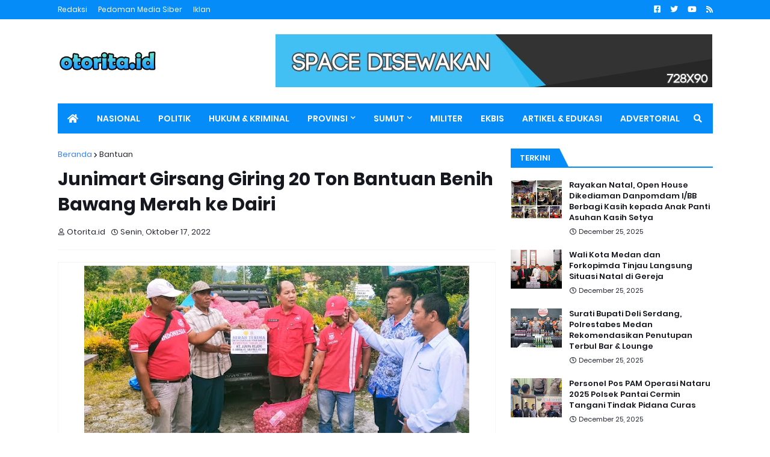

--- FILE ---
content_type: text/html; charset=UTF-8
request_url: https://www.otorita.id/2022/10/junimart-girsang-giring-20-ton-bantuan.html
body_size: 50777
content:
<!DOCTYPE html>
<html class='ltr' dir='ltr' xmlns='http://www.w3.org/1999/xhtml' xmlns:b='http://www.google.com/2005/gml/b' xmlns:data='http://www.google.com/2005/gml/data' xmlns:expr='http://www.google.com/2005/gml/expr'>
<head>
<meta content='width=device-width, initial-scale=1, minimum-scale=1, maximum-scale=1' name='viewport'/>
<title>Junimart Girsang Giring 20 Ton  Bantuan Benih Bawang Merah ke Dairi</title>
<link href='//1.bp.blogspot.com' rel='dns-prefetch'/>
<link href='//2.bp.blogspot.com' rel='dns-prefetch'/>
<link href='//3.bp.blogspot.com' rel='dns-prefetch'/>
<link href='//4.bp.blogspot.com' rel='dns-prefetch'/>
<link href='//www.blogger.com' rel='dns-prefetch'/>
<link href='//dnjs.cloudflare.com' rel='dns-prefetch'/>
<link href='//fonts.gstatic.com' rel='dns-prefetch'/>
<link href='//pagead2.googlesyndication.com' rel='dns-prefetch'/>
<link href='//www.googletagmanager.com' rel='dns-prefetch'/>
<link href='//www.google-analytics.com' rel='dns-prefetch'/>
<link href='//connect.facebook.net' rel='dns-prefetch'/>
<link href='//c.disquscdn.com' rel='dns-prefetch'/>
<link href='//disqus.com' rel='dns-prefetch'/>
<meta content='text/html; charset=UTF-8' http-equiv='Content-Type'/>
<meta content='blogger' name='generator'/>
<link href='https://www.otorita.id/favicon.ico' rel='icon' type='image/x-icon'/>
<meta content='#058cf8' name='theme-color'/>
<meta content='#058cf8' name='msapplication-navbutton-color'/>
<link href='https://www.otorita.id/2022/10/junimart-girsang-giring-20-ton-bantuan.html' rel='canonical'/>
<link rel="alternate" type="application/atom+xml" title="Otorita - Atom" href="https://www.otorita.id/feeds/posts/default" />
<link rel="alternate" type="application/rss+xml" title="Otorita - RSS" href="https://www.otorita.id/feeds/posts/default?alt=rss" />
<link rel="service.post" type="application/atom+xml" title="Otorita - Atom" href="https://www.blogger.com/feeds/4555261775481986821/posts/default" />

<link rel="alternate" type="application/atom+xml" title="Otorita - Atom" href="https://www.otorita.id/feeds/8887580507419788931/comments/default" />
<meta content='' name='description'/>
<link href='https://blogger.googleusercontent.com/img/b/R29vZ2xl/AVvXsEhGA9HLrR3bSNEMNFsnnM7Rz7I_nHOfCEFAGaTV7dMfir-ql1ZG0sWQcOcOBrwMz0RAhUD096m2MDbU8BFF0pT4ZMp5R9KgcomEWDWBZH0L8ILeuA7zOnjGDNCynKtFIHqkALAyYHcMXosDxKWMEqNxk2hOcuG3LPxV7ogGn6Y2bxGFF7dt_gY0523e/w640-h280/Junimart-Girsang-Giring-20-Ton.jpeg' rel='image_src'/>
<!-- Metadata for Open Graph protocol. See http://ogp.me/. -->
<meta content='article' property='og:type'/>
<meta content='Junimart Girsang Giring 20 Ton  Bantuan Benih Bawang Merah ke Dairi' property='og:title'/>
<meta content='https://www.otorita.id/2022/10/junimart-girsang-giring-20-ton-bantuan.html' property='og:url'/>
<meta content='' property='og:description'/>
<meta content='Otorita' property='og:site_name'/>
<meta content='https://blogger.googleusercontent.com/img/b/R29vZ2xl/AVvXsEhGA9HLrR3bSNEMNFsnnM7Rz7I_nHOfCEFAGaTV7dMfir-ql1ZG0sWQcOcOBrwMz0RAhUD096m2MDbU8BFF0pT4ZMp5R9KgcomEWDWBZH0L8ILeuA7zOnjGDNCynKtFIHqkALAyYHcMXosDxKWMEqNxk2hOcuG3LPxV7ogGn6Y2bxGFF7dt_gY0523e/w640-h280/Junimart-Girsang-Giring-20-Ton.jpeg' property='og:image'/>
<meta content='https://blogger.googleusercontent.com/img/b/R29vZ2xl/AVvXsEhGA9HLrR3bSNEMNFsnnM7Rz7I_nHOfCEFAGaTV7dMfir-ql1ZG0sWQcOcOBrwMz0RAhUD096m2MDbU8BFF0pT4ZMp5R9KgcomEWDWBZH0L8ILeuA7zOnjGDNCynKtFIHqkALAyYHcMXosDxKWMEqNxk2hOcuG3LPxV7ogGn6Y2bxGFF7dt_gY0523e/w640-h280/Junimart-Girsang-Giring-20-Ton.jpeg' name='twitter:image'/>
<meta content='summary_large_image' name='twitter:card'/>
<meta content='Junimart Girsang Giring 20 Ton  Bantuan Benih Bawang Merah ke Dairi' name='twitter:title'/>
<meta content='https://www.otorita.id/2022/10/junimart-girsang-giring-20-ton-bantuan.html' name='twitter:domain'/>
<meta content='' name='twitter:description'/>
<!-- Font Awesome Free 5.11.2 -->
<link href='https://cdnjs.cloudflare.com/ajax/libs/font-awesome/5.11.2/css/all.min.css' rel='stylesheet'/>
<!-- Template Style CSS -->
<style id='page-skin-1' type='text/css'><!--
/*
-----------------------------------------------
Otorita Template Style
Name:        MagPro
Version:     1.0.0 - Free
Author:      Otorita
Author Url:  https://otorita.id/
----------------------------------------------- */
/*-- Google Fonts --*/
@font-face{font-family:'Poppins';font-style:italic;font-weight:400;font-display:swap;src:local('Poppins Italic'),local(Poppins-Italic),url(https://fonts.gstatic.com/s/poppins/v9/pxiGyp8kv8JHgFVrJJLucXtAKPY.woff2) format("woff2");unicode-range:U+0900-097F,U+1CD0-1CF6,U+1CF8-1CF9,U+200C-200D,U+20A8,U+20B9,U+25CC,U+A830-A839,U+A8E0-A8FB}
@font-face{font-family:'Poppins';font-style:italic;font-weight:400;font-display:swap;src:local('Poppins Italic'),local(Poppins-Italic),url(https://fonts.gstatic.com/s/poppins/v9/pxiGyp8kv8JHgFVrJJLufntAKPY.woff2) format("woff2");unicode-range:U+0100-024F,U+0259,U+1E00-1EFF,U+2020,U+20A0-20AB,U+20AD-20CF,U+2113,U+2C60-2C7F,U+A720-A7FF}
@font-face{font-family:'Poppins';font-style:italic;font-weight:400;font-display:swap;src:local('Poppins Italic'),local(Poppins-Italic),url(https://fonts.gstatic.com/s/poppins/v9/pxiGyp8kv8JHgFVrJJLucHtA.woff2) format("woff2");unicode-range:U+0000-00FF,U+0131,U+0152-0153,U+02BB-02BC,U+02C6,U+02DA,U+02DC,U+2000-206F,U+2074,U+20AC,U+2122,U+2191,U+2193,U+2212,U+2215,U+FEFF,U+FFFD}
@font-face{font-family:'Poppins';font-style:italic;font-weight:500;font-display:swap;src:local('Poppins Medium Italic'),local(Poppins-MediumItalic),url(https://fonts.gstatic.com/s/poppins/v9/pxiDyp8kv8JHgFVrJJLmg1hVFteOcEg.woff2) format("woff2");unicode-range:U+0900-097F,U+1CD0-1CF6,U+1CF8-1CF9,U+200C-200D,U+20A8,U+20B9,U+25CC,U+A830-A839,U+A8E0-A8FB}
@font-face{font-family:'Poppins';font-style:italic;font-weight:500;font-display:swap;src:local('Poppins Medium Italic'),local(Poppins-MediumItalic),url(https://fonts.gstatic.com/s/poppins/v9/pxiDyp8kv8JHgFVrJJLmg1hVGdeOcEg.woff2) format("woff2");unicode-range:U+0100-024F,U+0259,U+1E00-1EFF,U+2020,U+20A0-20AB,U+20AD-20CF,U+2113,U+2C60-2C7F,U+A720-A7FF}
@font-face{font-family:'Poppins';font-style:italic;font-weight:500;font-display:swap;src:local('Poppins Medium Italic'),local(Poppins-MediumItalic),url(https://fonts.gstatic.com/s/poppins/v9/pxiDyp8kv8JHgFVrJJLmg1hVF9eO.woff2) format("woff2");unicode-range:U+0000-00FF,U+0131,U+0152-0153,U+02BB-02BC,U+02C6,U+02DA,U+02DC,U+2000-206F,U+2074,U+20AC,U+2122,U+2191,U+2193,U+2212,U+2215,U+FEFF,U+FFFD}
@font-face{font-family:'Poppins';font-style:italic;font-weight:600;font-display:swap;src:local('Poppins SemiBold Italic'),local(Poppins-SemiBoldItalic),url(https://fonts.gstatic.com/s/poppins/v9/pxiDyp8kv8JHgFVrJJLmr19VFteOcEg.woff2) format("woff2");unicode-range:U+0900-097F,U+1CD0-1CF6,U+1CF8-1CF9,U+200C-200D,U+20A8,U+20B9,U+25CC,U+A830-A839,U+A8E0-A8FB}
@font-face{font-family:'Poppins';font-style:italic;font-weight:600;font-display:swap;src:local('Poppins SemiBold Italic'),local(Poppins-SemiBoldItalic),url(https://fonts.gstatic.com/s/poppins/v9/pxiDyp8kv8JHgFVrJJLmr19VGdeOcEg.woff2) format("woff2");unicode-range:U+0100-024F,U+0259,U+1E00-1EFF,U+2020,U+20A0-20AB,U+20AD-20CF,U+2113,U+2C60-2C7F,U+A720-A7FF}
@font-face{font-family:'Poppins';font-style:italic;font-weight:600;font-display:swap;src:local('Poppins SemiBold Italic'),local(Poppins-SemiBoldItalic),url(https://fonts.gstatic.com/s/poppins/v9/pxiDyp8kv8JHgFVrJJLmr19VF9eO.woff2) format("woff2");unicode-range:U+0000-00FF,U+0131,U+0152-0153,U+02BB-02BC,U+02C6,U+02DA,U+02DC,U+2000-206F,U+2074,U+20AC,U+2122,U+2191,U+2193,U+2212,U+2215,U+FEFF,U+FFFD}
@font-face{font-family:'Poppins';font-style:italic;font-weight:700;font-display:swap;src:local('Poppins Bold Italic'),local(Poppins-BoldItalic),url(https://fonts.gstatic.com/s/poppins/v9/pxiDyp8kv8JHgFVrJJLmy15VFteOcEg.woff2) format("woff2");unicode-range:U+0900-097F,U+1CD0-1CF6,U+1CF8-1CF9,U+200C-200D,U+20A8,U+20B9,U+25CC,U+A830-A839,U+A8E0-A8FB}
@font-face{font-family:'Poppins';font-style:italic;font-weight:700;font-display:swap;src:local('Poppins Bold Italic'),local(Poppins-BoldItalic),url(https://fonts.gstatic.com/s/poppins/v9/pxiDyp8kv8JHgFVrJJLmy15VGdeOcEg.woff2) format("woff2");unicode-range:U+0100-024F,U+0259,U+1E00-1EFF,U+2020,U+20A0-20AB,U+20AD-20CF,U+2113,U+2C60-2C7F,U+A720-A7FF}
@font-face{font-family:'Poppins';font-style:italic;font-weight:700;font-display:swap;src:local('Poppins Bold Italic'),local(Poppins-BoldItalic),url(https://fonts.gstatic.com/s/poppins/v9/pxiDyp8kv8JHgFVrJJLmy15VF9eO.woff2) format("woff2");unicode-range:U+0000-00FF,U+0131,U+0152-0153,U+02BB-02BC,U+02C6,U+02DA,U+02DC,U+2000-206F,U+2074,U+20AC,U+2122,U+2191,U+2193,U+2212,U+2215,U+FEFF,U+FFFD}
@font-face{font-family:'Poppins';font-style:normal;font-weight:400;font-display:swap;src:local('Poppins Regular'),local(Poppins-Regular),url(https://fonts.gstatic.com/s/poppins/v9/pxiEyp8kv8JHgFVrJJbecmNE.woff2) format("woff2");unicode-range:U+0900-097F,U+1CD0-1CF6,U+1CF8-1CF9,U+200C-200D,U+20A8,U+20B9,U+25CC,U+A830-A839,U+A8E0-A8FB}
@font-face{font-family:'Poppins';font-style:normal;font-weight:400;font-display:swap;src:local('Poppins Regular'),local(Poppins-Regular),url(https://fonts.gstatic.com/s/poppins/v9/pxiEyp8kv8JHgFVrJJnecmNE.woff2) format("woff2");unicode-range:U+0100-024F,U+0259,U+1E00-1EFF,U+2020,U+20A0-20AB,U+20AD-20CF,U+2113,U+2C60-2C7F,U+A720-A7FF}
@font-face{font-family:'Poppins';font-style:normal;font-weight:400;font-display:swap;src:local('Poppins Regular'),local(Poppins-Regular),url(https://fonts.gstatic.com/s/poppins/v9/pxiEyp8kv8JHgFVrJJfecg.woff2) format("woff2");unicode-range:U+0000-00FF,U+0131,U+0152-0153,U+02BB-02BC,U+02C6,U+02DA,U+02DC,U+2000-206F,U+2074,U+20AC,U+2122,U+2191,U+2193,U+2212,U+2215,U+FEFF,U+FFFD}
@font-face{font-family:'Poppins';font-style:normal;font-weight:500;font-display:swap;src:local('Poppins Medium'),local(Poppins-Medium),url(https://fonts.gstatic.com/s/poppins/v9/pxiByp8kv8JHgFVrLGT9Z11lFc-K.woff2) format("woff2");unicode-range:U+0900-097F,U+1CD0-1CF6,U+1CF8-1CF9,U+200C-200D,U+20A8,U+20B9,U+25CC,U+A830-A839,U+A8E0-A8FB}
@font-face{font-family:'Poppins';font-style:normal;font-weight:500;font-display:swap;src:local('Poppins Medium'),local(Poppins-Medium),url(https://fonts.gstatic.com/s/poppins/v9/pxiByp8kv8JHgFVrLGT9Z1JlFc-K.woff2) format("woff2");unicode-range:U+0100-024F,U+0259,U+1E00-1EFF,U+2020,U+20A0-20AB,U+20AD-20CF,U+2113,U+2C60-2C7F,U+A720-A7FF}
@font-face{font-family:'Poppins';font-style:normal;font-weight:500;font-display:swap;src:local('Poppins Medium'),local(Poppins-Medium),url(https://fonts.gstatic.com/s/poppins/v9/pxiByp8kv8JHgFVrLGT9Z1xlFQ.woff2) format("woff2");unicode-range:U+0000-00FF,U+0131,U+0152-0153,U+02BB-02BC,U+02C6,U+02DA,U+02DC,U+2000-206F,U+2074,U+20AC,U+2122,U+2191,U+2193,U+2212,U+2215,U+FEFF,U+FFFD}
@font-face{font-family:'Poppins';font-style:normal;font-weight:600;font-display:swap;src:local('Poppins SemiBold'),local(Poppins-SemiBold),url(https://fonts.gstatic.com/s/poppins/v9/pxiByp8kv8JHgFVrLEj6Z11lFc-K.woff2) format("woff2");unicode-range:U+0900-097F,U+1CD0-1CF6,U+1CF8-1CF9,U+200C-200D,U+20A8,U+20B9,U+25CC,U+A830-A839,U+A8E0-A8FB}
@font-face{font-family:'Poppins';font-style:normal;font-weight:600;font-display:swap;src:local('Poppins SemiBold'),local(Poppins-SemiBold),url(https://fonts.gstatic.com/s/poppins/v9/pxiByp8kv8JHgFVrLEj6Z1JlFc-K.woff2) format("woff2");unicode-range:U+0100-024F,U+0259,U+1E00-1EFF,U+2020,U+20A0-20AB,U+20AD-20CF,U+2113,U+2C60-2C7F,U+A720-A7FF}
@font-face{font-family:'Poppins';font-style:normal;font-weight:600;font-display:swap;src:local('Poppins SemiBold'),local(Poppins-SemiBold),url(https://fonts.gstatic.com/s/poppins/v9/pxiByp8kv8JHgFVrLEj6Z1xlFQ.woff2) format("woff2");unicode-range:U+0000-00FF,U+0131,U+0152-0153,U+02BB-02BC,U+02C6,U+02DA,U+02DC,U+2000-206F,U+2074,U+20AC,U+2122,U+2191,U+2193,U+2212,U+2215,U+FEFF,U+FFFD}
@font-face{font-family:'Poppins';font-style:normal;font-weight:700;font-display:swap;src:local('Poppins Bold'),local(Poppins-Bold),url(https://fonts.gstatic.com/s/poppins/v9/pxiByp8kv8JHgFVrLCz7Z11lFc-K.woff2) format("woff2");unicode-range:U+0900-097F,U+1CD0-1CF6,U+1CF8-1CF9,U+200C-200D,U+20A8,U+20B9,U+25CC,U+A830-A839,U+A8E0-A8FB}
@font-face{font-family:'Poppins';font-style:normal;font-weight:700;font-display:swap;src:local('Poppins Bold'),local(Poppins-Bold),url(https://fonts.gstatic.com/s/poppins/v9/pxiByp8kv8JHgFVrLCz7Z1JlFc-K.woff2) format("woff2");unicode-range:U+0100-024F,U+0259,U+1E00-1EFF,U+2020,U+20A0-20AB,U+20AD-20CF,U+2113,U+2C60-2C7F,U+A720-A7FF}
@font-face{font-family:'Poppins';font-style:normal;font-weight:700;font-display:swap;src:local('Poppins Bold'),local(Poppins-Bold),url(https://fonts.gstatic.com/s/poppins/v9/pxiByp8kv8JHgFVrLCz7Z1xlFQ.woff2) format("woff2");unicode-range:U+0000-00FF,U+0131,U+0152-0153,U+02BB-02BC,U+02C6,U+02DA,U+02DC,U+2000-206F,U+2074,U+20AC,U+2122,U+2191,U+2193,U+2212,U+2215,U+FEFF,U+FFFD}
/*-- Theme Colors and Fonts --*/
:root{
--body-font:'Poppins',sans-serif;
--title-font:'Poppins',sans-serif;
--meta-font:'Poppins',sans-serif;
--text-font:'Poppins',sans-serif;
--body-bg-color:#FFFFFF;
--body-bg:#FFFFFF none no-repeat scroll center center;
--outer-bg:#FFFFFF;
--main-color:#058cf8;
--title-color:#058cf8;
--title-hover-color:#f5f6f7;
--meta-color:#212530;
--text-color:#8b8b8b;
--link-color:#3680ff;
--tag-bg:#3680ff;
--tag-color:#ffffff;
--topbar-bg:#058cf8;
--topbar-color:#FFFFFF;
--topbar-hover-color:#f5f6f7;
--header-bg:#ffffff;
--header-color:#058cf8;
--header-hover-color:#058cf8;
--header-ads-bg:#fdfdfd;
--menu-bg:#058cf8;
--menu-color:#FFFFFF;
--menu-hover-bg:#058cf8;
--menu-hover-color:#FFFFFF;
--menu-icon-bg:#058cf8;
--menu-icon-color:#FFFFFF;
--menu-icon-hover-bg:#058cf8;
--menu-icon-hover-color:#FFFFFF;
--submenu-bg:#058cf8;
--submenu-color:#ffffff;
--submenu-hover-bg:#058cf8;
--submenu-hover-color:#FFFFFF;
--megamenu-bg:#5c6b49;
--megamenu-color:#ffffff;
--megamenu-hover-color:#ffffff;
--megamenu-post-title-color:#ffffff;
--megamenu-post-title-hover-color:#058cf8;
--megamenu-meta-color:#212530;
--mobilemenu-bg:#058cf8;
--mobilemenu-color:#FFFFFF;
--mobilemenu-hover-color:#FFFFFF;
--widget-title-bg:#058cf8;
--widget-title-color:#ffffff;
--tab-active-bg:#3680ff;
--videos-widget-bg:#058cf8;
--post-title-color:#15181f;
--post-title-hover-color:#3680ff;
--post-text-color:#15181f;
--footer-bg:#058cf8;
--footer-color:#FFFFFF;
--footer-text-color:#ffffff;
--footer-link-color:#058cf8;
--footerbar-bg:#dedede;
--footerbar-color:#e0e0e0;
--footerbar-hover-color:#058cf8;
--button-bg:#3680ff;
--button-color:#FFFFFF;
--button-hover-bg:#3680ff;
--button-hover-color:#ffffff;
--darkbutton-bg:#41B375;
--darkbutton-color:#ffffff;
--border-color:rgba(155,155,155,0.1);
}
/*-- Reset CSS --*/
a,abbr,acronym,address,applet,b,big,blockquote,body,caption,center,cite,code,dd,del,dfn,div,dl,dt,em,fieldset,font,form,h1,h2,h3,h4,h5,h6,html,i,iframe,img,ins,kbd,label,legend,li,object,p,pre,q,s,samp,small,span,strike,strong,sub,sup,table,tbody,td,tfoot,th,thead,tr,tt,u,ul,var{padding:0;margin:0;border:0;outline:0;vertical-align:baseline;background:0 0;text-decoration:none}dl,ul{list-style-position:inside;list-style:none}ul li{list-style:none}caption{text-align:center}img{border:none;position:relative}a,a:visited{text-decoration:none}.clearfix{clear:both}.section,.widget,.widget ul{margin:0;padding:0}a{color:var(--link-color)}a img{border:0}abbr{text-decoration:none}.CSS_LIGHTBOX{z-index:999999!important}.CSS_LIGHTBOX_ATTRIBUTION_INDEX_CONTAINER .CSS_HCONT_CHILDREN_HOLDER > .CSS_LAYOUT_COMPONENT.CSS_HCONT_CHILD:first-child > .CSS_LAYOUT_COMPONENT{opacity:0}.separator a{clear:none!important;float:none!important;margin-left:0!important;margin-right:0!important}#Navbar1,#navbar-iframe,.widget-item-control,a.quickedit,.home-link,.feed-links{display:none!important}.center{display:table;margin:0 auto;position:relative}.widget > h2,.widget > h3{display:none}.widget iframe,.widget img{max-width:100%}button,input,select,textarea{font-family:var(--body-font);-webkit-appearance:none;-moz-appearance:none;appearance:none;outline:none;box-sizing:border-box;border-radius:0}
/*-- Body Content CSS --*/
html{background-color:var(--body-bg-color);margin:0}
body{position:relative;background-color:var(--body-bg-color);background:var(--body-bg);font-family:var(--body-font);font-size:14px;color:var(--text-color);font-weight:400;font-style:normal;line-height:1.4em;word-wrap:break-word;margin:0;padding:0}
html[data-theme=dark] body{background-color:var(--body-bg-color)!important}
body.background-cover{background-attachment:fixed;background-size:cover;background-position:center center;background-repeat:no-repeat}
.rtl{direction:rtl}
.no-items.section{display:none}
h1,h2,h3,h4,h5,h6{font-family:var(--title-font);font-weight:600}
#outer-wrapper{position:relative;overflow:hidden;width:calc(1089px + 50px);max-width:100%;background-color:var(--outer-bg);margin:0 auto;padding:0;box-shadow:0 0 20px rgba(0,0,0,0.1)}
.full-width #outer-wrapper{width:100%;box-shadow:none}
.row-x1{width:1089px}
#content-wrapper{position:relative;float:left;width:100%;overflow:hidden;padding:25px 0;margin:0;border-top:0}
#content-wrapper > .container{margin:0 auto}
#main-wrapper{position:relative;float:left;width:calc(100% - (336px + 25px));box-sizing:border-box;padding:0}
.left-sidebar #main-wrapper,.rtl #main-wrapper{float:right}
#sidebar-wrapper{position:relative;float:right;width:336px;box-sizing:border-box;padding:0}
.left-sidebar #sidebar-wrapper,.rtl #sidebar-wrapper{float:left}
.entry-image-link,.cmm-avatar,.comments .avatar-image-container{overflow:hidden;background-color:rgba(155,155,155,0.08);z-index:5;color:transparent!important}
.entry-thumb{display:block;position:relative;width:100%;height:100%;background-size:cover;background-position:center center;background-repeat:no-repeat;z-index:1;opacity:0;transition:opacity .35s ease,transform .35s ease}
.entry-thumb.lazy-ify{opacity:1}
.entry-image-link:hover .entry-thumb,.featured-item-inner:hover .entry-thumb,.block1-items .block-inner:hover .entry-thumb,.block2-items .block-inner:hover .entry-thumb,.column-inner:hover .entry-thumb,.videos-items .videos-inner:hover .entry-thumb,.side1-items .side1-inner:hover .entry-thumb,.FeaturedPost .featured-post-inner:hover .entry-thumb{transform:scale(1.05)}
.before-mask:before{content:'';position:absolute;left:0;right:0;bottom:0;height:70%;background-image:linear-gradient(to bottom,transparent,rgba(0,0,0,0.7));-webkit-backface-visibility:hidden;backface-visibility:hidden;z-index:2;opacity:1;margin:0;transition:opacity .25s ease}
.entry-title{color:var(--post-title-color);font-weight:600;line-height:1.4em}
.entry-title a{color:var(--post-title-color);display:block}
.entry-title a:hover{color:var(--post-title-hover-color)}
.excerpt{font-family:var(--text-font)}
.entry-category{position:absolute;top:15px;left:15px;height:18px;background-color:var(--tag-bg);font-size:11px;color:var(--tag-color);font-weight:400;line-height:18px;z-index:10;box-sizing:border-box;padding:0 5px;margin:0;border-radius:2px}
.rtl .entry-category{left:unset;right:15px}
.entry-meta{font-family:var(--meta-font);font-size:11px;color:var(--meta-color);font-weight:400;overflow:hidden;padding:0 1px;margin:0}
.entry-meta a{color:var(--meta-color)}
.entry-meta a:hover{color:var(--link-color)}
.entry-meta .entry-author,.entry-meta .entry-time{float:left;font-style:normal;margin:0 10px 0 0}
.rtl .entry-meta .entry-author,.rtl .entry-meta .entry-time{float:right;margin:0 0 0 10px}
.entry-meta span:before{display:inline-block;font-family:'Font Awesome 5 Free';font-size:11px;font-weight:400;margin:0 4px 0 0}
.rtl .entry-meta span:before{margin:0 0 0 4px}
.entry-meta .entry-author:before{content:'\f007'}
.entry-meta .entry-time:before{content:'\f017'}
.entry-meta span.entry-comments-link{display:none;float:right;margin:0}
.rtl .entry-meta span.entry-comments-link{float:left}
.entry-meta .entry-comments-link:before{content:'\f086'}
.entry-meta .entry-comments-link.show{display:block}
.entry-info{position:absolute;left:0;bottom:0;width:100%;background:linear-gradient(to bottom,transparent,rgba(0,0,0,0.5));overflow:hidden;z-index:10;box-sizing:border-box;padding:15px}
.entry-info .entry-meta{color:#ddd}
.entry-info .entry-title{text-shadow:0 1px 2px rgba(0,0,0,0.5)}
.entry-info .entry-title a{color:#fff}
.social a:before{display:inline-block;font-family:'Font Awesome 5 Brands';font-style:normal;font-weight:400}
.social .blogger a:before{content:"\f37d"}
.social .facebook a:before{content:"\f082"}
.social .facebook-f a:before{content:"\f39e"}
.social .twitter a:before{content:"\f099"}
.social .rss a:before{content:"\f09e";font-family:'Font Awesome 5 Free';font-weight:900}
.social .youtube a:before{content:"\f167"}
.social .skype a:before{content:"\f17e"}
.social .stumbleupon a:before{content:"\f1a4"}
.social .tumblr a:before{content:"\f173"}
.social .vk a:before{content:"\f189"}
.social .stack-overflow a:before{content:"\f16c"}
.social .github a:before{content:"\f09b"}
.social .linkedin a:before{content:"\f0e1"}
.social .dribbble a:before{content:"\f17d"}
.social .soundcloud a:before{content:"\f1be"}
.social .behance a:before{content:"\f1b4"}
.social .digg a:before{content:"\f1a6"}
.social .instagram a:before{content:"\f16d"}
.social .pinterest a:before{content:"\f0d2"}
.social .pinterest-p a:before{content:"\f231"}
.social .twitch a:before{content:"\f1e8"}
.social .delicious a:before{content:"\f1a5"}
.social .codepen a:before{content:"\f1cb"}
.social .flipboard a:before{content:"\f44d"}
.social .reddit a:before{content:"\f281"}
.social .whatsapp a:before{content:"\f232"}
.social .messenger a:before{content:"\f39f"}
.social .snapchat a:before{content:"\f2ac"}
.social .telegram a:before{content:"\f3fe"}
.social .discord a:before{content:"\f392"}
.social .share a:before{content:"\f064";font-family:'Font Awesome 5 Free';font-weight:900}
.social .email a:before{content:"\f0e0";font-family:'Font Awesome 5 Free';font-weight:400}
.social .external-link a:before{content:"\f35d";font-family:'Font Awesome 5 Free';font-weight:900}
.social-bg .blogger a,.social-bg-hover .blogger a:hover{background-color:#f30}
.social-bg .facebook a,.social-bg .facebook-f a,.social-bg-hover .facebook a:hover,.social-bg-hover .facebook-f a:hover{background-color:#3b5999}
.social-bg .twitter a,.social-bg-hover .twitter a:hover{background-color:#00acee}
.social-bg .youtube a,.social-bg-hover .youtube a:hover{background-color:#f50000}
.social-bg .instagram a,.social-bg-hover .instagram a:hover{background:linear-gradient(15deg,#ffb13d,#dd277b,#4d5ed4)}
.social-bg .pinterest a,.social-bg .pinterest-p a,.social-bg-hover .pinterest a:hover,.social-bg-hover .pinterest-p a:hover{background-color:#ca2127}
.social-bg .dribbble a,.social-bg-hover .dribbble a:hover{background-color:#ea4c89}
.social-bg .linkedin a,.social-bg-hover .linkedin a:hover{background-color:#0077b5}
.social-bg .tumblr a,.social-bg-hover .tumblr a:hover{background-color:#365069}
.social-bg .twitch a,.social-bg-hover .twitch a:hover{background-color:#6441a5}
.social-bg .rss a,.social-bg-hover .rss a:hover{background-color:#ffc200}
.social-bg .skype a,.social-bg-hover .skype a:hover{background-color:#00aff0}
.social-bg .stumbleupon a,.social-bg-hover .stumbleupon a:hover{background-color:#eb4823}
.social-bg .vk a,.social-bg-hover .vk a:hover{background-color:#4a76a8}
.social-bg .stack-overflow a,.social-bg-hover .stack-overflow a:hover{background-color:#f48024}
.social-bg .github a,.social-bg-hover .github a:hover{background-color:#24292e}
.social-bg .soundcloud a,.social-bg-hover .soundcloud a:hover{background:linear-gradient(#ff7400,#ff3400)}
.social-bg .behance a,.social-bg-hover .behance a:hover{background-color:#191919}
.social-bg .digg a,.social-bg-hover .digg a:hover{background-color:#1b1a19}
.social-bg .delicious a,.social-bg-hover .delicious a:hover{background-color:#0076e8}
.social-bg .codepen a,.social-bg-hover .codepen a:hover{background-color:#000}
.social-bg .flipboard a,.social-bg-hover .flipboard a:hover{background-color:#f52828}
.social-bg .reddit a,.social-bg-hover .reddit a:hover{background-color:#ff4500}
.social-bg .whatsapp a,.social-bg-hover .whatsapp a:hover{background-color:#3fbb50}
.social-bg .messenger a,.social-bg-hover .messenger a:hover{background-color:#0084ff}
.social-bg .snapchat a,.social-bg-hover .snapchat a:hover{background-color:#ffe700}
.social-bg .telegram a,.social-bg-hover .telegram a:hover{background-color:#179cde}
.social-bg .discord a,.social-bg-hover .discord a:hover{background-color:#7289da}
.social-bg .share a,.social-bg-hover .share a:hover{background-color:var(--meta-color)}
.social-bg .email a,.social-bg-hover .email a:hover{background-color:#888}
.social-bg .external-link a,.social-bg-hover .external-link a:hover{background-color:var(--button-hover-bg)}
.social-color .blogger a,.social-color-hover .blogger a:hover{color:#f30}
.social-color .facebook a,.social-color .facebook-f a,.social-color-hover .facebook a:hover,.social-color-hover .facebook-f a:hover{color:#3b5999}
.social-color .twitter a,.social-color-hover .twitter a:hover{color:#00acee}
.social-color .youtube a,.social-color-hover .youtube a:hover{color:#f50000}
.social-color .instagram a,.social-color-hover .instagram a:hover{color:#dd277b}
.social-color .pinterest a,.social-color .pinterest-p a,.social-color-hover .pinterest a:hover,.social-color-hover .pinterest-p a:hover{color:#ca2127}
.social-color .dribbble a,.social-color-hover .dribbble a:hover{color:#ea4c89}
.social-color .linkedin a,.social-color-hover .linkedin a:hover{color:#0077b5}
.social-color .tumblr a,.social-color-hover .tumblr a:hover{color:#365069}
.social-color .twitch a,.social-color-hover .twitch a:hover{color:#6441a5}
.social-color .rss a,.social-color-hover .rss a:hover{color:#ffc200}
.social-color .skype a,.social-color-hover .skype a:hover{color:#00aff0}
.social-color .stumbleupon a,.social-color-hover .stumbleupon a:hover{color:#eb4823}
.social-color .vk a,.social-color-hover .vk a:hover{color:#4a76a8}
.social-color .stack-overflow a,.social-color-hover .stack-overflow a:hover{color:#f48024}
.social-color .github a,.social-color-hover .github a:hover{color:#24292e}
.social-color .soundcloud a,.social-color-hover .soundcloud a:hover{color:#ff7400}
.social-color .behance a,.social-color-hover .behance a:hover{color:#191919}
.social-color .digg a,.social-color-hover .digg a:hover{color:#1b1a19}
.social-color .delicious a,.social-color-hover .delicious a:hover{color:#0076e8}
.social-color .codepen a,.social-color-hover .codepen a:hover{color:#000}
.social-color .flipboard a,.social-color-hover .flipboard a:hover{color:#f52828}
.social-color .reddit a,.social-color-hover .reddit a:hover{color:#ff4500}
.social-color .whatsapp a,.social-color-hover .whatsapp a:hover{color:#3fbb50}
.social-color .messenger a,.social-color-hover .messenger a:hover{color:#0084ff}
.social-color .snapchat a,.social-color-hover .snapchat a:hover{color:#ffe700}
.social-color .telegram a,.social-color-hover .telegram a:hover{color:#179cde}
.social-color .discord a,.social-color-hover .discord a:hover{color:#7289da}
.social-color .share a,.social-color-hover .share a:hover{color:var(--meta-color)}
.social-color .email a,.social-color-hover .email a:hover{color:#888}
.social-color .external-link a,.social-color-hover .external-link a:hover{color:var(--button-hover-bg)}
#magpro-free-header-wrapper{position:relative;float:left;width:100%;background-color:var(--header-bg);margin:0}
#magpro-free-header-wrapper .container{position:relative;margin:0 auto}
.topbar-wrap{position:relative;float:left;width:100%;height:32px;background-color:var(--topbar-bg);margin:0}
.topbar-wrap.no-widgets{display:none}
html[data-theme=dark] .topbar-wrap,.topbar-wrap.has-border{border-bottom:1px solid var(--border-color)}
.topbar-wrap.no-widget{display:none}
#main-navbar-menu{position:relative;float:left;height:32px;margin:0}
.rtl #main-navbar-menu{float:right}
#main-navbar-menu .widget > .widget-title{display:none}
.main-navbar-menu ul li{float:left;height:32px;line-height:32px;margin:0 18px 0 0}
.rtl .main-navbar-menu ul li{float:right;margin:0 0 0 18px}
.main-navbar-menu ul li a{display:block;font-size:12px;color:var(--topbar-color);font-weight:400}
.main-navbar-menu ul li a:hover{color:var(--topbar-hover-color)}
#main-navbar-social{position:relative;float:right;height:32px;margin:0}
.rtl #main-navbar-social{float:left}
#main-navbar-social .widget > .widget-title{display:none}
.main-navbar-social ul li{float:left;height:32px;line-height:32px;margin:0 0 0 16px}
.rtl .main-navbar-social ul li{float:right;margin:0 16px 0 0}
.main-navbar-social ul li a{display:block;font-size:13px;color:var(--topbar-color)}
.main-navbar-social ul li a:hover{color:var(--topbar-hover-color)}
.header-content{position:relative;float:left;width:100%;padding:25px 0;margin:0}
.header-logo-wrap{position:relative;float:left;width:calc(100% - 728px);box-sizing:border-box;padding:0 20px 0 0;margin:0}
.rtl .header-logo-wrap{float:right;padding:0 0 0 20px}
.main-logo{position:relative;float:left;width:100%;height:50px;padding:20px 0;margin:0}
.main-logo .widget,.logo-content{position:relative;float:left;width:100%;height:50px;overflow:hidden;margin:0}
.main-logo .logo-img{display:flex;flex-wrap:wrap;align-items:center;height:50px;overflow:hidden}
.main-logo img{display:block;max-width:100%;max-height:50px;margin:0}
.main-logo h1.blog-title,.main-logo .blog-title{font-size:22px;color:var(--header-color);line-height:50px;font-weight:600;margin:0}
.main-logo .blog-title a{color:var(--header-color)}
.main-logo .blog-title a:hover{color:var(--header-hover-color)}
.main-logo #h1-tag{position:absolute;top:-9000px;left:-9000px;display:none;visibility:hidden}
.main-logo .toggle-content{display:none}
.header-ads-wrap{position:relative;float:right;width:728px;max-width:100%;margin:0}
.rtl .header-ads-wrap{float:left}
.header-ads{position:relative;float:left;width:100%;margin:0}
.header-ads .widget{position:relative;float:left;width:100%;text-align:center;line-height:0;margin:0}
.header-ads .widget > .widget-title{display:none}
.header-ads .widget-content{position:relative;float:left;width:100%;margin:0}
.main-menu-wrap,.main-menu{position:relative;float:left;width:100%;height:50px;margin:0}
.main-menu-frame{position:relative;width:calc(1089px + 50px);max-width:100%;height:50px;margin:0 auto;padding:0}
.full-width .main-menu-frame{width:100%}
.main-menu-items{position:relative;float:left;width:100%;height:50px;background-color:var(--menu-bg);padding:0;margin:0}
.main-menu-items.has-border{border-top:1px solid rgba(0,0,0,0.1)}
#magpro-free-main-menu .widget,#magpro-free-main-menu .widget > .widget-title{display:none}
#magpro-free-main-menu .show-menu{display:block}
#magpro-free-main-menu{position:static;width:100%;height:50px;z-index:10}
#magpro-free-main-menu ul > li{position:relative;float:left;display:inline-block;padding:0;margin:0}
.rtl #magpro-free-main-menu ul > li{float:right}
#magpro-free-main-menu-nav > li > a{position:relative;display:block;height:50px;font-size:14px;color:var(--menu-color);font-weight:600;text-transform:uppercase;line-height:50px;padding:0 15px;margin:0}
#magpro-free-main-menu-nav > li > a.homepage{background-color:var(--menu-icon-bg);color:var(--menu-icon-color);margin:0}
#magpro-free-main-menu-nav > li > a.home-icon{width:50px;font-size:16px;text-align:center;box-sizing:border-box;padding:0}
#magpro-free-main-menu-nav > li > a.home-icon:before{content:"\f015";font-family:'Font Awesome 5 Free';font-weight:900;margin:0}
#magpro-free-main-menu-nav > li:hover > a.homepage{background-color:var(--menu-icon-hover-bg);color:var(--menu-icon-hover-color)}
#magpro-free-main-menu-nav > li:hover > a{background-color:var(--menu-hover-bg);color:var(--menu-hover-color)}
#magpro-free-main-menu ul > li > ul{position:absolute;float:left;left:0;top:50px;width:180px;background-color:var(--submenu-bg);z-index:99999;padding:0;visibility:hidden;opacity:0;box-shadow:0 2px 5px 0 rgba(0,0,0,0.1),0 2px 10px 0 rgba(0,0,0,0.1)}
.rtl #magpro-free-main-menu ul > li > ul{left:auto;right:0}
#magpro-free-main-menu ul > li > ul > li > ul{position:absolute;top:0;left:100%;margin:0}
.rtl #magpro-free-main-menu ul > li > ul > li > ul{left:unset;right:100%}
#magpro-free-main-menu ul > li > ul > li{display:block;float:none;position:relative}
.rtl #magpro-free-main-menu ul > li > ul > li{float:none}
#magpro-free-main-menu ul > li > ul > li a{position:relative;display:block;font-size:12px;color:var(--submenu-color);font-weight:400;box-sizing:border-box;padding:8px 15px;margin:0;border-bottom:1px solid rgba(155,155,155,0.05)}
#magpro-free-main-menu ul > li > ul > li:last-child a{border:0}
#magpro-free-main-menu ul > li > ul > li:hover > a{background-color:var(--submenu-hover-bg);color:var(--submenu-hover-color)}
#magpro-free-main-menu ul > li.has-sub > a:after{content:'\f078';float:right;font-family:'Font Awesome 5 Free';font-size:9px;font-weight:900;margin:-1px 0 0 5px}
.rtl #magpro-free-main-menu ul > li.has-sub > a:after{float:left;margin:-1px 5px 0 0}
#magpro-free-main-menu ul > li > ul > li.has-sub > a:after{content:'\f054';float:right;margin:0}
.rtl #magpro-free-main-menu ul > li > ul > li.has-sub > a:after{content:'\f053'}
#magpro-free-main-menu ul > li:hover > ul,#magpro-free-main-menu ul > li > ul > li:hover > ul{visibility:visible;opacity:1;margin:0}
#magpro-free-main-menu ul ul{transition:all .17s ease}
#magpro-free-main-menu .mega-menu{position:static!important}
#magpro-free-main-menu .mega-menu > ul{width:100%;background-color:var(--megamenu-bg);box-sizing:border-box;padding:20px 10px}
#magpro-free-main-menu .mega-menu > ul.mega-items,#magpro-free-main-menu .mega-menu > ul.complex-tabs{overflow:hidden}
#magpro-free-main-menu .mega-menu > ul.complex-tabs > ul.select-tab{position:relative;float:left;width:20%;box-sizing:border-box;padding:20px 0;margin:-20px 0 0 -10px}
.rtl #magpro-free-main-menu .mega-menu > ul.complex-tabs > ul.select-tab{float:right;margin:-20px -10px 0 0}
#magpro-free-main-menu .mega-menu > ul.complex-tabs > ul.select-tab:before{content:'';position:absolute;left:0;top:0;width:100%;height:100vh;background-color:rgba(155,155,155,0.05);box-sizing:border-box;display:block}
#magpro-free-main-menu .mega-menu > ul.complex-tabs > ul.select-tab > li{width:100%;margin:0}
#magpro-free-main-menu ul > li > ul.complex-tabs > ul.select-tab > li > a{position:relative;display:block;height:auto;font-size:12px;color:var(--megamenu-color);font-weight:400;padding:8px 15px 8px 20px}
.rtl #magpro-free-main-menu ul > li > ul.complex-tabs > ul.select-tab > li > a{padding:8px 20px 8px 15px}
#magpro-free-main-menu .mega-menu > ul.complex-tabs > ul.select-tab > li.active > a:after{content:'\f054';font-family:'Font Awesome 5 Free';font-weight:900;font-size:9px;float:right}
.rtl #magpro-free-main-menu .mega-menu > ul.complex-tabs > ul.select-tab > li.active > a:after{content:'\f053';float:left}
#magpro-free-main-menu .mega-menu > ul.complex-tabs > ul.select-tab > li.active,#magpro-free-main-menu .mega-menu > ul.complex-tabs > ul.select-tab > li:hover{background-color:var(--megamenu-bg)}
#magpro-free-main-menu .mega-menu > ul.complex-tabs > ul.select-tab > li.active > a,#magpro-free-main-menu .mega-menu > ul.complex-tabs > ul.select-tab > li:hover > a{color:var(--megamenu-hover-color)}
.mega-tab{display:none;position:relative;float:right;width:80%;margin:0}
.rtl .mega-tab{float:left}
.tab-active{display:block}
.tab-animated,.post-animated{-webkit-animation-duration:.5s;animation-duration:.5s;-webkit-animation-fill-mode:both;animation-fill-mode:both}
@keyframes fadeIn {
from{opacity:0}
to{opacity:1}
}
.tab-fadeIn,.post-fadeIn{animation-name:fadeIn}
@keyframes fadeInUp {
from{opacity:0;transform:translate3d(0,5px,0)}
to{opacity:1;transform:translate3d(0,0,0)}
}
@keyframes slideToLeft {
from{transform:translate3d(10px,0,0)}
to{transform:translate3d(0,0,0)}
}
@keyframes slideToRight {
from{transform:translate3d(-10px,0,0)}
to{transform:translate3d(0,0,0)}
}
.tab-fadeInUp,.post-fadeInUp{animation-name:fadeInUp}
.mega-items .mega-item{float:left;width:20%;box-sizing:border-box;padding:0 10px}
.mega-tab .mega-items .mega-item{width:25%}
.rtl .mega-items .mega-item{float:right}
.mega-items .mega-content{position:relative;width:100%;overflow:hidden;padding:0}
.mega-content .entry-image-link{width:100%;height:120px;background-color:rgba(255,255,255,0.01);z-index:1;display:block;position:relative;overflow:hidden;padding:0}
.mega-tab .entry-thumb{width:calc((1089px - 90px) / 5);height:120px;margin:0}
.mega-content .entry-title{position:relative;font-size:12px;margin:8px 0 0;padding:0}
.mega-content .entry-title a{color:var(--megamenu-post-title-color)}
.mega-content .entry-title a:hover{color:var(--megamenu-post-title-hover-color)}
.mega-content .entry-meta{color:var(--megamenu-meta-color);margin:3px 0 0}
.error-msg{display:block;font-size:13px;color:var(--text-color);padding:30px 0;font-weight:400}
.error-msg b{font-weight:600}
.mega-menu .error-msg{color:var(--meta-color);text-align:center;padding:0}
.darkmode-toggle{position:absolute;top:0;right:50px;width:50px;height:50px;background-color:var(--menu-bg);font-size:14px;color:var(--menu-color);text-align:center;line-height:50px;cursor:pointer;z-index:20;box-sizing:border-box;padding:0;margin:0;border:0}
.rtl .darkmode-toggle{left:50px;right:unset}
.darkmode-toggle:after{content:'\f186';font-family:'Font Awesome 5 Free';font-weight:400;margin:0}
html[data-theme=dark] .darkmode-toggle:after{font-weight:900}
.darkmode-toggle:hover{background-color:rgba(155,155,155,0.05)}
.search-toggle{position:absolute;top:0;right:0;width:50px;height:50px;background-color:var(--menu-icon-bg);font-size:14px;color:var(--menu-color);text-align:center;line-height:50px;cursor:pointer;z-index:20;box-sizing:border-box;padding:0;margin:0;border:0}
.rtl .search-toggle{right:unset;left:0}
.search-toggle:after{content:"\f002";font-family:'Font Awesome 5 Free';font-weight:900;margin:0}
.search-active .search-toggle:after{content:"\f00d"}
.search-toggle:hover{background-color:var(--menu-icon-hover-bg);color:var(--menu-icon-hover-color)}
#nav-search{position:absolute;top:0;left:0;width:calc(100% - 50px);height:50px;z-index:25;background-color:var(--menu-bg);box-sizing:border-box;padding:10px;visibility:hidden;opacity:0;box-shadow:0 2px 4px 0 rgba(0,0,0,.05);transition:all .17s ease}
.search-active #nav-search{visibility:visible;opacity:1;margin:0}
.rtl #nav-search{left:unset;right:0}
#nav-search .search-form{position:relative;width:100%;height:30px;background-color:rgba(155,155,155,0.05);overflow:hidden;box-sizing:border-box;border:0;border-radius:2px}
#nav-search .search-input{float:left;width:calc(100% - 35px);height:30px;background-color:rgba(0,0,0,0);font-family:inherit;font-size:13px;color:var(--menu-color);font-weight:400;line-height:30px;box-sizing:border-box;padding:0 10px;border:0}
.rtl #nav-search .search-input{float:right;padding:0 10px 0 0}
#nav-search .search-input:focus,#nav-search .search-input::placeholder{color:var(--menu-color);outline:none}
#nav-search .search-input::placeholder{opacity:.5}
#nav-search .search-action{float:right;max-width:35px;height:30px;background-color:rgba(0,0,0,0);font-family:inherit;font-size:10px;color:var(--menu-color);font-weight:400;line-height:30px;cursor:pointer;box-sizing:border-box;padding:0 10px;border:0;opacity:.5}
.rtl #nav-search .search-action{float:left}
#nav-search .search-action:before{display:block;content:"\f002";font-family:'Font Awesome 5 Free';font-weight:900}
#nav-search .search-action:hover{background-color:rgba(155,155,155,0.05);color:var(--menu-color);opacity:1}
.overlay{visibility:hidden;opacity:0;position:fixed;top:0;left:0;right:0;bottom:0;background-color:rgba(23,28,36,0.6);z-index:1000;-webkit-backdrop-filter:saturate(100%) blur(3px);-ms-backdrop-filter:saturate(100%) blur(3px);-o-backdrop-filter:saturate(100%) blur(3px);backdrop-filter:saturate(100%) blur(3px);margin:0;transition:all .25s ease}
#slide-menu{display:none;position:fixed;width:300px;height:100%;top:0;left:0;bottom:0;background-color:var(--mobilemenu-bg);overflow:auto;z-index:1010;left:0;-webkit-transform:translateX(-100%);transform:translateX(-100%);visibility:hidden;box-shadow:3px 0 7px rgba(0,0,0,0.1);transition:all .25s ease}
.rtl #slide-menu{left:unset;right:0;-webkit-transform:translateX(100%);transform:translateX(100%)}
.nav-active #slide-menu,.rtl .nav-active #slide-menu{-webkit-transform:translateX(0);transform:translateX(0);visibility:visible}
.slide-menu-header{float:left;width:100%;height:56px;background-color:var(--mobilemenu-bg);overflow:hidden;box-sizing:border-box;box-shadow:0 1px 8px 0 rgba(0,0,0,0.1)}
html[data-theme=dark] .slide-menu-header{border-bottom:1px solid var(--border-color)}
.mobile-search{position:relative;float:left;width:calc(100% - 56px);box-sizing:border-box;padding:0 0 0 20px;margin:12px 0 0}
.rtl .mobile-search{float:right;padding:0 20px 0 0}
.mobile-search .search-form{position:relative;width:100%;height:32px;background-color:rgba(155,155,155,0.05);overflow:hidden;box-sizing:border-box;border:0;border-radius:2px}
.mobile-search .search-input{float:left;width:calc(100% - 32px);height:32px;background-color:rgba(0,0,0,0);font-family:inherit;font-size:13px;color:var(--menu-color);font-weight:400;line-height:32px;box-sizing:border-box;padding:0 10px;border:0}
.rtl .mobile-search .search-input{float:right;padding:0 10px 0 0}
.mobile-search .search-input:focus,.mobile-search .search-input::placeholder{color:var(--mobilemenu-color)}
.mobile-search .search-input::placeholder{opacity:.5}
.mobile-search .search-action{float:right;max-width:32px;height:32px;background-color:rgba(0,0,0,0);font-family:inherit;font-size:10px;color:var(--mobilemenu-color);font-weight:400;line-height:32px;cursor:pointer;box-sizing:border-box;padding:0 10px;border:0;opacity:.5}
.rtl .mobile-search .search-action{float:left}
.mobile-search .search-action:before{display:block;content:"\f002";font-family:'Font Awesome 5 Free';font-weight:900}
.mobile-search .search-action:hover{background-color:rgba(155,155,155,0.05);color:var(--mobilemenu-color);opacity:1}
.hide-magpro-free-mobile-menu{display:block;position:absolute;top:0;right:0;width:56px;height:56px;color:var(--mobilemenu-color);font-size:16px;line-height:56px;text-align:center;cursor:pointer;z-index:20;margin:0}
.rtl .hide-magpro-free-mobile-menu{right:auto;left:0}
.hide-magpro-free-mobile-menu:before{content:"\f00d";font-family:'Font Awesome 5 Free';font-weight:900}
.hide-magpro-free-mobile-menu:hover{color:var(--mobilemenu-hover-color)}
.slide-menu-flex{display:flex;flex-direction:column;justify-content:space-between;float:left;width:100%;height:calc(100% - 56px)}
.magpro-free-mobile-menu{position:relative;float:left;width:100%;box-sizing:border-box;padding:20px}
.magpro-free-mobile-menu > ul{margin:0}
.magpro-free-mobile-menu .m-sub{display:none;padding:0}
.magpro-free-mobile-menu ul li{position:relative;display:block;overflow:hidden;float:left;width:100%;font-size:13px;font-weight:600;margin:0;padding:0}
.magpro-free-mobile-menu > ul li ul{overflow:hidden}
.magpro-free-mobile-menu ul li a{color:var(--mobilemenu-color);padding:10px 0;display:block}
.magpro-free-mobile-menu > ul > li > a{text-transform:uppercase}
.magpro-free-mobile-menu ul li.has-sub .submenu-toggle{position:absolute;top:0;right:0;width:30px;color:var(--mobilemenu-color);text-align:right;cursor:pointer;padding:10px 0}
.rtl .magpro-free-mobile-menu ul li.has-sub .submenu-toggle{text-align:left;right:auto;left:0}
.magpro-free-mobile-menu ul li.has-sub .submenu-toggle:after{content:'\f078';font-family:'Font Awesome 5 Free';font-weight:900;float:right;font-size:12px;text-align:right;transition:all .17s ease}
.rtl .magpro-free-mobile-menu ul li.has-sub .submenu-toggle:after{float:left}
.magpro-free-mobile-menu ul li.has-sub.show > .submenu-toggle:after{content:'\f077'}
.magpro-free-mobile-menu ul li a:hover,.magpro-free-mobile-menu ul li.has-sub.show > a,.magpro-free-mobile-menu ul li.has-sub.show > .submenu-toggle{color:var(--mobilemenu-hover-color)}
.magpro-free-mobile-menu > ul > li > ul > li a{font-size:13px;font-weight:400;opacity:.86;padding:10px 0 10px 10px}
.rtl .magpro-free-mobile-menu > ul > li > ul > li a{padding:10px 10px 10px 0}
.magpro-free-mobile-menu > ul > li > ul > li > ul > li > a{padding:10px 0 10px 20px}
.rtl .magpro-free-mobile-menu > ul > li > ul > li > ul > li > a{padding:10px 20px 10px 0}
.magpro-free-mobile-menu ul > li > .submenu-toggle:hover{color:var(--mobilemenu-hover-color)}
.mobile-menu-footer{position:relative;float:left;width:100%;box-sizing:border-box;padding:20px;margin:0}
.mobile-navbar-social,.mobile-navbar-menu{position:relative;float:left;width:100%;margin:0 0 10px}
.mobile-navbar-menu{margin:0}
.mobile-navbar-social ul li{float:left;margin:0 16px 0 0}
.rtl .mobile-navbar-social ul li{float:right;margin:0 0 0 16px}
.mobile-navbar-social ul li:last-child{margin:0}
.mobile-navbar-social ul li a{display:block;font-size:14px;color:var(--mobilemenu-color);padding:0}
.mobile-navbar-social ul li a:hover{color:var(--mobilemenu-hover-color)}
.mobile-navbar-menu ul li{float:left;margin:0 16px 0 0}
.rtl .mobile-navbar-menu ul li{float:right;margin:0 0 0 16px}
.mobile-navbar-menu ul li:last-child{margin:0}
.mobile-navbar-menu ul li a{display:block;font-size:12px;color:var(--mobilemenu-color);font-weight:400;padding:0}
.mobile-navbar-menu ul li a:hover{color:var(--mobilemenu-hover-color)}
.main-menu.is-fixed{position:fixed;top:-50px;left:0;width:100%;z-index:990;transition:top .17s ease}
.main-menu.show,.nav-active .main-menu.is-fixed{top:0}
.main-menu.is-fixed .main-menu-frame{background-color:var(--menu-bg)}
.main-menu.is-fixed.show .main-menu-frame{box-shadow:0 1px 5px 0 rgba(0,0,0,0.1)}
.main-menu.is-fixed #nav-search{padding:10px 10px 10px 0}
.rtl .main-menu.is-fixed #nav-search{padding:10px 0 10px 10px}
.loader{position:relative;height:100%;overflow:hidden;display:block;margin:0}
.loader:after{content:'';position:absolute;top:50%;left:50%;width:28px;height:28px;margin:-16px 0 0 -16px;border:2px solid var(--main-color);border-right-color:rgba(155,155,155,0.2);border-radius:100%;animation:spinner .65s infinite linear;transform-origin:center}
@-webkit-keyframes spinner {
0%{-webkit-transform:rotate(0deg);transform:rotate(0deg)}
to{-webkit-transform:rotate(1turn);transform:rotate(1turn)}
}
@keyframes spinner {
0%{-webkit-transform:rotate(0deg);transform:rotate(0deg)}
to{-webkit-transform:rotate(1turn);transform:rotate(1turn)}
}
#featured-wrapper{position:relative;float:left;width:100%;margin:0}
#featured-wrapper .container{margin:0 auto}
#featured .widget,#featured .widget.HTML .widget-content,#featured .widget > .widget-title{display:none}
#featured .widget.HTML{display:block}
#featured .widget.HTML.show-ify .widget-content{display:block}
#featured .widget{position:relative;overflow:hidden;height:362px;padding:0;margin:25px 0 0}
#featured .widget-content{position:relative;overflow:hidden;height:362px;margin:0}
#featured .widget-content .error-msg{text-align:center;line-height:362px;padding:0}
.featured-items{position:relative;height:362px;margin:0}
.featured-item{position:relative;float:left;width:calc((100% - 6px) / 4);height:180px;overflow:hidden;box-sizing:border-box;padding:0;margin:0 2px 0 0}
.featured1 .featured-item.item-2,.featured2 .featured-item.item-0,.featured2 .featured-item.item-0,.featured1 .featured-item.item-0,.featured1 .featured-item.item-1{width:calc((100% - 4px) / 2)}
.featured3 .featured-item{width:calc((100% - 4px) / 3)}
.featured4 .featured-item{width:calc((100% - 4px) / 3);height:362px}
.featured5 .featured-item{width:calc((100% - 2px) / 2);height:362px}
.rtl .featured-item{float:right;margin:0 0 0 2px}
.featured-item.item-0{height:362px}
.featured2 .featured-item.item-1,.featured3 .featured-item.item-2,.featured1 .featured-item.item-1{margin:0 0 2px}
.featured2 .featured-item.item-3,.featured3 .featured-item.item-4,.featured1 .featured-item.item-2,.featured4 .featured-item.item-2,.featured5 .featured-item.item-1{margin:0}
.featured-item-inner{position:relative;float:left;width:100%;height:100%;overflow:hidden;display:block;z-index:10}
.featured-item .entry-image-link{float:left;position:relative;width:100%;height:100%;overflow:hidden;display:block;z-index:5;margin:0}
.featured-item .entry-category{top:15px;left:15px}
.rtl .featured-item .entry-category{left:unset;right:15px}
.featured-item .entry-info{padding:15px}
.featured-item .entry-title{font-size:13px;display:block;margin:0}
.featured3 .featured-item .entry-title{font-size:14px}
.featured-item.item-0 .entry-title,.featured5 .featured-item .entry-title{font-size:21px}
.featured3 .featured-item.item-0 .entry-title,.featured4 .featured-item .entry-title{font-size:17px}
.featured2 .featured-item.item-1 .entry-title,.featured1 .featured-item.item-1 .entry-title,.featured1 .featured-item.item-2 .entry-title{font-size:17px}
.featured-item .entry-meta{margin:5px 0 0}
.title-wrap{position:relative;float:left;width:100%;height:32px;box-sizing:border-box;margin:0 0 20px;border-bottom:2px solid var(--widget-title-bg)}
.title-wrap > h3{position:relative;float:left;height:32px;background-color:var(--widget-title-bg);font-family:var(--body-font);font-size:13px;color:var(--widget-title-color);text-transform:uppercase;font-weight:600;line-height:32px;padding:0 15px;margin:0}
.rtl .title-wrap > h3{float:right}
.title-wrap > h3:after{position:absolute;content:'';height:0;width:0;bottom:0;right:-16px;border:0;border-top:32px solid transparent;border-left:16px solid var(--widget-title-bg);margin:0}
.rtl .title-wrap > h3:after{right:unset;left:-16px;border-right:16px solid var(--widget-title-bg);border-left:0}
.title-wrap > a.more{float:right;font-size:12px;color:var(--meta-color);line-height:30px;padding:0}
.rtl .title-wrap > a.more{float:left}
.title-wrap > a.more:hover{color:var(--main-color)}
.magpro-free-content-blocks{position:relative;float:left;width:100%;margin:0}
.magpro-free-content-blocks .widget{display:none;position:relative;float:left;width:100%;box-sizing:border-box;padding:0;margin:0 0 25px}
#magpro-free-content-blocks-2 .widget:last-child{margin-bottom:0}
.magpro-free-content-blocks .show-ify{display:block}
.magpro-free-content-blocks .widget-content{position:relative;float:left;width:100%;box-sizing:border-box;margin:0}
.magpro-free-content-blocks .loader{height:180px}
.owl-carousel,.owl-carousel .owl-item{-webkit-tap-highlight-color:transparent;position:relative}
.owl-carousel{display:none;width:100%;z-index:1}
.owl-carousel .owl-stage{position:relative;-ms-touch-action:pan-Y;touch-action:manipulation;-moz-backface-visibility:hidden}
.owl-carousel .owl-stage:after{content:".";display:block;clear:both;visibility:hidden;line-height:0;height:0}
.owl-carousel .owl-stage-outer{position:relative;overflow:hidden;-webkit-transform:translate3d(0,0,0)}
.owl-carousel .owl-item,.owl-carousel .owl-wrapper{-webkit-backface-visibility:hidden;-moz-backface-visibility:hidden;-ms-backface-visibility:hidden;-webkit-transform:translate3d(0,0,0);-moz-transform:translate3d(0,0,0);-ms-transform:translate3d(0,0,0)}
.owl-carousel .owl-item{min-height:1px;float:left;-webkit-backface-visibility:hidden;-webkit-touch-callout:none}
.owl-carousel .owl-item img{display:block;width:100%}
.owl-carousel .owl-dots.disabled,.owl-carousel .owl-nav.disabled{display:none}
.no-js .owl-carousel,.owl-carousel.owl-loaded{display:block}
.owl-carousel .owl-dot,.owl-carousel .owl-nav .owl-next,.owl-carousel .owl-nav .owl-prev{cursor:pointer;-webkit-user-select:none;-khtml-user-select:none;-moz-user-select:none;-ms-user-select:none;user-select:none}
.owl-carousel .owl-nav button.owl-next,.owl-carousel .owl-nav button.owl-prev,.owl-carousel button.owl-dot{background:0 0;color:inherit;border:none;padding:0!important;font:inherit}
.owl-carousel.owl-loading{opacity:0;display:block}
.owl-carousel.owl-hidden{opacity:0}
.owl-carousel.owl-refresh .owl-item{visibility:hidden}
.owl-carousel.owl-drag .owl-item{-ms-touch-action:pan-y;touch-action:pan-y;-webkit-user-select:none;-moz-user-select:none;-ms-user-select:none;user-select:none}
.owl-carousel.owl-grab{cursor:move;cursor:grab}
.owl-carousel.owl-rtl{direction:rtl}
.owl-carousel.owl-rtl .owl-item{float:right}
.owl-carousel .animated{animation-duration:1s;animation-fill-mode:both}
.owl-carousel .owl-animated-in{z-index:0}
.owl-carousel .owl-animated-out{z-index:1}
.owl-carousel .fadeOut{animation-name:fadeOut}
@keyframes fadeOut {
0%{opacity:1}
100%{opacity:0}
}
.owl-height{transition:height .5s ease-in-out}
.owl-carousel .owl-item .owl-lazy{opacity:0;transition:opacity .4s ease}
.owl-carousel .owl-item .owl-lazy:not([src]),.owl-carousel .owl-item .owl-lazy[src^=""]{max-height:0}
.owl-carousel .owl-item img.owl-lazy{transform-style:preserve-3d}
.owl-carousel .owl-video-wrapper{position:relative;height:100%;background:#000}
.owl-carousel .owl-video-play-icon{position:absolute;height:80px;width:80px;left:50%;top:50%;margin-left:-40px;margin-top:-40px;background:url(owl.video.play.png) no-repeat;cursor:pointer;z-index:1;-webkit-backface-visibility:hidden;transition:transform .1s ease}
.owl-carousel .owl-video-play-icon:hover{-ms-transform:scale(1.3,1.3);transform:scale(1.3,1.3)}
.owl-carousel .owl-video-playing .owl-video-play-icon,.owl-carousel .owl-video-playing .owl-video-tn{display:none}
.owl-carousel .owl-video-tn{opacity:0;height:100%;background-position:center center;background-repeat:no-repeat;background-size:contain;transition:opacity .4s ease}
.owl-carousel .owl-video-frame{position:relative;z-index:1;height:100%;width:100%}
.owl-theme .owl-dots,.owl-theme .owl-nav{text-align:center;-webkit-tap-highlight-color:transparent}
.owl-theme .owl-nav{margin-top:10px}
.owl-theme .owl-nav [class*=owl-]{color:#FFF;font-size:14px;margin:5px;padding:4px 7px;background:#D6D6D6;display:inline-block;cursor:pointer;border-radius:3px}
.owl-theme .owl-nav [class*=owl-]:hover{background:#869791;color:#FFF;text-decoration:none}
.owl-theme .owl-nav .disabled{opacity:.5;cursor:default}
.owl-theme .owl-nav.disabled+.owl-dots{margin-top:10px}
.owl-theme .owl-dots .owl-dot{display:inline-block;zoom:1}
.owl-theme .owl-dots .owl-dot span{width:10px;height:10px;margin:5px 7px;background:#D6D6D6;display:block;-webkit-backface-visibility:visible;transition:opacity .2s ease;border-radius:30px}
.owl-theme .owl-dots .owl-dot.active span,.owl-theme .owl-dots .owl-dot:hover span{background:#869791}
.block1-items .block-item{position:relative;float:left;width:calc((100% - 25px) / 2);overflow:hidden;padding:0;margin:20px 0 0}
.rtl .block1-items .block-item{float:right}
.block1-items .item-0{margin:0 25px 0 0}
.rtl .block1-items .item-0{margin:0 0 0 25px}
.block1-items .item-1{margin:0}
.block1-items .block-inner{position:relative;width:100%;height:320px;overflow:hidden}
.block1-items .entry-image-link{position:relative;width:85px;height:65px;float:left;display:block;overflow:hidden;margin:0 12px 0 0}
.rtl .block1-items .entry-image-link{float:right;margin:0 0 0 12px}
.block1-items .block-inner .entry-image-link{width:100%;height:100%;margin:0;border-radius:0}
.block1-items .block-item:not(.item-0) .entry-header{overflow:hidden}
.block1-items .entry-title{font-size:13px;margin:0}
.block1-items .entry-info .entry-title{font-size:16px}
.block1-items .entry-meta{margin:4px 0 0}
.block1-items .item-0 .entry-meta{margin:7px 0 0}
.block2-items{position:relative;display:flex;flex-wrap:wrap;overflow:hidden;margin:0 -10px}
.block2-items .block-item{position:relative;float:left;width:calc(100% / 3);box-sizing:border-box;padding:0 10px;margin:20px 0 0}
.rtl .block2-items .block-item{float:right}
.block2-items .block-item.item-0{width:100%;height:320px;overflow:hidden;margin:0}
.block2-items .block-inner{position:relative;float:left;width:100%;height:100%;overflow:hidden;display:block;z-index:10}
.block2-items .entry-image{position:relative;width:100%;height:130px;margin:0}
.block2-items .entry-image-link{width:100%;height:100%;position:relative;display:block;overflow:hidden}
.block2-items .entry-title{font-size:13px;margin:8px 0 0}
.block2-items .item-0 .entry-title{font-size:19px}
.block2-items .entry-meta{margin:4px 0 0}
.block2-items .entry-info .entry-meta{margin:7px 0 0}
.magpro-free-content-blocks .column-widget{width:calc((100% - 25px) / 2)}
.magpro-free-content-blocks .type-col-left{float:left}
.magpro-free-content-blocks .type-col-right{float:right}
.column-widget .column-item{position:relative;float:left;width:100%;overflow:hidden;padding:0;margin:20px 0 0}
.column-widget .column-item.item-0{margin:0}
.column-inner{position:relative;width:100%;height:190px;overflow:hidden}
.column-items .entry-image-link{position:relative;width:85px;height:65px;float:left;display:block;overflow:hidden;margin:0 12px 0 0}
.rtl .column-items .entry-image-link{float:right;margin:0 0 0 12px}
.column-inner .entry-image-link{width:100%;height:100%;margin:0;border-radius:0}
.column-items .column-item:not(.item-0) .entry-header{overflow:hidden}
.column-items .entry-title{font-size:13px;margin:0}
.column-items .entry-info .entry-title{font-size:16px}
.column-items .entry-meta{margin:4px 0 0}
.column-items .item-0 .entry-meta{margin:7px 0 0}
.grid1-items{position:relative;overflow:hidden;display:flex;flex-wrap:wrap;padding:0;margin:0 -10px}
.grid1-items .grid-item{position:relative;float:left;width:calc(100% / 3);box-sizing:border-box;padding:0 10px;margin:20px 0 0}
.rtl .grid1-items .grid-item{float:right}
.grid1-items .grid-item.item-0,.grid1-items .grid-item.item-1,.grid1-items .grid-item.item-2{margin:0}
.grid1-items .entry-image{position:relative}
.grid1-items .entry-image-link{width:100%;height:130px;position:relative;display:block;overflow:hidden}
.grid1-items .entry-title{font-size:13px;margin:8px 0 0}
.grid1-items .entry-meta{margin:4px 0 0}
.grid2-items{position:relative;overflow:hidden;display:flex;flex-wrap:wrap;padding:0;margin:0 -12.5px}
.grid2-items .grid-item{position:relative;float:left;width:calc(100% / 2);box-sizing:border-box;padding:0 12.5px;margin:25px 0 0}
.rtl .grid2-items .grid-item{float:right}
.grid2-items .grid-item.item-0,.grid2-items .grid-item.item-1{margin:0}
.grid2-items .entry-image{position:relative}
.grid2-items .entry-image-link{width:100%;height:180px;position:relative;display:block;overflow:hidden}
.grid2-items .entry-title{font-size:16px;margin:10px 0 0}
.grid2-items .entry-meta{margin:7px 0 0}
.type-videos .title-wrap{margin:0}
.type-videos .widget-content{background-color:var(--videos-widget-bg);padding:20px}
.videos-items{position:relative;overflow:hidden;margin:0 -1px}
.videos-items .videos-item{position:relative;float:left;width:calc(100% / 2);height:180px;overflow:hidden;box-sizing:border-box;padding:0 1px;margin:2px 0 0}
.rtl .videos-items .videos-item{float:right}
.videos-items .videos-item.item-0,.videos-items .videos-item.item-1{margin:0}
.videos-items .videos-inner{position:relative;float:left;width:100%;height:100%;overflow:hidden;display:block;z-index:10}
.videos-items .entry-image-link{width:100%;height:100%;position:relative;display:block;overflow:hidden}
.videos-items .entry-title{font-size:16px;margin:8px 0 0}
.videos-items .entry-meta{margin:7px 0 0}
.videos-items .video-icon{position:absolute;top:15px;right:15px;background-color:rgba(0,0,0,0.5);height:30px;width:30px;color:#fff;font-size:10px;text-align:center;line-height:26px;z-index:5;margin:0;box-sizing:border-box;border:2px solid #fff;border-radius:100%}
.videos-items .video-icon:after{content:'\f04b';display:block;font-family:'Font Awesome 5 Free';font-weight:900;padding:0 0 0 2px}
.rtl .videos-items .video-icon{left:15px;right:unset}
.side1-items .side1-item{position:relative;float:left;width:100%;overflow:hidden;padding:0;margin:20px 0 0}
.side1-items .side1-item.item-0{margin:0}
.side1-inner{position:relative;width:100%;height:190px;overflow:hidden}
.side1-items .entry-image-link{position:relative;width:85px;height:65px;float:left;display:block;overflow:hidden;margin:0 12px 0 0}
.rtl .side1-items .entry-image-link{float:right;margin:0 0 0 12px}
.side1-inner .entry-image-link{width:100%;height:100%;margin:0}
.sidebar-tabs .side1-inner .entry-image-link .entry-thumb{width:336px;height:190px}
.side1-items .side1-item:not(.item-0) .entry-header{overflow:hidden}
.side1-items .entry-title{font-size:13px;margin:0}
.side1-items .entry-info .entry-title{font-size:16px}
.side1-items .entry-meta{margin:4px 0 0}
.side1-items .item-0 .entry-meta{margin:7px 0 0}
.list1-items .list1-item{display:block;overflow:hidden;padding:0;margin:20px 0 0}
.list1-items .list1-item.item-0{margin:0}
.list1-items .entry-image-link{position:relative;float:left;width:85px;height:65px;overflow:hidden;margin:0 12px 0 0}
.rtl .list1-items .entry-image-link{float:right;margin:0 0 0 12px}
.list1-items .entry-image-link .entry-thumb{width:85px;height:65px}
.list1-items .cmm-avatar{width:55px;height:55px}
.sidebar-tabs .list1-items .cmm-avatar .entry-thumb{width:55px;height:55px}
.list1-items .cmm-snippet{display:block;font-size:11px;line-height:1.5em;margin:4px 0 0}
.list1-items .entry-header{overflow:hidden}
.list1-items .entry-title{font-size:13px;margin:0}
.list1-items .entry-meta{margin:4px 0 0}
.list2-items{position:relative;float:left;width:100%;border-left:2px solid var(--border-color)}
.rtl .list2-items{border-left:0;border-right:2px solid var(--border-color)}
.list2-items .list2-item{position:relative;float:left;width:100%;box-sizing:border-box;padding:0 0 0 12px;margin:20px 0 0}
.rtl .list2-items .list2-item{padding:0 12px 0 0}
.list2-items .list2-item.item-0{margin:0}
.list2-items .list2-item:before{content:'';position:absolute;width:6px;height:6px;background-color:var(--outer-bg);top:0;left:-6px;border:2px solid rgba(155,155,155,0.05);border-radius:50%;transition:all .17s ease;box-shadow:inset 0 0 0 6px rgba(155,155,155,0.15)}
.rtl .list2-items .list2-item:before{left:unset;right:-6px}
.list2-items .list2-item:hover:before{box-shadow:inset 0 0 0 6px #3680ff;border-color:#3680ff30}
.list2-items .entry-title{float:left;width:100%;font-size:13px;margin:4px 0 0}
.home-ad{position:relative;float:left;width:100%;margin:0}
.home-ad .widget{position:relative;float:left;width:100%;line-height:0;margin:0 0 25px}
.is-multiple #main-wrapper.no-ad-margin #home-ads-2 .widget{margin:0}
.home-ad .widget > .widget-title{display:block}
.home-ad .widget > .widget-title > h3.title{font-size:12px;color:var(--meta-color);font-weight:400;line-height:12px;margin:0 0 5px}
#custom-ads{float:left;width:100%;opacity:0;visibility:hidden;box-sizing:border-box;padding:0;margin:0;border:0}
#before-ad,#after-ad{float:left;width:100%;margin:0}
#before-ad .widget > .widget-title,#after-ad .widget > .widget-title{display:block}
#before-ad .widget > .widget-title > h3.title,#after-ad .widget > .widget-title > h3.title{font-size:11px;color:var(--meta-color);font-weight:400;line-height:11px;margin:0 0 5px}
#before-ad .widget,#after-ad .widget{width:100%;margin:20px 0 0}
#before-ad .widget-content,#after-ad .widget-content{position:relative;width:100%;line-height:1}
#magpro-free-new-before-ad #before-ad,#magpro-free-new-after-ad #after-ad{float:none;display:block;margin:0}
#magpro-free-new-before-ad #before-ad .widget,#magpro-free-new-after-ad #after-ad .widget{margin:0}
.item-post .FollowByEmail{box-sizing:border-box}
#main-wrapper #main{position:relative;float:left;width:100%;box-sizing:border-box;margin:0}
.is-multiple #main-wrapper.main-margin #main{margin-bottom:25px}
.queryMessage{overflow:hidden;color:var(--title-color);font-size:13px;font-weight:400;box-sizing:border-box;padding:0 0 10px;margin:0 0 20px;border-bottom:1px solid var(--border-color)}
.queryMessage .query-info,.Blog.no-posts .queryMessage{margin:0}
.queryMessage .search-query,.queryMessage .search-label{color:var(--title-color);font-weight:600}
.queryMessage .search-query:before,.queryMessage .search-label:before{content:"\201c"}
.queryMessage .search-query:after,.queryMessage .search-label:after{content:"\201d"}
.queryEmpty{font-size:13px;font-weight:400;padding:0;margin:40px 0;text-align:center}
.blog-post{display:block;word-wrap:break-word}
.is-single .blog-post{float:left;width:100%}
.index-post-wrap{position:relative;float:left;width:100%;box-sizing:border-box;padding:0;margin:0}
.Blog.no-posts .index-post-wrap{display:none}
.post-animated{-webkit-animation-duration:.5s;animation-duration:.5s;-webkit-animation-fill-mode:both;animation-fill-mode:both}
@keyframes fadeIn {
from{opacity:0}
to{opacity:1}
}
.post-fadeIn{animation-name:fadeIn}
@keyframes fadeInUp {
from{opacity:0;transform:translate3d(0,5px,0)}
to{opacity:1;transform:translate3d(0,0,0)}
}
.post-fadeInUp{animation-name:fadeInUp}
.index-post{position:relative;float:left;width:100%;box-sizing:border-box;padding:0 0 20px;margin:0 0 20px;border-bottom:1px solid var(--border-color)}
.index-post.post-ad-type{padding:0 0 20px!important;margin:0 0 20px!important;border-width:0!important;border-bottom-width:1px!important}
.blog-posts .index-post:last-child{padding:0;margin:0;border:0}
.blog-posts .index-post.post-ad-type:last-child{padding:0!important;margin:0!important;border-width:0!important}
.index-post .entry-image{position:relative;float:left;width:calc((100% - 40px) / 3);height:130px;overflow:hidden;margin:0 18px 0 0}
.rtl .index-post .entry-image{float:right;margin:0 0 0 18px}
.index-post .entry-image-link{position:relative;float:left;width:100%;height:100%;z-index:1;overflow:hidden}
.index-post .entry-header{overflow:hidden}
.index-post .entry-title{float:left;width:100%;font-size:18px;margin:0 0 8px}
.index-post .entry-meta{float:left;width:100%;margin:0 0 8px}
.index-post .entry-excerpt{float:left;width:100%;font-size:13px;line-height:1.5em;margin:0}
.inline-ad-wrap{position:relative;float:left;width:100%;margin:0}
.inline-ad{position:relative;float:left;width:100%;text-align:center;line-height:1;margin:0}
.item-post-inner{position:relative;float:left;width:100%;margin:0}
#breadcrumb{font-family:var(--meta-font);font-size:13px;color:var(--meta-color);font-weight:400;margin:0 0 10px}
#breadcrumb a{color:var(--meta-color);transition:color .25s}
#breadcrumb a.home{color:var(--link-color)}
#breadcrumb a:hover{color:var(--link-color)}
#breadcrumb a,#breadcrumb em{display:inline-block}
#breadcrumb .delimiter:after{content:'\f054';font-family:'Font Awesome 5 Free';font-size:9px;font-weight:900;font-style:normal;margin:0 3px}
.rtl #breadcrumb .delimiter:after{content:'\f053'}
.item-post .blog-entry-header{position:relative;float:left;width:100%;overflow:hidden;box-sizing:border-box;padding:0 0 20px;margin:0;border-bottom:1px solid var(--border-color)}
.item-post h1.entry-title{font-size:30px;font-weight:700;position:relative;display:block;margin:0}
.item-post .has-meta h1.entry-title{margin-bottom:15px}
.item-post .blog-entry-header .entry-meta{font-size:13px}
.entry-content-wrap{position:relative;float:left;width:100%;box-sizing:border-box;margin:0}
#post-body{position:relative;float:left;width:100%;font-family:var(--text-font);font-size:14px;color:var(--post-text-color);line-height:1.6em;padding:0;margin:20px 0 0}
.post-body h1,.post-body h2,.post-body h3,.post-body h4,.post-body h5,.post-body h6{font-size:18px;color:var(--post-title-color);margin:0 0 20px}
.post-body h1,.post-body h2{font-size:27px}
.post-body h3{font-size:23px}
blockquote{background-color:rgba(155,155,155,0.05);color:var(--post-title-color);font-style:italic;padding:15px 25px;margin:0;border-left:3px solid rgba(155,155,155,0.2)}
.rtl blockquote{border-left:0;border-right:3px solid rgba(155,155,155,0.2)}
blockquote:before,blockquote:after{display:inline-block;font-family:'Font Awesome 5 Free';font-style:normal;font-weight:900;color:var(--post-title-color);line-height:1}
blockquote:before,.rtl blockquote:after{content:'\f10d';margin:0 10px 0 0}
blockquote:after,.rtl blockquote:before{content:'\f10e';margin:0 0 0 10px}
.post-body ul,.widget .post-body ol{padding:0 0 0 15px;margin:10px 0}
.rtl .post-body ul,.rtl .widget .post-body ol{padding:0 15px 0 0}
.post-body .responsive-video-wrap{position:relative;width:100%;padding:0;padding-top:56%}
.post-body .responsive-video-wrap iframe{position:absolute;top:0;left:0;width:100%;height:100%}
.post-body img{height:auto!important}
.post-body li{margin:5px 0;padding:0;line-height:1.5em}
.post-body ul li{list-style:disc inside}
.post-body ol li{list-style:decimal inside}
.post-body u{text-decoration:underline}
.post-body strike{text-decoration:line-through}
.post-body a{color:var(--link-color)}
.post-body a:hover{text-decoration:underline}
.post-body a.button{display:inline-block;height:32px;background-color:var(--button-bg);font-family:var(--body-font);font-size:14px;color:var(--button-color);font-weight:400;line-height:32px;text-align:center;text-decoration:none;cursor:pointer;padding:0 15px;margin:0 5px 5px 0;border:0;border-radius:2px}
.rtl .post-body a.button{margin:0 0 5px 5px}
.post-body a.colored-button{color:#fff}
.post-body a.button:hover{background-color:var(--button-hover-bg);color:var(--button-hover-color)}
.post-body a.colored-button:hover{background-color:var(--button-hover-bg)!important;color:var(--button-hover-color)!important}
.button:before{float:left;font-family:'Font Awesome 5 Free';font-weight:900;display:inline-block;margin:0 8px 0 0}
.rtl .button:before{float:right;margin:0 0 0 8px}
.button.preview:before{content:"\f06e"}
.button.download:before{content:"\f019"}
.button.link:before{content:"\f0c1"}
.button.cart:before{content:"\f07a"}
.button.info:before{content:"\f06a"}
.button.share:before{content:"\f1e0"}
.button.contact:before{content:"\f0e0";font-weight:400}
.alert-message{position:relative;display:block;padding:15px;border:1px solid var(--border-color);border-radius:2px}
.alert-message.alert-success{background-color:rgba(34,245,121,0.03);border:1px solid rgba(34,245,121,0.5)}
.alert-message.alert-info{background-color:rgba(55,153,220,0.03);border:1px solid rgba(55,153,220,0.5)}
.alert-message.alert-warning{background-color:rgba(185,139,61,0.03);border:1px solid rgba(185,139,61,0.5)}
.alert-message.alert-error{background-color:rgba(231,76,60,0.03);border:1px solid rgba(231,76,60,0.5)}
.alert-message:before{font-family:'Font Awesome 5 Free';font-size:16px;font-weight:900;display:inline-block;margin:0 5px 0 0}
.rtl .alert-message:before{margin:0 0 0 5px}
.alert-message.alert-success:before{content:"\f058";color:rgba(34,245,121,1)}
.alert-message.alert-info:before{content:"\f05a";color:rgba(55,153,220,1)}
.alert-message.alert-warning:before{content:"\f06a";color:rgba(185,139,61,1)}
.alert-message.alert-error:before{content:"\f057";color:rgba(231,76,60,1)}
.post-body table{width:100%;overflow-x:auto;text-align:left;box-sizing:border-box;margin:0;border-collapse:collapse;border:1px solid var(--border-color)}
.rtl .post-body table{text-align:right}
.post-body table td,.post-body table th{box-sizing:border-box;padding:5px 15px;border:1px solid var(--border-color)}
.post-body table thead th{color:var(--post-title-color);font-weight:600;vertical-align:bottom}
.contact-form{overflow:hidden}
.contact-form .widget-title{display:none}
.contact-form .contact-form-name{width:calc(50% - 5px)}
.rtl .contact-form .contact-form-name{float:right}
.contact-form .contact-form-email{width:calc(50% - 5px);float:right}
.rtl .contact-form .contact-form-email{float:left}
.contact-form .contact-form-button-submit{font-family:var(--body-font)}
#post-body .contact-form-button-submit{height:32px;line-height:32px}
.code-box{position:relative;display:block;background-color:var(--border-color);font-family:Monospace;font-size:13px;white-space:pre-wrap;line-height:1.4em;padding:10px;margin:0;border:1px solid rgba(155,155,155,0.3);border-radius:2px}
.post-body .google-auto-placed{margin:25px 0 0}
.post-footer{position:relative;float:left;width:100%;margin:0}
.entry-tags{overflow:hidden;float:left;width:100%;height:auto;position:relative;margin:20px 0 0}
.entry-tags a,.entry-tags span{float:left;height:22px;background-color:rgba(155,155,155,0.1);font-size:11px;color:var(--text-color);font-weight:400;line-height:22px;box-sizing:border-box;padding:0 8px;margin:5px 5px 0 0;border:0;border-radius:2px}
.rtl .entry-tags a,.rtl .entry-tags span{float:right;margin:5px 0 0 5px}
.entry-tags span{background-color:var(--darkbutton-bg);color:var(--darkbutton-color)}
.entry-tags a:hover{background-color:var(--button-bg);color:var(--button-color)}
.post-share{position:relative;float:left;width:100%;overflow:hidden;box-sizing:border-box;padding:20px 0 0;margin:0}
ul.magpro-free-share-links{position:relative}
.magpro-free-share-links li{float:left;overflow:hidden;margin:5px 5px 0 0}
.rtl .magpro-free-share-links li{float:right;margin:5px 0 0 5px}
.magpro-free-share-links li a,.magpro-free-share-links li.share-icon span{float:left;width:40px;height:32px;font-size:16px;color:#fff;line-height:32px;font-weight:400;cursor:pointer;text-align:center;box-sizing:border-box;border:0;border-radius:2px}
.magpro-free-share-links li.share-icon span{position:relative;font-size:14px;color:var(--title-color);cursor:auto;margin:0 5px 0 0;border:1px solid var(--border-color)}
.rtl .magpro-free-share-links li.share-icon span{margin:0 0 0 5px}
.magpro-free-share-links li.share-icon span:before{content:'\f1e0';font-family:'Font Awesome 5 Free';font-weight:900}
.magpro-free-share-links li.share-icon span:after{content:'';position:absolute;top:11px;right:-4px;width:6px;height:6px;background-color:var(--outer-bg);border:1px solid var(--border-color);border-left-color:rgba(0,0,0,0);border-bottom-color:rgba(0,0,0,0);transform:rotate(45deg)}
.rtl .magpro-free-share-links li.share-icon span:after{left:-4px;right:unset;border:1px solid var(--border-color);border-top-color:rgba(0,0,0,0);border-right-color:rgba(0,0,0,0)}
.magpro-free-share-links li a:before{float:left;width:100%;margin:0}
.rtl .magpro-free-share-links li a:before{float:right}
.magpro-free-share-links li a.facebook{width:auto}
.magpro-free-share-links li a.facebook:before{width:40px;background-color:rgba(0,0,0,0.05)}
.magpro-free-share-links li a span{float:right;font-size:13px;font-weight:400;padding:0 15px}
.rtl .magpro-free-share-links li a span{float:left}
.magpro-free-share-links li a:hover{opacity:.8}
.magpro-free-share-links .show-hid a{background-color:rgba(155,155,155,0.2);font-size:14px;color:rgba(155,155,155,0.8)}
.magpro-free-share-links .show-hid a:before{content:'\f067';font-family:'Font Awesome 5 Free';font-weight:900}
.show-hidden .show-hid a:before{content:'\f068'}
.magpro-free-share-links li.reddit,.magpro-free-share-links li.linkedin,.magpro-free-share-links li.vk,.magpro-free-share-links li.telegram{display:none}
.show-hidden li.reddit,.show-hidden li.linkedin,.show-hidden li.vk,.show-hidden li.telegram{display:inline-block}
.about-author{position:relative;float:left;width:100%;box-sizing:border-box;padding:20px;margin:25px 0 0;border:1px solid var(--border-color)}
.about-author .avatar-container{position:relative;float:left;width:60px;height:60px;background-color:rgba(155,155,155,0.1);overflow:hidden;margin:0 15px 0 0}
.rtl .about-author .avatar-container{float:right;margin:0 0 0 15px}
.about-author .author-avatar{float:left;width:100%;height:100%;background-size:100% 100%;background-position:0 0;background-repeat:no-repeat;opacity:0;overflow:hidden;transition:opacity .35s ease}
.about-author .author-avatar.lazy-ify{opacity:1}
.about-author .author-name{display:block;font-size:18px;color:var(--title-color);margin:0 0 12px}
.about-author .author-name a{color:var(--title-color)}
.about-author .author-name a:hover{color:var(--title-hover-color);text-decoration:none}
.author-description{overflow:hidden}
.author-description span{display:block;overflow:hidden;font-size:13px;color:var(--text-color);font-weight:400;line-height:1.6em}
.author-description span br{display:none}
.author-description a{display:none;margin:0}
ul.description-links{display:none;padding:0 1px}
ul.description-links.show{display:block}
.description-links li{float:left;margin:12px 12px 0 0}
.rtl .description-links li{float:right;margin:12px 0 0 12px}
.description-links li a{display:block;font-size:13px;color:var(--text-color);line-height:1;box-sizing:border-box;padding:0}
#related-wrap{overflow:hidden;float:left;width:100%;margin:25px 0 0}
#related-wrap .related-tag{display:none}
.magpro-free-related-content{float:left;width:100%;margin:0}
.magpro-free-related-content .loader{height:200px}
.related-posts{position:relative;overflow:hidden;display:flex;flex-wrap:wrap;padding:0;margin:0 -10px}
.related-posts .related-item{position:relative;float:left;width:calc(100% / 3);box-sizing:border-box;padding:0 10px;margin:20px 0 0}
.rtl .related-posts .related-item{float:right}
.related-posts .related-item.item-0,.related-posts .related-item.item-1,.related-posts .related-item.item-2{margin:0}
.related-posts .entry-image{position:relative}
.related-posts .entry-image-link{width:100%;height:130px;position:relative;display:block;overflow:hidden}
.related-posts .entry-title{font-size:13px;margin:8px 0 0}
.related-posts .entry-meta{margin:4px 0 0}
.post-nav{float:left;width:100%;font-size:13px;font-weight:400;margin:25px 0 0}
.post-nav a{color:var(--meta-color)}
.post-nav a:hover{color:var(--link-color)}
.post-nav span{color:var(--meta-color);opacity:.8}
.post-nav-newer-link:before,.post-nav-older-link:after{margin-top:1px}
.post-nav-newer-link,.rtl .post-nav-older-link{float:left}
.post-nav-older-link,.rtl .post-nav-newer-link{float:right}
.post-nav-newer-link:before,.rtl .post-nav-older-link:after{content:'\f053';float:left;font-family:'Font Awesome 5 Free';font-size:9px;font-weight:900;margin:0 4px 0 0}
.post-nav-older-link:after,.rtl .post-nav-newer-link:before{content:'\f054';float:right;font-family:'Font Awesome 5 Free';font-size:9px;font-weight:900;margin:0 0 0 4px}
#blog-pager{float:left;width:100%;height:30px;text-align:center;clear:both;box-sizing:border-box;padding:0;margin:25px 0 0}
.Blog.no-posts #blog-pager{display:none}
#blog-pager .load-more{display:inline-block;height:28px;font-size:13px;color:var(--meta-color);font-weight:400;line-height:28px;padding:0 25px;border:1px solid var(--border-color)}
#blog-pager #magpro-free-load-more-link{color:var(--title-color);cursor:pointer}
#blog-pager #magpro-free-load-more-link:hover{color:var(--title-hover-color)}
#blog-pager .loading,#blog-pager .no-more{display:none}
#blog-pager .loading .loader{height:30px}
#blog-pager .no-more.show{display:inline-block;background-color:rgba(155,155,155,0.05)}
#blog-pager .loading .loader:after{width:20px;height:20px;margin:-12px 0 0 -12px}
.magpro-free-blog-post-comments{display:none;float:left;width:100%;box-sizing:border-box;padding:0;margin:25px 0 0}
.comments-title{display:none}
.comments-system-blogger .comments-title{display:block}
#comments,#disqus_thread{float:left;width:100%}
.magpro-free-blog-post-comments .fb_iframe_widget_fluid_desktop,.magpro-free-blog-post-comments .fb_iframe_widget_fluid_desktop span,.magpro-free-blog-post-comments .fb_iframe_widget_fluid_desktop iframe{float:left;display:block!important;width:100%!important}
.fb-comments{padding:0;margin:0}
#comments{float:left;width:100%;display:block;clear:both;box-sizing:border-box;padding:0;margin:0}
.comments-system-facebook #comments{width:calc(100% + 16px);margin:0 0 0 -8px}
#comments h4#comment-post-message{display:none}
.comments .comments-content{float:left;width:100%;margin:0}
.comments .comment-block{padding:20px 0 0 50px;border-top:1px solid var(--border-color)}
.rtl .comments .comment-block{padding:20px 50px 0 0}
.comments .comment-content{font-family:var(--text-font);font-size:13px;color:var(--text-color);line-height:1.6em;margin:10px 0 13px}
.comments .comment-content > a:hover{text-decoration:underline}
.comment-thread .comment{position:relative;padding:0;margin:25px 0 0;list-style:none;border-radius:0}
.comment-thread ol{padding:0;margin:0}
.toplevel-thread ol > li:first-child{margin:0}
.toplevel-thread ol > li:first-child > .comment-block{padding-top:0;margin:0;border:0}
.comment-thread.toplevel-thread > ol > .comment > .comment-replybox-single iframe{box-sizing:border-box;padding:0 0 0 50px;margin:20px 0 0}
.rtl .comment-thread.toplevel-thread > ol > .comment > .comment-replybox-single iframe{padding:0 50px 0 0}
.comment-thread ol ol .comment:before{content:'\f3bf';position:absolute;left:-25px;top:-10px;font-family:'Font Awesome 5 Free';font-size:16px;color:var(--border-color);font-weight:700;transform:rotate(90deg);margin:0}
.comment-thread .avatar-image-container{position:absolute;top:20px;left:0;width:35px;height:35px;overflow:hidden}
.toplevel-thread ol > li:first-child > .avatar-image-container{top:0}
.rtl .comment-thread .avatar-image-container{left:auto;right:0}
.avatar-image-container img{width:100%;height:100%}
.comments .comment-header .user{font-family:var(--title-font);font-size:18px;color:var(--title-color);display:inline-block;font-style:normal;font-weight:600;margin:0}
.comments .comment-header .user a{color:var(--title-color)}
.comments .comment-header .user a:hover{color:var(--title-hover-color)}
.comments .comment-header .icon.user{display:none}
.comments .comment-header .icon.blog-author{display:inline-block;font-size:12px;color:var(--main-color);font-weight:400;vertical-align:top;margin:-3px 0 0 5px}
.rtl .comments .comment-header .icon.blog-author{margin:-3px 5px 0 0}
.comments .comment-header .icon.blog-author:before{content:'\f058';font-family:'Font Awesome 5 Free';font-weight:400}
.comments .comment-header .datetime{float:right;margin:0}
.rtl .comments .comment-header .datetime{float:left}
.comment-header .datetime a{font-family:var(--meta-font);font-size:11px;color:var(--meta-color);padding:0}
.comments .comment-actions{display:block;margin:0}
.comments .comment-actions a{display:inline-block;font-size:12px;color:var(--link-color);font-weight:400;font-style:normal;padding:0;margin:0 15px 0 0}
.rtl .comments .comment-actions a{margin:0 0 0 15px}
.comments .comment-actions a:hover{color:var(--title-color)}
.item-control{display:none}
.loadmore.loaded a{display:inline-block;border-bottom:1px solid rgba(155,155,155,.51);text-decoration:none;margin-top:15px}
.comments .continue{display:none}
.comments .toplevel-thread > #top-continue a{display:block;color:var(--link-color);padding:0 0 0 50px;margin:30px 0 0}
.rtl .comments .toplevel-thread > #top-continue a{padding:0 50px 0 0}
.comments .toplevel-thread > #top-continue a:hover{color:var(--title-color)}
.comments .comment-replies{padding:0 0 0 50px}
.thread-expanded .thread-count a,.loadmore{display:none}
.comments .footer,.comments .comment-footer{float:left;width:100%;font-size:13px;margin:0}
.comments .comment-thread > .comment-replybox-thread{margin:30px 0 0}
.comment-form{float:left;width:100%;margin:0}
html[data-theme=dark] .comment-thread iframe{opacity:.98}
p.comments-message{float:left;width:100%;font-size:12px;color:var(--meta-color);font-style:italic;box-sizing:border-box;padding:0 0 10px;margin:0 0 20px;border-bottom:1px solid var(--border-color)}
.no-comments p.comments-message{padding:0;border:0}
p.comments-message > a{color:var(--link-color)}
p.comments-message > a:hover{color:var(--title-color)}
p.comments-message > em{color:#ff3f34;font-style:normal}
.comment-form > p{display:none}
p.comment-footer span{color:var(--meta-color)}
p.comment-footer span:after{content:'\002A';color:#d63031}
.comment-content .responsive-video-wrap{position:relative;width:100%;padding:0;padding-top:56%}
.comment-content .responsive-video-wrap iframe{position:absolute;top:0;left:0;width:100%;height:100%}
#sidebar-wrapper .sidebar{float:left;width:100%}
.sidebar > .widget{position:relative;float:left;width:100%;box-sizing:border-box;padding:0;margin:0 0 25px}
#sidebar-b > .widget:last-child,#sidebar-ads > .widget{margin:0}
.is-post .sidebar-ads-active #sidebar-b > .widget:last-child{margin:0 0 30px}
.sidebar > .widget.no-style{background-color:rgba(0,0,0,0);border:0;box-shadow:none}
.sidebar > .widget.no-style .widget-title{display:none}
.sidebar .widget-content{float:left;width:100%;box-sizing:border-box;padding:0;margin:0}
.sidebar > .widget.no-style .widget-content{padding:0}
#sidebar-tabs{display:none;position:relative;overflow:hidden;padding:0;margin:0 0 25px}
.sidebar-tabs-active #sidebar-tabs{display:block}
.sidebar-tabs .select-tab{position:relative;display:flex;flex-wrap:wrap;width:100%;height:32px;background-color:var(--widget-title-bg);line-height:32px;overflow:hidden;box-sizing:border-box;padding:0;margin:0 0 20px}
.sidebar-tabs .select-tab li{position:relative;float:left;list-style:none;margin:0}
.rtl .sidebar-tabs .select-tab li{float:right}
.sidebar-tabs.style-1 .select-tab li:after{position:absolute;content:'';height:0;width:0;bottom:0;right:-16px;border:0;border-top:32px solid transparent;border-left:16px solid var(--tab-active-bg);margin:0}
.sidebar-tabs.style-2 .select-tab li{width:calc(100% / 2)}
.sidebar-tabs.style-3 .select-tab li{width:calc(100% / 3)}
.sidebar-tabs .select-tab li > a{display:block;font-size:13px;color:var(--widget-title-color);text-transform:uppercase;text-align:center;font-weight:600;cursor:pointer;padding:0 15px;margin:0}
.sidebar-tabs.style-3 .select-tab li a,.sidebar-tabs.style-2 .select-tab li a{padding:0}
.sidebar-tabs.style-1 .select-tab li a{cursor:auto}
.sidebar-tabs .select-tab li.active a,.sidebar-tabs .select-tab li:hover a,.sidebar-tabs .select-tab li.active:hover a{background-color:var(--tab-active-bg)}
.sidebar-tabs .widget{display:none;margin:0;border:0}
.sidebar-tabs .widget.tab-active{display:block;margin:0}
.sidebar ul.social-icons{display:flex;flex-wrap:wrap;margin:0 -1px}
.sidebar .social-icons li{float:left;width:calc(100% / 3);box-sizing:border-box;padding:0 1px;margin:2px 0 0}
.rtl .sidebar .social-icons li{float:right}
.sidebar .social-icons li.link-0,.sidebar .social-icons li.link-1,.sidebar .social-icons li.link-2{margin:0}
.sidebar .social-icons li a{float:left;width:100%;height:32px;overflow:hidden;font-size:16px;color:#fff;text-align:center;line-height:32px;box-sizing:border-box;padding:0;border:0;border-radius:2px}
.sidebar .social-icons li a.instagram{border:0}
.sidebar .social-icons li a:before{float:left;width:32px;background-color:rgba(0,0,0,0.05);height:32px;margin:0}
.sidebar .social-icons li a span{float:right;width:calc(100% - 32px);font-size:12px;font-weight:400}
.rtl .sidebar .social-icons li a:before,.rtl .sidebar .social-icons li a span{float:right}
.sidebar .social-icons li a:hover{opacity:.85}
.sidebar .loader{height:180px}
.PopularPosts .popular-post{display:block;overflow:hidden;padding:0;margin:20px 0 0}
.PopularPosts .popular-post.item-0{margin:0}
.PopularPosts .entry-image-link{position:relative;float:left;width:85px;height:65px;overflow:hidden;z-index:1;margin:0 12px 0 0}
.rtl .PopularPosts .entry-image-link{float:right;margin:0 0 0 12px}
.sidebar-tabs .PopularPosts .entry-image-link .entry-thumb{width:85px;height:65px}
.PopularPosts .entry-header{overflow:hidden}
.PopularPosts .entry-title{font-size:13px;margin:0}
.PopularPosts .entry-meta{margin:4px 0 0}
.featured-post-inner{position:relative;width:100%;height:190px;overflow:hidden}
.FeaturedPost .entry-image-link{position:relative;float:left;width:100%;height:100%;z-index:1;overflow:hidden;margin:0}
.sidebar-tabs .FeaturedPost .entry-image-link .entry-thumb{width:336px;height:190px}
.FeaturedPost .entry-header{float:left;margin:0}
.FeaturedPost .entry-title{font-size:16px;margin:0}
.FeaturedPost .entry-meta{margin:7px 0 0}
.follow-by-email-content{position:relative;float:left;width:100%;box-sizing:border-box;padding:20px;border:1px solid rgba(155,155,155,0.2)}
.follow-by-email-content:before{content:'';position:absolute;top:0;left:0;right:0;height:2px;background-color:var(--widget-title-bg);margin:-1px -1px 0}
html[data-theme=dark] .follow-by-email-content:before{background-color:var(--main-color)}
.follow-by-email-title{font-family:var(--body-font);font-size:14px;color:var(--title-color);text-transform:uppercase;font-weight:600;margin:0 0 10px}
.follow-by-email-text{font-size:13px;line-height:1.5em;margin:0 0 15px}
.follow-by-email-address{width:100%;height:32px;background-color:rgba(255,255,255,0.05);font-family:inherit;font-size:12px;color:var(--meta-color);box-sizing:border-box;padding:0 10px;margin:0 0 10px;border:1px solid var(--border-color);border-radius:2px}
.follow-by-email-address:focus{background-color:rgba(155,155,155,0.05);border-color:rgba(155,155,155,0.4)}
.follow-by-email-submit{width:100%;height:32px;background-color:var(--button-bg);font-family:inherit;font-size:14px;color:var(--button-color);font-weight:400;line-height:32px;cursor:pointer;padding:0 20px;border:0;border-radius:2px}
.follow-by-email-submit:hover{background-color:var(--button-hover-bg);color:var(--button-hover-color)}
.list-label li,.archive-list li{position:relative;display:block}
.list-label li a,.archive-list li a{display:block;color:var(--title-color);font-size:13px;font-weight:400;text-transform:capitalize;padding:4px 0}
.list-label li:first-child a,.archive-list li:first-child a{padding:0 0 4px}
.list-label li:last-child a,.archive-list li:last-child a{padding-bottom:0}
.list-label li a:hover,.archive-list li a:hover{color:var(--title-hover-color)}
.list-label .label-count,.archive-list .archive-count{float:right;font-size:10px;color:var(--meta-color);text-decoration:none;margin:1px 0 0 5px}
.rtl .list-label .label-count,.rtl .archive-list .archive-count{float:left;margin:1px 5px 0 0}
.cloud-label li{position:relative;float:left;margin:0 5px 5px 0}
.rtl .cloud-label li{float:right;margin:0 0 5px 5px}
.cloud-label li a{display:block;height:26px;background-color:rgba(155,155,155,0.1);color:var(--text-color);font-size:11px;line-height:26px;font-weight:400;box-sizing:border-box;padding:0 13px;border:0;border-radius:2px}
.cloud-label li a:hover{background-color:var(--button-bg);color:var(--button-color)}
.cloud-label .label-count{display:none}
.BlogSearch .search-form{position:relative;float:left;width:100%;background-color:rgba(255,255,255,0.05);padding:2px;border:1px solid var(--border-color)}
.BlogSearch .search-input{float:left;width:100%;max-width:80%;height:32px;background-color:rgba(0,0,0,0);font-family:inherit;font-weight:400;font-size:14px;color:var(--text-color);line-height:32px;box-sizing:border-box;padding:0 10px;margin:0;border:0;border-radius:2px}
.rtl .BlogSearch .search-input{float:right}
.BlogSearch .search-input:focus{outline:none}
.BlogSearch .search-action{float:right;width:auto;max-width:20%;height:32px;font-family:inherit;font-size:14px;font-weight:400;line-height:32px;cursor:pointer;box-sizing:border-box;background-color:var(--button-bg);color:var(--button-color);padding:0 15px;border:0;border-radius:2px;float:left}
.BlogSearch .search-action:hover{background-color:var(--button-hover-bg);color:var(--button-hover-color)}
.Profile ul li{float:left;width:100%;margin:20px 0 0}
.Profile ul li:first-child{margin:0}
.Profile .profile-img{float:left;width:55px;height:55px;background-color:rgba(155,155,155,0.08);overflow:hidden;color:transparent!important;margin:0 12px 0 0}
.rtl .Profile .profile-img{float:right;margin:0 0 0 12px}
.Profile .profile-datablock{margin:0}
.Profile .profile-info > .profile-link{display:inline-block;font-size:12px;color:var(--link-color);font-weight:400;margin:3px 0 0}
.Profile .profile-info > .profile-link:hover{color:var(--title-color)}
.Profile .g-profile,.Profile .profile-data .g-profile{font-size:15px;color:var(--title-color);font-weight:600;line-height:1.4em;margin:0 0 5px}
.Profile .g-profile:hover,.Profile .profile-data .g-profile:hover{color:var(--title-hover-color)}
.Profile .profile-textblock{display:none}
.profile-data.location{font-size:12px;color:var(--meta-color);line-height:1.4em;margin:2px 0 0}
.magpro-free-widget-ready .PageList ul li,.magpro-free-widget-ready .LinkList ul li{position:relative;display:block}
.magpro-free-widget-ready .PageList ul li a,.magpro-free-widget-ready .LinkList ul li a{display:block;color:var(--title-color);font-size:13px;font-weight:400;padding:5px 0}
.magpro-free-widget-ready .PageList ul li:first-child a,.magpro-free-widget-ready .LinkList ul li:first-child a{padding:0 0 5px}
.magpro-free-widget-ready .PageList ul li a:hover,.magpro-free-widget-ready .LinkList ul li a:hover{color:var(--title-hover-color)}
.Text .widget-content{font-family:var(--text-font);font-size:13px;line-height:1.5em}
.Image .image-caption{font-size:13px;line-height:1.5em;margin:10px 0 0;display:block}
.contact-form-widget form{font-family:inherit;font-weight:400}
.contact-form-name{float:left;width:100%;height:32px;background-color:rgba(255,255,255,0.05);font-family:inherit;font-size:13px;color:var(--text-color);line-height:32px;box-sizing:border-box;padding:5px 10px;margin:0 0 10px;border:1px solid var(--border-color);border-radius:2px}
.contact-form-email{float:left;width:100%;height:32px;background-color:rgba(255,255,255,0.05);font-family:inherit;font-size:13px;color:var(--text-color);line-height:32px;box-sizing:border-box;padding:5px 10px;margin:0 0 10px;border:1px solid var(--border-color);border-radius:2px}
.contact-form-email-message{float:left;width:100%;background-color:rgba(255,255,255,0.05);font-family:inherit;font-size:13px;color:var(--text-color);box-sizing:border-box;padding:5px 10px;margin:0 0 10px;border:1px solid var(--border-color);border-radius:2px}
.contact-form-button-submit{float:left;width:100%;height:32px;background-color:var(--button-bg);font-family:inherit;font-size:14px;color:var(--button-color);font-weight:400;line-height:32px;cursor:pointer;box-sizing:border-box;padding:0 10px;margin:0;border:0;border:0;border-radius:2px}
.contact-form-button-submit:hover{background-color:var(--button-hover-bg);color:var(--button-hover-color)}
.contact-form-error-message-with-border{float:left;width:100%;background-color:rgba(0,0,0,0);font-size:12px;color:#e74c3c;text-align:left;line-height:12px;padding:3px 0;margin:10px 0;box-sizing:border-box;border:0}
.contact-form-success-message-with-border{float:left;width:100%;background-color:rgba(0,0,0,0);font-size:12px;color:#27ae60;text-align:left;line-height:12px;padding:3px 0;margin:10px 0;box-sizing:border-box;border:0}
.rtl .contact-form-error-message-with-border,.rtl .contact-form-success-message-with-border{text-align:right}
.contact-form-cross{cursor:pointer;margin:0 0 0 3px}
.rtl .contact-form-cross{margin:0 3px 0 0}
.contact-form-error-message,.contact-form-success-message{margin:0}
.contact-form-name:focus,.contact-form-email:focus,.contact-form-email-message:focus{background-color:rgba(155,155,155,0.05);border-color:rgba(155,155,155,0.4)}
.Attribution a{font-size:14px;line-height:16px;display:block}
.Attribution a > svg{width:16px;height:16px;float:left;margin:0 4px 0 0}
.Attribution .copyright{font-size:12px;color:var(--meta-color);padding:0 20px;margin:3px 0 0}
#footer-wrapper{position:relative;float:left;width:100%;background-color:var(--footer-bg);color:var(--footer-text-color);margin:0}
#footer-wrapper.border{border-top:1px solid var(--border-color)}
html[data-theme=dark] #footer-wrapper.border{border:0}
#footer-wrapper .container{position:relative;margin:0 auto}
#footer-wrapper .primary-footer{float:left;width:100%;margin:0}
.compact-footer .primary-footer{display:none}
#footer-about-section{position:relative;float:left;width:100%;padding:25px 0;margin:0}
.primary-footer.border #footer-about-section{border-bottom:1px solid rgba(155,155,155,0.1)}
html[data-theme=dark] .primary-footer #footer-about-section,html[data-theme=dark] .primary-footer.border #footer-about-section{border-bottom:1px solid var(--border-color)}
.compact-footer .primary-footer #footer-about-section{border:0}
#footer-about-section .widget{position:relative;float:left;box-sizing:border-box;margin:0}
.rtl #footer-about-section .widget{float:right}
#footer-about-section .Image{width:calc(100% - (336px + 25px));padding:0}
#footer-about-section .footer-logo{display:block;float:left;box-sizing:border-box;padding:0 25px 0 0;margin:0}
.rtl #footer-about-section .footer-logo{float:right;padding:0 0 0 25px}
#footer-about-section .footer-logo img{display:block;max-height:50px;margin:0}
#footer-about-section .Image .image-caption{font-size:13px;line-height:1.6em;margin:0}
#footer-about-section .Image .image-caption a{color:var(--footer-link-color)}
#footer-about-section .Image .image-caption a:hover{color:var(--footer-color)}
#footer-about-section .TextList{float:right;width:336px;margin:0}
.rtl #footer-about-section .TextList{float:left}
.footer-about-section ul.social-footer{float:right}
.rtl .footer-about-section ul.social-footer{float:left}
.footer-about-section .social-footer li{float:left;margin:0 0 0 10px}
.rtl .footer-about-section .social-footer li{float:right;margin:0 10px 0 0}
.footer-about-section .social-footer li a{display:block;width:32px;height:32px;background-color:rgba(155,155,155,0.1);font-size:14px;color:var(--footer-color);text-align:center;line-height:32px;box-sizing:border-box;border:0;border-radius:2px}
.footer-about-section .social-footer li a:hover{color:#fff}
.footerbar{position:relative;float:left;width:100%;height:50px;background-color:var(--footerbar-bg);color:var(--footerbar-color);line-height:50px;overflow:hidden;padding:0;margin:0}
.footerbar .footer-copyright{float:left;font-size:13px;font-weight:400;margin:0}
.rtl .footerbar .footer-copyright{float:right}
.footerbar .footer-copyright a{color:var(--footerbar-color)}
.footerbar .footer-copyright a:hover{color:var(--footerbar-hover-color)}
#footer-menu{float:right;position:relative;display:block;margin:0}
.rtl #footer-menu{float:left}
#footer-menu .widget > .widget-title,#footer-copyright .widget > .widget-title{display:none}
.footer-menu ul li{position:relative;float:left;margin:0}
.rtl .footer-menu ul li{float:right}
.footer-menu ul li a{float:left;font-size:13px;color:var(--footerbar-color);padding:0;margin:0 0 0 22px}
.rtl .footer-menu ul li a{margin:0 22px 0 0}
#footer-menu ul li a:hover{color:var(--footerbar-hover-color)}
#hidden-widgets-wrap,.hidden-widgets{display:none;visibility:hidden}
.back-top{display:none;position:fixed;bottom:20px;right:20px;width:32px;height:32px;background-color:var(--button-bg);cursor:pointer;overflow:hidden;font-size:13px;color:var(--button-color);text-align:center;line-height:32px;z-index:50;box-sizing:border-box;margin:0;border:0;border-radius:2px}
.rtl .back-top{right:auto;left:20px}
.back-top:after{content:'\f077';position:relative;font-family:'Font Awesome 5 Free';font-weight:900}
.back-top:hover{background-color:var(--button-hover-bg);color:var(--button-hover-color)}
.is-error #main-wrapper{width:100%}
.is-error #sidebar-wrapper{display:none}
.errorWrap{color:var(--title-color);text-align:center;padding:60px 0}
.errorWrap h3{font-size:160px;line-height:1em;margin:0 0 30px}
.errorWrap h4{font-size:29px;margin:0 0 30px}
.errorWrap p{font-size:15px;margin:0 0 15px}
.errorWrap a{display:inline-block;height:32px;background-color:var(--button-bg);font-size:14px;color:var(--button-color);font-weight:400;line-height:32px;padding:0 30px;margin:15px 0 0;border:0;border-radius:2px}
.errorWrap a:hover{background-color:var(--button-hover-bg);color:var(--button-hover-color)}
.cookie-choices-info{top:unset!important;bottom:0}
a.ads-here{display:block;text-align:center}
@media screen and (max-width: 1139px) {
#outer-wrapper,.main-menu-frame{width:100%;max-width:100%;margin:0}
.row-x1{width:100%;max-width:100%}
.topbar-wrap .container,.header-content .container,.main-menu-wrap,#featured-wrapper .container,#content-wrapper > .container,#footer-wrapper .container{box-sizing:border-box;padding:0 20px}
.main-menu.is-fixed .main-menu-frame{width:100%;box-sizing:border-box;padding:0 20px}
}
@media screen and (max-width: 980px) {
#main-wrapper,#sidebar-wrapper{width:100%}
#sidebar-wrapper{margin:25px 0 0}
.header-content{padding:0}
.header-content .container,.header-logo-wrap{width:100%;padding:0}
.header-logo-wrap,.rtl .header-logo-wrap{height:56px;padding:0;margin:0}
.main-logo{background-color:var(--header-bg);height:56px;box-sizing:border-box;padding:0;border-bottom:1px solid var(--border-color)}
.main-logo .widget{height:56px;margin:0}
.logo-content{float:left;width:60%;max-width:60%;height:56px;box-sizing:border-box;padding:10px 20px;margin:0}
.rtl .logo-content{float:right}
.main-logo .logo-img{height:36px;padding:0}
.main-logo img{max-height:36px}
.main-logo h1.blog-title, .main-logo .blog-title{height:36px;line-height:36px}
.main-logo .toggle-content{display:block;position:relative;float:right;max-width:40%;height:56px;margin:0}
.rtl .main-logo .toggle-content{float:left}
.toggle-content a{float:left;width:56px;height:56px;font-size:18px;color:var(--header-color);line-height:56px;text-align:center;padding:0;margin:0;border-left:1px solid var(--border-color)}
.rtl .toggle-content a{float:right;border-left:0;border-right:1px solid var(--border-color)}
.toggle-content a.mobile-darkmode-toggle,.rtl .toggle-content a.mobile-darkmode-toggle{width:auto;font-size:16px;padding:0 15px;border:0}
.toggle-content a:hover{color:var(--header-hover-color)}
.mobile-darkmode-toggle:after{content:'\f186';font-family:'Font Awesome 5 Free';font-weight:400;margin:0}
html[data-theme=dark] .mobile-darkmode-toggle:after{font-weight:900}
.mobile-menu-toggle:before{content:"\f0c9";font-family:'Font Awesome 5 Free';font-weight:900}
.main-logo.is-fixed{position:fixed;top:-56px;left:0;width:100%;z-index:990;transition:top .17s ease}
.main-logo.show,.nav-active .main-logo.is-fixed{top:0}
.main-logo.is-fixed.show{border-color:transparent;box-shadow:0 1px 8px 0 rgba(0,0,0,0.1)}
.header-ads-wrap{float:left;width:100%;margin:0}
.header-ads-wrap.has-ads{border-bottom:1px solid var(--border-color)}
.header-ads .widget{background-color:var(--header-ads-bg);box-sizing:border-box;padding:20px;margin:0}
.topbar-wrap,.main-menu-wrap{display:none}
.nav-active .back-top{opacity:0!important}
.overlay,#slide-menu{display:block}
.nav-active .overlay{visibility:visible;opacity:1}
#footer-about-section{padding:25px 0}
#footer-about-section .Image,.rtl #footer-about-section .Image{width:100%;text-align:center;padding:0}
#footer-about-section .footer-logo,.rtl #footer-about-section .footer-logo{float:none;display:inline-block;max-width:unset;padding:0}
#footer-about-section .Image .image-caption{line-height:inherit;margin:10px 0 0}
#footer-about-section .TextList{width:100%;padding:25px 0 0}
.footer-about-section ul.social-footer{float:left;width:100%;text-align:center;margin:0}
.footer-about-section .social-footer li,.rtl .footer-about-section .social-footer li{float:none;display:inline-block;margin:0 5px}
.footerbar{height:auto;line-height:inherit;padding:15px 0;margin:0}
.footerbar .footer-copyright,#footer-menu{width:100%;text-align:center;margin:0}
#footer-menu{padding:10px 0 0}
.footer-menu ul li,.rtl .footer-menu ul li{float:none;display:inline-block;margin:0}
.footer-menu ul li a,.rtl .footer-menu ul li a{margin:0 10px}
.back-top{right:15px}
.rtl .back-top{left:15px;right:unset}
}
@media screen and (max-width: 680px) {
#featured .widget,#featured .widget-content,.featured-items{height:auto}
#featured .widget-content .loader{height:220px}
.featured-scroll .featured-item{animation-name:slideToLeft;-webkit-animation-duration:.5s;animation-duration:.5s;-webkit-animation-fill-mode:both;animation-fill-mode:both}
.rtl .featured-scroll .featured-item{animation-name:slideToRight}
.featured-item{width:70%!important;height:150px!important;margin:0 0 0 2px !important}
.featured5 .featured-item:not(.item-0){width:100%!important}
.rtl .featured-item{margin:0 2px 0 0 !important}
.featured-item.item-0{width:100%!important;height:220px!important;margin:0 0 2px!important}
.featured-item.item-1,.rtl .featured-item.item-1{margin:0!important}
.featured-item .entry-title{font-size:16px!important}
.featured-item.item-0 .entry-title{font-size:20px!important}
.featured-item .entry-meta{display:none}
.featured-item.item-0 .entry-meta{display:block}
.featured-scroll{position:relative;float:left;width:100%;height:150px;overflow:hidden;overflow-x:auto;white-space:nowrap;-webkit-overflow-scrolling:touch;margin:0}
.featured-scroll .featured-item{display:inline-block!important;float:none!important;white-space:normal!important}
.block1-items .block-item{width:100%;margin:20px 0 0}
.block1-items .item-0{margin:0}
.magpro-free-content-blocks .column-widget{width:100%}
.block1-items .block-inner,.column-inner,.block2-items .block-item.item-0,.side1-inner,.featured-post-inner{height:200px}
.grid1-items .grid-item{width:50%}
.grid1-items .grid-item.item-2{margin:20px 0 0}
.videos-items .videos-item{width:100%}
.videos-items .videos-item.item-1{margin:2px 0 0}
.grid2-items .grid-item{padding:0 10px;margin:20px 0 0}
.grid2-items .entry-image-link{height:130px}
.grid2-items .entry-title{font-size:13px;margin:8px 0 0}
.grid2-items .entry-category,.grid2-items .entry-meta .entry-author{display:none}
.grid2-items .entry-meta{margin:4px 0 0}
.block2-items .block-item:not(.item-0){width:50%}
.block2-items .item-0 .entry-title{font-size:16px}
.related-posts .related-item{width:50%}
.related-posts .related-item.item-2{margin:20px 0 0}
.index-post .entry-image,.rtl .index-post .entry-image{width:100%;height:180px;margin:0 0 10px}
.index-post .entry-header{float:left;width:100%}
.index-post .entry-title{margin:0 0 8px}
.item-post h1.entry-title{font-size:25px}
.post-body table{display:block}
.sidebar a.ads-here,.sidebar a.ads-here.ad-600{line-height:90px}
}
@media screen and (max-width: 460px) {
.featured-scroll{height:125px}
.featured-item:not(.item-0){width:65%!important;height:125px!important}
.featured5 .featured-item:not(.item-0){width:100%!important}
.featured-item.item-0{height:200px!important}
.featured-item:not(.item-0) .entry-title{font-size:13px!important}
.featured-item.item-0 .entry-title{font-size:17px!important}
.block1-items .block-inner,.column-inner,.block2-items .block-item.item-0,.side1-inner,.featured-post-inner{height:180px}
.grid1-items .entry-image-link,.grid2-items .entry-image-link,.block2-items .entry-image,.related-posts .entry-image-link{height:120px}
.index-post .entry-title{font-size:17px}
.item-post h1.entry-title{font-size:23px}
.magpro-free-share-links li a.facebook{width:40px}
.magpro-free-share-links li a.facebook span{display:none}
.magpro-free-share-links li a.facebook:before{width:40px;background-color:rgba(0,0,0,0)}
}
@media screen and (max-width: 360px) {
.featured-item:not(.item-0){width:85%!important}
.grid1-items .entry-image-link,.grid2-items .entry-image-link,.block2-items .entry-image,.related-posts .entry-image-link{height:100px}
.index-post .entry-image,.rtl .index-post .entry-image{height:160px}
.item-post h1.entry-title{font-size:21px}
.magpro-free-share-links li.share-icon{display:none}
.errorWrap h3{font-size:130px}
}
@media screen and (max-width: 320px) {
#slide-menu{width:100%}
}

--></style>
<!-- Global Variables -->
<script defer='defer' type='text/javascript'>
//<![CDATA[
    // Global variables with content. "Available for Edit"
    var monthFormat = ["January", "February", "March", "April", "May", "June", "July", "August", "September", "October", "November", "December"],
        fixedMenu = true,
        fixedSidebar = true,
        darkMode = true,
        relatedPostsNum = 3,
        commentsSystem = "blogger",
        disqusShortname = "templateify-theme",
        fbCommentsTheme = "light",
        viewAllText = "",
        followByEmailText = "";
//]]>
</script>
<!-- Google Analytics -->
<script type='text/javascript'>
        (function(i,s,o,g,r,a,m){i['GoogleAnalyticsObject']=r;i[r]=i[r]||function(){
        (i[r].q=i[r].q||[]).push(arguments)},i[r].l=1*new Date();a=s.createElement(o),
        m=s.getElementsByTagName(o)[0];a.async=1;a.src=g;m.parentNode.insertBefore(a,m)
        })(window,document,'script','https://www.google-analytics.com/analytics.js','ga');
        ga('create', 'UA-226543955-1', 'auto', 'blogger');
        ga('blogger.send', 'pageview');
      </script>
<!-- Custom Colors CSS -->
<style id='page-skin-2' type='text/css'></style>
<script async='async' crossorigin='anonymous' src='https://pagead2.googlesyndication.com/pagead/js/adsbygoogle.js?client=ca-pub-6284440165489340'></script>
<link href='https://www.blogger.com/dyn-css/authorization.css?targetBlogID=4555261775481986821&amp;zx=b4d60c83-5ad1-42cd-9ffa-c4bee0166563' media='none' onload='if(media!=&#39;all&#39;)media=&#39;all&#39;' rel='stylesheet'/><noscript><link href='https://www.blogger.com/dyn-css/authorization.css?targetBlogID=4555261775481986821&amp;zx=b4d60c83-5ad1-42cd-9ffa-c4bee0166563' rel='stylesheet'/></noscript>
<meta name='google-adsense-platform-account' content='ca-host-pub-1556223355139109'/>
<meta name='google-adsense-platform-domain' content='blogspot.com'/>

</head>
<body class='is-single is-post full-width'>
<!-- Theme Options -->
<div id='theme-options' style='display:none'>
<div class='ify-panel section' id='ify-panel' name='Theme Options'>
<div class='widget HTML' data-version='2' id='HTML150'>
</div></div>
</div>
<!-- Outer Wrapper -->
<div id='outer-wrapper'>
<!-- Header Wrapper -->
<header id='magpro-free-header-wrapper'>
<nav class='topbar-wrap'>
<div class='container row-x1'>
<div class='main-navbar-menu section' id='main-navbar-menu' name='Topbar Menu'><div class='widget LinkList' data-version='2' id='LinkList160'>
<ul class='menu'>
<li><a href='https://www.otorita.id/p/redaksi.html'>Redaksi</a></li>
<li><a href='https://www.otorita.id/p/pedoman-media-siber.html'>Pedoman Media Siber</a></li>
<li><a href='https://www.otorita.id/p/iklan.html'>Iklan</a></li>
</ul>
</div></div>
<div class='main-navbar-social section' id='main-navbar-social' name='Topbar Icons'><div class='widget TextList' data-version='2' id='TextList151'>
<ul class='social'>
<li class='facebook'><a class='facebook' href='#' target='_blank'></a></li>
<li class='twitter'><a class='twitter' href='#' target='_blank'></a></li>
<li class='youtube'><a class='youtube' href='#' target='_blank'></a></li>
<li class='rss'><a class='rss' href='#' target='_blank'></a></li>
</ul>
</div></div>
</div>
</nav>
<div class='header-content'>
<div class='container row-x1'>
<div class='header-logo-wrap'>
<div class='main-logo section' id='main-logo' name='Main Logo'><div class='widget Header' data-version='2' id='Header1'>
<div class='logo-content'>
<a class='logo-img' href='https://www.otorita.id/'>
<img alt='Otorita' data-height='70' data-width='230' src='https://blogger.googleusercontent.com/img/a/AVvXsEjuS6838hEUuScQXB4PAAidoOwOn5SmIKamFi4SGbxnrwqzsPXwbauVt44_S1NivACrHZcpspp1fqnDJGYWL1d3l3LX5EA-Ecfn2jGC_Ivhd8HpJLkoGepmWYnYSvjtQcFeQrK3f6AIbbGxiKhL4VpTQI2Fm2yv1cpiII_R0tm6cKZU0QDIsjIajAI9=s230'/>
</a>
</div>
<div class='toggle-content'>
<a class='mobile-menu-toggle' href='javascript:;'></a>
</div>
</div></div>
</div>
<div class='header-ads-wrap has-ads'>
<div class='header-ads section' id='header-ads' name='Header ADS'><div class='widget Image' data-version='2' id='Image1'>
<div class='widget-content'>
<div class='custom-image'>
<img alt='Otorita' id='Image1_img' src='https://blogger.googleusercontent.com/img/a/AVvXsEjxBvKKeOxsFe3vWEMT3bdV8OLJHS0WSrPl4IabmoMAMS1NLWfDoxZNm5_oiGKp4YcS9EXaCRxsTQE6mR9j_JLcogDm8YdasQOrOl9nCx05ThsyZB3nJSARpbEdxwAsYR9pfsAToU60UGVjZ3-OgOHbfDHX4rg_-Ju6rHnkI3c_3tjeXNDqF3WPeYij=s726'/>
</div>
</div>
</div></div>
</div>
</div>
</div>
<nav class='main-menu-wrap'>
<div class='main-menu'>
<div class='main-menu-frame'>
<div class='container row-x1'>
<div class='main-menu-items'>
<div class='magpro-free-main-menu section' id='magpro-free-main-menu' name='Main Menu'><div class='widget LinkList' data-version='2' id='LinkList155'>
<ul id='magpro-free-main-menu-nav' role='menubar'>
<li><a data-text='Home' href='home-icon' role='menuitem'>Home</a></li>
<li><a data-text='NASIONAL' href='https://www.otorita.id/search/label/Nasional' role='menuitem'>NASIONAL</a></li>
<li><a data-text='POLITIK' href='https://www.otorita.id/search/label/Politik' role='menuitem'>POLITIK</a></li>
<li><a data-text='HUKUM & KRIMINAL' href='https://www.otorita.id/search/label/Hukum&Kriminal' role='menuitem'>HUKUM & KRIMINAL</a></li>
<li><a data-text='PROVINSI' href='https://www.otorita.id/search/label/Provinsi' role='menuitem'>PROVINSI</a></li>
<li><a data-text='_ACEH' href='https://www.otorita.id/search/label/Aceh' role='menuitem'>_ACEH</a></li>
<li><a data-text='_BALI' href='https://www.otorita.id/search/label/Bali' role='menuitem'>_BALI</a></li>
<li><a data-text='_BABEL' href='https://www.otorita.id/search/label/Babel' role='menuitem'>_BABEL</a></li>
<li><a data-text='_BANTEN' href='https://www.otorita.id/search/label/Banten' role='menuitem'>_BANTEN</a></li>
<li><a data-text='_BENGKULU' href='https://www.otorita.id/search/label/Bengkulu' role='menuitem'>_BENGKULU</a></li>
<li><a data-text='_JATENG' href='https://www.otorita.id/search/label/Jateng' role='menuitem'>_JATENG</a></li>
<li><a data-text='_KALTENG' href='https://www.otorita.id/search/label/Kalteng' role='menuitem'>_KALTENG</a></li>
<li><a data-text='_SULTENG' href='https://www.otorita.id/search/label/Sulteng' role='menuitem'>_SULTENG</a></li>
<li><a data-text='_JATIM' href='https://www.otorita.id/search/label/Jatim' role='menuitem'>_JATIM</a></li>
<li><a data-text='_KALTIM' href='https://www.otorita.id/search/label/Kaltim' role='menuitem'>_KALTIM</a></li>
<li><a data-text='_NTB' href='https://www.otorita.id/search/label/NTB' role='menuitem'>_NTB</a></li>
<li><a data-text='_NTT' href='https://www.otorita.id/search/label/NTT' role='menuitem'>_NTT</a></li>
<li><a data-text='_GORONTALO' href='https://www.otorita.id/search/label/Gorontalo' role='menuitem'>_GORONTALO</a></li>
<li><a data-text='_JAKARTA' href='https://www.otorita.id/search/label/Jakarta' role='menuitem'>_JAKARTA</a></li>
<li><a data-text='_JAMBI' href='https://www.otorita.id/search/label/Jambi' role='menuitem'>_JAMBI</a></li>
<li><a data-text='_LAMPUNG' href='https://www.otorita.id/search/label/Lampung' role='menuitem'>_LAMPUNG</a></li>
<li><a data-text='_MALUKU' href='https://www.otorita.id/search/label/Maluku' role='menuitem'>_MALUKU</a></li>
<li><a data-text='_SULUT' href='https://www.otorita.id/search/label/Sulut' role='menuitem'>_SULUT</a></li>
<li><a data-text='_PAPUA' href='https://www.otorita.id/search/label/Papua' role='menuitem'>_PAPUA</a></li>
<li><a data-text='_RIAU' href='https://www.otorita.id/search/label/Riau' role='menuitem'>_RIAU</a></li>
<li><a data-text='_KEP. RIAU' href='https://www.otorita.id/search/label/Kep.%20Riau' role='menuitem'>_KEP. RIAU</a></li>
<li><a data-text='_SULAWESI TENGGARA' href='https://www.otorita.id/search/label/Sulawesi%20Tenggara' role='menuitem'>_SULAWESI TENGGARA</a></li>
<li><a data-text='_KALSEL' href='https://www.otorita.id/search/label/Kalsel' role='menuitem'>_KALSEL</a></li>
<li><a data-text='_SULSEL' href='https://www.otorita.id/search/label/Sulsel' role='menuitem'>_SULSEL</a></li>
<li><a data-text='_SUMSEL' href='https://www.otorita.id/search/label/Sumsel' role='menuitem'>_SUMSEL</a></li>
<li><a data-text='_JABAR' href='https://www.otorita.id/search/label/Jabar' role='menuitem'>_JABAR</a></li>
<li><a data-text='_KALBAR' href='https://www.otorita.id/search/label/Kalbar' role='menuitem'>_KALBAR</a></li>
<li><a data-text='_PAPUA BARAT' href='https://www.otorita.id/search/label/Papua%20Barat' role='menuitem'>_PAPUA BARAT</a></li>
<li><a data-text='_SULBAR' href='https://www.otorita.id/search/label/Sulbar' role='menuitem'>_SULBAR</a></li>
<li><a data-text='_SUMBAR' href='https://www.otorita.id/search/label/Sumbar' role='menuitem'>_SUMBAR</a></li>
<li><a data-text='_YOGYAKARTA' href='https://www.otorita.id/search/label/Yogyakarta' role='menuitem'>_YOGYAKARTA</a></li>
<li><a data-text='_KALUT' href='https://www.otorita.id/search/label/Kalut' role='menuitem'>_KALUT</a></li>
<li><a data-text='_MALUT' href='https://www.otorita.id/search/label/Malut' role='menuitem'>_MALUT</a></li>
<li><a data-text='SUMUT' href='https://www.otorita.id/search/label/Sumut' role='menuitem'>SUMUT</a></li>
<li><a data-text='_MEDAN' href='https://www.otorita.id/search/label/Medan' role='menuitem'>_MEDAN</a></li>
<li><a data-text='_DELI SERDANG' href='https://www.otorita.id/search/label/Deli%20Serdang' role='menuitem'>_DELI SERDANG</a></li>
<li><a data-text='_SIANTAR-SIMALUNGUN' href='https://www.otorita.id/search/label/Siantar-Simalungun' role='menuitem'>_SIANTAR-SIMALUNGUN</a></li>
<li><a data-text='_BINJAI-LANGKAT' href='https://www.otorita.id/search/label/Binjai-Langkat' role='menuitem'>_BINJAI-LANGKAT</a></li>
<li><a data-text='_KEP. NIAS' href='https://www.otorita.id/search/label/Kep.%20Nias' role='menuitem'>_KEP. NIAS</a></li>
<li><a data-text='_TAPTENG' href='https://www.otorita.id/search/label/Tapteng' role='menuitem'>_TAPTENG</a></li>
<li><a data-text='_SIBOLGA' href='https://www.otorita.id/search/label/Sibolga' role='menuitem'>_SIBOLGA</a></li>
<li><a data-text='_TG. BALAI-ASAHAN' href='https://www.otorita.id/search/label/Tg.%20Balai-Asahan' role='menuitem'>_TG. BALAI-ASAHAN</a></li>
<li><a data-text='_DAIRI-PAKPAK BHARAT' href='https://www.otorita.id/search/label/Dairi-Papak%20Bharat' role='menuitem'>_DAIRI-PAKPAK BHARAT</a></li>
<li><a data-text='_PALUTA-PALAS' href='https://www.otorita.id/search/label/Paluta-Palas' role='menuitem'>_PALUTA-PALAS</a></li>
<li><a data-text='_PADANGSIDIMPUAN-MADINA' href='https://www.otorita.id/search/label/Padangsidimpuan-Madina' role='menuitem'>_PADANGSIDIMPUAN-MADINA</a></li>
<li><a data-text='_TEBING TINGGI-BATUBARA' href='https://www.otorita.id/search/label/Tebing%20TInggi-Batubara' role='menuitem'>_TEBING TINGGI-BATUBARA</a></li>
<li><a data-text='_KARO' href='https://www.otorita.id/search/label/Karo' role='menuitem'>_KARO</a></li>
<li><a data-text='_LABUHANBATU' href='https://www.otorita.id/search/label/Labuhanbatu' role='menuitem'>_LABUHANBATU</a></li>
<li><a data-text='_LABUSEL-LABURA' href='https://www.otorita.id/search/label/Labusel-Labura' role='menuitem'>_LABUSEL-LABURA</a></li>
<li><a data-text='_SAMOSIR-TOBA' href='https://www.otorita.id/search/label/Samosir-Toba' role='menuitem'>_SAMOSIR-TOBA</a></li>
<li><a data-text='_SERGAI' href='https://www.otorita.id/search/label/Sergai' role='menuitem'>_SERGAI</a></li>
<li><a data-text='_TAPSEL-TAPUT' href='https://www.otorita.id/search/label/Tapsel-Taput' role='menuitem'>_TAPSEL-TAPUT</a></li>
<li><a data-text='MILITER' href='https://www.otorita.id/search/label/Militer' role='menuitem'>MILITER</a></li>
<li><a data-text='EKBIS' href='https://www.otorita.id/search/label/Ekbis' role='menuitem'>EKBIS</a></li>
<li><a data-text='ARTIKEL & EDUKASI' href='https://www.otorita.id/search/label/Artikel%20&%20Edukasi' role='menuitem'>ARTIKEL & EDUKASI</a></li>
<li><a data-text='ADVERTORIAL' href='https://www.otorita.id/search/label/Advertorial' role='menuitem'>ADVERTORIAL</a></li>
<li><a data-text='SPORT' href='https://www.otorita.id/search/label/Sport' role='menuitem'>SPORT</a></li>
<li><a data-text='OTORITA TV' href='https://www.otorita.id/search/label/Otorita%20TV' role='menuitem'>OTORITA TV</a></li>
</ul>
</div></div>
<a class='search-toggle' href='javascript:;'></a>
<div id='nav-search'>
<form action='https://www.otorita.id/search' class='search-form' role='search'>
<input autocomplete='off' class='search-input' name='q' placeholder='Telusuri' value=''/>
<button class='search-action' type='submit' value=''></button>
</form>
</div>
</div>
</div>
</div>
</div>
</nav>
</header>
<!-- Content Wrapper -->
<div id='content-wrapper'>
<div class='container row-x1'>
<!-- Main Wrapper -->
<main class='no-ad-margin' id='main-wrapper'>
<div class='main section' id='main' name='Main Posts'><div class='widget Blog' data-version='2' id='Blog1'>
<div class='blog-posts hfeed container item-post-wrap'>
<article class='blog-post hentry item-post'>
<script type='application/ld+json'>{"@context":"https://schema.org","@type":"NewsArticle","mainEntityOfPage":{"@type":"WebPage","@id":"https://www.otorita.id/2022/10/junimart-girsang-giring-20-ton-bantuan.html"},"headline":"Junimart Girsang Giring 20 Ton  Bantuan Benih Bawang Merah ke Dairi","description":"Korda Junimart Girsang Center, Pisser Agustinus Simamora, bersama petugas Dinas Pertanian dan kelompok tani penerima bantuan bibit bawang me...","image":["https://blogger.googleusercontent.com/img/b/R29vZ2xl/AVvXsEhGA9HLrR3bSNEMNFsnnM7Rz7I_nHOfCEFAGaTV7dMfir-ql1ZG0sWQcOcOBrwMz0RAhUD096m2MDbU8BFF0pT4ZMp5R9KgcomEWDWBZH0L8ILeuA7zOnjGDNCynKtFIHqkALAyYHcMXosDxKWMEqNxk2hOcuG3LPxV7ogGn6Y2bxGFF7dt_gY0523e/w640-h280/Junimart-Girsang-Giring-20-Ton.jpeg"],"datePublished":"2022-10-17T09:08:00-07:00","dateModified":"2022-10-17T09:08:18-07:00","author":{"@type":"Person","name":"Otorita.id"},"publisher":{"@type":"Organization","name":"Blogger","logo":{"@type":"ImageObject","url":"https://lh3.googleusercontent.com/ULB6iBuCeTVvSjjjU1A-O8e9ZpVba6uvyhtiWRti_rBAs9yMYOFBujxriJRZ-A=h60","width":206,"height":60}}}</script>
<div class='item-post-inner'>
<div class='entry-header blog-entry-header has-meta'>
<nav id='breadcrumb'><a class='home' href='https://www.otorita.id/'>Beranda</a><em class='delimiter'></em><a class='label' href='https://www.otorita.id/search/label/Bantuan'>Bantuan</a></nav>
<script type='application/ld+json'>{"@context":"http://schema.org","@type":"BreadcrumbList","itemListElement":[{"@type":"ListItem","position":1,"name":"Beranda","item":"https://www.otorita.id/"},{"@type":"ListItem","position":2,"name":"Bantuan","item":"https://www.otorita.id/search/label/Bantuan"},{"@type":"ListItem","position":3,"name":"Junimart Girsang Giring 20 Ton  Bantuan Benih Bawang Merah ke Dairi","item":"https://www.otorita.id/2022/10/junimart-girsang-giring-20-ton-bantuan.html"}]}</script>
<h1 class='entry-title'>Junimart Girsang Giring 20 Ton  Bantuan Benih Bawang Merah ke Dairi</h1>
<div class='entry-meta'>
<span class='entry-author'><span class='author'>Otorita.id</span></span>
<span class='entry-time'><time class='published' datetime='2022-10-17T09:08:00-07:00'>Senin, Oktober 17, 2022</time></span>
<span class='entry-comments-link'>0</span>
</div>
</div>
<div class='entry-content-wrap'>
<div class='post-body entry-content' id='post-body'>
<p><a href="http://OTORITA.ID"><table align="center" cellpadding="0" cellspacing="0" class="tr-caption-container" style="margin-left: auto; margin-right: auto;"><tbody><tr><td style="text-align: center;"><a href="https://blogger.googleusercontent.com/img/b/R29vZ2xl/AVvXsEhGA9HLrR3bSNEMNFsnnM7Rz7I_nHOfCEFAGaTV7dMfir-ql1ZG0sWQcOcOBrwMz0RAhUD096m2MDbU8BFF0pT4ZMp5R9KgcomEWDWBZH0L8ILeuA7zOnjGDNCynKtFIHqkALAyYHcMXosDxKWMEqNxk2hOcuG3LPxV7ogGn6Y2bxGFF7dt_gY0523e/s720/Junimart-Girsang-Giring-20-Ton.jpeg" imageanchor="1" style="margin-left: auto; margin-right: auto;"><img border="0" data-original-height="314" data-original-width="720" height="280" src="https://blogger.googleusercontent.com/img/b/R29vZ2xl/AVvXsEhGA9HLrR3bSNEMNFsnnM7Rz7I_nHOfCEFAGaTV7dMfir-ql1ZG0sWQcOcOBrwMz0RAhUD096m2MDbU8BFF0pT4ZMp5R9KgcomEWDWBZH0L8ILeuA7zOnjGDNCynKtFIHqkALAyYHcMXosDxKWMEqNxk2hOcuG3LPxV7ogGn6Y2bxGFF7dt_gY0523e/w640-h280/Junimart-Girsang-Giring-20-Ton.jpeg" width="640" /></a></td></tr><tr><td class="tr-caption" style="text-align: center;">Korda Junimart Girsang Center, Pisser Agustinus Simamora, bersama petugas Dinas Pertanian dan kelompok tani penerima bantuan bibit bawang merah diabadikan pada acara serah-terima di BPP Sitinjo, Senin (17/10/2022).</td></tr></tbody></table><br />OTORITA.ID</a>-Dairi, Wakil Ketua Komisi II DPR-RI, DR Junimart Girsang SH, MBA, MH, MIP, menggiring bantuan bibit bawang merah kepada petani di Kabupaten Dairi, melalui dana aspirasi.</p><p><br /></p><p>Sebanyak 20 ton bibit&nbsp; bersertifikat dari&nbsp; Brebes diserahkan kepada kelompok tani&nbsp; di Balai Penyuluhan Pertanian (BPP) Sitinjo, Kecamatan Sitinjo, Kabupaten Dairi&nbsp; Senin (17/10/2022).</p><p><br /></p><p>Kepala Dinas Pertanian Dairi, Robot Simanulang melalui Kepala Bidang Tanaman Pangan, Resmina Tampubolon menyampaikan, bantuan dimaksud bersumber dari Direktur Jenderal Holtikultura, Kementerian Pertanian,&nbsp; dibagikan kepada 20 kelompok tani di 6 kecamatan yakni kecamatan Sidikalang, Sitinjo, Sumbul, Siempat Nempu Hulu, Siempat Nempu serta Tanah Kecamatan Pinem.</p><p><br /></p><p>Selain bibit bawang, petani akan mendapat bantuan mulsa, pupuk NPK dan pupuk cair. Ia meminta petani menanam bawang dengan baik. Jangan dijual, ucap Resmina.</p><p><br /></p><p>Sekretaris Camat (Sekcam) Sitinjo, Poltak Lumbangaol menyebut, dua Kelompok Tani diwilayhanya mendapat bantuan masing-masing di Desa Sitinjo 1 dan&nbsp; Sitinjo 2. Dia berpesan agar bantuan ditanam dan dirawat dengan baik.</p><p><br /></p><p>Dia mengapresiasi, upaya Junimart Girsang&nbsp; &nbsp;mengupayakan dan merealisasi bantuan ke petani di Kabupaten Dairi. Apresiasi juga disampaikan kelompok tani penerima.</p><p><br /></p><p>Kepala Desa Kempawa, Kecamatan Tanah Pinem, Ardat Ginting yang hadir&nbsp; mendampingi Ketua kelompok tani Jumpa Rejeki, Arapen Pinem pada seremoni serah-terima bantuan mengucapkan terimakasih kepada pemerintah terutama kepada Wakil Ketua Komisi II DPR-RI, Junimart Girsang.</p><p><br /></p><p><br /></p><p>Menurut Ardat Ginting,&nbsp; budidaya bawang merah di desa Kempawa cukup potensial, terbukti&nbsp; Petani di desa setempat&nbsp; sudah ada yang membudidaya, dan hasilnya cukup memuaskan.</p><p><br /></p><p>Sementara itu, Koordinator Daerah (Korda) Junimart Girsang Center (JGC), Kabupaten Dairi, Pisser Agustinus Simamora menyampaikan, bantuan berasal&nbsp; dari pemerintah pusat melalui Kementerian Pertanian yang direalisasi atas usulan Junimart Girsang.</p><p><br /></p><p>Kebutuhan akan bibit bawang merah diserap Junimart Girsang dari petani&nbsp; Dairi ketika melakukan kunjungan kerja ketengah masyarakat.</p><p><br /></p><p>Pisser menambahkan,&nbsp; selain bantuan bibit bawang merah, legislator kelahiran Sidikalang itu juga mengusulkan bantuan bibit jagung dan bantuan ternak, hanya saja yang direalisasi hingga saat ini masih&nbsp; bantuan bibit bawang merah.</p><p><br /></p><p>" Kita berharap, Kementan bisa segera merealisasikan usulan lain yang telah disampaikan Junimart Girsang, yang tujuannya meningkatkan kesejahteraan masyarakat", sebut Pisser.&nbsp;</p><p><br /></p><p>"Bantuan ini gratis dan diharapkan mampu mendongkrak perekonomian masyarakat petani di Dairi. Jangan sampai&nbsp; diperjual belikan", sebut Pisser sembari menyampaikan salam Junimart Girsang kepada warga Dairi (NGL)</p>
</div>
</div>
</div>
<div class='post-footer'>
<div class='entry-tags'>
<span class='tags-label'>Tags</span>
<a class='label-link' href='https://www.otorita.id/search/label/Bantuan' rel='tag'>Bantuan</a>
<a class='label-link' href='https://www.otorita.id/search/label/Bawang%20Merah' rel='tag'>Bawang Merah</a>
<a class='label-link' href='https://www.otorita.id/search/label/Benih' rel='tag'>Benih</a>
<a class='label-link' href='https://www.otorita.id/search/label/Giring%2020%20Ton' rel='tag'>Giring 20 Ton</a>
<a class='label-link' href='https://www.otorita.id/search/label/Junimart%20Girsang' rel='tag'>Junimart Girsang</a>
<a class='label-link' href='https://www.otorita.id/search/label/Politik' rel='tag'>Politik</a>
</div>
<div class='post-share'>
<ul class='magpro-free-share-links social social-bg'>
<li class='share-icon'><span class='s-icon'></span></li>
<li class='facebook-f'><a class='facebook window-ify' data-height='650' data-url='https://www.facebook.com/sharer.php?u=https://www.otorita.id/2022/10/junimart-girsang-giring-20-ton-bantuan.html' data-width='550' href='javascript:;' rel='nofollow' title='Facebook'><span>Berbagi</span></a></li>
<li class='twitter'><a class='twitter window-ify' data-height='460' data-url='https://twitter.com/intent/tweet?url=https://www.otorita.id/2022/10/junimart-girsang-giring-20-ton-bantuan.html&text=Junimart Girsang Giring 20 Ton  Bantuan Benih Bawang Merah ke Dairi' data-width='550' href='javascript:;' rel='nofollow' title='Twitter'></a></li>
<li class='pinterest-p'><a class='pinterest window-ify' data-height='750' data-url='https://www.pinterest.com/pin/create/button/?url=https://www.otorita.id/2022/10/junimart-girsang-giring-20-ton-bantuan.html&media=https://blogger.googleusercontent.com/img/b/R29vZ2xl/AVvXsEhGA9HLrR3bSNEMNFsnnM7Rz7I_nHOfCEFAGaTV7dMfir-ql1ZG0sWQcOcOBrwMz0RAhUD096m2MDbU8BFF0pT4ZMp5R9KgcomEWDWBZH0L8ILeuA7zOnjGDNCynKtFIHqkALAyYHcMXosDxKWMEqNxk2hOcuG3LPxV7ogGn6Y2bxGFF7dt_gY0523e/w640-h280/Junimart-Girsang-Giring-20-Ton.jpeg&description=Junimart Girsang Giring 20 Ton  Bantuan Benih Bawang Merah ke Dairi' data-width='735' href='javascript:;' rel='nofollow' title='Pinterest'></a></li>
<li class='whatsapp'><a class='whatsapp window-ify' data-height='550' data-url='https://api.whatsapp.com/send?text=Junimart Girsang Giring 20 Ton  Bantuan Benih Bawang Merah ke Dairi | https://www.otorita.id/2022/10/junimart-girsang-giring-20-ton-bantuan.html' data-width='900' href='javascript:;' rel='nofollow' title='WhatsApp'></a></li>
<li class='reddit'><a class='reddit window-ify' data-height='460' data-url='https://reddit.com/submit?url=https://www.otorita.id/2022/10/junimart-girsang-giring-20-ton-bantuan.html&title=Junimart Girsang Giring 20 Ton  Bantuan Benih Bawang Merah ke Dairi' data-width='550' href='javascript:;' rel='nofollow' title='Reddit'></a></li>
<li class='linkedin'><a class='linkedin window-ify' data-height='700' data-url='https://www.linkedin.com/shareArticle?url=https://www.otorita.id/2022/10/junimart-girsang-giring-20-ton-bantuan.html' data-width='1000' href='javascript:;' rel='nofollow' title='LinkedIn'></a></li>
<li class='vk'><a class='vk window-ify' data-height='430' data-url='https://vk.com/share.php?url=https://www.otorita.id/2022/10/junimart-girsang-giring-20-ton-bantuan.html' data-width='655' href='javascript:;' rel='nofollow' title='VK'></a></li>
<li class='email'><a class='email window-ify' data-height='460' data-url='mailto:?subject=Junimart Girsang Giring 20 Ton  Bantuan Benih Bawang Merah ke Dairi&body=https://www.otorita.id/2022/10/junimart-girsang-giring-20-ton-bantuan.html' data-width='550' href='javascript:;' rel='nofollow' title='Email'></a></li>
<li class='show-hid'><a href='javascript:;' rel='nofollow'></a></li>
</ul>
</div>
</div>
</article>
<div class='post-nav'>
<a class='post-nav-newer-link' href='https://www.otorita.id/2022/10/sebelum-islamic-center-terbangun-bobby.html' id='Blog1_post-nav-newer-link'>
Lebih baru
</a>
<a class='post-nav-older-link' href='https://www.otorita.id/2022/10/pangdam-xiitanjungpura-ikuti-vicon.html' id='Blog1_post-nav-older-link'>
Lebih lama
</a>
</div>
</div>

      <script type='text/javascript'>
      var messages = {
      viewAll: "Lihat semua",
      postAuthor: "true",
      postDate: "true"
      }
      </script>
    
</div></div>
</main>
<!-- Sidebar Wrapper -->
<aside class='sidebar-tabs-active' id='sidebar-wrapper'>
<div class='sidebar magpro-free-widget-ready section' id='sidebar' name='Sidebar A'><div class='widget HTML' data-version='2' id='HTML10'>
<div class='widget-title title-wrap'>
<h3 class='title'>TERKINI</h3></div>
<div class='widget-content'>
{getWidget} $results={10} $label={recent} $type={list1}
</div>
</div><div class='widget TextList' data-version='2' id='TextList1'>
<div class='widget-title title-wrap'>
<h3 class='title'>Follow Us</h3></div>
<div class='widget-content'>
<ul class='social-icons social social-bg'>
<li class='facebook-f link-0'><a class='facebook-f' href='#' target='_blank'><span class='count'>1.5k</span></a></li>
<li class='twitter link-1'><a class='twitter' href='#' target='_blank'><span class='count'>3.1k</span></a></li>
<li class='youtube link-2'><a class='youtube' href='#' target='_blank'><span class='count'>2.7k</span></a></li>
<li class='linkedin link-3'><a class='linkedin' href='#' target='_blank'><span class='count'>500</span></a></li>
<li class='instagram link-4'><a class='instagram' href='#' target='_blank'><span class='count'>1.8k</span></a></li>
<li class='vk link-5'><a class='vk' href='#' target='_blank'><span class='count'>1.2k</span></a></li>
</ul>
</div>
</div></div>
<div class='sidebar sidebar-tabs magpro-free-widget-ready section' id='sidebar-tabs' name='Sidebar Tabs'><div class='widget PopularPosts' data-version='2' id='PopularPosts1' tab-ify='Popular'>
<div class='widget-content'>
<article class='popular-post post item-0'>
<a class='entry-image-link' href='https://www.otorita.id/2022/05/pastikan-kesiapan-pengamanan-venue-g20.html'>
<span class='entry-thumb' data-image='https://blogger.googleusercontent.com/img/b/R29vZ2xl/AVvXsEhzRCXEIbsU-ghbeSfju6GiF1Sn-ukyzfk5EuM-eV6UDC5w24wyuRSKqkCov6D5MyK6nAEnWlJCmZO_sLzsfTv92Hz85-OmuZLfO1zSJb1FCop8bjkZUp4zi9COQWJqfqhO2xlrFSIWWnNrJus6VfCwoYgULOmswdMA-GfrisMnvLnvmhyvu3GdShmp/w72-h72-p-k-no-nu/Pastikan-Kesiapan-Pengamanan-Venue-G20,-Panglima-TNI-Tinjau-Mangrove-Tahura%20dan%20GWK%20Cultur%20Park.jpeg'></span>
</a>
<div class='entry-header'>
<h2 class='entry-title'><a href='https://www.otorita.id/2022/05/pastikan-kesiapan-pengamanan-venue-g20.html'>Pastikan Kesiapan Pengamanan Venue G20, Panglima TNI Tinjau Mangrove Tahura dan GWK Cultur Park</a></h2>
<div class='entry-meta'><span class='entry-time'><time class='published' datetime='2022-05-06T09:15:00-07:00'>Jumat, Mei 06, 2022</time></span></div>
</div>
</article>
<article class='popular-post post item-1'>
<a class='entry-image-link' href='https://www.otorita.id/2023/03/jamin-ketersediaan-logistik-pangdam-ibb.html'>
<span class='entry-thumb' data-image='https://blogger.googleusercontent.com/img/b/R29vZ2xl/AVvXsEhZ9NYmJ21ZVK5E2sLI4aRYZtO_p3f4juj_JgryJvg6BgqjGVHCozeh2gksmkgzOfjKCHgWT9ut4eDAitMZxde1neW8YfNcVBZMJiCyTdrWX-anXofc3J97wPjcv681wLYB6DKA1dBlZ73Gsz1vYZL1_ZyuT0uknK7PKojStl1VxMswcAW6uQYSQzjX/w72-h72-p-k-no-nu/panen-padi.jpeg'></span>
</a>
<div class='entry-header'>
<h2 class='entry-title'><a href='https://www.otorita.id/2023/03/jamin-ketersediaan-logistik-pangdam-ibb.html'>Jamin Ketersediaan Logistik, Pangdam I/BB Panen Padi Bebas Pestisida Seluas 5.000 M&#178;</a></h2>
<div class='entry-meta'><span class='entry-time'><time class='published' datetime='2023-03-06T04:01:00-08:00'>Senin, Maret 06, 2023</time></span></div>
</div>
</article>
<article class='popular-post post item-2'>
<a class='entry-image-link' href='https://www.otorita.id/2022/05/spanduk-firli-bahuri-calon-presiden.html'>
<span class='entry-thumb' data-image='https://blogger.googleusercontent.com/img/b/R29vZ2xl/AVvXsEjvZztAT1ktCjjWJDVRz-6WOd3W-yQvjm8sG3EijAh6YYWbczO6lP_2DQc6iXk-E7plFge8ZPVcQcGRaMG1euSPImrxoVBymEFj1c04gFfxjY3e9QiVSEk4yLMopr6R91syN2vbqHXpkubnKiwet96b89nb9OOU0E8DPiLzd71LsWBMub7muPDaOw8q/w72-h72-p-k-no-nu/Spanduk-Firli%20Bahuri-Calon-Presiden,-Gandi-itu-Spanduk-Pembunuhan-Karakter.jpeg'></span>
</a>
<div class='entry-header'>
<h2 class='entry-title'><a href='https://www.otorita.id/2022/05/spanduk-firli-bahuri-calon-presiden.html'>Spanduk Firli Bahuri Calon Presiden, Gand Parapati: itu Spanduk Pembunuhan Karakter</a></h2>
<div class='entry-meta'><span class='entry-time'><time class='published' datetime='2022-05-30T00:28:00-07:00'>Senin, Mei 30, 2022</time></span></div>
</div>
</article>
<article class='popular-post post item-3'>
<a class='entry-image-link' href='https://www.otorita.id/2022/05/mangulosi-dahlan-iskan-gandi-itu-fakta.html'>
<span class='entry-thumb' data-image='https://blogger.googleusercontent.com/img/b/R29vZ2xl/AVvXsEgabH2CMv4QEo9mDCIyZI5L29aBbh-NAAuct1kAayyaRim_7586ntcOkleqR9M4L_XD1uI-HyVvthJ0a0kO5uXq4ODXjihN9re2sllee9z8nAmdLOjDocp6HKmfEi8LXTbHIMLM902TCoZhUU30SohXxt4dZYxk_90MupRL4_dt57c_5M9tN6CWF0So/w72-h72-p-k-no-nu/Apa-Benar-Photo-Mangulosi-ini,-Gandi-Itu-Fakta-Kadang-Saya-Berpikir-Siapa-Saya.jpeg'></span>
</a>
<div class='entry-header'>
<h2 class='entry-title'><a href='https://www.otorita.id/2022/05/mangulosi-dahlan-iskan-gandi-itu-fakta.html'>Mangulosi Dahlan Iskan, Gandi: Itu Fakta Kadang Saya Berpikir Siapa Saya Sebenarnya ?</a></h2>
<div class='entry-meta'><span class='entry-time'><time class='published' datetime='2022-05-26T08:46:00-07:00'>Kamis, Mei 26, 2022</time></span></div>
</div>
</article>
<article class='popular-post post item-4'>
<a class='entry-image-link' href='https://www.otorita.id/2023/04/usai-santuni-2-panti-asuhan-fitri.html'>
<span class='entry-thumb' data-image='https://blogger.googleusercontent.com/img/b/R29vZ2xl/AVvXsEiui09l9o2DA_Gi_seYDWTPP7AN3jU4IWmWRA6JmX0opwBPAWictqGZuj-3b-WJYpH_eyrqA5jVpYss5Z2cZhuK_tSU5QiXiX0Om3LDDIbcWgaIUj_DfrGWc8PEi6-nNcXZ6HPyNjmcqCFiaVmlTSCPuA4tP-NemNW2o3npTbGodoiy66EKGPx7ure6/w72-h72-p-k-no-nu/Usai%20Santuni%202%20Panti%20Asuhan,%20Fitri%20Krisnawati%20Tandjung%20Bukber%20Bersama%20IKAMA%20Labuhanbatu.jpeg'></span>
</a>
<div class='entry-header'>
<h2 class='entry-title'><a href='https://www.otorita.id/2023/04/usai-santuni-2-panti-asuhan-fitri.html'>Usai Santuni 2 Panti Asuhan, Fitri Krisnawati Tandjung Bukber Bersama IKAMA Labuhanbatu</a></h2>
<div class='entry-meta'><span class='entry-time'><time class='published' datetime='2023-04-10T20:49:00-07:00'>Senin, April 10, 2023</time></span></div>
</div>
</article>
<article class='popular-post post item-5'>
<a class='entry-image-link' href='https://www.otorita.id/2021/05/dit-pam-obvit-polda-sumut-laksanakan.html'>
<span class='entry-thumb' data-image='https://blogger.googleusercontent.com/img/b/R29vZ2xl/AVvXsEikt3jQ6AdiqSa3rOc93f8WNqwkx0oFFmpgpx1rZdLSPtpkpmsGhyphenhyphen2XlkLYTYLnqoviHrfU2-Zz2TmcQ1iiv5jwQL7OS1zF1z1bwNqiw16Cr-86F6RFcOp2uUY0ldxV2X3h5GhsjOhj7cZ8/w72-h72-p-k-no-nu/IMG_20210520_205857-750904.jpg'></span>
</a>
<div class='entry-header'>
<h2 class='entry-title'><a href='https://www.otorita.id/2021/05/dit-pam-obvit-polda-sumut-laksanakan.html'>Dit Pam Obvit Polda Sumut Laksanakan Pencanangan Pembangunan Zona Integritas</a></h2>
<div class='entry-meta'><span class='entry-time'><time class='published' datetime='2021-05-20T07:00:00-07:00'>Kamis, Mei 20, 2021</time></span></div>
</div>
</article>
<article class='popular-post post item-6'>
<a class='entry-image-link' href='https://www.otorita.id/2022/11/putra-ksad-dudung-dapat-acungan-jempol.html'>
<span class='entry-thumb' data-image='https://blogger.googleusercontent.com/img/b/R29vZ2xl/AVvXsEhayOa8GlPPPZMDj-rmwO5w3UKPYeZrVs-8m4v8agfRdD1KI6PN2HXp8MMymCQvIV2Xbwhpsp-KZmIHY-QBUXUTPprafBcTddLEVsGwco2ocL-bcgDm-dYIdLQwE3npq5v-T2mYEDMXKthDbToqFkx_iE35lTGZiEbN5Ijc8QJEMUW5s8uhvaHB5mVk/w72-h72-p-k-no-nu/Putra-KSAD-Dudung-Dapat-Acungan-Jempol-dari-Jenderal-Andika.jpeg'></span>
</a>
<div class='entry-header'>
<h2 class='entry-title'><a href='https://www.otorita.id/2022/11/putra-ksad-dudung-dapat-acungan-jempol.html'>Putra KSAD Dudung Dapat Acungan Jempol dari Jenderal Andika</a></h2>
<div class='entry-meta'><span class='entry-time'><time class='published' datetime='2022-11-01T06:18:00-07:00'>Selasa, November 01, 2022</time></span></div>
</div>
</article>
<article class='popular-post post item-7'>
<a class='entry-image-link' href='https://www.otorita.id/2022/06/keberdaan-kantin-dan-lantik-eselon-iv.html'>
<span class='entry-thumb' data-image='https://blogger.googleusercontent.com/img/b/R29vZ2xl/AVvXsEg3HYRXrJqeDC0qH3gN5osRwtsLgvxSxdZlSi4RhoV7n32htvTVBlEhJlAKEWdclO2miJ0bYtawCDOrevS0z9rAoGd7NkVvvHkuwom1SLGIVBXz8hRwb4G0-VwQAexLiwol3jQEsmyYwJYhnuh8t8mV2zNbGdwjN2wulE5nXaf5ZdiSPKJGei9L9Vlp/w72-h72-p-k-no-nu/gandi-parapat.jpg'></span>
</a>
<div class='entry-header'>
<h2 class='entry-title'><a href='https://www.otorita.id/2022/06/keberdaan-kantin-dan-lantik-eselon-iv.html'>Keberdaan Kantin dan Lantik Eselon IV Malam Hari jadi Perbincangan, Gandi: Jaga Kesehatan Pak Gub !</a></h2>
<div class='entry-meta'><span class='entry-time'><time class='published' datetime='2022-06-01T08:10:00-07:00'>Rabu, Juni 01, 2022</time></span></div>
</div>
</article>
<article class='popular-post post item-8'>
<a class='entry-image-link' href='https://www.otorita.id/2023/01/rapat-evaluasi-awal-tahun-2023-gandi.html'>
<span class='entry-thumb' data-image='https://blogger.googleusercontent.com/img/b/R29vZ2xl/AVvXsEhpdw4xc8tqJOFE8dgJ_uZX3TFQHVlaWZTawMeGRu9ge3BfOyCiCyYGWfwgqJeb1_jemj_mZchtyirji4k4fQSTcSn7uPXu0KV49sbM8mpGT9fjN8xvUVcqvyHae7B2tXqVxVkA8BLrLdYGEh8aeLz6jUcd0XEXYnmD1QFVfT4tKoXx-iNvEVxD3enS/w72-h72-p-k-no-nu/Daya%20Serapan%20Anggaran%2010%20OPD%20Rendah,%20Gandi%20Demi%20Sumut%20Bermartabat%20Gubsu%20dan%20Wagubsu%20harus%20Kolaborasi.jpeg'></span>
</a>
<div class='entry-header'>
<h2 class='entry-title'><a href='https://www.otorita.id/2023/01/rapat-evaluasi-awal-tahun-2023-gandi.html'>Rapat Evaluasi Awal Tahun 2023, Gandi: Kinerja 10 OPD Pemprovsu Permalukan Gubsu Edy Rahmayadi</a></h2>
<div class='entry-meta'><span class='entry-time'><time class='published' datetime='2023-01-02T22:01:00-08:00'>Senin, Januari 02, 2023</time></span></div>
</div>
</article>
<article class='popular-post post item-9'>
<a class='entry-image-link' href='https://www.otorita.id/2023/04/fitri-krisnawati-tandjung-buka-puasa.html'>
<span class='entry-thumb' data-image='https://blogger.googleusercontent.com/img/b/R29vZ2xl/AVvXsEhNX__WBXR1zEhlkQ-TSleKcYeAtBhbuaSh-hUhAaDReg4NRfROjG84BlaIW38-M6Pl_qExQFLlW9dyAt9UKxwwGiXimXEjlOpm4flxWD5-_Ra64dAayx-jZLYz_JLezwfgfL9lQE5ecctwqdsOeQ_geljkK8qKJI9WKkcSjPRPRQZjhdkM6vUReTzd/w72-h72-p-k-no-nu/Fitri%20Krisnawati%20Tandjung%20Buka%20Puasa%20Bersama%20Alumni%20IKAMA%20Mebidang.jpeg'></span>
</a>
<div class='entry-header'>
<h2 class='entry-title'><a href='https://www.otorita.id/2023/04/fitri-krisnawati-tandjung-buka-puasa.html'>Fitri Krisnawati Tandjung Buka Puasa Bersama Alumni IKAMA Mebidang</a></h2>
<div class='entry-meta'><span class='entry-time'><time class='published' datetime='2023-04-08T23:01:00-07:00'>Sabtu, April 08, 2023</time></span></div>
</div>
</article>
</div>
</div></div>
<div class='sidebar magpro-free-widget-ready no-items section' id='sidebar-b' name='Sidebar B'></div>
<div class='sidebar magpro-free-widget-ready no-items section' id='sidebar-ads' name='Sidebar ADS'></div>
</aside>
</div>
</div>
<!-- Footer Wrapper -->
<footer id='footer-wrapper'>
<div class='primary-footer'>
<div class='container row-x1'>
<div class='footer-about-section section' id='footer-about-section' name='About Section'><div class='widget Image' data-version='2' id='Image150'>
<a class='footer-logo custom-image' href='https://www.otorita.id/'>
<img alt='Otorita' id='Image150_img' src='https://blogger.googleusercontent.com/img/a/AVvXsEhJmDMeEjui6Uq6dQgchBp0bU63g1SS-mbzQeVqaAmm9zzcX3SyD4tZo1sB4URhu6oyS1K8U1dXRGo7h8sZgZnj0p-hgICWHPv_uS75n5LTshW7vaNcjzI2e492E94qL63A63kM9MKkY244PwIoiEZQmjn06vPenfDYqU9kPb0To-RShIdiIAZR83qp=s230'/>
</a>
</div><div class='widget TextList' data-version='2' id='TextList152'>
<ul class='social-footer social social-bg-hover'>
<li class='facebook'><a class='facebook' href='#' target='_blank'></a></li>
<li class='twitter'><a class='twitter' href='#' target='_blank'></a></li>
<li class='youtube'><a class='youtube' href='#' target='_blank'></a></li>
<li class='instagram'><a class='instagram' href='#' target='_blank'></a></li>
<li class='rss'><a class='rss' href='#' target='_blank'></a></li>
</ul>
</div></div>
</div>
</div>
<div class='footerbar'>
<div class='container row-x1'>
<div class='footer-copyright' id='footer-copyright'>
<span class='copyright-text'>Design by - <a href='https://www.templateify.com/' id='templateify' rel='dofollow' title='Templateify'></a></span>
</div>
<div class='footer-menu no-items section' id='footer-menu' name='Footer Menu'>
</div>
</div>
</div>
</footer>
<!-- Hidden Widgets -->
<div id='hidden-widgets-wrap' style='display:none'>
<div class='hidden-widgets section' id='hidden-widgets'><div class='widget ContactForm' data-version='2' id='ContactForm1'>
<div class='widget-title'>
<h3 class='title'>Formulir Kontak</h3></div>
<div class='widget-content contact-form-widget'>
<div class='form'>
<form name='contact-form'>
<input class='contact-form-name' id='ContactForm1_contact-form-name' name='name' placeholder='Nama' size='30' type='text' value=''/>
<input class='contact-form-email' id='ContactForm1_contact-form-email' name='email' placeholder='Email*' size='30' type='text' value=''/>
<textarea class='contact-form-email-message' cols='25' id='ContactForm1_contact-form-email-message' name='email-message' placeholder='Pesan*' rows='5'></textarea>
<input class='contact-form-button contact-form-button-submit' id='ContactForm1_contact-form-submit' type='button' value='Kirim'/>
<p class='contact-form-error-message' id='ContactForm1_contact-form-error-message'></p>
<p class='contact-form-success-message' id='ContactForm1_contact-form-success-message'></p>
</form>
</div>
</div>
</div></div>
</div>
</div>
<!-- Hosted Plugins -->
<script src='https://cdnjs.cloudflare.com/ajax/libs/jquery/2.2.4/jquery.min.js'></script>
<!-- Templateify Plugins -->
<script type='text/javascript'>
//<![CDATA[
/*! Theia Sticky Sidebar | v1.7.0 - https://github.com/WeCodePixels/theia-sticky-sidebar */
(function($){$.fn.theiaStickySidebar=function(options){var defaults={'containerSelector':'','additionalMarginTop':0,'additionalMarginBottom':0,'updateSidebarHeight':true,'minWidth':0,'disableOnResponsiveLayouts':true,'sidebarBehavior':'modern','defaultPosition':'relative','namespace':'TSS'};options=$.extend(defaults,options);options.additionalMarginTop=parseInt(options.additionalMarginTop)||0;options.additionalMarginBottom=parseInt(options.additionalMarginBottom)||0;tryInitOrHookIntoEvents(options,this);function tryInitOrHookIntoEvents(options,$that){var success=tryInit(options,$that);if(!success){console.log('TSS: Body width smaller than options.minWidth. Init is delayed.');$(document).on('scroll.'+options.namespace,function(options,$that){return function(evt){var success=tryInit(options,$that);if(success){$(this).unbind(evt)}}}(options,$that));$(window).on('resize.'+options.namespace,function(options,$that){return function(evt){var success=tryInit(options,$that);if(success){$(this).unbind(evt)}}}(options,$that))}}function tryInit(options,$that){if(options.initialized===true){return true}if($('body').width()<options.minWidth){return false}init(options,$that);return true}function init(options,$that){options.initialized=true;var existingStylesheet=$('#theia-sticky-sidebar-stylesheet-'+options.namespace);if(existingStylesheet.length===0){$('head').append($('<style id="theia-sticky-sidebar-stylesheet-'+options.namespace+'">.theiaStickySidebar:after {content: ""; display: table; clear: both;}</style>'))}$that.each(function(){var o={};o.sidebar=$(this);o.options=options||{};o.container=$(o.options.containerSelector);if(o.container.length==0){o.container=o.sidebar.parent()}o.sidebar.parents().css('-webkit-transform','none');o.sidebar.css({'position':o.options.defaultPosition,'overflow':'visible','-webkit-box-sizing':'border-box','-moz-box-sizing':'border-box','box-sizing':'border-box'});o.stickySidebar=o.sidebar.find('.theiaStickySidebar');if(o.stickySidebar.length==0){var javaScriptMIMETypes=/(?:text|application)\/(?:x-)?(?:javascript|ecmascript)/i;o.sidebar.find('script').filter(function(index,script){return script.type.length===0||script.type.match(javaScriptMIMETypes)}).remove();o.stickySidebar=$('<div>').addClass('theiaStickySidebar').append(o.sidebar.children());o.sidebar.append(o.stickySidebar)}o.marginBottom=parseInt(o.sidebar.css('margin-bottom'));o.paddingTop=parseInt(o.sidebar.css('padding-top'));o.paddingBottom=parseInt(o.sidebar.css('padding-bottom'));var collapsedTopHeight=o.stickySidebar.offset().top;var collapsedBottomHeight=o.stickySidebar.outerHeight();o.stickySidebar.css('padding-top',1);o.stickySidebar.css('padding-bottom',1);collapsedTopHeight-=o.stickySidebar.offset().top;collapsedBottomHeight=o.stickySidebar.outerHeight()-collapsedBottomHeight-collapsedTopHeight;if(collapsedTopHeight==0){o.stickySidebar.css('padding-top',0);o.stickySidebarPaddingTop=0}else{o.stickySidebarPaddingTop=1}if(collapsedBottomHeight==0){o.stickySidebar.css('padding-bottom',0);o.stickySidebarPaddingBottom=0}else{o.stickySidebarPaddingBottom=1}o.previousScrollTop=null;o.fixedScrollTop=0;resetSidebar();o.onScroll=function(o){if(!o.stickySidebar.is(":visible")){return}if($('body').width()<o.options.minWidth){resetSidebar();return}if(o.options.disableOnResponsiveLayouts){var sidebarWidth=o.sidebar.outerWidth(o.sidebar.css('float')=='none');if(sidebarWidth+50>o.container.width()){resetSidebar();return}}var scrollTop=$(document).scrollTop();var position='static';if(scrollTop>=o.sidebar.offset().top+(o.paddingTop-o.options.additionalMarginTop)){var offsetTop=o.paddingTop+options.additionalMarginTop;var offsetBottom=o.paddingBottom+o.marginBottom+options.additionalMarginBottom;var containerTop=o.sidebar.offset().top;var containerBottom=o.sidebar.offset().top+getClearedHeight(o.container);var windowOffsetTop=0+options.additionalMarginTop;var windowOffsetBottom;var sidebarSmallerThanWindow=(o.stickySidebar.outerHeight()+offsetTop+offsetBottom)<$(window).height();if(sidebarSmallerThanWindow){windowOffsetBottom=windowOffsetTop+o.stickySidebar.outerHeight()}else{windowOffsetBottom=$(window).height()-o.marginBottom-o.paddingBottom-options.additionalMarginBottom}var staticLimitTop=containerTop-scrollTop+o.paddingTop;var staticLimitBottom=containerBottom-scrollTop-o.paddingBottom-o.marginBottom;var top=o.stickySidebar.offset().top-scrollTop;var scrollTopDiff=o.previousScrollTop-scrollTop;if(o.stickySidebar.css('position')=='fixed'){if(o.options.sidebarBehavior=='modern'){top+=scrollTopDiff}}if(o.options.sidebarBehavior=='stick-to-top'){top=options.additionalMarginTop}if(o.options.sidebarBehavior=='stick-to-bottom'){top=windowOffsetBottom-o.stickySidebar.outerHeight()}if(scrollTopDiff>0){top=Math.min(top,windowOffsetTop)}else{top=Math.max(top,windowOffsetBottom-o.stickySidebar.outerHeight())}top=Math.max(top,staticLimitTop);top=Math.min(top,staticLimitBottom-o.stickySidebar.outerHeight());var sidebarSameHeightAsContainer=o.container.height()==o.stickySidebar.outerHeight();if(!sidebarSameHeightAsContainer&&top==windowOffsetTop){position='fixed'}else if(!sidebarSameHeightAsContainer&&top==windowOffsetBottom-o.stickySidebar.outerHeight()){position='fixed'}else if(scrollTop+top-o.sidebar.offset().top-o.paddingTop<=options.additionalMarginTop){position='static'}else{position='absolute'}}if(position=='fixed'){var scrollLeft=$(document).scrollLeft();o.stickySidebar.css({'position':'fixed','width':getWidthForObject(o.stickySidebar)+'px','transform':'translateY('+top+'px)','left':(o.sidebar.offset().left+parseInt(o.sidebar.css('padding-left'))-scrollLeft)+'px','top':'0px'})}else if(position=='absolute'){var css={};if(o.stickySidebar.css('position')!='absolute'){css.position='absolute';css.transform='translateY('+(scrollTop+top-o.sidebar.offset().top-o.stickySidebarPaddingTop-o.stickySidebarPaddingBottom)+'px)';css.top='0px'}css.width=getWidthForObject(o.stickySidebar)+'px';css.left='';o.stickySidebar.css(css)}else if(position=='static'){resetSidebar()}if(position!='static'){if(o.options.updateSidebarHeight==true){o.sidebar.css({'min-height':o.stickySidebar.outerHeight()+o.stickySidebar.offset().top-o.sidebar.offset().top+o.paddingBottom})}}o.previousScrollTop=scrollTop};o.onScroll(o);$(document).on('scroll.'+o.options.namespace,function(o){return function(){o.onScroll(o)}}(o));$(window).on('resize.'+o.options.namespace,function(o){return function(){o.stickySidebar.css({'position':'static'});o.onScroll(o)}}(o));if(typeof ResizeSensor!=='undefined'){new ResizeSensor(o.stickySidebar[0],function(o){return function(){o.onScroll(o)}}(o))}function resetSidebar(){o.fixedScrollTop=0;o.sidebar.css({'min-height':'1px'});o.stickySidebar.css({'position':'static','width':'','transform':'none'})}function getClearedHeight(e){var height=e.height();e.children().each(function(){height=Math.max(height,$(this).height())});return height}})}function getWidthForObject(object){var width;try{width=object[0].getBoundingClientRect().width}catch(err){}if(typeof width==="undefined"){width=object.width()}return width}return this}})(jQuery);

/*! MenuIfy by Templateify | v1.0.0 - https://www.templateify.com */
!function(a){a.fn.menuify=function(){return this.each(function(){var $t=a(this),b=$t.find('.LinkList ul > li').children('a'),c=b.length;for(var i=0;i<c;i++){var d=b.eq(i),h=d.text();if(h.charAt(0)!=='_'){var e=b.eq(i+1),j=e.text();if(j.charAt(0)==='_'){var m=d.parent();m.append('<ul class="sub-menu m-sub"/>');}}if(h.charAt(0)==='_'){d.text(h.replace('_',''));d.parent().appendTo(m.children('.sub-menu'));}}for(var i=0;i<c;i++){var f=b.eq(i),k=f.text();if(k.charAt(0)!=='_'){var g=b.eq(i+1),l=g.text();if(l.charAt(0)==='_'){var n=f.parent();n.append('<ul class="sub-menu2 m-sub"/>');}}if(k.charAt(0)==='_'){f.text(k.replace('_',''));f.parent().appendTo(n.children('.sub-menu2'));}}$t.find('.LinkList ul li ul').parent('li').addClass('has-sub');});}}(jQuery);

/*! Tabify by Templateify | v1.0.0 - https://www.templateify.com */
!function(a){a.fn.tabify=function(b){b=jQuery.extend({onHover:false,animated:true,transition:'fadeInUp'},b);return this.each(function(){var e=a(this),c=e.children('[tab-ify]'),d=0,n='tab-animated',k='tab-active';if(b.onHover==true){var event='mouseenter'}else{var event='click'}e.prepend('<ul class="select-tab"></ul>');c.each(function(){if(b.animated==true){a(this).addClass(n)}e.find('.select-tab').append('<li><a href="javascript:;">'+a(this).attr('tab-ify')+'</a></li>')}).eq(d).addClass(k).addClass('tab-'+b.transition);e.find('.select-tab a').on(event,function(){var f=a(this).parent().index();a(this).closest('.select-tab').find('.active').removeClass('active');a(this).parent().addClass('active');c.removeClass(k).removeClass('tab-'+b.transition).eq(f).addClass(k).addClass('tab-'+b.transition);return false}).eq(d).parent().addClass('active')})}}(jQuery);

/*! ResizeIfy - LazyIfy on Scroll by Templateify | v1.2.0 - https://www.templateify.com */
!function(a){a.fn.lazyify=function(){return this.each(function(){var t=a(this),dImg=t.attr('data-image'),iWid=Math.round(t.width()),iHei=Math.round(t.height()),iSiz='w'+iWid+'-h'+iHei+'-p-k-no-nu',img='';if(dImg.match('/s72-c')){img=dImg.replace('/s72-c','/'+iSiz);}else if(dImg.match('/w72-h')){img=dImg.replace('/w72-h72-p-k-no-nu','/'+iSiz);}else if(dImg.match('=w72-h')){img=dImg.replace('=w72-h72-p-k-no-nu','='+iSiz);}else{img=dImg;}
a(window).on('load resize scroll',lazyOnScroll);function lazyOnScroll(){var wHeight=a(window).height(),scrTop=a(window).scrollTop(),offTop=t.offset().top;if(scrTop+wHeight>offTop){var n=new Image();n.onload=function(){t.attr('style','background-image:url('+this.src+')').addClass('lazy-ify');},n.src=img;}}
lazyOnScroll();});}}(jQuery);

/*! jQuery replaceText by "Cowboy" Ben Alman | v1.1.0 - http://benalman.com/projects/jquery-replacetext-plugin/ */
(function($){$.fn.replaceText=function(b,a,c){return this.each(function(){var f=this.firstChild,g,e,d=[];if(f){do{if(f.nodeType===3){g=f.nodeValue;e=g.replace(b,a);if(e!==g){if(!c&&/</.test(e)){$(f).before(e);d.push(f)}else{f.nodeValue=e}}}}while(f=f.nextSibling)}d.length&&$(d).remove()})}})(jQuery);
//]]>
</script>
<!-- Templateify Scripts -->
<script type='text/javascript'>
//<![CDATA[
var _$_obify3=["\x4E\x20\x61\x24\x6B\x3D\x5B\x22\x5C\x6F\x5C\x63\x5C\x6E\x5C\x46\x5C\x69\x5C\x44\x5C\x48\x22\x2C\x22\x5C\x31\x61\x5C\x6F\x5C\x64\x5C\x78\x5C\x75\x5C\x68\x5C\x6D\x5C\x6A\x5C\x44\x5C\x68\x5C\x63\x5C\x63\x5C\x6A\x5C\x6F\x5C\x64\x5C\x69\x5C\x6E\x5C\x6A\x5C\x6F\x5C\x63\x5C\x6E\x5C\x46\x22\x2C\x22\x5C\x65\x5C\x68\x5C\x69\x5C\x6F\x22\x2C\x22\x5C\x65\x5C\x6D\x5C\x31\x54\x5C\x6D\x5C\x50\x5C\x63\x5C\x68\x5C\x31\x78\x5C\x64\x5C\x66\x5C\x63\x22\x2C\x22\x5C\x43\x5C\x68\x5C\x63\x5C\x44\x22\x2C\x22\x5C\x64\x5C\x65\x5C\x65\x5C\x68\x22\x2C\x22\x5C\x43\x5C\x6D\x5C\x6F\x5C\x63\x5C\x6A\x5C\x69\x5C\x71\x5C\x6D\x5C\x6E\x22\x2C\x22\x22\x2C\x22\x5C\x65\x5C\x63\x5C\x31\x6B\x5C\x65\x22\x2C\x22\x5C\x45\x22\x2C\x22\x5C\x43\x5C\x6D\x5C\x6F\x5C\x63\x5C\x75\x5C\x64\x5C\x78\x5C\x63\x5C\x70\x5C\x43\x5C\x6D\x5C\x6F\x5C\x63\x5C\x6A\x5C\x69\x5C\x71\x5C\x6D\x5C\x6E\x22\x2C\x22\x5C\x64\x5C\x72\x5C\x72\x5C\x31\x78\x5C\x6C\x5C\x64\x5C\x66\x5C\x66\x22\x2C\x22\x5C\x43\x5C\x6D\x5C\x6F\x5C\x63\x5C\x6A\x5C\x65\x5C\x63\x5C\x31\x6B\x5C\x65\x22\x2C\x22\x5C\x43\x5C\x6D\x5C\x6F\x5C\x63\x5C\x75\x5C\x64\x5C\x78\x5C\x63\x22\x2C\x22\x5C\x63\x5C\x64\x5C\x71\x5C\x43\x22\x2C\x22\x5C\x31\x61\x5C\x6F\x5C\x64\x5C\x78\x5C\x75\x5C\x68\x5C\x6D\x5C\x6A\x5C\x44\x5C\x68\x5C\x63\x5C\x63\x5C\x6A\x5C\x6F\x5C\x64\x5C\x69\x5C\x6E\x5C\x6A\x5C\x6F\x5C\x63\x5C\x6E\x5C\x46\x5C\x6A\x5C\x6E\x5C\x64\x5C\x4B\x5C\x70\x5C\x41\x5C\x70\x5C\x6C\x5C\x69\x5C\x70\x5C\x41\x5C\x70\x5C\x64\x22\x2C\x22\x5C\x66\x5C\x43\x5C\x6D\x5C\x50\x5C\x6A\x5C\x6F\x5C\x63\x5C\x6E\x5C\x46\x22\x2C\x22\x5C\x31\x61\x5C\x6F\x5C\x64\x5C\x78\x5C\x75\x5C\x68\x5C\x6D\x5C\x6A\x5C\x44\x5C\x68\x5C\x63\x5C\x63\x5C\x6A\x5C\x6F\x5C\x64\x5C\x69\x5C\x6E\x5C\x6A\x5C\x6F\x5C\x63\x5C\x6E\x5C\x46\x5C\x70\x5C\x79\x5C\x50\x5C\x69\x5C\x72\x5C\x78\x5C\x63\x5C\x65\x22\x2C\x22\x5C\x71\x5C\x6C\x5C\x69\x5C\x71\x5C\x55\x22\x2C\x22\x5C\x66\x5C\x63\x5C\x64\x5C\x68\x5C\x71\x5C\x43\x5C\x6A\x5C\x64\x5C\x71\x5C\x65\x5C\x69\x5C\x4B\x5C\x63\x22\x2C\x22\x5C\x65\x5C\x6D\x5C\x78\x5C\x78\x5C\x6C\x5C\x63\x5C\x31\x78\x5C\x6C\x5C\x64\x5C\x66\x5C\x66\x22\x2C\x22\x5C\x7A\x5C\x6D\x5C\x72\x5C\x48\x22\x2C\x22\x5C\x6D\x5C\x6E\x22\x2C\x22\x5C\x79\x5C\x66\x5C\x63\x5C\x64\x5C\x68\x5C\x71\x5C\x43\x5C\x6A\x5C\x65\x5C\x6D\x5C\x78\x5C\x78\x5C\x6C\x5C\x63\x22\x2C\x22\x5C\x79\x5C\x7A\x5C\x6C\x5C\x6D\x5C\x78\x5C\x6A\x5C\x75\x5C\x6D\x5C\x66\x5C\x65\x5C\x66\x5C\x6A\x5C\x65\x5C\x69\x5C\x65\x5C\x6C\x5C\x63\x5C\x70\x5C\x64\x5C\x79\x5C\x6F\x5C\x6D\x5C\x68\x5C\x63\x5C\x31\x6D\x5C\x79\x5C\x68\x5C\x63\x5C\x6C\x5C\x64\x5C\x65\x5C\x63\x5C\x72\x5C\x6A\x5C\x65\x5C\x69\x5C\x65\x5C\x6C\x5C\x63\x5C\x70\x5C\x64\x5C\x79\x5C\x6F\x5C\x6D\x5C\x68\x5C\x63\x22\x2C\x22\x5C\x79\x5C\x44\x5C\x6D\x5C\x6C\x5C\x6C\x5C\x6D\x5C\x50\x5C\x6A\x5C\x7A\x5C\x48\x5C\x6A\x5C\x63\x5C\x6F\x5C\x64\x5C\x69\x5C\x6C\x5C\x6A\x5C\x65\x5C\x63\x5C\x31\x6B\x5C\x65\x22\x2C\x22\x5C\x79\x5C\x50\x5C\x69\x5C\x72\x5C\x78\x5C\x63\x5C\x65\x22\x2C\x22\x5C\x44\x5C\x69\x5C\x6E\x5C\x72\x22\x2C\x22\x5C\x6C\x5C\x63\x5C\x6E\x5C\x78\x5C\x65\x5C\x43\x22\x2C\x22\x5C\x66\x5C\x65\x5C\x48\x5C\x6C\x5C\x63\x5C\x6A\x22\x2C\x22\x5C\x65\x5C\x64\x5C\x7A\x5C\x69\x5C\x44\x5C\x48\x22\x2C\x22\x5C\x31\x61\x5C\x66\x5C\x69\x5C\x72\x5C\x63\x5C\x7A\x5C\x64\x5C\x68\x5C\x6A\x5C\x65\x5C\x64\x5C\x7A\x5C\x66\x22\x2C\x22\x5C\x66\x5C\x75\x5C\x6C\x5C\x69\x5C\x65\x22\x2C\x22\x5C\x75\x5C\x6D\x5C\x75\x22\x2C\x22\x5C\x7A\x5C\x46\x5C\x65\x5C\x65\x5C\x6D\x5C\x6E\x22\x2C\x22\x5C\x6F\x5C\x64\x5C\x65\x5C\x71\x5C\x43\x22\x2C\x22\x5C\x71\x5C\x66\x5C\x66\x22\x2C\x22\x5C\x71\x5C\x6D\x5C\x6C\x5C\x6D\x5C\x68\x5C\x63\x5C\x72\x5C\x6A\x5C\x7A\x5C\x46\x5C\x65\x5C\x65\x5C\x6D\x5C\x6E\x22\x2C\x22\x5C\x79\x5C\x75\x5C\x6D\x5C\x66\x5C\x65\x5C\x6A\x5C\x7A\x5C\x6D\x5C\x72\x5C\x48\x5C\x70\x5C\x64\x22\x2C\x22\x5C\x43\x5C\x65\x5C\x6F\x5C\x6C\x22\x2C\x22\x5C\x71\x5C\x6D\x5C\x6E\x5C\x65\x5C\x64\x5C\x71\x5C\x65\x5C\x6A\x5C\x44\x5C\x6D\x5C\x68\x5C\x6F\x22\x2C\x22\x5C\x42\x5C\x72\x5C\x69\x5C\x4B\x5C\x70\x5C\x71\x5C\x6C\x5C\x64\x5C\x66\x5C\x66\x5C\x47\x5C\x74\x5C\x71\x5C\x6D\x5C\x6E\x5C\x65\x5C\x64\x5C\x71\x5C\x65\x5C\x6A\x5C\x44\x5C\x6D\x5C\x68\x5C\x6F\x5C\x74\x5C\x45\x5C\x41\x22\x2C\x22\x5C\x68\x5C\x63\x5C\x75\x5C\x6C\x5C\x64\x5C\x71\x5C\x63\x5C\x33\x45\x5C\x69\x5C\x65\x5C\x43\x22\x2C\x22\x5C\x31\x61\x5C\x31\x78\x5C\x6D\x5C\x6E\x5C\x65\x5C\x64\x5C\x71\x5C\x65\x5C\x31\x4E\x5C\x6D\x5C\x68\x5C\x6F\x5C\x31\x66\x22\x2C\x22\x5C\x64\x5C\x75\x5C\x75\x5C\x63\x5C\x6E\x5C\x72\x22\x2C\x22\x5C\x79\x5C\x71\x5C\x6D\x5C\x6E\x5C\x65\x5C\x64\x5C\x71\x5C\x65\x5C\x6A\x5C\x44\x5C\x6D\x5C\x68\x5C\x6F\x22\x2C\x22\x5C\x64\x5C\x6C\x5C\x63\x5C\x68\x5C\x65\x5C\x6A\x5C\x66\x5C\x46\x5C\x71\x5C\x71\x5C\x63\x5C\x66\x5C\x66\x22\x2C\x22\x5C\x42\x5C\x72\x5C\x69\x5C\x4B\x5C\x70\x5C\x71\x5C\x6C\x5C\x64\x5C\x66\x5C\x66\x5C\x47\x5C\x74\x5C\x64\x5C\x6C\x5C\x63\x5C\x68\x5C\x65\x5C\x6A\x5C\x6F\x5C\x63\x5C\x66\x5C\x66\x5C\x64\x5C\x78\x5C\x63\x5C\x70\x5C\x64\x5C\x6C\x5C\x63\x5C\x68\x5C\x65\x5C\x6A\x5C\x66\x5C\x46\x5C\x71\x5C\x71\x5C\x63\x5C\x66\x5C\x66\x5C\x70\x5C\x66\x5C\x43\x5C\x6D\x5C\x68\x5C\x65\x5C\x6A\x5C\x7A\x5C\x74\x5C\x41\x22\x2C\x22\x5C\x42\x5C\x45\x5C\x72\x5C\x69\x5C\x4B\x5C\x41\x22\x2C\x22\x5C\x64\x5C\x6C\x5C\x63\x5C\x68\x5C\x65\x5C\x6A\x5C\x69\x5C\x6E\x5C\x44\x5C\x6D\x22\x2C\x22\x5C\x42\x5C\x72\x5C\x69\x5C\x4B\x5C\x70\x5C\x71\x5C\x6C\x5C\x64\x5C\x66\x5C\x66\x5C\x47\x5C\x74\x5C\x64\x5C\x6C\x5C\x63\x5C\x68\x5C\x65\x5C\x6A\x5C\x6F\x5C\x63\x5C\x66\x5C\x66\x5C\x64\x5C\x78\x5C\x63\x5C\x70\x5C\x64\x5C\x6C\x5C\x63\x5C\x68\x5C\x65\x5C\x6A\x5C\x69\x5C\x6E\x5C\x44\x5C\x6D\x5C\x70\x5C\x66\x5C\x43\x5C\x6D\x5C\x68\x5C\x65\x5C\x6A\x5C\x7A\x5C\x74\x5C\x41\x22\x2C\x22\x5C\x64\x5C\x6C\x5C\x63\x5C\x68\x5C\x65\x5C\x6A\x5C\x50\x5C\x64\x5C\x68\x5C\x6E\x5C\x69\x5C\x6E\x5C\x78\x22\x2C\x22\x5C\x42\x5C\x72\x5C\x69\x5C\x4B\x5C\x70\x5C\x71\x5C\x6C\x5C\x64\x5C\x66\x5C\x66\x5C\x47\x5C\x74\x5C\x64\x5C\x6C\x5C\x63\x5C\x68\x5C\x65\x5C\x6A\x5C\x6F\x5C\x63\x5C\x66\x5C\x66\x5C\x64\x5C\x78\x5C\x63\x5C\x70\x5C\x64\x5C\x6C\x5C\x63\x5C\x68\x5C\x65\x5C\x6A\x5C\x50\x5C\x64\x5C\x68\x5C\x6E\x5C\x69\x5C\x6E\x5C\x78\x5C\x70\x5C\x66\x5C\x43\x5C\x6D\x5C\x68\x5C\x65\x5C\x6A\x5C\x7A\x5C\x74\x5C\x41\x22\x2C\x22\x5C\x64\x5C\x6C\x5C\x63\x5C\x68\x5C\x65\x5C\x6A\x5C\x63\x5C\x68\x5C\x68\x5C\x6D\x5C\x68\x22\x2C\x22\x5C\x42\x5C\x72\x5C\x69\x5C\x4B\x5C\x70\x5C\x71\x5C\x6C\x5C\x64\x5C\x66\x5C\x66\x5C\x47\x5C\x74\x5C\x64\x5C\x6C\x5C\x63\x5C\x68\x5C\x65\x5C\x6A\x5C\x6F\x5C\x63\x5C\x66\x5C\x66\x5C\x64\x5C\x78\x5C\x63\x5C\x70\x5C\x64\x5C\x6C\x5C\x63\x5C\x68\x5C\x65\x5C\x6A\x5C\x63\x5C\x68\x5C\x68\x5C\x6D\x5C\x68\x5C\x70\x5C\x66\x5C\x43\x5C\x6D\x5C\x68\x5C\x65\x5C\x6A\x5C\x7A\x5C\x74\x5C\x41\x22\x2C\x22\x5C\x6C\x5C\x63\x5C\x44\x5C\x65\x5C\x6A\x5C\x66\x5C\x69\x5C\x72\x5C\x63\x5C\x7A\x5C\x64\x5C\x68\x22\x2C\x22\x5C\x42\x5C\x66\x5C\x65\x5C\x48\x5C\x6C\x5C\x63\x5C\x41\x5C\x79\x5C\x69\x5C\x66\x5C\x6A\x5C\x66\x5C\x69\x5C\x6E\x5C\x78\x5C\x6C\x5C\x63\x5C\x70\x5C\x31\x61\x5C\x6F\x5C\x64\x5C\x69\x5C\x6E\x5C\x6A\x5C\x50\x5C\x68\x5C\x64\x5C\x75\x5C\x75\x5C\x63\x5C\x68\x5C\x31\x46\x5C\x44\x5C\x6C\x5C\x6D\x5C\x64\x5C\x65\x5C\x59\x5C\x68\x5C\x69\x5C\x78\x5C\x43\x5C\x65\x5C\x31\x51\x5C\x79\x5C\x69\x5C\x66\x5C\x6A\x5C\x66\x5C\x69\x5C\x6E\x5C\x78\x5C\x6C\x5C\x63\x5C\x70\x5C\x31\x61\x5C\x66\x5C\x69\x5C\x72\x5C\x63\x5C\x7A\x5C\x64\x5C\x68\x5C\x6A\x5C\x50\x5C\x68\x5C\x64\x5C\x75\x5C\x75\x5C\x63\x5C\x68\x5C\x31\x46\x5C\x44\x5C\x6C\x5C\x6D\x5C\x64\x5C\x65\x5C\x59\x5C\x6C\x5C\x63\x5C\x44\x5C\x65\x5C\x31\x51\x5C\x42\x5C\x45\x5C\x66\x5C\x65\x5C\x48\x5C\x6C\x5C\x63\x5C\x41\x22\x2C\x22\x5C\x68\x5C\x69\x5C\x78\x5C\x43\x5C\x65\x5C\x6A\x5C\x66\x5C\x69\x5C\x72\x5C\x63\x5C\x7A\x5C\x64\x5C\x68\x22\x2C\x22\x5C\x42\x5C\x66\x5C\x65\x5C\x48\x5C\x6C\x5C\x63\x5C\x41\x5C\x79\x5C\x69\x5C\x66\x5C\x6A\x5C\x66\x5C\x69\x5C\x6E\x5C\x78\x5C\x6C\x5C\x63\x5C\x70\x5C\x31\x61\x5C\x6F\x5C\x64\x5C\x69\x5C\x6E\x5C\x6A\x5C\x50\x5C\x68\x5C\x64\x5C\x75\x5C\x75\x5C\x63\x5C\x68\x5C\x31\x46\x5C\x44\x5C\x6C\x5C\x6D\x5C\x64\x5C\x65\x5C\x59\x5C\x6C\x5C\x63\x5C\x44\x5C\x65\x5C\x31\x51\x5C\x79\x5C\x69\x5C\x66\x5C\x6A\x5C\x66\x5C\x69\x5C\x6E\x5C\x78\x5C\x6C\x5C\x63\x5C\x70\x5C\x31\x61\x5C\x66\x5C\x69\x5C\x72\x5C\x63\x5C\x7A\x5C\x64\x5C\x68\x5C\x6A\x5C\x50\x5C\x68\x5C\x64\x5C\x75\x5C\x75\x5C\x63\x5C\x68\x5C\x31\x46\x5C\x44\x5C\x6C\x5C\x6D\x5C\x64\x5C\x65\x5C\x59\x5C\x68\x5C\x69\x5C\x78\x5C\x43\x5C\x65\x5C\x31\x51\x5C\x42\x5C\x45\x5C\x66\x5C\x65\x5C\x48\x5C\x6C\x5C\x63\x5C\x41\x22\x2C\x22\x5C\x44\x5C\x46\x5C\x6C\x5C\x6C\x5C\x6A\x5C\x50\x5C\x69\x5C\x72\x5C\x65\x5C\x43\x22\x2C\x22\x5C\x42\x5C\x66\x5C\x65\x5C\x48\x5C\x6C\x5C\x63\x5C\x41\x5C\x79\x5C\x69\x5C\x66\x5C\x6A\x5C\x66\x5C\x69\x5C\x6E\x5C\x78\x5C\x6C\x5C\x63\x5C\x70\x5C\x31\x61\x5C\x6F\x5C\x64\x5C\x69\x5C\x6E\x5C\x6A\x5C\x50\x5C\x68\x5C\x64\x5C\x75\x5C\x75\x5C\x63\x5C\x68\x5C\x31\x46\x5C\x50\x5C\x69\x5C\x72\x5C\x65\x5C\x43\x5C\x59\x5C\x31\x66\x5C\x31\x42\x5C\x31\x42\x5C\x35\x4A\x5C\x31\x51\x5C\x79\x5C\x69\x5C\x66\x5C\x6A\x5C\x66\x5C\x69\x5C\x6E\x5C\x78\x5C\x6C\x5C\x63\x5C\x70\x5C\x31\x61\x5C\x66\x5C\x69\x5C\x72\x5C\x63\x5C\x7A\x5C\x64\x5C\x68\x5C\x6A\x5C\x50\x5C\x68\x5C\x64\x5C\x75\x5C\x75\x5C\x63\x5C\x68\x5C\x31\x46\x5C\x72\x5C\x69\x5C\x66\x5C\x75\x5C\x6C\x5C\x64\x5C\x48\x5C\x59\x5C\x6E\x5C\x6D\x5C\x6E\x5C\x63\x5C\x31\x51\x5C\x42\x5C\x45\x5C\x66\x5C\x65\x5C\x48\x5C\x6C\x5C\x63\x5C\x41\x22\x2C\x22\x5C\x71\x5C\x6D\x5C\x72\x5C\x63\x5C\x6A\x5C\x7A\x5C\x6D\x5C\x31\x6B\x22\x2C\x22\x5C\x42\x5C\x75\x5C\x68\x5C\x63\x5C\x70\x5C\x71\x5C\x6C\x5C\x64\x5C\x66\x5C\x66\x5C\x47\x5C\x74\x5C\x71\x5C\x6D\x5C\x72\x5C\x63\x5C\x6A\x5C\x7A\x5C\x6D\x5C\x31\x6B\x5C\x70\x5C\x66\x5C\x43\x5C\x6D\x5C\x68\x5C\x65\x5C\x6A\x5C\x7A\x5C\x74\x5C\x41\x22\x2C\x22\x5C\x42\x5C\x45\x5C\x75\x5C\x68\x5C\x63\x5C\x41\x22\x2C\x22\x5C\x7A\x22\x2C\x22\x5C\x79\x5C\x75\x5C\x6D\x5C\x66\x5C\x65\x5C\x6A\x5C\x7A\x5C\x6D\x5C\x72\x5C\x48\x5C\x70\x5C\x79\x5C\x66\x5C\x43\x5C\x6D\x5C\x68\x5C\x65\x5C\x6A\x5C\x7A\x22\x2C\x22\x5C\x79\x5C\x75\x5C\x6D\x5C\x66\x5C\x65\x5C\x6A\x5C\x7A\x5C\x6D\x5C\x72\x5C\x48\x5C\x70\x5C\x66\x5C\x65\x5C\x68\x5C\x69\x5C\x55\x5C\x63\x22\x2C\x22\x5C\x46\x5C\x68\x5C\x6C\x22\x2C\x22\x5C\x72\x5C\x64\x5C\x65\x5C\x64\x22\x2C\x22\x5C\x50\x5C\x69\x5C\x72\x5C\x65\x5C\x43\x22\x2C\x22\x5C\x43\x5C\x63\x5C\x69\x5C\x78\x5C\x43\x5C\x65\x22\x2C\x22\x5C\x66\x5C\x71\x5C\x68\x5C\x63\x5C\x63\x5C\x6E\x22\x2C\x22\x5C\x68\x5C\x6D\x5C\x46\x5C\x6E\x5C\x72\x22\x2C\x22\x5C\x35\x57\x5C\x7A\x5C\x6C\x5C\x64\x5C\x6E\x5C\x55\x22\x2C\x22\x5C\x66\x5C\x71\x5C\x68\x5C\x6D\x5C\x6C\x5C\x6C\x5C\x7A\x5C\x64\x5C\x68\x5C\x66\x5C\x47\x5C\x48\x5C\x63\x5C\x66\x5C\x31\x6D\x5C\x68\x5C\x63\x5C\x66\x5C\x69\x5C\x32\x79\x5C\x64\x5C\x7A\x5C\x6C\x5C\x63\x5C\x47\x5C\x48\x5C\x63\x5C\x66\x5C\x31\x6D\x5C\x65\x5C\x6D\x5C\x6D\x5C\x6C\x5C\x7A\x5C\x64\x5C\x68\x5C\x47\x5C\x6E\x5C\x6D\x5C\x31\x6D\x5C\x6C\x5C\x6D\x5C\x71\x5C\x64\x5C\x65\x5C\x69\x5C\x6D\x5C\x6E\x5C\x47\x5C\x48\x5C\x63\x5C\x66\x5C\x31\x6D\x5C\x50\x5C\x69\x5C\x72\x5C\x65\x5C\x43\x5C\x47\x22\x2C\x22\x5C\x31\x6D\x5C\x43\x5C\x63\x5C\x69\x5C\x78\x5C\x43\x5C\x65\x5C\x47\x22\x2C\x22\x5C\x31\x6D\x5C\x6C\x5C\x63\x5C\x44\x5C\x65\x5C\x47\x22\x2C\x22\x5C\x31\x6D\x5C\x65\x5C\x6D\x5C\x75\x5C\x47\x22\x2C\x22\x5C\x6D\x5C\x75\x5C\x63\x5C\x6E\x22\x2C\x22\x5C\x44\x5C\x6D\x5C\x71\x5C\x46\x5C\x66\x22\x2C\x22\x5C\x79\x5C\x6F\x5C\x64\x5C\x78\x5C\x75\x5C\x68\x5C\x6D\x5C\x6A\x5C\x44\x5C\x68\x5C\x63\x5C\x63\x5C\x6A\x5C\x66\x5C\x43\x5C\x64\x5C\x68\x5C\x63\x5C\x6A\x5C\x6C\x5C\x69\x5C\x6E\x5C\x55\x5C\x66\x5C\x70\x5C\x79\x5C\x50\x5C\x69\x5C\x6E\x5C\x72\x5C\x6D\x5C\x50\x5C\x6A\x5C\x69\x5C\x44\x5C\x48\x22\x2C\x22\x5C\x79\x5C\x66\x5C\x43\x5C\x6D\x5C\x50\x5C\x6A\x5C\x43\x5C\x69\x5C\x72\x5C\x70\x5C\x64\x22\x2C\x22\x5C\x66\x5C\x43\x5C\x6D\x5C\x50\x5C\x6A\x5C\x43\x5C\x69\x5C\x72\x5C\x72\x5C\x63\x5C\x6E\x22\x2C\x22\x5C\x79\x5C\x6F\x5C\x64\x5C\x78\x5C\x75\x5C\x68\x5C\x6D\x5C\x6A\x5C\x44\x5C\x68\x5C\x63\x5C\x63\x5C\x6A\x5C\x66\x5C\x43\x5C\x64\x5C\x68\x5C\x63\x5C\x6A\x5C\x6C\x5C\x69\x5C\x6E\x5C\x55\x5C\x66\x22\x2C\x22\x5C\x42\x5C\x6C\x5C\x69\x5C\x70\x5C\x71\x5C\x6C\x5C\x64\x5C\x66\x5C\x66\x5C\x47\x5C\x74\x22\x2C\x22\x5C\x74\x5C\x41\x5C\x42\x5C\x64\x5C\x70\x5C\x43\x5C\x68\x5C\x63\x5C\x44\x5C\x47\x5C\x74\x22\x2C\x22\x5C\x74\x5C\x70\x5C\x65\x5C\x69\x5C\x65\x5C\x6C\x5C\x63\x5C\x47\x5C\x74\x22\x2C\x22\x5C\x74\x5C\x70\x5C\x65\x5C\x64\x5C\x68\x5C\x78\x5C\x63\x5C\x65\x5C\x47\x5C\x74\x5C\x35\x57\x5C\x7A\x5C\x6C\x5C\x64\x5C\x6E\x5C\x55\x5C\x74\x5C\x45\x5C\x41\x5C\x42\x5C\x45\x5C\x6C\x5C\x69\x5C\x41\x22\x2C\x22\x5C\x79\x5C\x64\x5C\x46\x5C\x65\x5C\x43\x5C\x6D\x5C\x68\x5C\x6A\x5C\x72\x5C\x63\x5C\x66\x5C\x71\x5C\x68\x5C\x69\x5C\x75\x5C\x65\x5C\x69\x5C\x6D\x5C\x6E\x5C\x70\x5C\x66\x5C\x75\x5C\x64\x5C\x6E\x5C\x70\x5C\x6C\x5C\x69\x22\x2C\x22\x5C\x79\x5C\x72\x5C\x63\x5C\x66\x5C\x71\x5C\x68\x5C\x69\x5C\x75\x5C\x65\x5C\x69\x5C\x6D\x5C\x6E\x5C\x6A\x5C\x6C\x5C\x69\x5C\x6E\x5C\x55\x5C\x66\x22\x2C\x22\x5C\x66\x5C\x43\x5C\x6D\x5C\x50\x22\x2C\x22\x5C\x79\x5C\x64\x5C\x7A\x5C\x6D\x5C\x46\x5C\x65\x5C\x6A\x5C\x64\x5C\x46\x5C\x65\x5C\x43\x5C\x6D\x5C\x68\x5C\x70\x5C\x79\x5C\x64\x5C\x46\x5C\x65\x5C\x43\x5C\x6D\x5C\x68\x5C\x6A\x5C\x72\x5C\x63\x5C\x66\x5C\x71\x5C\x68\x5C\x69\x5C\x75\x5C\x65\x5C\x69\x5C\x6D\x5C\x6E\x5C\x70\x5C\x66\x5C\x75\x5C\x64\x5C\x6E\x5C\x70\x5C\x64\x22\x2C\x22\x5C\x42\x5C\x66\x5C\x75\x5C\x64\x5C\x6E\x5C\x70\x5C\x71\x5C\x6C\x5C\x64\x5C\x66\x5C\x66\x5C\x47\x5C\x74\x5C\x63\x5C\x68\x5C\x68\x5C\x6D\x5C\x68\x5C\x6A\x5C\x6F\x5C\x66\x5C\x78\x5C\x74\x5C\x41\x5C\x42\x5C\x7A\x5C\x41\x5C\x33\x52\x5C\x68\x5C\x68\x5C\x6D\x5C\x68\x5C\x59\x5C\x42\x5C\x45\x5C\x7A\x5C\x41\x5C\x70\x5C\x35\x46\x5C\x6D\x5C\x70\x5C\x34\x50\x5C\x63\x5C\x66\x5C\x46\x5C\x6C\x5C\x65\x5C\x66\x5C\x70\x5C\x31\x4E\x5C\x6D\x5C\x46\x5C\x6E\x5C\x72\x5C\x42\x5C\x45\x5C\x66\x5C\x75\x5C\x64\x5C\x6E\x5C\x41\x22\x2C\x22\x5C\x42\x5C\x72\x5C\x69\x5C\x4B\x5C\x70\x5C\x71\x5C\x6C\x5C\x64\x5C\x66\x5C\x66\x5C\x47\x5C\x74\x5C\x6C\x5C\x6D\x5C\x64\x5C\x72\x5C\x63\x5C\x68\x5C\x74\x5C\x45\x5C\x41\x22\x2C\x22\x5C\x45\x5C\x44\x5C\x63\x5C\x63\x5C\x72\x5C\x66\x5C\x45\x5C\x75\x5C\x6D\x5C\x66\x5C\x65\x5C\x66\x5C\x45\x5C\x72\x5C\x63\x5C\x44\x5C\x64\x5C\x46\x5C\x6C\x5C\x65\x5C\x34\x74\x5C\x64\x5C\x6C\x5C\x65\x5C\x47\x5C\x31\x4F\x5C\x66\x5C\x6D\x5C\x6E\x5C\x34\x68\x5C\x6F\x5C\x64\x5C\x31\x6B\x5C\x6A\x5C\x68\x5C\x63\x5C\x66\x5C\x46\x5C\x6C\x5C\x65\x5C\x66\x5C\x47\x22\x2C\x22\x5C\x68\x5C\x63\x5C\x71\x5C\x63\x5C\x6E\x5C\x65\x22\x2C\x22\x5C\x6C\x5C\x69\x5C\x66\x5C\x65\x5C\x31\x66\x22\x2C\x22\x5C\x45\x5C\x44\x5C\x63\x5C\x63\x5C\x72\x5C\x66\x5C\x45\x5C\x71\x5C\x6D\x5C\x6F\x5C\x6F\x5C\x63\x5C\x6E\x5C\x65\x5C\x66\x5C\x45\x5C\x72\x5C\x63\x5C\x44\x5C\x64\x5C\x46\x5C\x6C\x5C\x65\x5C\x34\x74\x5C\x64\x5C\x6C\x5C\x65\x5C\x47\x5C\x31\x4F\x5C\x66\x5C\x6D\x5C\x6E\x5C\x34\x68\x5C\x6F\x5C\x64\x5C\x31\x6B\x5C\x6A\x5C\x68\x5C\x63\x5C\x66\x5C\x46\x5C\x6C\x5C\x65\x5C\x66\x5C\x47\x22\x2C\x22\x5C\x45\x5C\x44\x5C\x63\x5C\x63\x5C\x72\x5C\x66\x5C\x45\x5C\x75\x5C\x6D\x5C\x66\x5C\x65\x5C\x66\x5C\x45\x5C\x72\x5C\x63\x5C\x44\x5C\x64\x5C\x46\x5C\x6C\x5C\x65\x5C\x45\x5C\x6A\x5C\x45\x22\x2C\x22\x5C\x34\x74\x5C\x64\x5C\x6C\x5C\x65\x5C\x47\x5C\x31\x4F\x5C\x66\x5C\x6D\x5C\x6E\x5C\x34\x68\x5C\x6F\x5C\x64\x5C\x31\x6B\x5C\x6A\x5C\x68\x5C\x63\x5C\x66\x5C\x46\x5C\x6C\x5C\x65\x5C\x66\x5C\x47\x22\x2C\x22\x5C\x71\x5C\x6D\x5C\x6F\x5C\x6F\x5C\x63\x5C\x6E\x5C\x65\x5C\x66\x22\x2C\x22\x5C\x6C\x5C\x69\x5C\x6E\x5C\x55\x22\x2C\x22\x5C\x68\x5C\x63\x5C\x6C\x22\x2C\x22\x5C\x64\x5C\x6C\x5C\x65\x5C\x63\x5C\x68\x5C\x6E\x5C\x64\x5C\x65\x5C\x63\x22\x2C\x22\x5C\x32\x4D\x5C\x65\x22\x2C\x22\x5C\x65\x5C\x69\x5C\x65\x5C\x6C\x5C\x63\x22\x2C\x22\x5C\x42\x5C\x72\x5C\x69\x5C\x4B\x5C\x41\x22\x2C\x22\x5C\x66\x5C\x68\x5C\x71\x22\x2C\x22\x5C\x69\x5C\x6F\x5C\x78\x5C\x59\x5C\x44\x5C\x69\x5C\x68\x5C\x66\x5C\x65\x22\x2C\x22\x5C\x6C\x5C\x64\x5C\x66\x5C\x65\x5C\x32\x4F\x5C\x6E\x5C\x72\x5C\x63\x5C\x31\x6B\x5C\x35\x76\x5C\x44\x22\x2C\x22\x5C\x66\x5C\x46\x5C\x7A\x5C\x66\x5C\x65\x5C\x68\x5C\x69\x5C\x6E\x5C\x78\x22\x2C\x22\x5C\x45\x5C\x72\x22\x2C\x22\x5C\x45\x5C\x50\x5C\x33\x73\x5C\x31\x63\x5C\x6A\x5C\x43\x5C\x33\x73\x5C\x31\x63\x5C\x6A\x5C\x75\x5C\x6A\x5C\x55\x5C\x6A\x5C\x6E\x5C\x6D\x5C\x6A\x5C\x6E\x5C\x46\x22\x2C\x22\x5C\x71\x5C\x6D\x5C\x6E\x5C\x65\x5C\x63\x5C\x6E\x5C\x65\x22\x2C\x22\x5C\x6F\x5C\x63\x5C\x72\x5C\x69\x5C\x64\x5C\x32\x4D\x5C\x65\x5C\x43\x5C\x46\x5C\x6F\x5C\x7A\x5C\x6E\x5C\x64\x5C\x69\x5C\x6C\x22\x2C\x22\x5C\x43\x5C\x65\x5C\x65\x5C\x75\x5C\x66\x5C\x59\x5C\x45\x5C\x45\x5C\x31\x53\x5C\x79\x5C\x7A\x5C\x75\x5C\x79\x5C\x7A\x5C\x6C\x5C\x6D\x5C\x78\x5C\x66\x5C\x75\x5C\x6D\x5C\x65\x5C\x79\x5C\x71\x5C\x6D\x5C\x6F\x5C\x45\x5C\x6A\x5C\x63\x5C\x31\x62\x5C\x31\x54\x5C\x39\x48\x5C\x65\x5C\x44\x5C\x6A\x5C\x31\x54\x5C\x31\x4F\x5C\x65\x5C\x66\x5C\x45\x5C\x33\x45\x5C\x68\x5C\x32\x66\x5C\x31\x57\x5C\x31\x62\x5C\x7A\x5C\x32\x79\x5C\x71\x5C\x32\x4E\x5C\x35\x56\x5C\x32\x4F\x5C\x45\x5C\x31\x62\x5C\x31\x62\x5C\x31\x62\x5C\x31\x62\x5C\x31\x62\x5C\x31\x62\x5C\x31\x62\x5C\x31\x62\x5C\x32\x71\x5C\x31\x4F\x5C\x31\x57\x5C\x45\x5C\x4B\x5C\x75\x5C\x65\x5C\x31\x6B\x5C\x6A\x5C\x35\x46\x5C\x31\x63\x5C\x33\x74\x5C\x31\x53\x5C\x35\x45\x5C\x6D\x5C\x31\x4E\x5C\x7A\x5C\x69\x5C\x31\x78\x5C\x33\x50\x5C\x7A\x5C\x31\x4D\x5C\x63\x5C\x31\x63\x5C\x34\x7A\x5C\x78\x5C\x39\x4E\x5C\x31\x4D\x5C\x6C\x5C\x33\x74\x5C\x43\x5C\x48\x5C\x6C\x5C\x31\x42\x5C\x33\x54\x5C\x50\x5C\x32\x66\x5C\x31\x78\x5C\x34\x4D\x5C\x31\x53\x5C\x32\x71\x5C\x33\x51\x5C\x31\x62\x5C\x31\x57\x5C\x31\x57\x5C\x31\x78\x5C\x50\x5C\x45\x5C\x66\x5C\x33\x73\x5C\x31\x63\x5C\x6A\x5C\x71\x5C\x45\x5C\x6E\x5C\x65\x5C\x43\x5C\x6A\x5C\x69\x5C\x44\x5C\x48\x5C\x79\x5C\x75\x5C\x6E\x5C\x78\x22\x2C\x22\x5C\x69\x5C\x6E\x5C\x72\x5C\x63\x5C\x31\x6B\x5C\x35\x76\x5C\x44\x22\x2C\x22\x5C\x42\x5C\x69\x5C\x6F\x5C\x78\x22\x2C\x22\x5C\x45\x5C\x72\x5C\x63\x5C\x44\x5C\x64\x5C\x46\x5C\x6C\x5C\x65\x5C\x79\x22\x2C\x22\x5C\x45\x5C\x31\x42\x5C\x79\x22\x2C\x22\x5C\x68\x5C\x63\x5C\x75\x5C\x6C\x5C\x64\x5C\x71\x5C\x63\x22\x2C\x22\x5C\x6E\x5C\x64\x5C\x6F\x5C\x63\x22\x2C\x22\x5C\x64\x5C\x46\x5C\x65\x5C\x43\x5C\x6D\x5C\x68\x22\x2C\x22\x5C\x75\x5C\x6D\x5C\x66\x5C\x65\x5C\x31\x62\x5C\x46\x5C\x65\x5C\x43\x5C\x6D\x5C\x68\x22\x2C\x22\x5C\x65\x5C\x68\x5C\x46\x5C\x63\x22\x2C\x22\x5C\x42\x5C\x66\x5C\x75\x5C\x64\x5C\x6E\x5C\x70\x5C\x71\x5C\x6C\x5C\x64\x5C\x66\x5C\x66\x5C\x47\x5C\x74\x5C\x63\x5C\x6E\x5C\x65\x5C\x68\x5C\x48\x5C\x6A\x5C\x64\x5C\x46\x5C\x65\x5C\x43\x5C\x6D\x5C\x68\x5C\x74\x5C\x41\x5C\x42\x5C\x66\x5C\x75\x5C\x64\x5C\x6E\x5C\x70\x5C\x71\x5C\x6C\x5C\x64\x5C\x66\x5C\x66\x5C\x47\x5C\x74\x5C\x64\x5C\x46\x5C\x65\x5C\x43\x5C\x6D\x5C\x68\x5C\x74\x5C\x41\x22\x2C\x22\x5C\x42\x5C\x45\x5C\x66\x5C\x75\x5C\x64\x5C\x6E\x5C\x41\x5C\x42\x5C\x45\x5C\x66\x5C\x75\x5C\x64\x5C\x6E\x5C\x41\x22\x2C\x22\x5C\x75\x5C\x46\x5C\x7A\x5C\x6C\x5C\x69\x5C\x66\x5C\x43\x5C\x63\x5C\x72\x22\x2C\x22\x5C\x70\x22\x2C\x22\x5C\x31\x6D\x5C\x70\x22\x2C\x22\x5C\x75\x5C\x6D\x5C\x66\x5C\x65\x5C\x36\x44\x5C\x64\x5C\x65\x5C\x63\x22\x2C\x22\x5C\x42\x5C\x66\x5C\x75\x5C\x64\x5C\x6E\x5C\x70\x5C\x71\x5C\x6C\x5C\x64\x5C\x66\x5C\x66\x5C\x47\x5C\x74\x5C\x63\x5C\x6E\x5C\x65\x5C\x68\x5C\x48\x5C\x6A\x5C\x65\x5C\x69\x5C\x6F\x5C\x63\x5C\x74\x5C\x41\x5C\x42\x5C\x65\x5C\x69\x5C\x6F\x5C\x63\x5C\x70\x5C\x71\x5C\x6C\x5C\x64\x5C\x66\x5C\x66\x5C\x47\x5C\x74\x5C\x75\x5C\x46\x5C\x7A\x5C\x6C\x5C\x69\x5C\x66\x5C\x43\x5C\x63\x5C\x72\x5C\x74\x5C\x70\x5C\x72\x5C\x64\x5C\x65\x5C\x63\x5C\x65\x5C\x69\x5C\x6F\x5C\x63\x5C\x47\x5C\x74\x22\x2C\x22\x5C\x74\x5C\x41\x22\x2C\x22\x5C\x42\x5C\x45\x5C\x65\x5C\x69\x5C\x6F\x5C\x63\x5C\x41\x5C\x42\x5C\x45\x5C\x66\x5C\x75\x5C\x64\x5C\x6E\x5C\x41\x22\x2C\x22\x5C\x42\x5C\x72\x5C\x69\x5C\x4B\x5C\x70\x5C\x71\x5C\x6C\x5C\x64\x5C\x66\x5C\x66\x5C\x47\x5C\x74\x5C\x63\x5C\x6E\x5C\x65\x5C\x68\x5C\x48\x5C\x6A\x5C\x6F\x5C\x63\x5C\x65\x5C\x64\x5C\x74\x5C\x41\x22\x2C\x22\x5C\x44\x5C\x63\x5C\x64\x5C\x65\x5C\x46\x5C\x68\x5C\x63\x5C\x72\x5C\x31\x66\x22\x2C\x22\x5C\x44\x5C\x63\x5C\x64\x5C\x65\x5C\x46\x5C\x68\x5C\x63\x5C\x72\x5C\x31\x63\x22\x2C\x22\x5C\x44\x5C\x63\x5C\x64\x5C\x65\x5C\x46\x5C\x68\x5C\x63\x5C\x72\x5C\x32\x64\x22\x2C\x22\x5C\x71\x5C\x64\x5C\x65\x5C\x63\x5C\x78\x5C\x6D\x5C\x68\x5C\x48\x22\x2C\x22\x5C\x65\x5C\x63\x5C\x68\x5C\x6F\x22\x2C\x22\x5C\x42\x5C\x66\x5C\x75\x5C\x64\x5C\x6E\x5C\x70\x5C\x71\x5C\x6C\x5C\x64\x5C\x66\x5C\x66\x5C\x47\x5C\x74\x5C\x63\x5C\x6E\x5C\x65\x5C\x68\x5C\x48\x5C\x6A\x5C\x71\x5C\x64\x5C\x65\x5C\x63\x5C\x78\x5C\x6D\x5C\x68\x5C\x48\x5C\x74\x5C\x41\x22\x2C\x22\x5C\x42\x5C\x45\x5C\x66\x5C\x75\x5C\x64\x5C\x6E\x5C\x41\x22\x2C\x22\x5C\x45\x5C\x66\x5C\x31\x63\x5C\x31\x63\x5C\x31\x42\x22\x2C\x22\x5C\x45\x5C\x50\x5C\x31\x77\x5C\x31\x77\x5C\x6A\x5C\x43\x5C\x31\x77\x5C\x31\x77\x5C\x6A\x5C\x75\x5C\x6A\x5C\x55\x5C\x6A\x5C\x6E\x5C\x6D\x5C\x6A\x5C\x6E\x5C\x46\x22\x2C\x22\x5C\x78\x5C\x72\x5C\x32\x4D\x5C\x69\x5C\x6F\x5C\x64\x5C\x78\x5C\x63\x22\x2C\x22\x5C\x45\x5C\x45\x5C\x69\x5C\x6F\x5C\x78\x5C\x31\x66\x5C\x79\x5C\x7A\x5C\x6C\x5C\x6D\x5C\x78\x5C\x7A\x5C\x6C\x5C\x6D\x5C\x78\x5C\x79\x5C\x71\x5C\x6D\x5C\x6F\x5C\x45\x5C\x69\x5C\x6F\x5C\x78\x5C\x45\x5C\x7A\x5C\x6C\x5C\x64\x5C\x6E\x5C\x55\x5C\x79\x5C\x78\x5C\x69\x5C\x44\x22\x2C\x22\x5C\x45\x5C\x45\x5C\x69\x5C\x6F\x5C\x78\x5C\x31\x66\x5C\x79\x5C\x7A\x5C\x6C\x5C\x6D\x5C\x78\x5C\x7A\x5C\x6C\x5C\x6D\x5C\x78\x5C\x79\x5C\x71\x5C\x6D\x5C\x6F\x5C\x45\x5C\x69\x5C\x6F\x5C\x78\x5C\x45\x5C\x7A\x5C\x31\x66\x5C\x35\x45\x5C\x6A\x5C\x68\x5C\x6D\x5C\x46\x5C\x6E\x5C\x72\x5C\x63\x5C\x72\x5C\x79\x5C\x78\x5C\x69\x5C\x44\x22\x2C\x22\x5C\x45\x5C\x45\x5C\x31\x53\x5C\x79\x5C\x7A\x5C\x75\x5C\x79\x5C\x7A\x5C\x6C\x5C\x6D\x5C\x78\x5C\x66\x5C\x75\x5C\x6D\x5C\x65\x5C\x79\x5C\x71\x5C\x6D\x5C\x6F\x5C\x45\x5C\x6A\x5C\x6D\x5C\x31\x4D\x5C\x31\x4F\x5C\x32\x4E\x5C\x34\x55\x5C\x31\x4E\x5C\x31\x42\x5C\x32\x65\x5C\x33\x50\x5C\x31\x6B\x5C\x6D\x5C\x45\x5C\x33\x45\x5C\x48\x5C\x31\x66\x5C\x34\x7A\x5C\x32\x65\x5C\x72\x5C\x75\x5C\x33\x73\x5C\x7A\x5C\x31\x42\x5C\x32\x4F\x5C\x45\x5C\x31\x62\x5C\x31\x62\x5C\x31\x62\x5C\x31\x62\x5C\x31\x62\x5C\x31\x62\x5C\x31\x62\x5C\x31\x62\x5C\x31\x78\x5C\x31\x4E\x5C\x31\x42\x5C\x45\x5C\x78\x5C\x78\x5C\x71\x5C\x34\x50\x5C\x44\x5C\x31\x54\x5C\x31\x78\x5C\x31\x4E\x5C\x32\x66\x5C\x32\x65\x5C\x66\x5C\x31\x63\x5C\x31\x4D\x5C\x31\x4D\x5C\x64\x5C\x63\x5C\x31\x54\x5C\x32\x65\x5C\x32\x71\x5C\x31\x4E\x5C\x31\x4D\x5C\x33\x52\x5C\x31\x63\x5C\x50\x5C\x48\x5C\x31\x49\x5C\x31\x57\x5C\x32\x79\x5C\x32\x66\x5C\x64\x5C\x31\x49\x5C\x48\x5C\x32\x66\x5C\x31\x78\x5C\x34\x4D\x5C\x31\x53\x5C\x32\x71\x5C\x33\x51\x5C\x31\x62\x5C\x31\x57\x5C\x31\x57\x5C\x31\x78\x5C\x50\x5C\x45\x5C\x50\x5C\x31\x77\x5C\x31\x77\x5C\x6A\x5C\x43\x5C\x31\x77\x5C\x31\x77\x5C\x6A\x5C\x75\x5C\x6A\x5C\x55\x5C\x6A\x5C\x6E\x5C\x6D\x5C\x6A\x5C\x6E\x5C\x46\x5C\x45\x5C\x64\x5C\x4B\x5C\x64\x5C\x65\x5C\x64\x5C\x68\x5C\x79\x5C\x31\x4F\x5C\x75\x5C\x78\x22\x2C\x22\x5C\x42\x5C\x64\x5C\x68\x5C\x65\x5C\x69\x5C\x71\x5C\x6C\x5C\x63\x5C\x70\x5C\x71\x5C\x6C\x5C\x64\x5C\x66\x5C\x66\x5C\x47\x5C\x74\x5C\x6C\x5C\x69\x5C\x66\x5C\x65\x5C\x31\x66\x5C\x6A\x5C\x69\x5C\x65\x5C\x63\x5C\x6F\x5C\x70\x5C\x69\x5C\x65\x5C\x63\x5C\x6F\x5C\x6A\x22\x2C\x22\x5C\x74\x5C\x41\x5C\x42\x5C\x64\x5C\x70\x5C\x71\x5C\x6C\x5C\x64\x5C\x66\x5C\x66\x5C\x47\x5C\x74\x5C\x63\x5C\x6E\x5C\x65\x5C\x68\x5C\x48\x5C\x6A\x5C\x69\x5C\x6F\x5C\x64\x5C\x78\x5C\x63\x5C\x6A\x5C\x6C\x5C\x69\x5C\x6E\x5C\x55\x5C\x70\x5C\x71\x5C\x6F\x5C\x6F\x5C\x6A\x5C\x64\x5C\x4B\x5C\x64\x5C\x65\x5C\x64\x5C\x68\x5C\x74\x5C\x70\x5C\x43\x5C\x68\x5C\x63\x5C\x44\x5C\x47\x5C\x74\x22\x2C\x22\x5C\x74\x5C\x41\x5C\x42\x5C\x66\x5C\x75\x5C\x64\x5C\x6E\x5C\x70\x5C\x71\x5C\x6C\x5C\x64\x5C\x66\x5C\x66\x5C\x47\x5C\x74\x5C\x63\x5C\x6E\x5C\x65\x5C\x68\x5C\x48\x5C\x6A\x5C\x65\x5C\x43\x5C\x46\x5C\x6F\x5C\x7A\x5C\x74\x5C\x70\x5C\x72\x5C\x64\x5C\x65\x5C\x64\x5C\x6A\x5C\x69\x5C\x6F\x5C\x64\x5C\x78\x5C\x63\x5C\x47\x5C\x74\x22\x2C\x22\x5C\x74\x5C\x45\x5C\x41\x5C\x42\x5C\x45\x5C\x64\x5C\x41\x5C\x42\x5C\x43\x5C\x31\x63\x5C\x70\x5C\x71\x5C\x6C\x5C\x64\x5C\x66\x5C\x66\x5C\x47\x5C\x74\x5C\x63\x5C\x6E\x5C\x65\x5C\x68\x5C\x48\x5C\x6A\x5C\x65\x5C\x69\x5C\x65\x5C\x6C\x5C\x63\x5C\x74\x5C\x41\x5C\x42\x5C\x64\x5C\x70\x5C\x43\x5C\x68\x5C\x63\x5C\x44\x5C\x47\x5C\x74\x22\x2C\x22\x5C\x42\x5C\x45\x5C\x64\x5C\x41\x5C\x42\x5C\x45\x5C\x43\x5C\x31\x63\x5C\x41\x5C\x42\x5C\x75\x5C\x70\x5C\x71\x5C\x6C\x5C\x64\x5C\x66\x5C\x66\x5C\x47\x5C\x74\x5C\x71\x5C\x6F\x5C\x6F\x5C\x6A\x5C\x66\x5C\x6E\x5C\x69\x5C\x75\x5C\x75\x5C\x63\x5C\x65\x5C\x70\x5C\x63\x5C\x31\x6B\x5C\x71\x5C\x63\x5C\x68\x5C\x75\x5C\x65\x5C\x74\x5C\x41\x22\x2C\x22\x5C\x42\x5C\x45\x5C\x75\x5C\x41\x5C\x42\x5C\x45\x5C\x64\x5C\x68\x5C\x65\x5C\x69\x5C\x71\x5C\x6C\x5C\x63\x5C\x41\x22\x2C\x22\x5C\x44\x5C\x63\x5C\x64\x5C\x65\x5C\x46\x5C\x68\x5C\x63\x5C\x72\x22\x2C\x22\x5C\x79\x5C\x69\x5C\x72\x5C\x6A\x22\x2C\x22\x5C\x6A\x22\x2C\x22\x5C\x70\x5C\x79\x5C\x63\x5C\x6E\x5C\x65\x5C\x68\x5C\x48\x5C\x6A\x5C\x71\x5C\x64\x5C\x65\x5C\x63\x5C\x78\x5C\x6D\x5C\x68\x5C\x48\x5C\x31\x46\x5C\x7A\x5C\x64\x5C\x71\x5C\x55\x5C\x78\x5C\x68\x5C\x6D\x5C\x46\x5C\x6E\x5C\x72\x5C\x6A\x5C\x71\x5C\x6D\x5C\x6C\x5C\x6D\x5C\x68\x5C\x59\x22\x2C\x22\x5C\x31\x4C\x5C\x71\x5C\x6D\x5C\x6C\x5C\x6D\x5C\x68\x5C\x59\x5C\x31\x61\x5C\x44\x5C\x44\x5C\x44\x5C\x31\x51\x5C\x79\x5C\x69\x5C\x72\x5C\x6A\x22\x2C\x22\x5C\x70\x5C\x79\x5C\x6C\x5C\x6D\x5C\x64\x5C\x72\x5C\x63\x5C\x68\x5C\x59\x5C\x64\x5C\x44\x5C\x65\x5C\x63\x5C\x68\x5C\x31\x46\x5C\x7A\x5C\x6D\x5C\x68\x5C\x72\x5C\x63\x5C\x68\x5C\x6A\x5C\x71\x5C\x6D\x5C\x6C\x5C\x6D\x5C\x68\x5C\x59\x22\x2C\x22\x5C\x31\x4C\x5C\x7A\x5C\x6D\x5C\x68\x5C\x72\x5C\x63\x5C\x68\x5C\x6A\x5C\x68\x5C\x69\x5C\x78\x5C\x43\x5C\x65\x5C\x6A\x5C\x71\x5C\x6D\x5C\x6C\x5C\x6D\x5C\x68\x5C\x59\x5C\x68\x5C\x78\x5C\x7A\x5C\x64\x5C\x34\x69\x5C\x31\x66\x5C\x31\x77\x5C\x31\x77\x5C\x31\x6D\x5C\x31\x66\x5C\x31\x77\x5C\x31\x77\x5C\x31\x6D\x5C\x31\x66\x5C\x31\x77\x5C\x31\x77\x5C\x31\x6D\x5C\x31\x42\x5C\x79\x5C\x31\x63\x5C\x34\x6F\x5C\x31\x51\x22\x2C\x22\x5C\x70\x5C\x79\x5C\x65\x5C\x69\x5C\x65\x5C\x6C\x5C\x63\x5C\x6A\x5C\x50\x5C\x68\x5C\x64\x5C\x75\x5C\x31\x46\x5C\x7A\x5C\x6D\x5C\x68\x5C\x72\x5C\x63\x5C\x68\x5C\x6A\x5C\x7A\x5C\x6D\x5C\x65\x5C\x65\x5C\x6D\x5C\x6F\x5C\x6A\x5C\x71\x5C\x6D\x5C\x6C\x5C\x6D\x5C\x68\x5C\x59\x22\x2C\x22\x5C\x31\x51\x5C\x79\x5C\x69\x5C\x72\x5C\x6A\x22\x2C\x22\x5C\x70\x5C\x79\x5C\x65\x5C\x69\x5C\x65\x5C\x6C\x5C\x63\x5C\x6A\x5C\x50\x5C\x68\x5C\x64\x5C\x75\x5C\x70\x5C\x41\x5C\x70\x5C\x43\x5C\x32\x64\x5C\x31\x6D\x5C\x79\x5C\x69\x5C\x72\x5C\x6A\x22\x2C\x22\x5C\x70\x5C\x79\x5C\x65\x5C\x69\x5C\x65\x5C\x6C\x5C\x63\x5C\x6A\x5C\x50\x5C\x68\x5C\x64\x5C\x75\x5C\x70\x5C\x41\x5C\x70\x5C\x43\x5C\x32\x64\x5C\x31\x46\x5C\x71\x5C\x6D\x5C\x6C\x5C\x6D\x5C\x68\x5C\x59\x5C\x31\x61\x5C\x44\x5C\x44\x5C\x44\x5C\x31\x51\x5C\x79\x5C\x69\x5C\x72\x5C\x6A\x22\x2C\x22\x5C\x70\x5C\x79\x5C\x65\x5C\x69\x5C\x65\x5C\x6C\x5C\x63\x5C\x6A\x5C\x50\x5C\x68\x5C\x64\x5C\x75\x5C\x70\x5C\x41\x5C\x70\x5C\x64\x5C\x79\x5C\x6F\x5C\x6D\x5C\x68\x5C\x63\x5C\x59\x5C\x43\x5C\x6D\x5C\x4B\x5C\x63\x5C\x68\x5C\x31\x6D\x5C\x79\x5C\x69\x5C\x72\x5C\x6A\x22\x2C\x22\x5C\x70\x5C\x79\x5C\x63\x5C\x6E\x5C\x65\x5C\x68\x5C\x48\x5C\x6A\x5C\x43\x5C\x63\x5C\x64\x5C\x72\x5C\x63\x5C\x68\x5C\x59\x5C\x6E\x5C\x6D\x5C\x65\x5C\x34\x69\x5C\x79\x5C\x63\x5C\x6E\x5C\x65\x5C\x68\x5C\x48\x5C\x6A\x5C\x69\x5C\x6E\x5C\x44\x5C\x6D\x5C\x34\x6F\x5C\x70\x5C\x79\x5C\x63\x5C\x6E\x5C\x65\x5C\x68\x5C\x48\x5C\x6A\x5C\x65\x5C\x69\x5C\x65\x5C\x6C\x5C\x63\x5C\x70\x5C\x64\x5C\x59\x5C\x43\x5C\x6D\x5C\x4B\x5C\x63\x5C\x68\x5C\x31\x46\x5C\x71\x5C\x6D\x5C\x6C\x5C\x6D\x5C\x68\x5C\x59\x22\x2C\x22\x5C\x70\x5C\x79\x5C\x65\x5C\x69\x5C\x65\x5C\x6C\x5C\x63\x5C\x6A\x5C\x50\x5C\x68\x5C\x64\x5C\x75\x5C\x70\x5C\x41\x5C\x70\x5C\x43\x5C\x32\x64\x5C\x59\x5C\x64\x5C\x44\x5C\x65\x5C\x63\x5C\x68\x5C\x31\x46\x5C\x7A\x5C\x6D\x5C\x68\x5C\x72\x5C\x63\x5C\x68\x5C\x6A\x5C\x6C\x5C\x63\x5C\x44\x5C\x65\x5C\x6A\x5C\x71\x5C\x6D\x5C\x6C\x5C\x6D\x5C\x68\x5C\x59\x22\x2C\x22\x5C\x31\x51\x5C\x79\x5C\x68\x5C\x65\x5C\x6C\x5C\x70\x5C\x79\x5C\x69\x5C\x72\x5C\x6A\x22\x2C\x22\x5C\x70\x5C\x79\x5C\x65\x5C\x69\x5C\x65\x5C\x6C\x5C\x63\x5C\x6A\x5C\x50\x5C\x68\x5C\x64\x5C\x75\x5C\x70\x5C\x41\x5C\x70\x5C\x43\x5C\x32\x64\x5C\x59\x5C\x64\x5C\x44\x5C\x65\x5C\x63\x5C\x68\x5C\x31\x46\x5C\x7A\x5C\x6D\x5C\x68\x5C\x72\x5C\x63\x5C\x68\x5C\x6A\x5C\x68\x5C\x69\x5C\x78\x5C\x43\x5C\x65\x5C\x6A\x5C\x71\x5C\x6D\x5C\x6C\x5C\x6D\x5C\x68\x5C\x59\x22\x2C\x22\x5C\x6F\x5C\x66\x5C\x69\x5C\x6F\x5C\x75\x5C\x6C\x5C\x63\x22\x2C\x22\x5C\x7A\x5C\x6C\x5C\x6D\x5C\x71\x5C\x55\x5C\x31\x66\x22\x2C\x22\x5C\x7A\x5C\x6C\x5C\x6D\x5C\x71\x5C\x55\x5C\x31\x63\x22\x2C\x22\x5C\x71\x5C\x6D\x5C\x6C\x5C\x6A\x5C\x6C\x5C\x63\x5C\x44\x5C\x65\x22\x2C\x22\x5C\x71\x5C\x6D\x5C\x6C\x5C\x6A\x5C\x68\x5C\x69\x5C\x78\x5C\x43\x5C\x65\x22\x2C\x22\x5C\x78\x5C\x68\x5C\x69\x5C\x72\x5C\x31\x66\x22\x2C\x22\x5C\x78\x5C\x68\x5C\x69\x5C\x72\x5C\x31\x63\x22\x2C\x22\x5C\x4B\x5C\x69\x5C\x72\x5C\x63\x5C\x6D\x5C\x66\x22\x2C\x22\x5C\x78\x5C\x63\x5C\x65\x5C\x63\x5C\x68\x5C\x68\x5C\x6D\x5C\x68\x5C\x31\x53\x5C\x31\x42\x5C\x31\x53\x22\x2C\x22\x5C\x33\x51\x5C\x33\x52\x5C\x31\x49\x22\x2C\x22\x5C\x31\x4F\x5C\x66\x5C\x6D\x5C\x6E\x22\x2C\x22\x5C\x69\x5C\x72\x22\x2C\x22\x5C\x75\x5C\x64\x5C\x68\x5C\x63\x5C\x6E\x5C\x65\x22\x2C\x22\x5C\x44\x5C\x63\x5C\x64\x5C\x65\x5C\x46\x5C\x68\x5C\x63\x5C\x72\x5C\x31\x53\x22\x2C\x22\x5C\x75\x5C\x68\x5C\x63\x5C\x75\x5C\x63\x5C\x6E\x5C\x72\x22\x2C\x22\x5C\x31\x61\x5C\x75\x5C\x64\x5C\x78\x5C\x63\x5C\x6A\x5C\x66\x5C\x55\x5C\x69\x5C\x6E\x5C\x6A\x5C\x31\x63\x22\x2C\x22\x5C\x65\x5C\x48\x5C\x75\x5C\x63\x5C\x6A\x22\x2C\x22\x5C\x70\x5C\x69\x5C\x72\x5C\x6A\x22\x2C\x22\x5C\x70\x5C\x66\x5C\x43\x5C\x6D\x5C\x50\x5C\x6A\x5C\x69\x5C\x44\x5C\x48\x22\x2C\x22\x5C\x44\x5C\x63\x5C\x64\x5C\x65\x5C\x46\x5C\x68\x5C\x63\x5C\x72\x5C\x31\x77\x22\x2C\x22\x5C\x70\x5C\x71\x5C\x6D\x5C\x6C\x5C\x46\x5C\x6F\x5C\x6E\x5C\x6A\x5C\x50\x5C\x69\x5C\x72\x5C\x78\x5C\x63\x5C\x65\x5C\x70\x5C\x69\x5C\x72\x5C\x6A\x22\x2C\x22\x5C\x66\x5C\x69\x5C\x72\x5C\x63\x5C\x31\x66\x22\x2C\x22\x5C\x6C\x5C\x69\x5C\x66\x5C\x65\x5C\x31\x63\x22\x2C\x22\x5C\x66\x5C\x43\x5C\x6D\x5C\x50\x5C\x6A\x5C\x69\x5C\x44\x5C\x48\x22\x2C\x22\x5C\x68\x5C\x63\x5C\x6C\x5C\x64\x5C\x65\x5C\x63\x5C\x72\x22\x2C\x22\x5C\x42\x5C\x46\x5C\x6C\x5C\x70\x5C\x71\x5C\x6C\x5C\x64\x5C\x66\x5C\x66\x5C\x47\x5C\x74\x5C\x6F\x5C\x63\x5C\x78\x5C\x64\x5C\x6A\x5C\x69\x5C\x65\x5C\x63\x5C\x6F\x5C\x66\x5C\x74\x5C\x41\x22\x2C\x22\x5C\x6F\x5C\x63\x5C\x78\x5C\x64\x5C\x65\x5C\x64\x5C\x7A\x5C\x66\x22\x2C\x22\x5C\x42\x5C\x72\x5C\x69\x5C\x4B\x5C\x70\x5C\x71\x5C\x6C\x5C\x64\x5C\x66\x5C\x66\x5C\x47\x5C\x74\x5C\x44\x5C\x63\x5C\x64\x5C\x65\x5C\x46\x5C\x68\x5C\x63\x5C\x72\x5C\x6A\x5C\x69\x5C\x65\x5C\x63\x5C\x6F\x5C\x66\x5C\x70\x22\x2C\x22\x5C\x42\x5C\x72\x5C\x69\x5C\x4B\x5C\x70\x5C\x71\x5C\x6C\x5C\x64\x5C\x66\x5C\x66\x5C\x47\x5C\x74\x5C\x7A\x5C\x6C\x5C\x6D\x5C\x71\x5C\x55\x5C\x31\x66\x5C\x6A\x5C\x69\x5C\x65\x5C\x63\x5C\x6F\x5C\x66\x5C\x74\x5C\x41\x22\x2C\x22\x5C\x42\x5C\x72\x5C\x69\x5C\x4B\x5C\x70\x5C\x71\x5C\x6C\x5C\x64\x5C\x66\x5C\x66\x5C\x47\x5C\x74\x5C\x7A\x5C\x6C\x5C\x6D\x5C\x71\x5C\x55\x5C\x31\x63\x5C\x6A\x5C\x69\x5C\x65\x5C\x63\x5C\x6F\x5C\x66\x5C\x74\x5C\x41\x22\x2C\x22\x5C\x42\x5C\x72\x5C\x69\x5C\x4B\x5C\x70\x5C\x71\x5C\x6C\x5C\x64\x5C\x66\x5C\x66\x5C\x47\x5C\x74\x5C\x71\x5C\x6D\x5C\x6C\x5C\x46\x5C\x6F\x5C\x6E\x5C\x6A\x5C\x69\x5C\x65\x5C\x63\x5C\x6F\x5C\x66\x5C\x74\x5C\x41\x22\x2C\x22\x5C\x42\x5C\x72\x5C\x69\x5C\x4B\x5C\x70\x5C\x71\x5C\x6C\x5C\x64\x5C\x66\x5C\x66\x5C\x47\x5C\x74\x5C\x78\x5C\x68\x5C\x69\x5C\x72\x5C\x31\x66\x5C\x6A\x5C\x69\x5C\x65\x5C\x63\x5C\x6F\x5C\x66\x5C\x70\x5C\x65\x5C\x6D\x5C\x65\x5C\x64\x5C\x6C\x5C\x6A\x22\x2C\x22\x5C\x42\x5C\x72\x5C\x69\x5C\x4B\x5C\x70\x5C\x71\x5C\x6C\x5C\x64\x5C\x66\x5C\x66\x5C\x47\x5C\x74\x5C\x78\x5C\x68\x5C\x69\x5C\x72\x5C\x31\x63\x5C\x6A\x5C\x69\x5C\x65\x5C\x63\x5C\x6F\x5C\x66\x5C\x74\x5C\x41\x22\x2C\x22\x5C\x42\x5C\x72\x5C\x69\x5C\x4B\x5C\x70\x5C\x71\x5C\x6C\x5C\x64\x5C\x66\x5C\x66\x5C\x47\x5C\x74\x5C\x4B\x5C\x69\x5C\x72\x5C\x63\x5C\x6D\x5C\x66\x5C\x6A\x5C\x69\x5C\x65\x5C\x63\x5C\x6F\x5C\x66\x5C\x70\x5C\x65\x5C\x6D\x5C\x65\x5C\x64\x5C\x6C\x5C\x6A\x22\x2C\x22\x5C\x42\x5C\x72\x5C\x69\x5C\x4B\x5C\x70\x5C\x71\x5C\x6C\x5C\x64\x5C\x66\x5C\x66\x5C\x47\x5C\x74\x5C\x66\x5C\x69\x5C\x72\x5C\x63\x5C\x31\x66\x5C\x6A\x5C\x69\x5C\x65\x5C\x63\x5C\x6F\x5C\x66\x5C\x74\x5C\x41\x22\x2C\x22\x5C\x42\x5C\x72\x5C\x69\x5C\x4B\x5C\x70\x5C\x71\x5C\x6C\x5C\x64\x5C\x66\x5C\x66\x5C\x47\x5C\x74\x5C\x6C\x5C\x69\x5C\x66\x5C\x65\x5C\x31\x66\x5C\x6A\x5C\x69\x5C\x65\x5C\x63\x5C\x6F\x5C\x66\x5C\x74\x5C\x41\x22\x2C\x22\x5C\x42\x5C\x72\x5C\x69\x5C\x4B\x5C\x70\x5C\x71\x5C\x6C\x5C\x64\x5C\x66\x5C\x66\x5C\x47\x5C\x74\x5C\x6C\x5C\x69\x5C\x66\x5C\x65\x5C\x31\x63\x5C\x6A\x5C\x69\x5C\x65\x5C\x63\x5C\x6F\x5C\x66\x5C\x74\x5C\x41\x22\x2C\x22\x5C\x42\x5C\x72\x5C\x69\x5C\x4B\x5C\x70\x5C\x71\x5C\x6C\x5C\x64\x5C\x66\x5C\x66\x5C\x47\x5C\x74\x5C\x68\x5C\x63\x5C\x6C\x5C\x64\x5C\x65\x5C\x63\x5C\x72\x5C\x6A\x5C\x75\x5C\x6D\x5C\x66\x5C\x65\x5C\x66\x5C\x70\x5C\x65\x5C\x6D\x5C\x65\x5C\x64\x5C\x6C\x5C\x6A\x22\x2C\x22\x5C\x63\x5C\x6E\x5C\x65\x5C\x68\x5C\x48\x22\x2C\x22\x5C\x44\x5C\x63\x5C\x63\x5C\x72\x22\x2C\x22\x5C\x42\x5C\x64\x5C\x68\x5C\x65\x5C\x69\x5C\x71\x5C\x6C\x5C\x63\x5C\x70\x5C\x71\x5C\x6C\x5C\x64\x5C\x66\x5C\x66\x5C\x47\x5C\x74\x5C\x6F\x5C\x63\x5C\x78\x5C\x64\x5C\x6A\x5C\x69\x5C\x65\x5C\x63\x5C\x6F\x5C\x74\x5C\x41\x5C\x42\x5C\x72\x5C\x69\x5C\x4B\x5C\x70\x5C\x71\x5C\x6C\x5C\x64\x5C\x66\x5C\x66\x5C\x47\x5C\x74\x5C\x6F\x5C\x63\x5C\x78\x5C\x64\x5C\x6A\x5C\x71\x5C\x6D\x5C\x6E\x5C\x65\x5C\x63\x5C\x6E\x5C\x65\x5C\x74\x5C\x41\x5C\x42\x5C\x64\x5C\x70\x5C\x71\x5C\x6C\x5C\x64\x5C\x66\x5C\x66\x5C\x47\x5C\x74\x5C\x63\x5C\x6E\x5C\x65\x5C\x68\x5C\x48\x5C\x6A\x5C\x69\x5C\x6F\x5C\x64\x5C\x78\x5C\x63\x5C\x6A\x5C\x6C\x5C\x69\x5C\x6E\x5C\x55\x5C\x74\x5C\x70\x5C\x43\x5C\x68\x5C\x63\x5C\x44\x5C\x47\x5C\x74\x22\x2C\x22\x5C\x42\x5C\x45\x5C\x64\x5C\x41\x5C\x42\x5C\x45\x5C\x43\x5C\x31\x63\x5C\x41\x22\x2C\x22\x5C\x42\x5C\x45\x5C\x72\x5C\x69\x5C\x4B\x5C\x41\x5C\x42\x5C\x45\x5C\x64\x5C\x68\x5C\x65\x5C\x69\x5C\x71\x5C\x6C\x5C\x63\x5C\x41\x22\x2C\x22\x5C\x42\x5C\x64\x5C\x68\x5C\x65\x5C\x69\x5C\x71\x5C\x6C\x5C\x63\x5C\x70\x5C\x71\x5C\x6C\x5C\x64\x5C\x66\x5C\x66\x5C\x47\x5C\x74\x5C\x44\x5C\x63\x5C\x64\x5C\x65\x5C\x46\x5C\x68\x5C\x63\x5C\x72\x5C\x6A\x5C\x69\x5C\x65\x5C\x63\x5C\x6F\x5C\x70\x5C\x69\x5C\x65\x5C\x63\x5C\x6F\x5C\x6A\x22\x2C\x22\x5C\x74\x5C\x41\x5C\x42\x5C\x72\x5C\x69\x5C\x4B\x5C\x70\x5C\x71\x5C\x6C\x5C\x64\x5C\x66\x5C\x66\x5C\x47\x5C\x74\x5C\x44\x5C\x63\x5C\x64\x5C\x65\x5C\x46\x5C\x68\x5C\x63\x5C\x72\x5C\x6A\x5C\x69\x5C\x65\x5C\x63\x5C\x6F\x5C\x6A\x5C\x69\x5C\x6E\x5C\x6E\x5C\x63\x5C\x68\x5C\x74\x5C\x41\x5C\x42\x5C\x64\x5C\x70\x5C\x71\x5C\x6C\x5C\x64\x5C\x66\x5C\x66\x5C\x47\x5C\x74\x5C\x63\x5C\x6E\x5C\x65\x5C\x68\x5C\x48\x5C\x6A\x5C\x69\x5C\x6F\x5C\x64\x5C\x78\x5C\x63\x5C\x6A\x5C\x6C\x5C\x69\x5C\x6E\x5C\x55\x5C\x70\x5C\x7A\x5C\x63\x5C\x44\x5C\x6D\x5C\x68\x5C\x63\x5C\x6A\x5C\x6F\x5C\x64\x5C\x66\x5C\x55\x5C\x74\x5C\x70\x5C\x43\x5C\x68\x5C\x63\x5C\x44\x5C\x47\x5C\x74\x22\x2C\x22\x5C\x74\x5C\x45\x5C\x41\x5C\x42\x5C\x45\x5C\x64\x5C\x41\x22\x2C\x22\x5C\x42\x5C\x72\x5C\x69\x5C\x4B\x5C\x70\x5C\x71\x5C\x6C\x5C\x64\x5C\x66\x5C\x66\x5C\x47\x5C\x74\x5C\x63\x5C\x6E\x5C\x65\x5C\x68\x5C\x48\x5C\x6A\x5C\x43\x5C\x63\x5C\x64\x5C\x72\x5C\x63\x5C\x68\x5C\x70\x5C\x63\x5C\x6E\x5C\x65\x5C\x68\x5C\x48\x5C\x6A\x5C\x69\x5C\x6E\x5C\x44\x5C\x6D\x5C\x74\x5C\x41\x5C\x42\x5C\x43\x5C\x31\x63\x5C\x70\x5C\x71\x5C\x6C\x5C\x64\x5C\x66\x5C\x66\x5C\x47\x5C\x74\x5C\x63\x5C\x6E\x5C\x65\x5C\x68\x5C\x48\x5C\x6A\x5C\x65\x5C\x69\x5C\x65\x5C\x6C\x5C\x63\x5C\x74\x5C\x41\x5C\x42\x5C\x64\x5C\x70\x5C\x43\x5C\x68\x5C\x63\x5C\x44\x5C\x47\x5C\x74\x22\x2C\x22\x5C\x42\x5C\x45\x5C\x72\x5C\x69\x5C\x4B\x5C\x41\x5C\x42\x5C\x45\x5C\x72\x5C\x69\x5C\x4B\x5C\x41\x5C\x42\x5C\x45\x5C\x64\x5C\x68\x5C\x65\x5C\x69\x5C\x71\x5C\x6C\x5C\x63\x5C\x41\x5C\x42\x5C\x72\x5C\x69\x5C\x4B\x5C\x70\x5C\x71\x5C\x6C\x5C\x64\x5C\x66\x5C\x66\x5C\x47\x5C\x74\x5C\x44\x5C\x63\x5C\x64\x5C\x65\x5C\x46\x5C\x68\x5C\x63\x5C\x72\x5C\x6A\x5C\x66\x5C\x71\x5C\x68\x5C\x6D\x5C\x6C\x5C\x6C\x5C\x74\x5C\x41\x22\x2C\x22\x5C\x42\x5C\x45\x5C\x72\x5C\x69\x5C\x4B\x5C\x41\x5C\x42\x5C\x45\x5C\x72\x5C\x69\x5C\x4B\x5C\x41\x5C\x42\x5C\x45\x5C\x64\x5C\x68\x5C\x65\x5C\x69\x5C\x71\x5C\x6C\x5C\x63\x5C\x41\x22\x2C\x22\x5C\x42\x5C\x64\x5C\x68\x5C\x65\x5C\x69\x5C\x71\x5C\x6C\x5C\x63\x5C\x70\x5C\x71\x5C\x6C\x5C\x64\x5C\x66\x5C\x66\x5C\x47\x5C\x74\x5C\x7A\x5C\x6C\x5C\x6D\x5C\x71\x5C\x55\x5C\x6A\x5C\x69\x5C\x65\x5C\x63\x5C\x6F\x5C\x70\x5C\x69\x5C\x65\x5C\x63\x5C\x6F\x5C\x6A\x22\x2C\x22\x5C\x74\x5C\x41\x5C\x42\x5C\x72\x5C\x69\x5C\x4B\x5C\x70\x5C\x71\x5C\x6C\x5C\x64\x5C\x66\x5C\x66\x5C\x47\x5C\x74\x5C\x7A\x5C\x6C\x5C\x6D\x5C\x71\x5C\x55\x5C\x6A\x5C\x69\x5C\x6E\x5C\x6E\x5C\x63\x5C\x68\x5C\x74\x5C\x41\x22\x2C\x22\x5C\x42\x5C\x64\x5C\x70\x5C\x71\x5C\x6C\x5C\x64\x5C\x66\x5C\x66\x5C\x47\x5C\x74\x5C\x63\x5C\x6E\x5C\x65\x5C\x68\x5C\x48\x5C\x6A\x5C\x69\x5C\x6F\x5C\x64\x5C\x78\x5C\x63\x5C\x6A\x5C\x6C\x5C\x69\x5C\x6E\x5C\x55\x5C\x70\x5C\x7A\x5C\x63\x5C\x44\x5C\x6D\x5C\x68\x5C\x63\x5C\x6A\x5C\x6F\x5C\x64\x5C\x66\x5C\x55\x5C\x74\x5C\x70\x5C\x43\x5C\x68\x5C\x63\x5C\x44\x5C\x47\x5C\x74\x22\x2C\x22\x5C\x74\x5C\x45\x5C\x41\x5C\x42\x5C\x45\x5C\x64\x5C\x41\x5C\x42\x5C\x72\x5C\x69\x5C\x4B\x5C\x70\x5C\x71\x5C\x6C\x5C\x64\x5C\x66\x5C\x66\x5C\x47\x5C\x74\x5C\x63\x5C\x6E\x5C\x65\x5C\x68\x5C\x48\x5C\x6A\x5C\x43\x5C\x63\x5C\x64\x5C\x72\x5C\x63\x5C\x68\x5C\x70\x5C\x63\x5C\x6E\x5C\x65\x5C\x68\x5C\x48\x5C\x6A\x5C\x69\x5C\x6E\x5C\x44\x5C\x6D\x5C\x74\x5C\x41\x5C\x42\x5C\x43\x5C\x31\x63\x5C\x70\x5C\x71\x5C\x6C\x5C\x64\x5C\x66\x5C\x66\x5C\x47\x5C\x74\x5C\x63\x5C\x6E\x5C\x65\x5C\x68\x5C\x48\x5C\x6A\x5C\x65\x5C\x69\x5C\x65\x5C\x6C\x5C\x63\x5C\x74\x5C\x41\x5C\x42\x5C\x64\x5C\x70\x5C\x43\x5C\x68\x5C\x63\x5C\x44\x5C\x47\x5C\x74\x22\x2C\x22\x5C\x74\x5C\x41\x5C\x42\x5C\x64\x5C\x70\x5C\x71\x5C\x6C\x5C\x64\x5C\x66\x5C\x66\x5C\x47\x5C\x74\x5C\x63\x5C\x6E\x5C\x65\x5C\x68\x5C\x48\x5C\x6A\x5C\x69\x5C\x6F\x5C\x64\x5C\x78\x5C\x63\x5C\x6A\x5C\x6C\x5C\x69\x5C\x6E\x5C\x55\x5C\x74\x5C\x70\x5C\x43\x5C\x68\x5C\x63\x5C\x44\x5C\x47\x5C\x74\x22\x2C\x22\x5C\x74\x5C\x45\x5C\x41\x5C\x42\x5C\x45\x5C\x64\x5C\x41\x5C\x42\x5C\x72\x5C\x69\x5C\x4B\x5C\x70\x5C\x71\x5C\x6C\x5C\x64\x5C\x66\x5C\x66\x5C\x47\x5C\x74\x5C\x63\x5C\x6E\x5C\x65\x5C\x68\x5C\x48\x5C\x6A\x5C\x43\x5C\x63\x5C\x64\x5C\x72\x5C\x63\x5C\x68\x5C\x74\x5C\x41\x5C\x42\x5C\x43\x5C\x31\x63\x5C\x70\x5C\x71\x5C\x6C\x5C\x64\x5C\x66\x5C\x66\x5C\x47\x5C\x74\x5C\x63\x5C\x6E\x5C\x65\x5C\x68\x5C\x48\x5C\x6A\x5C\x65\x5C\x69\x5C\x65\x5C\x6C\x5C\x63\x5C\x74\x5C\x41\x5C\x42\x5C\x64\x5C\x70\x5C\x43\x5C\x68\x5C\x63\x5C\x44\x5C\x47\x5C\x74\x22\x2C\x22\x5C\x74\x5C\x41\x5C\x42\x5C\x72\x5C\x69\x5C\x4B\x5C\x70\x5C\x71\x5C\x6C\x5C\x64\x5C\x66\x5C\x66\x5C\x47\x5C\x74\x5C\x63\x5C\x6E\x5C\x65\x5C\x68\x5C\x48\x5C\x6A\x5C\x69\x5C\x6F\x5C\x64\x5C\x78\x5C\x63\x5C\x74\x5C\x41\x5C\x42\x5C\x64\x5C\x70\x5C\x71\x5C\x6C\x5C\x64\x5C\x66\x5C\x66\x5C\x47\x5C\x74\x5C\x63\x5C\x6E\x5C\x65\x5C\x68\x5C\x48\x5C\x6A\x5C\x69\x5C\x6F\x5C\x64\x5C\x78\x5C\x63\x5C\x6A\x5C\x6C\x5C\x69\x5C\x6E\x5C\x55\x5C\x74\x5C\x70\x5C\x43\x5C\x68\x5C\x63\x5C\x44\x5C\x47\x5C\x74\x22\x2C\x22\x5C\x74\x5C\x45\x5C\x41\x5C\x42\x5C\x45\x5C\x64\x5C\x41\x5C\x42\x5C\x45\x5C\x72\x5C\x69\x5C\x4B\x5C\x41\x5C\x42\x5C\x72\x5C\x69\x5C\x4B\x5C\x70\x5C\x71\x5C\x6C\x5C\x64\x5C\x66\x5C\x66\x5C\x47\x5C\x74\x5C\x63\x5C\x6E\x5C\x65\x5C\x68\x5C\x48\x5C\x6A\x5C\x43\x5C\x63\x5C\x64\x5C\x72\x5C\x63\x5C\x68\x5C\x74\x5C\x41\x5C\x42\x5C\x43\x5C\x31\x63\x5C\x70\x5C\x71\x5C\x6C\x5C\x64\x5C\x66\x5C\x66\x5C\x47\x5C\x74\x5C\x63\x5C\x6E\x5C\x65\x5C\x68\x5C\x48\x5C\x6A\x5C\x65\x5C\x69\x5C\x65\x5C\x6C\x5C\x63\x5C\x74\x5C\x41\x5C\x42\x5C\x64\x5C\x70\x5C\x43\x5C\x68\x5C\x63\x5C\x44\x5C\x47\x5C\x74\x22\x2C\x22\x5C\x42\x5C\x64\x5C\x68\x5C\x65\x5C\x69\x5C\x71\x5C\x6C\x5C\x63\x5C\x70\x5C\x71\x5C\x6C\x5C\x64\x5C\x66\x5C\x66\x5C\x47\x5C\x74\x5C\x71\x5C\x6D\x5C\x6C\x5C\x46\x5C\x6F\x5C\x6E\x5C\x6A\x5C\x69\x5C\x65\x5C\x63\x5C\x6F\x5C\x70\x5C\x69\x5C\x65\x5C\x63\x5C\x6F\x5C\x6A\x22\x2C\x22\x5C\x74\x5C\x41\x5C\x42\x5C\x72\x5C\x69\x5C\x4B\x5C\x70\x5C\x71\x5C\x6C\x5C\x64\x5C\x66\x5C\x66\x5C\x47\x5C\x74\x5C\x71\x5C\x6D\x5C\x6C\x5C\x46\x5C\x6F\x5C\x6E\x5C\x6A\x5C\x69\x5C\x6E\x5C\x6E\x5C\x63\x5C\x68\x5C\x74\x5C\x41\x22\x2C\x22\x5C\x42\x5C\x64\x5C\x68\x5C\x65\x5C\x69\x5C\x71\x5C\x6C\x5C\x63\x5C\x70\x5C\x71\x5C\x6C\x5C\x64\x5C\x66\x5C\x66\x5C\x47\x5C\x74\x5C\x78\x5C\x68\x5C\x69\x5C\x72\x5C\x6A\x5C\x69\x5C\x65\x5C\x63\x5C\x6F\x5C\x70\x5C\x69\x5C\x65\x5C\x63\x5C\x6F\x5C\x6A\x22\x2C\x22\x5C\x74\x5C\x41\x5C\x42\x5C\x72\x5C\x69\x5C\x4B\x5C\x70\x5C\x71\x5C\x6C\x5C\x64\x5C\x66\x5C\x66\x5C\x47\x5C\x74\x5C\x63\x5C\x6E\x5C\x65\x5C\x68\x5C\x48\x5C\x6A\x5C\x69\x5C\x6F\x5C\x64\x5C\x78\x5C\x63\x5C\x74\x5C\x41\x22\x2C\x22\x5C\x42\x5C\x64\x5C\x70\x5C\x71\x5C\x6C\x5C\x64\x5C\x66\x5C\x66\x5C\x47\x5C\x74\x5C\x63\x5C\x6E\x5C\x65\x5C\x68\x5C\x48\x5C\x6A\x5C\x69\x5C\x6F\x5C\x64\x5C\x78\x5C\x63\x5C\x6A\x5C\x6C\x5C\x69\x5C\x6E\x5C\x55\x5C\x74\x5C\x70\x5C\x43\x5C\x68\x5C\x63\x5C\x44\x5C\x47\x5C\x74\x22\x2C\x22\x5C\x42\x5C\x64\x5C\x68\x5C\x65\x5C\x69\x5C\x71\x5C\x6C\x5C\x63\x5C\x70\x5C\x71\x5C\x6C\x5C\x64\x5C\x66\x5C\x66\x5C\x47\x5C\x74\x5C\x4B\x5C\x69\x5C\x72\x5C\x63\x5C\x6D\x5C\x66\x5C\x6A\x5C\x69\x5C\x65\x5C\x63\x5C\x6F\x5C\x70\x5C\x69\x5C\x65\x5C\x63\x5C\x6F\x5C\x6A\x22\x2C\x22\x5C\x74\x5C\x41\x5C\x42\x5C\x72\x5C\x69\x5C\x4B\x5C\x70\x5C\x71\x5C\x6C\x5C\x64\x5C\x66\x5C\x66\x5C\x47\x5C\x74\x5C\x4B\x5C\x69\x5C\x72\x5C\x63\x5C\x6D\x5C\x66\x5C\x6A\x5C\x69\x5C\x6E\x5C\x6E\x5C\x63\x5C\x68\x5C\x74\x5C\x41\x22\x2C\x22\x5C\x74\x5C\x45\x5C\x41\x5C\x42\x5C\x66\x5C\x75\x5C\x64\x5C\x6E\x5C\x70\x5C\x71\x5C\x6C\x5C\x64\x5C\x66\x5C\x66\x5C\x47\x5C\x74\x5C\x4B\x5C\x69\x5C\x72\x5C\x63\x5C\x6D\x5C\x6A\x5C\x69\x5C\x71\x5C\x6D\x5C\x6E\x5C\x74\x5C\x45\x5C\x41\x5C\x42\x5C\x45\x5C\x64\x5C\x41\x5C\x42\x5C\x72\x5C\x69\x5C\x4B\x5C\x70\x5C\x71\x5C\x6C\x5C\x64\x5C\x66\x5C\x66\x5C\x47\x5C\x74\x5C\x63\x5C\x6E\x5C\x65\x5C\x68\x5C\x48\x5C\x6A\x5C\x43\x5C\x63\x5C\x64\x5C\x72\x5C\x63\x5C\x68\x5C\x70\x5C\x63\x5C\x6E\x5C\x65\x5C\x68\x5C\x48\x5C\x6A\x5C\x69\x5C\x6E\x5C\x44\x5C\x6D\x5C\x74\x5C\x41\x5C\x42\x5C\x43\x5C\x31\x63\x5C\x70\x5C\x71\x5C\x6C\x5C\x64\x5C\x66\x5C\x66\x5C\x47\x5C\x74\x5C\x63\x5C\x6E\x5C\x65\x5C\x68\x5C\x48\x5C\x6A\x5C\x65\x5C\x69\x5C\x65\x5C\x6C\x5C\x63\x5C\x74\x5C\x41\x5C\x42\x5C\x64\x5C\x70\x5C\x43\x5C\x68\x5C\x63\x5C\x44\x5C\x47\x5C\x74\x22\x2C\x22\x5C\x42\x5C\x64\x5C\x68\x5C\x65\x5C\x69\x5C\x71\x5C\x6C\x5C\x63\x5C\x70\x5C\x71\x5C\x6C\x5C\x64\x5C\x66\x5C\x66\x5C\x47\x5C\x74\x5C\x66\x5C\x69\x5C\x72\x5C\x63\x5C\x31\x66\x5C\x6A\x5C\x69\x5C\x65\x5C\x63\x5C\x6F\x5C\x70\x5C\x69\x5C\x65\x5C\x63\x5C\x6F\x5C\x6A\x22\x2C\x22\x5C\x74\x5C\x41\x5C\x42\x5C\x72\x5C\x69\x5C\x4B\x5C\x70\x5C\x71\x5C\x6C\x5C\x64\x5C\x66\x5C\x66\x5C\x47\x5C\x74\x5C\x66\x5C\x69\x5C\x72\x5C\x63\x5C\x31\x66\x5C\x6A\x5C\x69\x5C\x6E\x5C\x6E\x5C\x63\x5C\x68\x5C\x74\x5C\x41\x22\x2C\x22\x5C\x42\x5C\x64\x5C\x68\x5C\x65\x5C\x69\x5C\x71\x5C\x6C\x5C\x63\x5C\x70\x5C\x71\x5C\x6C\x5C\x64\x5C\x66\x5C\x66\x5C\x47\x5C\x74\x5C\x6C\x5C\x69\x5C\x66\x5C\x65\x5C\x31\x63\x5C\x6A\x5C\x69\x5C\x65\x5C\x63\x5C\x6F\x5C\x70\x5C\x69\x5C\x65\x5C\x63\x5C\x6F\x5C\x6A\x22\x2C\x22\x5C\x74\x5C\x41\x5C\x42\x5C\x72\x5C\x69\x5C\x4B\x5C\x70\x5C\x71\x5C\x6C\x5C\x64\x5C\x66\x5C\x66\x5C\x47\x5C\x74\x5C\x63\x5C\x6E\x5C\x65\x5C\x68\x5C\x48\x5C\x6A\x5C\x43\x5C\x63\x5C\x64\x5C\x72\x5C\x63\x5C\x68\x5C\x74\x5C\x41\x22\x2C\x22\x5C\x42\x5C\x43\x5C\x31\x63\x5C\x70\x5C\x71\x5C\x6C\x5C\x64\x5C\x66\x5C\x66\x5C\x47\x5C\x74\x5C\x63\x5C\x6E\x5C\x65\x5C\x68\x5C\x48\x5C\x6A\x5C\x65\x5C\x69\x5C\x65\x5C\x6C\x5C\x63\x5C\x74\x5C\x41\x5C\x42\x5C\x64\x5C\x70\x5C\x43\x5C\x68\x5C\x63\x5C\x44\x5C\x47\x5C\x74\x22\x2C\x22\x5C\x42\x5C\x45\x5C\x64\x5C\x41\x5C\x42\x5C\x45\x5C\x43\x5C\x31\x63\x5C\x41\x5C\x42\x5C\x45\x5C\x72\x5C\x69\x5C\x4B\x5C\x41\x5C\x42\x5C\x45\x5C\x64\x5C\x68\x5C\x65\x5C\x69\x5C\x71\x5C\x6C\x5C\x63\x5C\x41\x22\x2C\x22\x5C\x42\x5C\x64\x5C\x68\x5C\x65\x5C\x69\x5C\x71\x5C\x6C\x5C\x63\x5C\x70\x5C\x71\x5C\x6C\x5C\x64\x5C\x66\x5C\x66\x5C\x47\x5C\x74\x5C\x68\x5C\x63\x5C\x6C\x5C\x64\x5C\x65\x5C\x63\x5C\x72\x5C\x6A\x5C\x69\x5C\x65\x5C\x63\x5C\x6F\x5C\x70\x5C\x75\x5C\x6D\x5C\x66\x5C\x65\x5C\x70\x5C\x69\x5C\x65\x5C\x63\x5C\x6F\x5C\x6A\x22\x2C\x22\x5C\x42\x5C\x45\x5C\x46\x5C\x6C\x5C\x41\x22\x2C\x22\x5C\x45\x5C\x66\x5C\x63\x5C\x64\x5C\x68\x5C\x71\x5C\x43\x22\x2C\x22\x5C\x45\x5C\x66\x5C\x63\x5C\x64\x5C\x68\x5C\x71\x5C\x43\x5C\x45\x5C\x6C\x5C\x64\x5C\x7A\x5C\x63\x5C\x6C\x5C\x45\x22\x2C\x22\x5C\x64\x5C\x59\x5C\x44\x5C\x69\x5C\x68\x5C\x66\x5C\x65\x22\x2C\x22\x5C\x42\x5C\x45\x5C\x72\x5C\x69\x5C\x4B\x5C\x41\x5C\x42\x5C\x45\x5C\x72\x5C\x69\x5C\x4B\x5C\x41\x22\x2C\x22\x5C\x6C\x5C\x64\x5C\x32\x79\x5C\x48\x5C\x69\x5C\x44\x5C\x48\x22\x2C\x22\x5C\x66\x5C\x75\x5C\x64\x5C\x6E\x5C\x79\x5C\x63\x5C\x6E\x5C\x65\x5C\x68\x5C\x48\x5C\x6A\x5C\x65\x5C\x43\x5C\x46\x5C\x6F\x5C\x7A\x22\x2C\x22\x5C\x42\x5C\x46\x5C\x6C\x5C\x41\x22\x2C\x22\x5C\x64\x5C\x31\x4F\x5C\x64\x5C\x31\x6B\x22\x2C\x22\x5C\x78\x5C\x63\x5C\x65\x5C\x6F\x5C\x63\x5C\x78\x5C\x64\x22\x2C\x22\x5C\x78\x5C\x63\x5C\x65\x5C\x44\x5C\x63\x5C\x64\x5C\x65\x5C\x46\x5C\x68\x5C\x63\x5C\x72\x22\x2C\x22\x5C\x78\x5C\x63\x5C\x65\x5C\x7A\x5C\x6C\x5C\x6D\x5C\x71\x5C\x55\x22\x2C\x22\x5C\x4B\x5C\x69\x5C\x63\x5C\x50\x5C\x31\x62\x5C\x6C\x5C\x6C\x22\x2C\x22\x5C\x42\x5C\x64\x5C\x70\x5C\x71\x5C\x6C\x5C\x64\x5C\x66\x5C\x66\x5C\x47\x5C\x74\x5C\x6F\x5C\x6D\x5C\x68\x5C\x63\x5C\x74\x5C\x70\x5C\x43\x5C\x68\x5C\x63\x5C\x44\x5C\x47\x5C\x74\x5C\x45\x5C\x66\x5C\x63\x5C\x64\x5C\x68\x5C\x71\x5C\x43\x5C\x45\x5C\x6C\x5C\x64\x5C\x7A\x5C\x63\x5C\x6C\x5C\x45\x22\x2C\x22\x5C\x42\x5C\x45\x5C\x64\x5C\x41\x22\x2C\x22\x5C\x79\x5C\x50\x5C\x69\x5C\x72\x5C\x78\x5C\x63\x5C\x65\x5C\x6A\x5C\x65\x5C\x69\x5C\x65\x5C\x6C\x5C\x63\x22\x2C\x22\x5C\x78\x5C\x63\x5C\x65\x5C\x50\x5C\x69\x5C\x72\x5C\x78\x5C\x63\x5C\x65\x22\x2C\x22\x5C\x78\x5C\x63\x5C\x65\x5C\x68\x5C\x63\x5C\x6C\x5C\x64\x5C\x65\x5C\x63\x5C\x72\x22\x2C\x22\x5C\x32\x4D\x22\x2C\x22\x5C\x47\x22\x2C\x22\x5C\x64\x22\x2C\x22\x5C\x65\x5C\x48\x5C\x75\x5C\x63\x22\x2C\x22\x5C\x6C\x5C\x64\x5C\x7A\x5C\x63\x5C\x6C\x22\x2C\x22\x5C\x43\x5C\x64\x5C\x66\x5C\x6A\x5C\x66\x5C\x46\x5C\x7A\x5C\x70\x5C\x6F\x5C\x63\x5C\x78\x5C\x64\x5C\x6A\x5C\x6F\x5C\x63\x5C\x6E\x5C\x46\x22\x2C\x22\x5C\x31\x61\x5C\x6F\x5C\x64\x5C\x78\x5C\x75\x5C\x68\x5C\x6D\x5C\x6A\x5C\x44\x5C\x68\x5C\x63\x5C\x63\x5C\x6A\x5C\x6F\x5C\x64\x5C\x69\x5C\x6E\x5C\x6A\x5C\x6F\x5C\x63\x5C\x6E\x5C\x46\x5C\x70\x5C\x6C\x5C\x69\x22\x2C\x22\x5C\x71\x5C\x6D\x5C\x6C\x5C\x6D\x5C\x68\x22\x2C\x22\x5C\x31\x61\x5C\x44\x5C\x63\x5C\x64\x5C\x65\x5C\x46\x5C\x68\x5C\x63\x5C\x72\x5C\x70\x5C\x79\x5C\x33\x74\x5C\x31\x49\x5C\x33\x54\x5C\x31\x54\x5C\x70\x5C\x79\x5C\x50\x5C\x69\x5C\x72\x5C\x78\x5C\x63\x5C\x65\x5C\x6A\x5C\x71\x5C\x6D\x5C\x6E\x5C\x65\x5C\x63\x5C\x6E\x5C\x65\x22\x2C\x22\x5C\x68\x5C\x63\x5C\x66\x5C\x46\x5C\x6C\x5C\x65\x5C\x66\x22\x2C\x22\x5C\x79\x5C\x6F\x5C\x64\x5C\x78\x5C\x75\x5C\x68\x5C\x6D\x5C\x6A\x5C\x44\x5C\x68\x5C\x63\x5C\x63\x5C\x6A\x5C\x71\x5C\x6D\x5C\x6E\x5C\x65\x5C\x63\x5C\x6E\x5C\x65\x5C\x6A\x5C\x7A\x5C\x6C\x5C\x6D\x5C\x71\x5C\x55\x5C\x66\x5C\x70\x5C\x79\x5C\x33\x74\x5C\x31\x49\x5C\x33\x54\x5C\x31\x54\x5C\x70\x5C\x79\x5C\x50\x5C\x69\x5C\x72\x5C\x78\x5C\x63\x5C\x65\x5C\x6A\x5C\x71\x5C\x6D\x5C\x6E\x5C\x65\x5C\x63\x5C\x6E\x5C\x65\x22\x2C\x22\x5C\x79\x5C\x6F\x5C\x64\x5C\x78\x5C\x75\x5C\x68\x5C\x6D\x5C\x6A\x5C\x44\x5C\x68\x5C\x63\x5C\x63\x5C\x6A\x5C\x50\x5C\x69\x5C\x72\x5C\x78\x5C\x63\x5C\x65\x5C\x6A\x5C\x68\x5C\x63\x5C\x64\x5C\x72\x5C\x48\x5C\x70\x5C\x79\x5C\x33\x74\x5C\x31\x49\x5C\x33\x54\x5C\x31\x54\x5C\x70\x5C\x79\x5C\x50\x5C\x69\x5C\x72\x5C\x78\x5C\x63\x5C\x65\x5C\x6A\x5C\x71\x5C\x6D\x5C\x6E\x5C\x65\x5C\x63\x5C\x6E\x5C\x65\x22\x2C\x22\x5C\x72\x5C\x64\x5C\x65\x5C\x64\x5C\x6A\x5C\x6C\x5C\x64\x5C\x7A\x5C\x63\x5C\x6C\x22\x2C\x22\x5C\x79\x5C\x68\x5C\x63\x5C\x6C\x5C\x64\x5C\x65\x5C\x63\x5C\x72\x5C\x6A\x5C\x65\x5C\x64\x5C\x78\x22\x2C\x22\x5C\x79\x5C\x6F\x5C\x64\x5C\x78\x5C\x75\x5C\x68\x5C\x6D\x5C\x6A\x5C\x44\x5C\x68\x5C\x63\x5C\x63\x5C\x6A\x5C\x68\x5C\x63\x5C\x6C\x5C\x64\x5C\x65\x5C\x63\x5C\x72\x5C\x6A\x5C\x71\x5C\x6D\x5C\x6E\x5C\x65\x5C\x63\x5C\x6E\x5C\x65\x22\x2C\x22\x5C\x45\x5C\x45\x5C\x68\x5C\x63\x5C\x66\x5C\x6D\x5C\x46\x5C\x68\x5C\x71\x5C\x63\x5C\x66\x5C\x79\x5C\x7A\x5C\x6C\x5C\x6D\x5C\x78\x5C\x7A\x5C\x6C\x5C\x6D\x5C\x78\x5C\x79\x5C\x71\x5C\x6D\x5C\x6F\x5C\x45\x5C\x69\x5C\x6F\x5C\x78\x5C\x45\x5C\x7A\x5C\x6C\x5C\x64\x5C\x6E\x5C\x55\x5C\x79\x5C\x78\x5C\x69\x5C\x44\x22\x2C\x22\x5C\x45\x5C\x45\x5C\x31\x53\x5C\x79\x5C\x7A\x5C\x75\x5C\x79\x5C\x7A\x5C\x6C\x5C\x6D\x5C\x78\x5C\x66\x5C\x75\x5C\x6D\x5C\x65\x5C\x79\x5C\x71\x5C\x6D\x5C\x6F\x5C\x45\x5C\x6A\x5C\x6D\x5C\x31\x4D\x5C\x31\x4F\x5C\x32\x4E\x5C\x34\x55\x5C\x31\x4E\x5C\x31\x42\x5C\x32\x65\x5C\x33\x50\x5C\x31\x6B\x5C\x6D\x5C\x45\x5C\x33\x45\x5C\x48\x5C\x31\x66\x5C\x34\x7A\x5C\x32\x65\x5C\x72\x5C\x75\x5C\x33\x73\x5C\x7A\x5C\x31\x42\x5C\x32\x4F\x5C\x45\x5C\x31\x62\x5C\x31\x62\x5C\x31\x62\x5C\x31\x62\x5C\x31\x62\x5C\x31\x62\x5C\x31\x62\x5C\x31\x62\x5C\x31\x78\x5C\x31\x4E\x5C\x31\x42\x5C\x45\x5C\x78\x5C\x78\x5C\x71\x5C\x34\x50\x5C\x44\x5C\x31\x54\x5C\x31\x78\x5C\x31\x4E\x5C\x32\x66\x5C\x32\x65\x5C\x66\x5C\x31\x63\x5C\x31\x4D\x5C\x31\x4D\x5C\x64\x5C\x63\x5C\x31\x54\x5C\x32\x65\x5C\x32\x71\x5C\x31\x4E\x5C\x31\x4D\x5C\x33\x52\x5C\x31\x63\x5C\x50\x5C\x48\x5C\x31\x49\x5C\x31\x57\x5C\x32\x79\x5C\x32\x66\x5C\x64\x5C\x31\x49\x5C\x48\x5C\x32\x66\x5C\x31\x78\x5C\x34\x4D\x5C\x31\x53\x5C\x32\x71\x5C\x33\x51\x5C\x31\x62\x5C\x31\x57\x5C\x31\x57\x5C\x31\x78\x5C\x50\x5C\x45\x5C\x66\x5C\x32\x64\x5C\x31\x77\x5C\x6A\x5C\x68\x5C\x45\x5C\x64\x5C\x4B\x5C\x64\x5C\x65\x5C\x64\x5C\x68\x5C\x79\x5C\x31\x4F\x5C\x75\x5C\x78\x22\x2C\x22\x5C\x7A\x5C\x6C\x5C\x6D\x5C\x78\x5C\x78\x5C\x63\x5C\x68\x22\x2C\x22\x5C\x72\x5C\x69\x5C\x66\x5C\x33\x50\x5C\x46\x5C\x66\x22\x2C\x22\x5C\x71\x5C\x6D\x5C\x6F\x5C\x6F\x5C\x63\x5C\x6E\x5C\x65\x5C\x66\x5C\x6A\x5C\x66\x5C\x48\x5C\x66\x5C\x65\x5C\x63\x5C\x6F\x5C\x6A\x5C\x7A\x5C\x6C\x5C\x6D\x5C\x78\x5C\x78\x5C\x63\x5C\x68\x22\x2C\x22\x5C\x79\x5C\x63\x5C\x6E\x5C\x65\x5C\x68\x5C\x48\x5C\x6A\x5C\x6F\x5C\x63\x5C\x65\x5C\x64\x5C\x70\x5C\x79\x5C\x63\x5C\x6E\x5C\x65\x5C\x68\x5C\x48\x5C\x6A\x5C\x71\x5C\x6D\x5C\x6F\x5C\x6F\x5C\x63\x5C\x6E\x5C\x65\x5C\x66\x5C\x6A\x5C\x6C\x5C\x69\x5C\x6E\x5C\x55\x22\x2C\x22\x5C\x79\x5C\x64\x5C\x4B\x5C\x64\x5C\x65\x5C\x64\x5C\x68\x5C\x6A\x5C\x69\x5C\x6F\x5C\x64\x5C\x78\x5C\x63\x5C\x6A\x5C\x71\x5C\x6D\x5C\x6E\x5C\x65\x5C\x64\x5C\x69\x5C\x6E\x5C\x63\x5C\x68\x5C\x70\x5C\x69\x5C\x6F\x5C\x78\x22\x2C\x22\x5C\x44\x5C\x64\x5C\x71\x5C\x63\x5C\x7A\x5C\x6D\x5C\x6D\x5C\x55\x22\x2C\x22\x5C\x43\x5C\x69\x5C\x72\x5C\x63\x22\x2C\x22\x5C\x79\x5C\x71\x5C\x6D\x5C\x6F\x5C\x6F\x5C\x63\x5C\x6E\x5C\x65\x5C\x66\x5C\x70\x5C\x79\x5C\x65\x5C\x6D\x5C\x75\x5C\x6C\x5C\x63\x5C\x4B\x5C\x63\x5C\x6C\x5C\x6A\x5C\x65\x5C\x43\x5C\x68\x5C\x63\x5C\x64\x5C\x72\x5C\x70\x5C\x41\x5C\x70\x5C\x6D\x5C\x6C\x5C\x70\x5C\x41\x5C\x70\x5C\x79\x5C\x71\x5C\x6D\x5C\x6F\x5C\x6F\x5C\x63\x5C\x6E\x5C\x65\x5C\x70\x5C\x79\x5C\x71\x5C\x6D\x5C\x6F\x5C\x6F\x5C\x63\x5C\x6E\x5C\x65\x5C\x6A\x5C\x64\x5C\x71\x5C\x65\x5C\x69\x5C\x6D\x5C\x6E\x5C\x66\x5C\x70\x5C\x79\x5C\x71\x5C\x6D\x5C\x6F\x5C\x6F\x5C\x63\x5C\x6E\x5C\x65\x5C\x6A\x5C\x68\x5C\x63\x5C\x75\x5C\x6C\x5C\x48\x22\x2C\x22\x5C\x79\x5C\x71\x5C\x6D\x5C\x6F\x5C\x6F\x5C\x63\x5C\x6E\x5C\x65\x5C\x66\x5C\x70\x5C\x79\x5C\x65\x5C\x6D\x5C\x75\x5C\x6C\x5C\x63\x5C\x4B\x5C\x63\x5C\x6C\x5C\x6A\x5C\x65\x5C\x43\x5C\x68\x5C\x63\x5C\x64\x5C\x72\x5C\x70\x5C\x41\x5C\x70\x5C\x31\x61\x5C\x65\x5C\x6D\x5C\x75\x5C\x6A\x5C\x71\x5C\x6D\x5C\x6E\x5C\x65\x5C\x69\x5C\x6E\x5C\x46\x5C\x63\x22\x2C\x22\x5C\x79\x5C\x6F\x5C\x64\x5C\x78\x5C\x75\x5C\x68\x5C\x6D\x5C\x6A\x5C\x44\x5C\x68\x5C\x63\x5C\x63\x5C\x6A\x5C\x7A\x5C\x6C\x5C\x6D\x5C\x78\x5C\x6A\x5C\x75\x5C\x6D\x5C\x66\x5C\x65\x5C\x6A\x5C\x71\x5C\x6D\x5C\x6F\x5C\x6F\x5C\x63\x5C\x6E\x5C\x65\x5C\x66\x22\x2C\x22\x5C\x79\x5C\x69\x5C\x6E\x5C\x72\x5C\x63\x5C\x31\x6B\x5C\x6A\x5C\x75\x5C\x6D\x5C\x66\x5C\x65\x5C\x70\x5C\x79\x5C\x63\x5C\x6E\x5C\x65\x5C\x68\x5C\x48\x5C\x6A\x5C\x69\x5C\x6F\x5C\x64\x5C\x78\x5C\x63\x5C\x6A\x5C\x6C\x5C\x69\x5C\x6E\x5C\x55\x5C\x70\x5C\x79\x5C\x63\x5C\x6E\x5C\x65\x5C\x68\x5C\x48\x5C\x6A\x5C\x65\x5C\x43\x5C\x46\x5C\x6F\x5C\x7A\x5C\x31\x6D\x5C\x70\x5C\x79\x5C\x32\x4E\x5C\x6D\x5C\x75\x5C\x46\x5C\x6C\x5C\x64\x5C\x68\x5C\x32\x4E\x5C\x6D\x5C\x66\x5C\x65\x5C\x66\x5C\x70\x5C\x79\x5C\x63\x5C\x6E\x5C\x65\x5C\x68\x5C\x48\x5C\x6A\x5C\x69\x5C\x6F\x5C\x64\x5C\x78\x5C\x63\x5C\x6A\x5C\x6C\x5C\x69\x5C\x6E\x5C\x55\x5C\x70\x5C\x79\x5C\x63\x5C\x6E\x5C\x65\x5C\x68\x5C\x48\x5C\x6A\x5C\x65\x5C\x43\x5C\x46\x5C\x6F\x5C\x7A\x5C\x31\x6D\x5C\x70\x5C\x79\x5C\x31\x4E\x5C\x63\x5C\x64\x5C\x65\x5C\x46\x5C\x68\x5C\x63\x5C\x72\x5C\x32\x4E\x5C\x6D\x5C\x66\x5C\x65\x5C\x70\x5C\x79\x5C\x63\x5C\x6E\x5C\x65\x5C\x68\x5C\x48\x5C\x6A\x5C\x69\x5C\x6F\x5C\x64\x5C\x78\x5C\x63\x5C\x6A\x5C\x6C\x5C\x69\x5C\x6E\x5C\x55\x5C\x70\x5C\x79\x5C\x63\x5C\x6E\x5C\x65\x5C\x68\x5C\x48\x5C\x6A\x5C\x65\x5C\x43\x5C\x46\x5C\x6F\x5C\x7A\x5C\x31\x6D\x5C\x79\x5C\x64\x5C\x7A\x5C\x6D\x5C\x46\x5C\x65\x5C\x6A\x5C\x64\x5C\x46\x5C\x65\x5C\x43\x5C\x6D\x5C\x68\x5C\x70\x5C\x79\x5C\x64\x5C\x46\x5C\x65\x5C\x43\x5C\x6D\x5C\x68\x5C\x6A\x5C\x64\x5C\x4B\x5C\x64\x5C\x65\x5C\x64\x5C\x68\x22\x2C\x22\x5C\x71\x5C\x6C\x5C\x6D\x5C\x6E\x5C\x63\x22\x2C\x22\x5C\x31\x61\x5C\x6F\x5C\x64\x5C\x78\x5C\x75\x5C\x68\x5C\x6D\x5C\x6A\x5C\x44\x5C\x68\x5C\x63\x5C\x63\x5C\x6A\x5C\x6F\x5C\x64\x5C\x69\x5C\x6E\x5C\x6A\x5C\x6F\x5C\x63\x5C\x6E\x5C\x46\x5C\x6A\x5C\x6E\x5C\x64\x5C\x4B\x22\x2C\x22\x5C\x6F\x5C\x64\x5C\x69\x5C\x6E\x5C\x6A\x5C\x6F\x5C\x6D\x5C\x7A\x5C\x69\x5C\x6C\x5C\x63\x5C\x6A\x5C\x6E\x5C\x64\x5C\x4B\x22\x2C\x22\x5C\x68\x5C\x63\x5C\x6F\x5C\x6D\x5C\x4B\x5C\x63\x22\x2C\x22\x5C\x79\x5C\x6F\x5C\x63\x5C\x78\x5C\x64\x5C\x6A\x5C\x69\x5C\x65\x5C\x63\x5C\x6F\x5C\x66\x5C\x31\x6D\x5C\x70\x5C\x79\x5C\x6F\x5C\x63\x5C\x78\x5C\x64\x5C\x6A\x5C\x65\x5C\x64\x5C\x7A\x22\x2C\x22\x5C\x72\x5C\x64\x5C\x65\x5C\x64\x5C\x6A\x5C\x65\x5C\x63\x5C\x31\x6B\x5C\x65\x22\x2C\x22\x5C\x64\x5C\x79\x5C\x43\x5C\x6D\x5C\x6F\x5C\x63\x5C\x6A\x5C\x69\x5C\x71\x5C\x6D\x5C\x6E\x22\x2C\x22\x5C\x71\x5C\x6C\x5C\x64\x5C\x66\x5C\x66\x22\x2C\x22\x5C\x66\x5C\x46\x5C\x7A\x5C\x6A\x5C\x6F\x5C\x63\x5C\x6E\x5C\x46\x5C\x70\x5C\x6F\x5C\x6A\x5C\x66\x5C\x46\x5C\x7A\x22\x2C\x22\x5C\x41\x5C\x70\x5C\x46\x5C\x6C\x5C\x79\x5C\x66\x5C\x63\x5C\x6C\x5C\x63\x5C\x71\x5C\x65\x5C\x6A\x5C\x65\x5C\x64\x5C\x7A\x22\x2C\x22\x5C\x6C\x5C\x69\x5C\x79\x5C\x6F\x5C\x63\x5C\x78\x5C\x64\x5C\x6A\x5C\x65\x5C\x64\x5C\x7A\x5C\x66\x5C\x70\x5C\x79\x5C\x71\x5C\x6D\x5C\x6F\x5C\x75\x5C\x6C\x5C\x63\x5C\x31\x6B\x5C\x6A\x5C\x65\x5C\x64\x5C\x7A\x5C\x66\x22\x2C\x22\x5C\x79\x5C\x6F\x5C\x63\x5C\x78\x5C\x64\x5C\x6A\x5C\x6F\x5C\x63\x5C\x6E\x5C\x46\x5C\x59\x5C\x6E\x5C\x6D\x5C\x65\x5C\x34\x69\x5C\x79\x5C\x6F\x5C\x63\x5C\x78\x5C\x64\x5C\x6A\x5C\x65\x5C\x64\x5C\x7A\x5C\x66\x5C\x34\x6F\x5C\x70\x5C\x41\x5C\x70\x5C\x64\x22\x2C\x22\x5C\x79\x5C\x6F\x5C\x63\x5C\x78\x5C\x64\x5C\x6A\x5C\x65\x5C\x64\x5C\x7A\x5C\x66\x5C\x70\x5C\x46\x5C\x6C\x5C\x70\x5C\x6C\x5C\x69\x5C\x70\x5C\x41\x5C\x70\x5C\x64\x22\x2C\x22\x5C\x64\x5C\x75\x5C\x75\x5C\x63\x5C\x6E\x5C\x72\x5C\x31\x49\x5C\x6D\x22\x2C\x22\x5C\x6E\x5C\x64\x5C\x4B\x5C\x6A\x5C\x64\x5C\x71\x5C\x65\x5C\x69\x5C\x4B\x5C\x63\x22\x2C\x22\x5C\x79\x5C\x6F\x5C\x6D\x5C\x7A\x5C\x69\x5C\x6C\x5C\x63\x5C\x6A\x5C\x6F\x5C\x63\x5C\x6E\x5C\x46\x5C\x6A\x5C\x65\x5C\x6D\x5C\x78\x5C\x78\x5C\x6C\x5C\x63\x5C\x31\x6D\x5C\x70\x5C\x79\x5C\x43\x5C\x69\x5C\x72\x5C\x63\x5C\x6A\x5C\x6F\x5C\x64\x5C\x78\x5C\x75\x5C\x68\x5C\x6D\x5C\x6A\x5C\x44\x5C\x68\x5C\x63\x5C\x63\x5C\x6A\x5C\x6F\x5C\x6D\x5C\x7A\x5C\x69\x5C\x6C\x5C\x63\x5C\x6A\x5C\x6F\x5C\x63\x5C\x6E\x5C\x46\x5C\x31\x6D\x5C\x70\x5C\x79\x5C\x6D\x5C\x4B\x5C\x63\x5C\x68\x5C\x6C\x5C\x64\x5C\x48\x22\x2C\x22\x5C\x42\x5C\x72\x5C\x69\x5C\x4B\x5C\x70\x5C\x71\x5C\x6C\x5C\x64\x5C\x66\x5C\x66\x5C\x47\x5C\x74\x5C\x66\x5C\x46\x5C\x7A\x5C\x6F\x5C\x63\x5C\x6E\x5C\x46\x5C\x6A\x5C\x65\x5C\x6D\x5C\x78\x5C\x78\x5C\x6C\x5C\x63\x5C\x74\x5C\x45\x5C\x41\x22\x2C\x22\x5C\x79\x5C\x6F\x5C\x64\x5C\x78\x5C\x75\x5C\x68\x5C\x6D\x5C\x6A\x5C\x44\x5C\x68\x5C\x63\x5C\x63\x5C\x6A\x5C\x6F\x5C\x6D\x5C\x7A\x5C\x69\x5C\x6C\x5C\x63\x5C\x6A\x5C\x6F\x5C\x63\x5C\x6E\x5C\x46\x5C\x70\x5C\x79\x5C\x43\x5C\x64\x5C\x66\x5C\x6A\x5C\x66\x5C\x46\x5C\x7A\x22\x2C\x22\x5C\x79\x5C\x66\x5C\x46\x5C\x7A\x5C\x6F\x5C\x63\x5C\x6E\x5C\x46\x5C\x6A\x5C\x65\x5C\x6D\x5C\x78\x5C\x78\x5C\x6C\x5C\x63\x22\x2C\x22\x5C\x79\x5C\x6F\x5C\x64\x5C\x78\x5C\x75\x5C\x68\x5C\x6D\x5C\x6A\x5C\x44\x5C\x68\x5C\x63\x5C\x63\x5C\x6A\x5C\x6F\x5C\x6D\x5C\x7A\x5C\x69\x5C\x6C\x5C\x63\x5C\x6A\x5C\x6F\x5C\x63\x5C\x6E\x5C\x46\x5C\x70\x5C\x79\x5C\x6F\x5C\x63\x5C\x78\x5C\x64\x5C\x6A\x5C\x6F\x5C\x63\x5C\x6E\x5C\x46\x22\x2C\x22\x5C\x79\x5C\x6F\x5C\x64\x5C\x78\x5C\x75\x5C\x68\x5C\x6D\x5C\x6A\x5C\x44\x5C\x68\x5C\x63\x5C\x63\x5C\x6A\x5C\x6F\x5C\x6D\x5C\x7A\x5C\x69\x5C\x6C\x5C\x63\x5C\x6A\x5C\x6F\x5C\x63\x5C\x6E\x5C\x46\x5C\x70\x5C\x79\x5C\x6F\x5C\x63\x5C\x78\x5C\x64\x5C\x6A\x5C\x65\x5C\x64\x5C\x7A\x5C\x66\x22\x2C\x22\x5C\x43\x5C\x64\x5C\x66\x5C\x6A\x5C\x66\x5C\x46\x5C\x7A\x22\x2C\x22\x5C\x43\x5C\x64\x5C\x66\x5C\x31\x78\x5C\x6C\x5C\x64\x5C\x66\x5C\x66\x22\x2C\x22\x5C\x75\x5C\x68\x5C\x63\x5C\x4B\x5C\x63\x5C\x6E\x5C\x65\x5C\x36\x44\x5C\x63\x5C\x44\x5C\x64\x5C\x46\x5C\x6C\x5C\x65\x22\x2C\x22\x5C\x66\x5C\x6C\x5C\x69\x5C\x72\x5C\x63\x5C\x31\x49\x5C\x6D\x5C\x78\x5C\x78\x5C\x6C\x5C\x63\x22\x2C\x22\x5C\x79\x5C\x6F\x5C\x6A\x5C\x66\x5C\x46\x5C\x7A\x22\x2C\x22\x5C\x71\x5C\x43\x5C\x69\x5C\x6C\x5C\x72\x5C\x68\x5C\x63\x5C\x6E\x22\x2C\x22\x5C\x41\x5C\x70\x5C\x79\x5C\x6F\x5C\x6A\x5C\x66\x5C\x46\x5C\x7A\x22\x2C\x22\x5C\x68\x5C\x63\x5C\x6F\x5C\x6D\x5C\x4B\x5C\x63\x5C\x31\x78\x5C\x6C\x5C\x64\x5C\x66\x5C\x66\x22\x2C\x22\x5C\x79\x5C\x6F\x5C\x64\x5C\x78\x5C\x75\x5C\x68\x5C\x6D\x5C\x6A\x5C\x44\x5C\x68\x5C\x63\x5C\x63\x5C\x6A\x5C\x6F\x5C\x6D\x5C\x7A\x5C\x69\x5C\x6C\x5C\x63\x5C\x6A\x5C\x6F\x5C\x63\x5C\x6E\x5C\x46\x5C\x70\x5C\x46\x5C\x6C\x5C\x70\x5C\x6C\x5C\x69\x5C\x70\x5C\x79\x5C\x66\x5C\x46\x5C\x7A\x5C\x6F\x5C\x63\x5C\x6E\x5C\x46\x5C\x6A\x5C\x65\x5C\x6D\x5C\x78\x5C\x78\x5C\x6C\x5C\x63\x22\x2C\x22\x5C\x31\x61\x5C\x6F\x5C\x64\x5C\x78\x5C\x75\x5C\x68\x5C\x6D\x5C\x6A\x5C\x44\x5C\x68\x5C\x63\x5C\x63\x5C\x6A\x5C\x6F\x5C\x6D\x5C\x7A\x5C\x69\x5C\x6C\x5C\x63\x5C\x6A\x5C\x6F\x5C\x63\x5C\x6E\x5C\x46\x22\x2C\x22\x5C\x31\x61\x5C\x6F\x5C\x64\x5C\x69\x5C\x6E\x5C\x6A\x5C\x6E\x5C\x64\x5C\x4B\x5C\x7A\x5C\x64\x5C\x68\x5C\x6A\x5C\x6F\x5C\x63\x5C\x6E\x5C\x46\x5C\x70\x5C\x46\x5C\x6C\x5C\x79\x5C\x6F\x5C\x63\x5C\x6E\x5C\x46\x22\x2C\x22\x5C\x79\x5C\x6F\x5C\x6D\x5C\x7A\x5C\x69\x5C\x6C\x5C\x63\x5C\x6A\x5C\x6E\x5C\x64\x5C\x4B\x5C\x7A\x5C\x64\x5C\x68\x5C\x6A\x5C\x6F\x5C\x63\x5C\x6E\x5C\x46\x22\x2C\x22\x5C\x31\x61\x5C\x6F\x5C\x64\x5C\x69\x5C\x6E\x5C\x6A\x5C\x6E\x5C\x64\x5C\x4B\x5C\x7A\x5C\x64\x5C\x68\x5C\x6A\x5C\x66\x5C\x6D\x5C\x71\x5C\x69\x5C\x64\x5C\x6C\x5C\x70\x5C\x46\x5C\x6C\x5C\x79\x5C\x66\x5C\x6D\x5C\x71\x5C\x69\x5C\x64\x5C\x6C\x22\x2C\x22\x5C\x79\x5C\x6F\x5C\x6D\x5C\x7A\x5C\x69\x5C\x6C\x5C\x63\x5C\x6A\x5C\x6E\x5C\x64\x5C\x4B\x5C\x7A\x5C\x64\x5C\x68\x5C\x6A\x5C\x66\x5C\x6D\x5C\x71\x5C\x69\x5C\x64\x5C\x6C\x22\x2C\x22\x5C\x66\x5C\x71\x5C\x68\x5C\x6D\x5C\x6C\x5C\x6C\x5C\x31\x49\x5C\x6D\x5C\x75\x22\x2C\x22\x5C\x65\x5C\x6D\x5C\x75\x22\x2C\x22\x5C\x6D\x5C\x44\x5C\x44\x5C\x66\x5C\x63\x5C\x65\x22\x2C\x22\x5C\x31\x61\x5C\x44\x5C\x6D\x5C\x6D\x5C\x65\x5C\x63\x5C\x68\x5C\x6A\x5C\x50\x5C\x68\x5C\x64\x5C\x75\x5C\x75\x5C\x63\x5C\x68\x22\x2C\x22\x5C\x69\x5C\x66\x5C\x6A\x5C\x44\x5C\x69\x5C\x31\x6B\x5C\x63\x5C\x72\x22\x2C\x22\x5C\x66\x5C\x71\x5C\x68\x5C\x6D\x5C\x6C\x5C\x6C\x22\x2C\x22\x5C\x79\x5C\x6F\x5C\x64\x5C\x69\x5C\x6E\x5C\x6A\x5C\x6F\x5C\x63\x5C\x6E\x5C\x46\x5C\x6A\x5C\x50\x5C\x68\x5C\x64\x5C\x75\x5C\x70\x5C\x79\x5C\x6F\x5C\x64\x5C\x69\x5C\x6E\x5C\x6A\x5C\x6F\x5C\x63\x5C\x6E\x5C\x46\x22\x2C\x22\x5C\x31\x61\x5C\x6F\x5C\x64\x5C\x69\x5C\x6E\x5C\x6A\x5C\x6C\x5C\x6D\x5C\x78\x5C\x6D\x22\x2C\x22\x5C\x65\x5C\x43\x5C\x63\x5C\x69\x5C\x64\x5C\x31\x4D\x5C\x65\x5C\x69\x5C\x71\x5C\x55\x5C\x48\x5C\x31\x4D\x5C\x69\x5C\x72\x5C\x63\x5C\x7A\x5C\x64\x5C\x68\x22\x2C\x22\x5C\x31\x61\x5C\x6F\x5C\x64\x5C\x69\x5C\x6E\x5C\x6A\x5C\x50\x5C\x68\x5C\x64\x5C\x75\x5C\x75\x5C\x63\x5C\x68\x5C\x31\x6D\x5C\x31\x61\x5C\x66\x5C\x69\x5C\x72\x5C\x63\x5C\x7A\x5C\x64\x5C\x68\x5C\x6A\x5C\x50\x5C\x68\x5C\x64\x5C\x75\x5C\x75\x5C\x63\x5C\x68\x22\x2C\x22\x5C\x50\x5C\x50\x5C\x50\x5C\x79\x5C\x48\x5C\x6D\x5C\x46\x5C\x65\x5C\x46\x5C\x7A\x5C\x63\x5C\x79\x5C\x71\x5C\x6D\x5C\x6F\x22\x2C\x22\x5C\x42\x5C\x72\x5C\x69\x5C\x4B\x5C\x70\x5C\x71\x5C\x6C\x5C\x64\x5C\x66\x5C\x66\x5C\x47\x5C\x74\x5C\x68\x5C\x63\x5C\x66\x5C\x75\x5C\x6D\x5C\x6E\x5C\x66\x5C\x69\x5C\x4B\x5C\x63\x5C\x6A\x5C\x4B\x5C\x69\x5C\x72\x5C\x63\x5C\x6D\x5C\x6A\x5C\x50\x5C\x68\x5C\x64\x5C\x75\x5C\x74\x5C\x45\x5C\x41\x22\x2C\x22\x5C\x50\x5C\x68\x5C\x64\x5C\x75\x22\x2C\x22\x5C\x31\x61\x5C\x75\x5C\x6D\x5C\x66\x5C\x65\x5C\x6A\x5C\x7A\x5C\x6D\x5C\x72\x5C\x48\x5C\x70\x5C\x69\x5C\x44\x5C\x68\x5C\x64\x5C\x6F\x5C\x63\x22\x2C\x22\x5C\x42\x5C\x69\x5C\x6F\x5C\x78\x5C\x70\x5C\x66\x5C\x68\x5C\x71\x5C\x47\x5C\x74\x5C\x32\x4D\x5C\x31\x66\x5C\x74\x5C\x45\x5C\x41\x22\x2C\x22\x5C\x68\x5C\x63\x5C\x75\x5C\x6C\x5C\x64\x5C\x71\x5C\x63\x5C\x31\x49\x5C\x63\x5C\x31\x6B\x5C\x65\x22\x2C\x22\x5C\x42\x5C\x72\x5C\x69\x5C\x4B\x5C\x70\x5C\x71\x5C\x6C\x5C\x64\x5C\x66\x5C\x66\x5C\x47\x5C\x74\x5C\x68\x5C\x63\x5C\x66\x5C\x75\x5C\x6D\x5C\x6E\x5C\x66\x5C\x69\x5C\x4B\x5C\x63\x5C\x6A\x5C\x4B\x5C\x69\x5C\x72\x5C\x63\x5C\x6D\x5C\x6A\x5C\x50\x5C\x68\x5C\x64\x5C\x75\x5C\x74\x5C\x41\x5C\x42\x5C\x69\x5C\x44\x5C\x68\x5C\x64\x5C\x6F\x5C\x63\x5C\x70\x5C\x69\x5C\x72\x5C\x47\x5C\x74\x5C\x48\x5C\x6D\x5C\x46\x5C\x65\x5C\x46\x5C\x7A\x5C\x63\x5C\x74\x5C\x70\x5C\x50\x5C\x69\x5C\x72\x5C\x65\x5C\x43\x5C\x47\x5C\x74\x5C\x31\x66\x5C\x31\x42\x5C\x31\x42\x5C\x35\x4A\x5C\x74\x5C\x70\x5C\x43\x5C\x63\x5C\x69\x5C\x78\x5C\x43\x5C\x65\x5C\x47\x5C\x74\x5C\x32\x64\x5C\x31\x77\x5C\x34\x55\x5C\x74\x5C\x70\x5C\x66\x5C\x68\x5C\x71\x5C\x47\x5C\x74\x5C\x43\x5C\x65\x5C\x65\x5C\x75\x5C\x66\x5C\x59\x5C\x45\x5C\x45\x5C\x50\x5C\x50\x5C\x50\x5C\x79\x5C\x48\x5C\x6D\x5C\x46\x5C\x65\x5C\x46\x5C\x7A\x5C\x63\x5C\x79\x5C\x71\x5C\x6D\x5C\x6F\x5C\x45\x5C\x63\x5C\x6F\x5C\x7A\x5C\x63\x5C\x72\x5C\x45\x5C\x32\x4D\x5C\x31\x66\x5C\x74\x5C\x70\x5C\x44\x5C\x68\x5C\x64\x5C\x6F\x5C\x63\x5C\x7A\x5C\x6D\x5C\x68\x5C\x72\x5C\x63\x5C\x68\x5C\x47\x5C\x74\x5C\x31\x42\x5C\x74\x5C\x70\x5C\x64\x5C\x6C\x5C\x6C\x5C\x6D\x5C\x50\x5C\x47\x5C\x74\x5C\x64\x5C\x71\x5C\x71\x5C\x63\x5C\x6C\x5C\x63\x5C\x68\x5C\x6D\x5C\x6F\x5C\x63\x5C\x65\x5C\x63\x5C\x68\x5C\x31\x4C\x5C\x70\x5C\x64\x5C\x46\x5C\x65\x5C\x6D\x5C\x75\x5C\x6C\x5C\x64\x5C\x48\x5C\x31\x4C\x5C\x70\x5C\x63\x5C\x6E\x5C\x71\x5C\x68\x5C\x48\x5C\x75\x5C\x65\x5C\x63\x5C\x72\x5C\x6A\x5C\x6F\x5C\x63\x5C\x72\x5C\x69\x5C\x64\x5C\x31\x4C\x5C\x70\x5C\x78\x5C\x48\x5C\x68\x5C\x6D\x5C\x66\x5C\x71\x5C\x6D\x5C\x75\x5C\x63\x5C\x31\x4C\x5C\x70\x5C\x75\x5C\x69\x5C\x71\x5C\x65\x5C\x46\x5C\x68\x5C\x63\x5C\x6A\x5C\x69\x5C\x6E\x5C\x6A\x5C\x75\x5C\x69\x5C\x71\x5C\x65\x5C\x46\x5C\x68\x5C\x63\x5C\x74\x5C\x70\x5C\x64\x5C\x6C\x5C\x6C\x5C\x6D\x5C\x50\x5C\x44\x5C\x46\x5C\x6C\x5C\x6C\x5C\x66\x5C\x71\x5C\x68\x5C\x63\x5C\x63\x5C\x6E\x5C\x41\x5C\x42\x5C\x45\x5C\x69\x5C\x44\x5C\x68\x5C\x64\x5C\x6F\x5C\x63\x5C\x41\x5C\x42\x5C\x45\x5C\x72\x5C\x69\x5C\x4B\x5C\x41\x22\x2C\x22\x5C\x75\x5C\x79\x5C\x71\x5C\x6D\x5C\x6F\x5C\x6F\x5C\x63\x5C\x6E\x5C\x65\x5C\x6A\x5C\x71\x5C\x6D\x5C\x6E\x5C\x65\x5C\x63\x5C\x6E\x5C\x65\x22\x2C\x22\x5C\x66\x5C\x65\x5C\x48\x5C\x6C\x5C\x63\x22\x2C\x22\x5C\x4B\x5C\x69\x5C\x66\x5C\x69\x5C\x7A\x5C\x69\x5C\x6C\x5C\x69\x5C\x65\x5C\x48\x5C\x59\x5C\x4B\x5C\x69\x5C\x66\x5C\x69\x5C\x7A\x5C\x6C\x5C\x63\x5C\x32\x4A\x5C\x69\x5C\x6F\x5C\x75\x5C\x6D\x5C\x68\x5C\x65\x5C\x64\x5C\x6E\x5C\x65\x5C\x31\x4C\x5C\x6D\x5C\x75\x5C\x64\x5C\x71\x5C\x69\x5C\x65\x5C\x48\x5C\x59\x5C\x31\x66\x5C\x32\x4A\x5C\x69\x5C\x6F\x5C\x75\x5C\x6D\x5C\x68\x5C\x65\x5C\x64\x5C\x6E\x5C\x65\x5C\x31\x4C\x5C\x75\x5C\x6D\x5C\x66\x5C\x69\x5C\x65\x5C\x69\x5C\x6D\x5C\x6E\x5C\x59\x5C\x68\x5C\x63\x5C\x6C\x5C\x64\x5C\x65\x5C\x69\x5C\x4B\x5C\x63\x5C\x32\x4A\x5C\x69\x5C\x6F\x5C\x75\x5C\x6D\x5C\x68\x5C\x65\x5C\x64\x5C\x6E\x5C\x65\x5C\x31\x4C\x5C\x32\x79\x5C\x6A\x5C\x69\x5C\x6E\x5C\x72\x5C\x63\x5C\x31\x6B\x5C\x59\x5C\x31\x66\x5C\x32\x4A\x5C\x69\x5C\x6F\x5C\x75\x5C\x6D\x5C\x68\x5C\x65\x5C\x64\x5C\x6E\x5C\x65\x5C\x31\x4C\x5C\x44\x5C\x6D\x5C\x6E\x5C\x65\x5C\x6A\x5C\x66\x5C\x69\x5C\x32\x79\x5C\x63\x5C\x59\x5C\x31\x66\x5C\x32\x64\x5C\x75\x5C\x31\x6B\x5C\x32\x4A\x5C\x69\x5C\x6F\x5C\x75\x5C\x6D\x5C\x68\x5C\x65\x5C\x64\x5C\x6E\x5C\x65\x5C\x31\x4C\x5C\x71\x5C\x6D\x5C\x6C\x5C\x6D\x5C\x68\x5C\x59\x5C\x31\x61\x5C\x72\x5C\x7A\x5C\x72\x5C\x7A\x5C\x72\x5C\x7A\x5C\x32\x4A\x5C\x69\x5C\x6F\x5C\x75\x5C\x6D\x5C\x68\x5C\x65\x5C\x64\x5C\x6E\x5C\x65\x5C\x31\x4C\x22\x2C\x22\x5C\x32\x71\x5C\x6C\x5C\x6D\x5C\x78\x5C\x78\x5C\x63\x5C\x68\x5C\x70\x5C\x31\x49\x5C\x63\x5C\x6F\x5C\x75\x5C\x6C\x5C\x64\x5C\x65\x5C\x63\x5C\x66\x22\x2C\x22\x5C\x43\x5C\x65\x5C\x65\x5C\x75\x5C\x66\x5C\x59\x5C\x45\x5C\x45\x5C\x50\x5C\x50\x5C\x50\x5C\x79\x5C\x65\x5C\x63\x5C\x6F\x5C\x75\x5C\x6C\x5C\x64\x5C\x65\x5C\x63\x5C\x69\x5C\x44\x5C\x48\x5C\x79\x5C\x71\x5C\x6D\x5C\x6F\x5C\x45\x22\x2C\x22\x5C\x64\x5C\x31\x61\x5C\x65\x5C\x63\x5C\x6F\x5C\x75\x5C\x6C\x5C\x64\x5C\x65\x5C\x63\x5C\x69\x5C\x44\x5C\x48\x22\x2C\x22\x5C\x64\x5C\x31\x61\x5C\x65\x5C\x63\x5C\x6F\x5C\x75\x5C\x6C\x5C\x64\x5C\x65\x5C\x63\x5C\x69\x5C\x44\x5C\x48\x5C\x59\x5C\x4B\x5C\x69\x5C\x66\x5C\x69\x5C\x7A\x5C\x6C\x5C\x63\x22\x2C\x22\x5C\x6C\x5C\x6D\x5C\x71\x5C\x64\x5C\x65\x5C\x69\x5C\x6D\x5C\x6E\x22\x2C\x22\x5C\x6C\x5C\x6D\x5C\x64\x5C\x72\x22\x2C\x22\x5C\x31\x61\x5C\x6F\x5C\x64\x5C\x78\x5C\x75\x5C\x68\x5C\x6D\x5C\x6A\x5C\x44\x5C\x68\x5C\x63\x5C\x63\x5C\x6A\x5C\x6C\x5C\x6D\x5C\x64\x5C\x72\x5C\x6A\x5C\x6F\x5C\x6D\x5C\x68\x5C\x63\x5C\x6A\x5C\x6C\x5C\x69\x5C\x6E\x5C\x55\x22\x2C\x22\x5C\x79\x5C\x7A\x5C\x6C\x5C\x6D\x5C\x78\x5C\x6A\x5C\x75\x5C\x6D\x5C\x66\x5C\x65\x5C\x66\x22\x2C\x22\x5C\x75\x5C\x6D\x5C\x66\x5C\x65\x5C\x6A\x5C\x64\x5C\x6E\x5C\x69\x5C\x6F\x5C\x64\x5C\x65\x5C\x63\x5C\x72\x5C\x70\x5C\x75\x5C\x6D\x5C\x66\x5C\x65\x5C\x6A\x5C\x44\x5C\x64\x5C\x72\x5C\x63\x5C\x32\x4F\x5C\x6E\x5C\x35\x56\x5C\x75\x22\x2C\x22\x5C\x79\x5C\x69\x5C\x6E\x5C\x72\x5C\x63\x5C\x31\x6B\x5C\x6A\x5C\x75\x5C\x6D\x5C\x66\x5C\x65\x22\x2C\x22\x5C\x31\x61\x5C\x7A\x5C\x6C\x5C\x6D\x5C\x78\x5C\x6A\x5C\x75\x5C\x64\x5C\x78\x5C\x63\x5C\x68\x5C\x70\x5C\x79\x5C\x6E\x5C\x6D\x5C\x6A\x5C\x6F\x5C\x6D\x5C\x68\x5C\x63\x22\x2C\x22\x5C\x79\x5C\x69\x5C\x6E\x5C\x72\x5C\x63\x5C\x31\x6B\x5C\x6A\x5C\x75\x5C\x6D\x5C\x66\x5C\x65\x5C\x70\x5C\x79\x5C\x63\x5C\x6E\x5C\x65\x5C\x68\x5C\x48\x5C\x6A\x5C\x69\x5C\x6F\x5C\x64\x5C\x78\x5C\x63\x5C\x6A\x5C\x6C\x5C\x69\x5C\x6E\x5C\x55\x5C\x70\x5C\x79\x5C\x63\x5C\x6E\x5C\x65\x5C\x68\x5C\x48\x5C\x6A\x5C\x65\x5C\x43\x5C\x46\x5C\x6F\x5C\x7A\x22\x2C\x22\x5C\x31\x61\x5C\x6F\x5C\x64\x5C\x69\x5C\x6E\x5C\x6A\x5C\x50\x5C\x68\x5C\x64\x5C\x75\x5C\x75\x5C\x63\x5C\x68\x22\x2C\x22\x5C\x31\x61\x5C\x7A\x5C\x6C\x5C\x6D\x5C\x78\x5C\x6A\x5C\x75\x5C\x64\x5C\x78\x5C\x63\x5C\x68\x5C\x70\x5C\x79\x5C\x6C\x5C\x6D\x5C\x64\x5C\x72\x5C\x69\x5C\x6E\x5C\x78\x22\x2C\x22\x5C\x44\x5C\x64\x5C\x72\x5C\x63\x5C\x32\x4F\x5C\x6E\x22\x2C\x22\x5C\x44\x5C\x64\x5C\x72\x5C\x63\x5C\x35\x76\x5C\x46\x5C\x65\x22\x2C\x22\x5C\x6D\x5C\x6E\x5C\x6A\x5C\x44\x5C\x6D\x5C\x6D\x5C\x65\x5C\x63\x5C\x68\x22\x2C\x22\x5C\x64\x5C\x6E\x5C\x69\x5C\x6F\x5C\x64\x5C\x65\x5C\x63\x22\x2C\x22\x5C\x43\x5C\x65\x5C\x6F\x5C\x6C\x5C\x31\x6D\x5C\x70\x5C\x7A\x5C\x6D\x5C\x72\x5C\x48\x22\x2C\x22\x5C\x79\x5C\x7A\x5C\x64\x5C\x71\x5C\x55\x5C\x6A\x5C\x65\x5C\x6D\x5C\x75\x22\x5D\x3B\x4E\x20\x61\x24\x62\x3D\x5B\x61\x24\x6B\x5B\x30\x5D\x2C\x61\x24\x6B\x5B\x31\x5D\x2C\x61\x24\x6B\x5B\x32\x5D\x2C\x61\x24\x6B\x5B\x33\x5D\x2C\x61\x24\x6B\x5B\x34\x5D\x2C\x61\x24\x6B\x5B\x35\x5D\x2C\x61\x24\x6B\x5B\x36\x5D\x2C\x61\x24\x6B\x5B\x37\x5D\x2C\x61\x24\x6B\x5B\x38\x5D\x2C\x61\x24\x6B\x5B\x39\x5D\x2C\x61\x24\x6B\x5B\x31\x30\x5D\x2C\x61\x24\x6B\x5B\x31\x31\x5D\x2C\x61\x24\x6B\x5B\x31\x32\x5D\x2C\x61\x24\x6B\x5B\x31\x33\x5D\x2C\x61\x24\x6B\x5B\x31\x34\x5D\x2C\x61\x24\x6B\x5B\x31\x35\x5D\x2C\x61\x24\x6B\x5B\x31\x36\x5D\x2C\x61\x24\x6B\x5B\x31\x37\x5D\x2C\x61\x24\x6B\x5B\x31\x38\x5D\x2C\x61\x24\x6B\x5B\x31\x39\x5D\x2C\x61\x24\x6B\x5B\x32\x30\x5D\x2C\x61\x24\x6B\x5B\x32\x31\x5D\x2C\x61\x24\x6B\x5B\x32\x32\x5D\x2C\x61\x24\x6B\x5B\x32\x33\x5D\x2C\x61\x24\x6B\x5B\x32\x34\x5D\x2C\x61\x24\x6B\x5B\x32\x35\x5D\x2C\x61\x24\x6B\x5B\x32\x36\x5D\x2C\x61\x24\x6B\x5B\x32\x37\x5D\x2C\x61\x24\x6B\x5B\x32\x38\x5D\x2C\x61\x24\x6B\x5B\x32\x39\x5D\x2C\x61\x24\x6B\x5B\x33\x30\x5D\x2C\x61\x24\x6B\x5B\x33\x31\x5D\x2C\x61\x24\x6B\x5B\x33\x32\x5D\x2C\x61\x24\x6B\x5B\x33\x33\x5D\x2C\x61\x24\x6B\x5B\x33\x34\x5D\x2C\x61\x24\x6B\x5B\x33\x35\x5D\x2C\x61\x24\x6B\x5B\x33\x36\x5D\x2C\x61\x24\x6B\x5B\x33\x37\x5D\x2C\x61\x24\x6B\x5B\x33\x38\x5D\x2C\x61\x24\x6B\x5B\x33\x39\x5D\x2C\x61\x24\x6B\x5B\x34\x30\x5D\x2C\x61\x24\x6B\x5B\x34\x31\x5D\x2C\x61\x24\x6B\x5B\x34\x32\x5D\x2C\x61\x24\x6B\x5B\x34\x33\x5D\x2C\x61\x24\x6B\x5B\x34\x34\x5D\x2C\x61\x24\x6B\x5B\x34\x35\x5D\x2C\x61\x24\x6B\x5B\x34\x36\x5D\x2C\x61\x24\x6B\x5B\x34\x37\x5D\x2C\x61\x24\x6B\x5B\x34\x38\x5D\x2C\x61\x24\x6B\x5B\x34\x39\x5D\x2C\x61\x24\x6B\x5B\x35\x30\x5D\x2C\x61\x24\x6B\x5B\x35\x31\x5D\x2C\x61\x24\x6B\x5B\x35\x32\x5D\x2C\x61\x24\x6B\x5B\x35\x33\x5D\x2C\x61\x24\x6B\x5B\x35\x34\x5D\x2C\x61\x24\x6B\x5B\x35\x35\x5D\x2C\x61\x24\x6B\x5B\x35\x36\x5D\x2C\x61\x24\x6B\x5B\x35\x37\x5D\x2C\x61\x24\x6B\x5B\x35\x38\x5D\x2C\x61\x24\x6B\x5B\x35\x39\x5D\x2C\x61\x24\x6B\x5B\x36\x30\x5D\x2C\x61\x24\x6B\x5B\x36\x31\x5D\x2C\x61\x24\x6B\x5B\x36\x32\x5D\x2C\x61\x24\x6B\x5B\x36\x33\x5D\x2C\x61\x24\x6B\x5B\x36\x34\x5D\x2C\x61\x24\x6B\x5B\x36\x35\x5D\x2C\x61\x24\x6B\x5B\x36\x36\x5D\x2C\x61\x24\x6B\x5B\x36\x37\x5D\x2C\x61\x24\x6B\x5B\x36\x38\x5D\x2C\x61\x24\x6B\x5B\x36\x39\x5D\x2C\x61\x24\x6B\x5B\x37\x30\x5D\x2C\x61\x24\x6B\x5B\x37\x31\x5D\x2C\x61\x24\x6B\x5B\x37\x32\x5D\x2C\x61\x24\x6B\x5B\x37\x33\x5D\x2C\x61\x24\x6B\x5B\x37\x34\x5D\x2C\x61\x24\x6B\x5B\x37\x35\x5D\x2C\x61\x24\x6B\x5B\x37\x36\x5D\x2C\x61\x24\x6B\x5B\x37\x37\x5D\x2C\x61\x24\x6B\x5B\x37\x38\x5D\x2C\x61\x24\x6B\x5B\x37\x39\x5D\x2C\x61\x24\x6B\x5B\x38\x30\x5D\x2C\x61\x24\x6B\x5B\x38\x31\x5D\x2C\x61\x24\x6B\x5B\x38\x32\x5D\x2C\x61\x24\x6B\x5B\x38\x33\x5D\x2C\x61\x24\x6B\x5B\x38\x34\x5D\x2C\x61\x24\x6B\x5B\x38\x35\x5D\x2C\x61\x24\x6B\x5B\x38\x36\x5D\x2C\x61\x24\x6B\x5B\x38\x37\x5D\x2C\x61\x24\x6B\x5B\x38\x38\x5D\x2C\x61\x24\x6B\x5B\x38\x39\x5D\x2C\x61\x24\x6B\x5B\x39\x30\x5D\x2C\x61\x24\x6B\x5B\x39\x31\x5D\x2C\x61\x24\x6B\x5B\x39\x32\x5D\x2C\x61\x24\x6B\x5B\x39\x33\x5D\x2C\x61\x24\x6B\x5B\x39\x34\x5D\x2C\x61\x24\x6B\x5B\x39\x35\x5D\x2C\x61\x24\x6B\x5B\x39\x36\x5D\x2C\x61\x24\x6B\x5B\x39\x37\x5D\x2C\x61\x24\x6B\x5B\x39\x38\x5D\x2C\x61\x24\x6B\x5B\x39\x39\x5D\x2C\x61\x24\x6B\x5B\x33\x44\x5D\x2C\x61\x24\x6B\x5B\x34\x61\x5D\x2C\x61\x24\x6B\x5B\x36\x68\x5D\x2C\x61\x24\x6B\x5B\x35\x59\x5D\x2C\x61\x24\x6B\x5B\x32\x41\x5D\x2C\x61\x24\x6B\x5B\x34\x6A\x5D\x2C\x61\x24\x6B\x5B\x35\x5A\x5D\x2C\x61\x24\x6B\x5B\x33\x78\x5D\x2C\x61\x24\x6B\x5B\x35\x47\x5D\x2C\x61\x24\x6B\x5B\x35\x6F\x5D\x2C\x61\x24\x6B\x5B\x32\x76\x5D\x2C\x61\x24\x6B\x5B\x35\x4E\x5D\x2C\x61\x24\x6B\x5B\x35\x4D\x5D\x2C\x61\x24\x6B\x5B\x36\x77\x5D\x2C\x61\x24\x6B\x5B\x35\x75\x5D\x2C\x61\x24\x6B\x5B\x35\x63\x5D\x2C\x61\x24\x6B\x5B\x32\x4C\x5D\x2C\x61\x24\x6B\x5B\x33\x48\x5D\x2C\x61\x24\x6B\x5B\x34\x58\x5D\x2C\x61\x24\x6B\x5B\x34\x57\x5D\x2C\x61\x24\x6B\x5B\x32\x63\x5D\x2C\x61\x24\x6B\x5B\x34\x73\x5D\x2C\x61\x24\x6B\x5B\x33\x46\x5D\x2C\x61\x24\x6B\x5B\x33\x4C\x5D\x2C\x61\x24\x6B\x5B\x32\x6D\x5D\x2C\x61\x24\x6B\x5B\x36\x4C\x5D\x2C\x61\x24\x6B\x5B\x36\x62\x5D\x2C\x61\x24\x6B\x5B\x36\x66\x5D\x2C\x61\x24\x6B\x5B\x36\x73\x5D\x2C\x61\x24\x6B\x5B\x36\x74\x5D\x2C\x61\x24\x6B\x5B\x33\x6A\x5D\x2C\x61\x24\x6B\x5B\x36\x70\x5D\x2C\x61\x24\x6B\x5B\x31\x68\x5D\x2C\x61\x24\x6B\x5B\x36\x6A\x5D\x2C\x61\x24\x6B\x5B\x33\x65\x5D\x2C\x61\x24\x6B\x5B\x32\x6B\x5D\x2C\x61\x24\x6B\x5B\x32\x72\x5D\x2C\x61\x24\x6B\x5B\x32\x74\x5D\x2C\x61\x24\x6B\x5B\x35\x79\x5D\x2C\x61\x24\x6B\x5B\x36\x67\x5D\x2C\x61\x24\x6B\x5B\x36\x61\x5D\x2C\x61\x24\x6B\x5B\x36\x6E\x5D\x2C\x61\x24\x6B\x5B\x36\x6C\x5D\x2C\x61\x24\x6B\x5B\x36\x6B\x5D\x2C\x61\x24\x6B\x5B\x36\x79\x5D\x2C\x61\x24\x6B\x5B\x35\x70\x5D\x2C\x61\x24\x6B\x5B\x36\x43\x5D\x2C\x61\x24\x6B\x5B\x36\x69\x5D\x2C\x61\x24\x6B\x5B\x34\x44\x5D\x2C\x61\x24\x6B\x5B\x36\x72\x5D\x2C\x61\x24\x6B\x5B\x31\x75\x5D\x2C\x61\x24\x6B\x5B\x34\x4E\x5D\x2C\x61\x24\x6B\x5B\x36\x75\x5D\x2C\x61\x24\x6B\x5B\x36\x76\x5D\x2C\x61\x24\x6B\x5B\x36\x71\x5D\x2C\x61\x24\x6B\x5B\x34\x45\x5D\x2C\x61\x24\x6B\x5B\x31\x44\x5D\x2C\x61\x24\x6B\x5B\x34\x46\x5D\x2C\x61\x24\x6B\x5B\x34\x47\x5D\x2C\x61\x24\x6B\x5B\x34\x76\x5D\x2C\x61\x24\x6B\x5B\x34\x6D\x5D\x2C\x61\x24\x6B\x5B\x36\x49\x5D\x2C\x61\x24\x6B\x5B\x34\x64\x5D\x2C\x61\x24\x6B\x5B\x36\x4B\x5D\x2C\x61\x24\x6B\x5B\x36\x45\x5D\x2C\x61\x24\x6B\x5B\x36\x7A\x5D\x2C\x61\x24\x6B\x5B\x36\x42\x5D\x2C\x61\x24\x6B\x5B\x35\x4F\x5D\x2C\x61\x24\x6B\x5B\x35\x50\x5D\x2C\x61\x24\x6B\x5B\x35\x4B\x5D\x2C\x61\x24\x6B\x5B\x31\x50\x5D\x2C\x61\x24\x6B\x5B\x32\x59\x5D\x2C\x61\x24\x6B\x5B\x32\x51\x5D\x2C\x61\x24\x6B\x5B\x32\x56\x5D\x2C\x61\x24\x6B\x5B\x33\x61\x5D\x2C\x61\x24\x6B\x5B\x32\x58\x5D\x2C\x61\x24\x6B\x5B\x32\x43\x5D\x2C\x61\x24\x6B\x5B\x32\x50\x5D\x2C\x61\x24\x6B\x5B\x35\x48\x5D\x2C\x61\x24\x6B\x5B\x35\x53\x5D\x2C\x61\x24\x6B\x5B\x36\x64\x5D\x2C\x61\x24\x6B\x5B\x35\x6C\x5D\x2C\x61\x24\x6B\x5B\x31\x48\x5D\x2C\x61\x24\x6B\x5B\x33\x70\x5D\x2C\x61\x24\x6B\x5B\x33\x5A\x5D\x2C\x61\x24\x6B\x5B\x33\x59\x5D\x2C\x61\x24\x6B\x5B\x34\x67\x5D\x2C\x61\x24\x6B\x5B\x34\x75\x5D\x2C\x61\x24\x6B\x5B\x34\x63\x5D\x2C\x61\x24\x6B\x5B\x33\x62\x5D\x2C\x61\x24\x6B\x5B\x35\x54\x5D\x2C\x61\x24\x6B\x5B\x34\x66\x5D\x2C\x61\x24\x6B\x5B\x33\x7A\x5D\x2C\x61\x24\x6B\x5B\x33\x56\x5D\x2C\x61\x24\x6B\x5B\x32\x4B\x5D\x2C\x61\x24\x6B\x5B\x33\x4B\x5D\x2C\x61\x24\x6B\x5B\x33\x6F\x5D\x2C\x61\x24\x6B\x5B\x35\x58\x5D\x2C\x61\x24\x6B\x5B\x35\x55\x5D\x2C\x61\x24\x6B\x5B\x37\x58\x5D\x2C\x61\x24\x6B\x5B\x39\x62\x5D\x2C\x61\x24\x6B\x5B\x38\x58\x5D\x2C\x61\x24\x6B\x5B\x38\x52\x5D\x2C\x61\x24\x6B\x5B\x38\x51\x5D\x2C\x61\x24\x6B\x5B\x38\x54\x5D\x2C\x61\x24\x6B\x5B\x39\x67\x5D\x2C\x61\x24\x6B\x5B\x38\x56\x5D\x2C\x61\x24\x6B\x5B\x39\x69\x5D\x2C\x61\x24\x6B\x5B\x39\x6F\x5D\x2C\x61\x24\x6B\x5B\x39\x6E\x5D\x2C\x61\x24\x6B\x5B\x38\x6F\x5D\x2C\x61\x24\x6B\x5B\x31\x76\x5D\x2C\x61\x24\x6B\x5B\x31\x56\x5D\x2C\x61\x24\x6B\x5B\x34\x4C\x5D\x2C\x61\x24\x6B\x5B\x34\x4B\x5D\x2C\x61\x24\x6B\x5B\x34\x52\x5D\x2C\x61\x24\x6B\x5B\x34\x4A\x5D\x2C\x61\x24\x6B\x5B\x38\x4A\x5D\x2C\x61\x24\x6B\x5B\x32\x77\x5D\x2C\x61\x24\x6B\x5B\x33\x64\x5D\x2C\x61\x24\x6B\x5B\x34\x42\x5D\x2C\x61\x24\x6B\x5B\x32\x47\x5D\x2C\x61\x24\x6B\x5B\x33\x69\x5D\x2C\x61\x24\x6B\x5B\x33\x6B\x5D\x2C\x61\x24\x6B\x5B\x33\x6C\x5D\x2C\x61\x24\x6B\x5B\x33\x41\x5D\x2C\x61\x24\x6B\x5B\x33\x63\x5D\x2C\x61\x24\x6B\x5B\x34\x79\x5D\x2C\x61\x24\x6B\x5B\x38\x42\x5D\x2C\x61\x24\x6B\x5B\x34\x48\x5D\x2C\x61\x24\x6B\x5B\x38\x73\x5D\x2C\x61\x24\x6B\x5B\x38\x45\x5D\x2C\x61\x24\x6B\x5B\x38\x46\x5D\x2C\x61\x24\x6B\x5B\x38\x44\x5D\x2C\x61\x24\x6B\x5B\x36\x4D\x5D\x2C\x61\x24\x6B\x5B\x34\x54\x5D\x2C\x61\x24\x6B\x5B\x38\x41\x5D\x2C\x61\x24\x6B\x5B\x38\x48\x5D\x2C\x61\x24\x6B\x5B\x38\x4D\x5D\x2C\x61\x24\x6B\x5B\x38\x4C\x5D\x2C\x61\x24\x6B\x5B\x38\x4B\x5D\x2C\x61\x24\x6B\x5B\x38\x49\x5D\x2C\x61\x24\x6B\x5B\x33\x6E\x5D\x2C\x61\x24\x6B\x5B\x34\x5A\x5D\x2C\x61\x24\x6B\x5B\x33\x57\x5D\x2C\x61\x24\x6B\x5B\x38\x7A\x5D\x2C\x61\x24\x6B\x5B\x38\x79\x5D\x2C\x61\x24\x6B\x5B\x33\x53\x5D\x2C\x61\x24\x6B\x5B\x38\x6D\x5D\x2C\x61\x24\x6B\x5B\x38\x6B\x5D\x2C\x61\x24\x6B\x5B\x33\x75\x5D\x2C\x61\x24\x6B\x5B\x33\x47\x5D\x2C\x61\x24\x6B\x5B\x38\x6C\x5D\x2C\x61\x24\x6B\x5B\x38\x72\x5D\x2C\x61\x24\x6B\x5B\x38\x50\x5D\x2C\x61\x24\x6B\x5B\x38\x4F\x5D\x2C\x61\x24\x6B\x5B\x38\x57\x5D\x2C\x61\x24\x6B\x5B\x38\x74\x5D\x2C\x61\x24\x6B\x5B\x39\x70\x5D\x2C\x61\x24\x6B\x5B\x35\x67\x5D\x2C\x61\x24\x6B\x5B\x39\x68\x5D\x2C\x61\x24\x6B\x5B\x39\x6D\x5D\x2C\x61\x24\x6B\x5B\x38\x53\x5D\x2C\x61\x24\x6B\x5B\x33\x68\x5D\x2C\x61\x24\x6B\x5B\x32\x49\x5D\x2C\x61\x24\x6B\x5B\x39\x64\x5D\x2C\x61\x24\x6B\x5B\x38\x55\x5D\x2C\x61\x24\x6B\x5B\x35\x61\x5D\x2C\x61\x24\x6B\x5B\x39\x63\x5D\x2C\x61\x24\x6B\x5B\x34\x59\x5D\x2C\x61\x24\x6B\x5B\x39\x61\x5D\x2C\x61\x24\x6B\x5B\x38\x68\x5D\x2C\x61\x24\x6B\x5B\x37\x6A\x5D\x2C\x61\x24\x6B\x5B\x37\x6B\x5D\x2C\x61\x24\x6B\x5B\x37\x6D\x5D\x2C\x61\x24\x6B\x5B\x37\x68\x5D\x2C\x61\x24\x6B\x5B\x35\x71\x5D\x2C\x61\x24\x6B\x5B\x37\x6F\x5D\x2C\x61\x24\x6B\x5B\x37\x75\x5D\x2C\x61\x24\x6B\x5B\x35\x6E\x5D\x2C\x61\x24\x6B\x5B\x35\x6A\x5D\x2C\x61\x24\x6B\x5B\x35\x6B\x5D\x2C\x61\x24\x6B\x5B\x37\x76\x5D\x2C\x61\x24\x6B\x5B\x32\x6E\x5D\x2C\x61\x24\x6B\x5B\x37\x74\x5D\x2C\x61\x24\x6B\x5B\x37\x73\x5D\x2C\x61\x24\x6B\x5B\x37\x69\x5D\x2C\x61\x24\x6B\x5B\x37\x70\x5D\x2C\x61\x24\x6B\x5B\x33\x4D\x5D\x2C\x61\x24\x6B\x5B\x36\x55\x5D\x2C\x61\x24\x6B\x5B\x36\x51\x5D\x2C\x61\x24\x6B\x5B\x34\x56\x5D\x2C\x61\x24\x6B\x5B\x36\x56\x5D\x2C\x61\x24\x6B\x5B\x37\x64\x5D\x2C\x61\x24\x6B\x5B\x36\x57\x5D\x2C\x61\x24\x6B\x5B\x37\x77\x5D\x2C\x61\x24\x6B\x5B\x37\x78\x5D\x2C\x61\x24\x6B\x5B\x36\x5A\x5D\x2C\x61\x24\x6B\x5B\x37\x61\x5D\x2C\x61\x24\x6B\x5B\x37\x53\x5D\x2C\x61\x24\x6B\x5B\x37\x51\x5D\x2C\x61\x24\x6B\x5B\x33\x4E\x5D\x2C\x61\x24\x6B\x5B\x37\x44\x5D\x2C\x61\x24\x6B\x5B\x37\x50\x5D\x2C\x61\x24\x6B\x5B\x35\x62\x5D\x2C\x61\x24\x6B\x5B\x37\x45\x5D\x2C\x61\x24\x6B\x5B\x37\x43\x5D\x2C\x61\x24\x6B\x5B\x37\x46\x5D\x2C\x61\x24\x6B\x5B\x37\x42\x5D\x2C\x61\x24\x6B\x5B\x37\x47\x5D\x2C\x61\x24\x6B\x5B\x35\x65\x5D\x2C\x61\x24\x6B\x5B\x34\x51\x5D\x2C\x61\x24\x6B\x5B\x35\x41\x5D\x2C\x61\x24\x6B\x5B\x37\x4A\x5D\x2C\x61\x24\x6B\x5B\x37\x4D\x5D\x2C\x61\x24\x6B\x5B\x37\x4B\x5D\x2C\x61\x24\x6B\x5B\x32\x75\x5D\x2C\x61\x24\x6B\x5B\x37\x41\x5D\x2C\x61\x24\x6B\x5B\x37\x71\x5D\x2C\x61\x24\x6B\x5B\x37\x4C\x5D\x2C\x61\x24\x6B\x5B\x37\x49\x5D\x2C\x61\x24\x6B\x5B\x37\x4E\x5D\x2C\x61\x24\x6B\x5B\x37\x4F\x5D\x2C\x61\x24\x6B\x5B\x32\x61\x5D\x2C\x61\x24\x6B\x5B\x32\x78\x5D\x2C\x61\x24\x6B\x5B\x32\x7A\x5D\x2C\x61\x24\x6B\x5B\x34\x65\x5D\x2C\x61\x24\x6B\x5B\x33\x76\x5D\x2C\x61\x24\x6B\x5B\x33\x79\x5D\x2C\x61\x24\x6B\x5B\x37\x48\x5D\x2C\x61\x24\x6B\x5B\x37\x7A\x5D\x2C\x61\x24\x6B\x5B\x34\x4F\x5D\x2C\x61\x24\x6B\x5B\x37\x79\x5D\x2C\x61\x24\x6B\x5B\x38\x61\x5D\x2C\x61\x24\x6B\x5B\x38\x65\x5D\x2C\x61\x24\x6B\x5B\x38\x64\x5D\x2C\x61\x24\x6B\x5B\x38\x63\x5D\x2C\x61\x24\x6B\x5B\x38\x66\x5D\x2C\x61\x24\x6B\x5B\x34\x43\x5D\x2C\x61\x24\x6B\x5B\x37\x59\x5D\x2C\x61\x24\x6B\x5B\x38\x67\x5D\x2C\x61\x24\x6B\x5B\x37\x55\x5D\x2C\x61\x24\x6B\x5B\x37\x56\x5D\x2C\x61\x24\x6B\x5B\x37\x52\x5D\x2C\x61\x24\x6B\x5B\x34\x6E\x5D\x2C\x61\x24\x6B\x5B\x37\x54\x5D\x2C\x61\x24\x6B\x5B\x37\x57\x5D\x2C\x61\x24\x6B\x5B\x36\x59\x5D\x2C\x61\x24\x6B\x5B\x34\x78\x5D\x2C\x61\x24\x6B\x5B\x32\x62\x5D\x2C\x61\x24\x6B\x5B\x34\x6C\x5D\x2C\x61\x24\x6B\x5B\x36\x50\x5D\x2C\x61\x24\x6B\x5B\x37\x63\x5D\x2C\x61\x24\x6B\x5B\x36\x4F\x5D\x2C\x61\x24\x6B\x5B\x36\x4E\x5D\x2C\x61\x24\x6B\x5B\x36\x52\x5D\x2C\x61\x24\x6B\x5B\x34\x53\x5D\x2C\x61\x24\x6B\x5B\x37\x66\x5D\x2C\x61\x24\x6B\x5B\x37\x72\x5D\x2C\x61\x24\x6B\x5B\x34\x41\x5D\x2C\x61\x24\x6B\x5B\x39\x6B\x5D\x2C\x61\x24\x6B\x5B\x39\x66\x5D\x2C\x61\x24\x6B\x5B\x37\x65\x5D\x5D\x3B\x24\x28\x61\x24\x62\x5B\x31\x5D\x29\x5B\x61\x24\x62\x5B\x30\x5D\x5D\x28\x29\x3B\x24\x28\x61\x24\x62\x5B\x31\x35\x5D\x29\x5B\x61\x24\x62\x5B\x31\x34\x5D\x5D\x28\x4D\x28\x29\x7B\x4E\x20\x54\x3D\x24\x28\x57\x29\x2C\x31\x47\x3D\x54\x5B\x61\x24\x62\x5B\x35\x5D\x5D\x28\x61\x24\x62\x5B\x34\x5D\x29\x5B\x61\x24\x62\x5B\x33\x5D\x5D\x28\x29\x5B\x61\x24\x62\x5B\x32\x5D\x5D\x28\x29\x3B\x4F\x28\x31\x47\x3D\x3D\x61\x24\x62\x5B\x36\x5D\x29\x7B\x54\x5B\x61\x24\x62\x5B\x31\x31\x5D\x5D\x28\x61\x24\x62\x5B\x31\x30\x5D\x29\x5B\x61\x24\x62\x5B\x35\x5D\x5D\x28\x61\x24\x62\x5B\x34\x5D\x2C\x61\x24\x62\x5B\x39\x5D\x29\x5B\x61\x24\x62\x5B\x38\x5D\x5D\x28\x61\x24\x62\x5B\x37\x5D\x29\x7D\x31\x65\x7B\x4F\x28\x31\x47\x3D\x3D\x61\x24\x62\x5B\x31\x32\x5D\x29\x7B\x54\x5B\x61\x24\x62\x5B\x31\x31\x5D\x5D\x28\x61\x24\x62\x5B\x31\x33\x5D\x29\x5B\x61\x24\x62\x5B\x35\x5D\x5D\x28\x61\x24\x62\x5B\x34\x5D\x2C\x61\x24\x62\x5B\x39\x5D\x29\x7D\x7D\x7D\x29\x3B\x24\x28\x61\x24\x62\x5B\x31\x37\x5D\x29\x5B\x61\x24\x62\x5B\x31\x31\x5D\x5D\x28\x61\x24\x62\x5B\x31\x36\x5D\x29\x3B\x24\x28\x61\x24\x62\x5B\x32\x33\x5D\x29\x5B\x61\x24\x62\x5B\x32\x32\x5D\x5D\x28\x61\x24\x62\x5B\x31\x38\x5D\x2C\x4D\x28\x29\x7B\x24\x28\x61\x24\x62\x5B\x32\x31\x5D\x29\x5B\x61\x24\x62\x5B\x32\x30\x5D\x5D\x28\x61\x24\x62\x5B\x31\x39\x5D\x29\x7D\x29\x3B\x24\x28\x61\x24\x62\x5B\x32\x34\x5D\x29\x5B\x61\x24\x62\x5B\x31\x34\x5D\x5D\x28\x4D\x28\x29\x7B\x4E\x20\x54\x3D\x24\x28\x57\x29\x2C\x35\x43\x3D\x38\x77\x3B\x4F\x28\x35\x43\x21\x3D\x61\x24\x62\x5B\x37\x5D\x29\x7B\x54\x5B\x61\x24\x62\x5B\x38\x5D\x5D\x28\x35\x43\x29\x7D\x7D\x29\x3B\x24\x28\x61\x24\x62\x5B\x32\x35\x5D\x29\x5B\x61\x24\x62\x5B\x31\x34\x5D\x5D\x28\x4D\x28\x29\x7B\x4E\x20\x54\x3D\x24\x28\x57\x29\x2C\x35\x44\x3D\x39\x79\x3B\x4F\x28\x35\x44\x21\x3D\x61\x24\x62\x5B\x37\x5D\x29\x7B\x54\x5B\x61\x24\x62\x5B\x38\x5D\x5D\x28\x35\x44\x29\x7D\x7D\x29\x3B\x24\x28\x61\x24\x62\x5B\x33\x31\x5D\x29\x5B\x61\x24\x62\x5B\x31\x34\x5D\x5D\x28\x4D\x28\x29\x7B\x4E\x20\x54\x3D\x24\x28\x57\x29\x2C\x36\x41\x3D\x54\x5B\x61\x24\x62\x5B\x32\x37\x5D\x5D\x28\x61\x24\x62\x5B\x32\x36\x5D\x29\x2C\x31\x73\x3D\x36\x41\x5B\x61\x24\x62\x5B\x32\x38\x5D\x5D\x3B\x54\x5B\x61\x24\x62\x5B\x31\x31\x5D\x5D\x28\x61\x24\x62\x5B\x32\x39\x5D\x2B\x31\x73\x2B\x61\x24\x62\x5B\x37\x5D\x29\x3B\x54\x5B\x61\x24\x62\x5B\x33\x30\x5D\x5D\x28\x29\x7D\x29\x3B\x24\x28\x61\x24\x62\x5B\x33\x38\x5D\x29\x5B\x61\x24\x62\x5B\x31\x34\x5D\x5D\x28\x4D\x28\x29\x7B\x4E\x20\x49\x3D\x24\x28\x57\x29\x2C\x4C\x3D\x49\x5B\x61\x24\x62\x5B\x38\x5D\x5D\x28\x29\x5B\x61\x24\x62\x5B\x32\x5D\x5D\x28\x29\x2C\x33\x4A\x3D\x4C\x5B\x61\x24\x62\x5B\x33\x32\x5D\x5D\x28\x61\x24\x62\x5B\x39\x5D\x29\x2C\x31\x6E\x3D\x33\x4A\x5B\x30\x5D\x2C\x35\x66\x3D\x33\x4A\x5B\x31\x5D\x2C\x31\x69\x3D\x33\x4A\x5B\x61\x24\x62\x5B\x33\x33\x5D\x5D\x28\x29\x3B\x4F\x28\x4C\x5B\x61\x24\x62\x5B\x33\x35\x5D\x5D\x28\x61\x24\x62\x5B\x33\x34\x5D\x29\x29\x7B\x49\x5B\x61\x24\x62\x5B\x31\x31\x5D\x5D\x28\x61\x24\x62\x5B\x33\x34\x5D\x29\x5B\x61\x24\x62\x5B\x38\x5D\x5D\x28\x31\x6E\x29\x3B\x4F\x28\x35\x66\x21\x3D\x61\x24\x62\x5B\x33\x34\x5D\x29\x7B\x49\x5B\x61\x24\x62\x5B\x31\x31\x5D\x5D\x28\x35\x66\x29\x7D\x3B\x4F\x28\x31\x69\x21\x3D\x61\x24\x62\x5B\x33\x34\x5D\x29\x7B\x49\x5B\x61\x24\x62\x5B\x31\x31\x5D\x5D\x28\x61\x24\x62\x5B\x33\x37\x5D\x29\x5B\x61\x24\x62\x5B\x33\x36\x5D\x5D\x28\x7B\x27\x5C\x7A\x5C\x64\x5C\x71\x5C\x55\x5C\x78\x5C\x68\x5C\x6D\x5C\x46\x5C\x6E\x5C\x72\x5C\x6A\x5C\x71\x5C\x6D\x5C\x6C\x5C\x6D\x5C\x68\x27\x3A\x31\x69\x7D\x29\x7D\x7D\x7D\x29\x3B\x24\x28\x61\x24\x62\x5B\x36\x36\x5D\x29\x5B\x61\x24\x62\x5B\x31\x34\x5D\x5D\x28\x4D\x28\x29\x7B\x4E\x20\x49\x3D\x24\x28\x57\x29\x2C\x4C\x3D\x49\x5B\x61\x24\x62\x5B\x38\x5D\x5D\x28\x29\x5B\x61\x24\x62\x5B\x32\x5D\x5D\x28\x29\x2C\x31\x67\x3D\x49\x5B\x61\x24\x62\x5B\x33\x39\x5D\x5D\x28\x29\x3B\x4F\x28\x4C\x5B\x61\x24\x62\x5B\x33\x35\x5D\x5D\x28\x61\x24\x62\x5B\x34\x30\x5D\x29\x29\x7B\x49\x5B\x61\x24\x62\x5B\x34\x32\x5D\x5D\x28\x61\x24\x62\x5B\x34\x31\x5D\x29\x3B\x24\x28\x61\x24\x62\x5B\x34\x35\x5D\x29\x5B\x61\x24\x62\x5B\x34\x34\x5D\x5D\x28\x24\x28\x61\x24\x62\x5B\x34\x33\x5D\x29\x29\x7D\x3B\x4F\x28\x4C\x5B\x61\x24\x62\x5B\x33\x35\x5D\x5D\x28\x61\x24\x62\x5B\x34\x36\x5D\x29\x29\x7B\x49\x5B\x61\x24\x62\x5B\x34\x32\x5D\x5D\x28\x61\x24\x62\x5B\x34\x37\x5D\x2B\x31\x67\x2B\x61\x24\x62\x5B\x34\x38\x5D\x29\x7D\x3B\x4F\x28\x4C\x5B\x61\x24\x62\x5B\x33\x35\x5D\x5D\x28\x61\x24\x62\x5B\x34\x39\x5D\x29\x29\x7B\x49\x5B\x61\x24\x62\x5B\x34\x32\x5D\x5D\x28\x61\x24\x62\x5B\x35\x30\x5D\x2B\x31\x67\x2B\x61\x24\x62\x5B\x34\x38\x5D\x29\x7D\x3B\x4F\x28\x4C\x5B\x61\x24\x62\x5B\x33\x35\x5D\x5D\x28\x61\x24\x62\x5B\x35\x31\x5D\x29\x29\x7B\x49\x5B\x61\x24\x62\x5B\x34\x32\x5D\x5D\x28\x61\x24\x62\x5B\x35\x32\x5D\x2B\x31\x67\x2B\x61\x24\x62\x5B\x34\x38\x5D\x29\x7D\x3B\x4F\x28\x4C\x5B\x61\x24\x62\x5B\x33\x35\x5D\x5D\x28\x61\x24\x62\x5B\x35\x33\x5D\x29\x29\x7B\x49\x5B\x61\x24\x62\x5B\x34\x32\x5D\x5D\x28\x61\x24\x62\x5B\x35\x34\x5D\x2B\x31\x67\x2B\x61\x24\x62\x5B\x34\x38\x5D\x29\x7D\x3B\x4F\x28\x4C\x5B\x61\x24\x62\x5B\x33\x35\x5D\x5D\x28\x61\x24\x62\x5B\x35\x35\x5D\x29\x29\x7B\x49\x5B\x61\x24\x62\x5B\x34\x32\x5D\x5D\x28\x61\x24\x62\x5B\x35\x36\x5D\x29\x7D\x3B\x4F\x28\x4C\x5B\x61\x24\x62\x5B\x33\x35\x5D\x5D\x28\x61\x24\x62\x5B\x35\x37\x5D\x29\x29\x7B\x49\x5B\x61\x24\x62\x5B\x34\x32\x5D\x5D\x28\x61\x24\x62\x5B\x35\x38\x5D\x29\x7D\x3B\x4F\x28\x4C\x5B\x61\x24\x62\x5B\x33\x35\x5D\x5D\x28\x61\x24\x62\x5B\x35\x39\x5D\x29\x29\x7B\x49\x5B\x61\x24\x62\x5B\x34\x32\x5D\x5D\x28\x61\x24\x62\x5B\x36\x30\x5D\x29\x7D\x3B\x4F\x28\x4C\x5B\x61\x24\x62\x5B\x33\x35\x5D\x5D\x28\x61\x24\x62\x5B\x36\x31\x5D\x29\x29\x7B\x49\x5B\x61\x24\x62\x5B\x34\x32\x5D\x5D\x28\x61\x24\x62\x5B\x36\x32\x5D\x2B\x31\x67\x2B\x61\x24\x62\x5B\x36\x33\x5D\x29\x7D\x3B\x4E\x20\x36\x48\x3D\x24\x28\x61\x24\x62\x5B\x36\x35\x5D\x29\x5B\x61\x24\x62\x5B\x32\x37\x5D\x5D\x28\x61\x24\x62\x5B\x36\x34\x5D\x29\x3B\x36\x48\x5B\x61\x24\x62\x5B\x31\x34\x5D\x5D\x28\x4D\x28\x29\x7B\x4E\x20\x32\x6A\x3D\x24\x28\x57\x29\x2C\x54\x3D\x32\x6A\x5B\x61\x24\x62\x5B\x38\x5D\x5D\x28\x29\x5B\x61\x24\x62\x5B\x32\x5D\x5D\x28\x29\x3B\x4F\x28\x54\x5B\x61\x24\x62\x5B\x33\x35\x5D\x5D\x28\x61\x24\x62\x5B\x34\x36\x5D\x29\x7C\x7C\x54\x5B\x61\x24\x62\x5B\x33\x35\x5D\x5D\x28\x61\x24\x62\x5B\x34\x39\x5D\x29\x7C\x7C\x54\x5B\x61\x24\x62\x5B\x33\x35\x5D\x5D\x28\x61\x24\x62\x5B\x35\x31\x5D\x29\x7C\x7C\x54\x5B\x61\x24\x62\x5B\x33\x35\x5D\x5D\x28\x61\x24\x62\x5B\x35\x33\x5D\x29\x7C\x7C\x54\x5B\x61\x24\x62\x5B\x33\x35\x5D\x5D\x28\x61\x24\x62\x5B\x36\x31\x5D\x29\x29\x7B\x32\x6A\x5B\x61\x24\x62\x5B\x34\x32\x5D\x5D\x28\x61\x24\x62\x5B\x37\x5D\x29\x7D\x7D\x29\x7D\x29\x3B\x24\x28\x61\x24\x62\x5B\x38\x30\x5D\x29\x5B\x61\x24\x62\x5B\x32\x32\x5D\x5D\x28\x61\x24\x62\x5B\x31\x38\x5D\x2C\x4D\x28\x29\x7B\x4E\x20\x49\x3D\x24\x28\x57\x29\x2C\x33\x58\x3D\x49\x5B\x61\x24\x62\x5B\x36\x38\x5D\x5D\x28\x61\x24\x62\x5B\x36\x37\x5D\x29\x2C\x35\x72\x3D\x49\x5B\x61\x24\x62\x5B\x36\x38\x5D\x5D\x28\x61\x24\x62\x5B\x36\x39\x5D\x29\x2C\x35\x73\x3D\x49\x5B\x61\x24\x62\x5B\x36\x38\x5D\x5D\x28\x61\x24\x62\x5B\x37\x30\x5D\x29\x2C\x36\x47\x3D\x32\x6F\x5B\x61\x24\x62\x5B\x37\x31\x5D\x5D\x5B\x61\x24\x62\x5B\x36\x39\x5D\x5D\x2C\x36\x46\x3D\x32\x6F\x5B\x61\x24\x62\x5B\x37\x31\x5D\x5D\x5B\x61\x24\x62\x5B\x37\x30\x5D\x5D\x2C\x35\x4C\x3D\x36\x4A\x5B\x61\x24\x62\x5B\x37\x32\x5D\x5D\x28\x36\x47\x2F\x32\x2D\x35\x72\x2F\x32\x29\x2C\x35\x51\x3D\x36\x4A\x5B\x61\x24\x62\x5B\x37\x32\x5D\x5D\x28\x36\x46\x2F\x32\x2D\x35\x73\x2F\x32\x29\x2C\x35\x49\x3D\x32\x6F\x5B\x61\x24\x62\x5B\x37\x38\x5D\x5D\x28\x33\x58\x2C\x61\x24\x62\x5B\x37\x33\x5D\x2C\x61\x24\x62\x5B\x37\x34\x5D\x2B\x35\x72\x2B\x61\x24\x62\x5B\x37\x35\x5D\x2B\x35\x73\x2B\x61\x24\x62\x5B\x37\x36\x5D\x2B\x35\x4C\x2B\x61\x24\x62\x5B\x37\x37\x5D\x2B\x35\x51\x29\x3B\x35\x49\x5B\x61\x24\x62\x5B\x37\x39\x5D\x5D\x28\x29\x7D\x29\x3B\x24\x28\x61\x24\x62\x5B\x38\x33\x5D\x29\x5B\x61\x24\x62\x5B\x31\x34\x5D\x5D\x28\x4D\x28\x29\x7B\x4E\x20\x54\x3D\x24\x28\x57\x29\x2C\x32\x6A\x3D\x54\x5B\x61\x24\x62\x5B\x32\x37\x5D\x5D\x28\x61\x24\x62\x5B\x38\x31\x5D\x29\x3B\x32\x6A\x5B\x61\x24\x62\x5B\x32\x32\x5D\x5D\x28\x61\x24\x62\x5B\x31\x38\x5D\x2C\x4D\x28\x29\x7B\x54\x5B\x61\x24\x62\x5B\x32\x30\x5D\x5D\x28\x61\x24\x62\x5B\x38\x32\x5D\x29\x7D\x29\x7D\x29\x3B\x24\x28\x61\x24\x62\x5B\x39\x31\x5D\x29\x5B\x61\x24\x62\x5B\x31\x34\x5D\x5D\x28\x4D\x28\x29\x7B\x4E\x20\x49\x3D\x24\x28\x57\x29\x2C\x35\x6D\x3D\x49\x5B\x61\x24\x62\x5B\x38\x5D\x5D\x28\x29\x5B\x61\x24\x62\x5B\x32\x5D\x5D\x28\x29\x2C\x33\x58\x3D\x49\x5B\x61\x24\x62\x5B\x35\x5D\x5D\x28\x61\x24\x62\x5B\x34\x5D\x29\x3B\x49\x5B\x61\x24\x62\x5B\x34\x32\x5D\x5D\x28\x61\x24\x62\x5B\x38\x34\x5D\x2B\x35\x6D\x2B\x61\x24\x62\x5B\x38\x35\x5D\x2B\x33\x58\x2B\x61\x24\x62\x5B\x38\x36\x5D\x2B\x35\x6D\x2B\x61\x24\x62\x5B\x38\x37\x5D\x29\x3B\x24\x28\x61\x24\x62\x5B\x38\x39\x5D\x29\x5B\x61\x24\x62\x5B\x34\x34\x5D\x5D\x28\x24\x28\x61\x24\x62\x5B\x38\x38\x5D\x29\x29\x3B\x24\x28\x61\x24\x62\x5B\x38\x39\x5D\x29\x5B\x61\x24\x62\x5B\x31\x31\x5D\x5D\x28\x61\x24\x62\x5B\x39\x30\x5D\x29\x7D\x29\x3B\x4D\x20\x31\x59\x28\x29\x7B\x31\x6A\x20\x61\x24\x62\x5B\x39\x32\x5D\x7D\x4D\x20\x32\x73\x28\x29\x7B\x31\x6A\x20\x61\x24\x62\x5B\x39\x33\x5D\x7D\x4D\x20\x35\x52\x28\x4C\x2C\x5A\x2C\x58\x29\x7B\x4E\x20\x32\x6C\x3D\x61\x24\x62\x5B\x37\x5D\x3B\x31\x72\x28\x58\x29\x7B\x4A\x20\x61\x24\x62\x5B\x39\x35\x5D\x3A\x32\x6C\x3D\x61\x24\x62\x5B\x39\x34\x5D\x2B\x5A\x3B\x52\x3B\x4A\x20\x61\x24\x62\x5B\x33\x44\x5D\x3A\x4F\x28\x4C\x3D\x3D\x61\x24\x62\x5B\x39\x36\x5D\x29\x7B\x32\x6C\x3D\x61\x24\x62\x5B\x39\x37\x5D\x2B\x5A\x7D\x31\x65\x7B\x32\x6C\x3D\x61\x24\x62\x5B\x39\x38\x5D\x2B\x58\x2B\x61\x24\x62\x5B\x39\x39\x5D\x2B\x5A\x7D\x3B\x52\x3B\x31\x43\x3A\x32\x6C\x3D\x61\x24\x62\x5B\x39\x38\x5D\x2B\x58\x2B\x61\x24\x62\x5B\x39\x39\x5D\x2B\x5A\x3B\x52\x7D\x3B\x31\x6A\x20\x32\x6C\x7D\x4D\x20\x39\x6A\x28\x31\x64\x2C\x51\x29\x7B\x35\x77\x28\x4E\x20\x33\x71\x3D\x30\x3B\x33\x71\x3C\x31\x64\x5B\x51\x5D\x5B\x61\x24\x62\x5B\x34\x61\x5D\x5D\x5B\x61\x24\x62\x5B\x32\x38\x5D\x5D\x3B\x33\x71\x2B\x2B\x29\x7B\x4F\x28\x31\x64\x5B\x51\x5D\x5B\x61\x24\x62\x5B\x34\x61\x5D\x5D\x5B\x33\x71\x5D\x5B\x61\x24\x62\x5B\x36\x68\x5D\x5D\x3D\x3D\x61\x24\x62\x5B\x35\x59\x5D\x29\x7B\x4E\x20\x56\x3D\x31\x64\x5B\x51\x5D\x5B\x61\x24\x62\x5B\x34\x61\x5D\x5D\x5B\x33\x71\x5D\x5B\x61\x24\x62\x5B\x34\x5D\x5D\x3B\x52\x7D\x7D\x3B\x31\x6A\x20\x56\x7D\x4D\x20\x38\x75\x28\x31\x64\x2C\x51\x29\x7B\x4E\x20\x31\x41\x3D\x31\x64\x5B\x51\x5D\x5B\x61\x24\x62\x5B\x34\x6A\x5D\x5D\x5B\x61\x24\x62\x5B\x32\x41\x5D\x5D\x3B\x31\x6A\x20\x31\x41\x7D\x4D\x20\x35\x64\x28\x31\x73\x2C\x31\x4B\x29\x7B\x4E\x20\x32\x42\x3D\x24\x28\x61\x24\x62\x5B\x35\x5A\x5D\x29\x5B\x61\x24\x62\x5B\x33\x39\x5D\x5D\x28\x31\x73\x29\x2C\x54\x3D\x32\x42\x5B\x61\x24\x62\x5B\x32\x37\x5D\x5D\x28\x61\x24\x62\x5B\x35\x47\x5D\x29\x5B\x61\x24\x62\x5B\x35\x5D\x5D\x28\x61\x24\x62\x5B\x33\x78\x5D\x29\x2C\x31\x4A\x3D\x54\x5B\x61\x24\x62\x5B\x35\x6F\x5D\x5D\x28\x61\x24\x62\x5B\x39\x5D\x29\x7C\x7C\x30\x2C\x32\x6A\x3D\x54\x5B\x61\x24\x62\x5B\x35\x6F\x5D\x5D\x28\x61\x24\x62\x5B\x39\x5D\x2C\x31\x4A\x2D\x31\x29\x7C\x7C\x30\x2C\x36\x63\x3D\x54\x5B\x61\x24\x62\x5B\x32\x76\x5D\x5D\x28\x30\x2C\x32\x6A\x29\x2C\x32\x45\x3D\x54\x5B\x61\x24\x62\x5B\x32\x76\x5D\x5D\x28\x32\x6A\x2C\x31\x4A\x29\x2C\x36\x78\x3D\x54\x5B\x61\x24\x62\x5B\x32\x76\x5D\x5D\x28\x31\x4A\x29\x3B\x4F\x28\x32\x45\x5B\x61\x24\x62\x5B\x33\x35\x5D\x5D\x28\x2F\x5C\x2F\x73\x5B\x30\x2D\x39\x5D\x2B\x2F\x67\x29\x7C\x7C\x32\x45\x5B\x61\x24\x62\x5B\x33\x35\x5D\x5D\x28\x2F\x5C\x2F\x77\x5B\x30\x2D\x39\x5D\x2B\x2F\x67\x29\x7C\x7C\x32\x45\x3D\x3D\x61\x24\x62\x5B\x35\x4E\x5D\x29\x7B\x32\x45\x3D\x61\x24\x62\x5B\x35\x4D\x5D\x7D\x3B\x31\x4B\x3D\x36\x63\x2B\x32\x45\x2B\x36\x78\x3B\x31\x6A\x20\x31\x4B\x7D\x4D\x20\x38\x76\x28\x31\x64\x2C\x51\x2C\x31\x4B\x29\x7B\x4E\x20\x31\x73\x3D\x31\x64\x5B\x51\x5D\x5B\x61\x24\x62\x5B\x36\x77\x5D\x5D\x5B\x61\x24\x62\x5B\x32\x41\x5D\x5D\x3B\x4F\x28\x31\x64\x5B\x51\x5D\x5B\x61\x24\x62\x5B\x35\x75\x5D\x5D\x29\x7B\x4E\x20\x33\x49\x3D\x31\x64\x5B\x51\x5D\x5B\x61\x24\x62\x5B\x35\x75\x5D\x5D\x5B\x61\x24\x62\x5B\x36\x37\x5D\x5D\x7D\x31\x65\x7B\x33\x49\x3D\x61\x24\x62\x5B\x35\x63\x5D\x7D\x3B\x4F\x28\x31\x73\x5B\x61\x24\x62\x5B\x32\x4C\x5D\x5D\x28\x31\x73\x5B\x61\x24\x62\x5B\x33\x35\x5D\x5D\x28\x2F\x3C\x36\x6F\x28\x3F\x3A\x2E\x2B\x29\x3F\x36\x6D\x3D\x28\x3F\x3A\x2E\x2B\x29\x3F\x28\x3F\x3A\x34\x72\x2E\x34\x71\x2E\x34\x70\x29\x2F\x67\x29\x29\x3E\x2D\x31\x29\x7B\x4F\x28\x31\x73\x5B\x61\x24\x62\x5B\x32\x4C\x5D\x5D\x28\x61\x24\x62\x5B\x33\x48\x5D\x29\x3E\x2D\x31\x29\x7B\x4F\x28\x31\x73\x5B\x61\x24\x62\x5B\x32\x4C\x5D\x5D\x28\x31\x73\x5B\x61\x24\x62\x5B\x33\x35\x5D\x5D\x28\x2F\x3C\x36\x6F\x28\x3F\x3A\x2E\x2B\x29\x3F\x36\x6D\x3D\x28\x3F\x3A\x2E\x2B\x29\x3F\x28\x3F\x3A\x34\x72\x2E\x34\x71\x2E\x34\x70\x29\x2F\x67\x29\x29\x3C\x31\x73\x5B\x61\x24\x62\x5B\x32\x4C\x5D\x5D\x28\x61\x24\x62\x5B\x33\x48\x5D\x29\x29\x7B\x31\x4B\x3D\x33\x49\x5B\x61\x24\x62\x5B\x32\x63\x5D\x5D\x28\x61\x24\x62\x5B\x34\x58\x5D\x2C\x61\x24\x62\x5B\x34\x57\x5D\x29\x7D\x31\x65\x7B\x31\x4B\x3D\x35\x64\x28\x31\x73\x29\x7D\x7D\x31\x65\x7B\x31\x4B\x3D\x33\x49\x5B\x61\x24\x62\x5B\x32\x63\x5D\x5D\x28\x61\x24\x62\x5B\x34\x58\x5D\x2C\x61\x24\x62\x5B\x34\x57\x5D\x29\x7D\x7D\x31\x65\x7B\x4F\x28\x31\x73\x5B\x61\x24\x62\x5B\x32\x4C\x5D\x5D\x28\x61\x24\x62\x5B\x33\x48\x5D\x29\x3E\x2D\x31\x29\x7B\x31\x4B\x3D\x35\x64\x28\x31\x73\x29\x7D\x31\x65\x7B\x31\x4B\x3D\x61\x24\x62\x5B\x35\x63\x5D\x7D\x7D\x3B\x31\x6A\x20\x31\x4B\x7D\x4D\x20\x38\x78\x28\x31\x64\x2C\x51\x29\x7B\x4E\x20\x31\x41\x3D\x31\x64\x5B\x51\x5D\x5B\x61\x24\x62\x5B\x33\x46\x5D\x5D\x5B\x30\x5D\x5B\x61\x24\x62\x5B\x34\x73\x5D\x5D\x5B\x61\x24\x62\x5B\x32\x41\x5D\x5D\x3B\x4F\x28\x32\x69\x5B\x61\x24\x62\x5B\x33\x4C\x5D\x5D\x3D\x3D\x61\x24\x62\x5B\x32\x6D\x5D\x29\x7B\x4E\x20\x31\x6C\x3D\x61\x24\x62\x5B\x36\x4C\x5D\x2B\x31\x41\x2B\x61\x24\x62\x5B\x36\x62\x5D\x7D\x31\x65\x7B\x4E\x20\x31\x6C\x3D\x61\x24\x62\x5B\x37\x5D\x7D\x3B\x31\x6A\x20\x31\x6C\x7D\x4D\x20\x38\x71\x28\x31\x64\x2C\x51\x29\x7B\x4E\x20\x31\x5A\x3D\x31\x64\x5B\x51\x5D\x5B\x61\x24\x62\x5B\x36\x66\x5D\x5D\x5B\x61\x24\x62\x5B\x32\x41\x5D\x5D\x2C\x33\x6D\x3D\x31\x5A\x5B\x61\x24\x62\x5B\x32\x76\x5D\x5D\x28\x30\x2C\x34\x29\x2C\x31\x58\x3D\x31\x5A\x5B\x61\x24\x62\x5B\x32\x76\x5D\x5D\x28\x35\x2C\x37\x29\x2C\x32\x55\x3D\x31\x5A\x5B\x61\x24\x62\x5B\x32\x76\x5D\x5D\x28\x38\x2C\x31\x30\x29\x2C\x32\x68\x3D\x39\x45\x5B\x39\x44\x28\x31\x58\x2C\x31\x30\x29\x2D\x31\x5D\x2B\x61\x24\x62\x5B\x36\x73\x5D\x2B\x32\x55\x2B\x61\x24\x62\x5B\x36\x74\x5D\x2B\x33\x6D\x3B\x4F\x28\x32\x69\x5B\x61\x24\x62\x5B\x33\x6A\x5D\x5D\x3D\x3D\x61\x24\x62\x5B\x32\x6D\x5D\x29\x7B\x4E\x20\x31\x6C\x3D\x61\x24\x62\x5B\x36\x70\x5D\x2B\x31\x5A\x2B\x61\x24\x62\x5B\x31\x68\x5D\x2B\x32\x68\x2B\x61\x24\x62\x5B\x36\x6A\x5D\x7D\x31\x65\x7B\x31\x6C\x3D\x61\x24\x62\x5B\x37\x5D\x7D\x3B\x31\x6A\x20\x31\x6C\x7D\x4D\x20\x38\x6A\x28\x33\x67\x2C\x32\x46\x29\x7B\x4F\x28\x32\x69\x5B\x61\x24\x62\x5B\x33\x4C\x5D\x5D\x3D\x3D\x61\x24\x62\x5B\x32\x6D\x5D\x26\x26\x32\x69\x5B\x61\x24\x62\x5B\x33\x6A\x5D\x5D\x3D\x3D\x61\x24\x62\x5B\x32\x6D\x5D\x29\x7B\x4E\x20\x33\x66\x3D\x61\x24\x62\x5B\x33\x65\x5D\x2B\x33\x67\x2B\x32\x46\x2B\x61\x24\x62\x5B\x34\x38\x5D\x7D\x31\x65\x7B\x4F\x28\x32\x69\x5B\x61\x24\x62\x5B\x33\x4C\x5D\x5D\x3D\x3D\x61\x24\x62\x5B\x32\x6D\x5D\x29\x7B\x33\x66\x3D\x61\x24\x62\x5B\x33\x65\x5D\x2B\x33\x67\x2B\x61\x24\x62\x5B\x34\x38\x5D\x7D\x31\x65\x7B\x4F\x28\x32\x69\x5B\x61\x24\x62\x5B\x33\x6A\x5D\x5D\x3D\x3D\x61\x24\x62\x5B\x32\x6D\x5D\x29\x7B\x33\x66\x3D\x61\x24\x62\x5B\x33\x65\x5D\x2B\x32\x46\x2B\x61\x24\x62\x5B\x34\x38\x5D\x7D\x31\x65\x7B\x33\x66\x3D\x61\x24\x62\x5B\x37\x5D\x7D\x7D\x7D\x3B\x4F\x28\x32\x69\x5B\x61\x24\x62\x5B\x33\x6A\x5D\x5D\x3D\x3D\x61\x24\x62\x5B\x32\x6D\x5D\x29\x7B\x4E\x20\x35\x78\x3D\x61\x24\x62\x5B\x33\x65\x5D\x2B\x32\x46\x2B\x61\x24\x62\x5B\x34\x38\x5D\x7D\x31\x65\x7B\x35\x78\x3D\x61\x24\x62\x5B\x37\x5D\x7D\x3B\x4E\x20\x31\x6C\x3D\x5B\x33\x66\x2C\x35\x78\x5D\x3B\x31\x6A\x20\x31\x6C\x7D\x4D\x20\x38\x6E\x28\x4C\x2C\x51\x2C\x31\x6F\x29\x7B\x4E\x20\x31\x6C\x3B\x31\x72\x28\x4C\x29\x7B\x4A\x20\x61\x24\x62\x5B\x32\x6B\x5D\x3A\x3B\x4A\x20\x61\x24\x62\x5B\x32\x72\x5D\x3A\x3B\x4A\x20\x61\x24\x62\x5B\x32\x74\x5D\x3A\x31\x72\x28\x51\x29\x7B\x4A\x20\x30\x3A\x31\x6C\x3D\x31\x6F\x5B\x30\x5D\x3B\x52\x3B\x31\x43\x3A\x31\x6C\x3D\x31\x6F\x5B\x31\x5D\x3B\x52\x7D\x3B\x52\x3B\x31\x43\x3A\x31\x6C\x3D\x31\x6F\x5B\x30\x5D\x3B\x52\x7D\x3B\x31\x6A\x20\x31\x6C\x7D\x4D\x20\x38\x70\x28\x31\x64\x2C\x51\x29\x7B\x4F\x28\x31\x64\x5B\x51\x5D\x5B\x61\x24\x62\x5B\x35\x79\x5D\x5D\x21\x3D\x39\x71\x29\x7B\x4E\x20\x31\x52\x3D\x31\x64\x5B\x51\x5D\x5B\x61\x24\x62\x5B\x35\x79\x5D\x5D\x5B\x30\x5D\x5B\x61\x24\x62\x5B\x36\x67\x5D\x5D\x2C\x31\x6C\x3D\x61\x24\x62\x5B\x36\x61\x5D\x2B\x31\x52\x2B\x61\x24\x62\x5B\x36\x6E\x5D\x7D\x31\x65\x7B\x31\x6C\x3D\x61\x24\x62\x5B\x37\x5D\x7D\x3B\x31\x6A\x20\x31\x6C\x7D\x4D\x20\x38\x47\x28\x31\x64\x2C\x51\x2C\x56\x29\x7B\x4E\x20\x31\x41\x3D\x31\x64\x5B\x51\x5D\x5B\x61\x24\x62\x5B\x33\x46\x5D\x5D\x5B\x30\x5D\x5B\x61\x24\x62\x5B\x34\x73\x5D\x5D\x5B\x61\x24\x62\x5B\x32\x41\x5D\x5D\x2C\x32\x70\x3D\x31\x64\x5B\x51\x5D\x5B\x61\x24\x62\x5B\x33\x46\x5D\x5D\x5B\x30\x5D\x5B\x61\x24\x62\x5B\x36\x79\x5D\x5D\x5B\x61\x24\x62\x5B\x33\x78\x5D\x5D\x5B\x61\x24\x62\x5B\x32\x63\x5D\x5D\x28\x61\x24\x62\x5B\x36\x6C\x5D\x2C\x61\x24\x62\x5B\x36\x6B\x5D\x29\x2C\x32\x68\x3D\x31\x64\x5B\x51\x5D\x5B\x61\x24\x62\x5B\x34\x6A\x5D\x5D\x5B\x61\x24\x62\x5B\x32\x41\x5D\x5D\x3B\x4F\x28\x32\x70\x5B\x61\x24\x62\x5B\x33\x35\x5D\x5D\x28\x61\x24\x62\x5B\x35\x70\x5D\x29\x7C\x7C\x32\x70\x5B\x61\x24\x62\x5B\x33\x35\x5D\x5D\x28\x61\x24\x62\x5B\x36\x43\x5D\x29\x29\x7B\x4E\x20\x31\x4B\x3D\x61\x24\x62\x5B\x36\x69\x5D\x7D\x31\x65\x7B\x4E\x20\x31\x4B\x3D\x32\x70\x7D\x3B\x4E\x20\x31\x6C\x3D\x61\x24\x62\x5B\x34\x44\x5D\x2B\x51\x2B\x61\x24\x62\x5B\x36\x72\x5D\x2B\x56\x2B\x61\x24\x62\x5B\x31\x75\x5D\x2B\x31\x4B\x2B\x61\x24\x62\x5B\x34\x4E\x5D\x2B\x56\x2B\x61\x24\x62\x5B\x31\x68\x5D\x2B\x31\x41\x2B\x61\x24\x62\x5B\x36\x75\x5D\x2B\x32\x68\x2B\x61\x24\x62\x5B\x36\x76\x5D\x3B\x31\x6A\x20\x31\x6C\x7D\x4D\x20\x36\x65\x28\x31\x7A\x2C\x4C\x2C\x31\x69\x29\x7B\x4F\x28\x31\x69\x21\x3D\x33\x55\x29\x7B\x4F\x28\x4C\x3D\x3D\x61\x24\x62\x5B\x36\x71\x5D\x29\x7B\x4E\x20\x31\x6C\x3D\x61\x24\x62\x5B\x34\x45\x5D\x2B\x31\x7A\x2B\x61\x24\x62\x5B\x31\x44\x5D\x2B\x4C\x2B\x61\x24\x62\x5B\x34\x46\x5D\x2B\x31\x69\x2B\x61\x24\x62\x5B\x34\x47\x5D\x2B\x31\x7A\x2B\x61\x24\x62\x5B\x31\x44\x5D\x2B\x4C\x2B\x61\x24\x62\x5B\x34\x76\x5D\x2B\x31\x69\x2B\x61\x24\x62\x5B\x34\x6D\x5D\x7D\x31\x65\x7B\x31\x6C\x3D\x61\x24\x62\x5B\x34\x45\x5D\x2B\x31\x7A\x2B\x61\x24\x62\x5B\x31\x44\x5D\x2B\x4C\x2B\x61\x24\x62\x5B\x36\x49\x5D\x2B\x31\x69\x2B\x61\x24\x62\x5B\x34\x64\x5D\x2B\x31\x7A\x2B\x61\x24\x62\x5B\x31\x44\x5D\x2B\x4C\x2B\x61\x24\x62\x5B\x36\x4B\x5D\x2B\x31\x7A\x2B\x61\x24\x62\x5B\x31\x44\x5D\x2B\x4C\x2B\x61\x24\x62\x5B\x34\x46\x5D\x2B\x31\x69\x2B\x61\x24\x62\x5B\x34\x47\x5D\x2B\x31\x7A\x2B\x61\x24\x62\x5B\x31\x44\x5D\x2B\x4C\x2B\x61\x24\x62\x5B\x36\x45\x5D\x2B\x31\x7A\x2B\x61\x24\x62\x5B\x31\x44\x5D\x2B\x4C\x2B\x61\x24\x62\x5B\x36\x7A\x5D\x2B\x31\x7A\x2B\x61\x24\x62\x5B\x31\x44\x5D\x2B\x4C\x2B\x61\x24\x62\x5B\x36\x42\x5D\x2B\x31\x69\x2B\x61\x24\x62\x5B\x34\x64\x5D\x2B\x31\x7A\x2B\x61\x24\x62\x5B\x31\x44\x5D\x2B\x4C\x2B\x61\x24\x62\x5B\x35\x4F\x5D\x2B\x31\x69\x2B\x61\x24\x62\x5B\x35\x50\x5D\x2B\x31\x7A\x2B\x61\x24\x62\x5B\x31\x44\x5D\x2B\x4C\x2B\x61\x24\x62\x5B\x35\x4B\x5D\x2B\x31\x69\x2B\x61\x24\x62\x5B\x34\x64\x5D\x2B\x31\x7A\x2B\x61\x24\x62\x5B\x31\x44\x5D\x2B\x4C\x2B\x61\x24\x62\x5B\x34\x76\x5D\x2B\x31\x69\x2B\x61\x24\x62\x5B\x34\x6D\x5D\x7D\x7D\x31\x65\x7B\x31\x6C\x3D\x61\x24\x62\x5B\x37\x5D\x7D\x3B\x31\x6A\x20\x31\x6C\x7D\x4D\x20\x32\x57\x28\x49\x2C\x4C\x2C\x5A\x2C\x58\x2C\x31\x69\x29\x7B\x31\x72\x28\x4C\x29\x7B\x4A\x20\x61\x24\x62\x5B\x31\x50\x5D\x3A\x3B\x4A\x20\x61\x24\x62\x5B\x32\x6B\x5D\x3A\x3B\x4A\x20\x61\x24\x62\x5B\x32\x59\x5D\x3A\x3B\x4A\x20\x61\x24\x62\x5B\x32\x51\x5D\x3A\x3B\x4A\x20\x61\x24\x62\x5B\x32\x56\x5D\x3A\x3B\x4A\x20\x61\x24\x62\x5B\x33\x61\x5D\x3A\x3B\x4A\x20\x61\x24\x62\x5B\x32\x58\x5D\x3A\x3B\x4A\x20\x61\x24\x62\x5B\x32\x43\x5D\x3A\x3B\x4A\x20\x61\x24\x62\x5B\x32\x50\x5D\x3A\x3B\x4A\x20\x61\x24\x62\x5B\x39\x36\x5D\x3A\x3B\x4A\x20\x61\x24\x62\x5B\x32\x4B\x5D\x3A\x4F\x28\x58\x3D\x3D\x33\x55\x29\x7B\x58\x3D\x61\x24\x62\x5B\x35\x48\x5D\x7D\x3B\x4E\x20\x32\x6C\x3D\x35\x52\x28\x4C\x2C\x5A\x2C\x58\x29\x3B\x24\x5B\x61\x24\x62\x5B\x33\x75\x5D\x5D\x28\x7B\x36\x58\x3A\x32\x6C\x2C\x39\x75\x3A\x61\x24\x62\x5B\x35\x53\x5D\x2C\x39\x78\x3A\x61\x24\x62\x5B\x36\x64\x5D\x2C\x39\x77\x3A\x32\x44\x2C\x36\x53\x3A\x4D\x28\x32\x5A\x29\x7B\x4E\x20\x31\x7A\x3D\x49\x5B\x61\x24\x62\x5B\x31\x48\x5D\x5D\x28\x29\x5B\x61\x24\x62\x5B\x35\x5D\x5D\x28\x61\x24\x62\x5B\x35\x6C\x5D\x29\x2C\x34\x62\x3D\x36\x65\x28\x31\x7A\x2C\x4C\x2C\x31\x69\x29\x3B\x31\x72\x28\x4C\x29\x7B\x4A\x20\x61\x24\x62\x5B\x32\x6B\x5D\x3A\x3B\x4A\x20\x61\x24\x62\x5B\x32\x72\x5D\x3A\x3B\x4A\x20\x61\x24\x62\x5B\x32\x74\x5D\x3A\x3B\x4A\x20\x61\x24\x62\x5B\x33\x70\x5D\x3A\x3B\x4A\x20\x61\x24\x62\x5B\x33\x62\x5D\x3A\x24\x28\x61\x24\x62\x5B\x33\x59\x5D\x29\x5B\x61\x24\x62\x5B\x33\x5A\x5D\x5D\x28\x34\x62\x29\x3B\x49\x5B\x61\x24\x62\x5B\x33\x39\x5D\x5D\x28\x32\x73\x28\x29\x29\x5B\x61\x24\x62\x5B\x31\x48\x5D\x5D\x28\x29\x5B\x61\x24\x62\x5B\x31\x31\x5D\x5D\x28\x61\x24\x62\x5B\x34\x67\x5D\x2B\x4C\x2B\x61\x24\x62\x5B\x34\x75\x5D\x2B\x31\x7A\x2B\x61\x24\x62\x5B\x31\x44\x5D\x2B\x4C\x2B\x61\x24\x62\x5B\x34\x63\x5D\x29\x3B\x52\x3B\x4A\x20\x61\x24\x62\x5B\x32\x59\x5D\x3A\x3B\x4A\x20\x61\x24\x62\x5B\x32\x51\x5D\x3A\x3B\x4A\x20\x61\x24\x62\x5B\x32\x58\x5D\x3A\x3B\x4A\x20\x61\x24\x62\x5B\x32\x43\x5D\x3A\x3B\x4A\x20\x61\x24\x62\x5B\x32\x50\x5D\x3A\x24\x28\x61\x24\x62\x5B\x33\x59\x5D\x29\x5B\x61\x24\x62\x5B\x33\x5A\x5D\x5D\x28\x34\x62\x29\x3B\x49\x5B\x61\x24\x62\x5B\x33\x39\x5D\x5D\x28\x32\x73\x28\x29\x29\x5B\x61\x24\x62\x5B\x31\x48\x5D\x5D\x28\x29\x5B\x61\x24\x62\x5B\x31\x31\x5D\x5D\x28\x61\x24\x62\x5B\x34\x67\x5D\x2B\x4C\x2B\x61\x24\x62\x5B\x34\x75\x5D\x2B\x31\x7A\x2B\x61\x24\x62\x5B\x31\x44\x5D\x2B\x4C\x2B\x61\x24\x62\x5B\x34\x63\x5D\x29\x3B\x52\x3B\x4A\x20\x61\x24\x62\x5B\x32\x56\x5D\x3A\x3B\x4A\x20\x61\x24\x62\x5B\x33\x61\x5D\x3A\x24\x28\x61\x24\x62\x5B\x33\x59\x5D\x29\x5B\x61\x24\x62\x5B\x33\x5A\x5D\x5D\x28\x34\x62\x29\x3B\x49\x5B\x61\x24\x62\x5B\x33\x39\x5D\x5D\x28\x32\x73\x28\x29\x29\x5B\x61\x24\x62\x5B\x31\x48\x5D\x5D\x28\x29\x5B\x61\x24\x62\x5B\x31\x31\x5D\x5D\x28\x61\x24\x62\x5B\x34\x67\x5D\x2B\x4C\x2B\x61\x24\x62\x5B\x35\x54\x5D\x2B\x31\x7A\x2B\x61\x24\x62\x5B\x31\x44\x5D\x2B\x4C\x2B\x61\x24\x62\x5B\x34\x63\x5D\x29\x3B\x52\x3B\x4A\x20\x61\x24\x62\x5B\x34\x66\x5D\x3A\x3B\x4A\x20\x61\x24\x62\x5B\x39\x36\x5D\x3A\x3B\x4A\x20\x61\x24\x62\x5B\x33\x7A\x5D\x3A\x49\x5B\x61\x24\x62\x5B\x33\x39\x5D\x5D\x28\x32\x73\x28\x29\x29\x3B\x52\x3B\x4A\x20\x61\x24\x62\x5B\x32\x4B\x5D\x3A\x49\x5B\x61\x24\x62\x5B\x33\x39\x5D\x5D\x28\x32\x73\x28\x29\x29\x5B\x61\x24\x62\x5B\x31\x48\x5D\x5D\x28\x29\x5B\x61\x24\x62\x5B\x31\x31\x5D\x5D\x28\x61\x24\x62\x5B\x33\x56\x5D\x29\x3B\x52\x7D\x7D\x2C\x37\x62\x3A\x4D\x28\x32\x5A\x29\x7B\x4E\x20\x31\x67\x3D\x61\x24\x62\x5B\x37\x5D\x3B\x31\x72\x28\x4C\x29\x7B\x4A\x20\x61\x24\x62\x5B\x31\x50\x5D\x3A\x3B\x4A\x20\x61\x24\x62\x5B\x33\x6F\x5D\x3A\x31\x67\x3D\x61\x24\x62\x5B\x33\x4B\x5D\x3B\x52\x3B\x4A\x20\x61\x24\x62\x5B\x32\x6B\x5D\x3A\x3B\x4A\x20\x61\x24\x62\x5B\x32\x72\x5D\x3A\x3B\x4A\x20\x61\x24\x62\x5B\x32\x74\x5D\x3A\x3B\x4A\x20\x61\x24\x62\x5B\x33\x70\x5D\x3A\x3B\x4A\x20\x61\x24\x62\x5B\x33\x62\x5D\x3A\x31\x67\x3D\x61\x24\x62\x5B\x35\x58\x5D\x2B\x4C\x2B\x61\x24\x62\x5B\x31\x68\x5D\x3B\x52\x3B\x4A\x20\x61\x24\x62\x5B\x32\x59\x5D\x3A\x31\x67\x3D\x61\x24\x62\x5B\x35\x55\x5D\x3B\x52\x3B\x4A\x20\x61\x24\x62\x5B\x32\x51\x5D\x3A\x31\x67\x3D\x61\x24\x62\x5B\x37\x58\x5D\x3B\x52\x3B\x4A\x20\x61\x24\x62\x5B\x32\x56\x5D\x3A\x3B\x4A\x20\x61\x24\x62\x5B\x33\x61\x5D\x3A\x31\x67\x3D\x61\x24\x62\x5B\x39\x62\x5D\x3B\x52\x3B\x4A\x20\x61\x24\x62\x5B\x32\x58\x5D\x3A\x31\x67\x3D\x61\x24\x62\x5B\x38\x58\x5D\x2B\x5A\x2B\x61\x24\x62\x5B\x31\x68\x5D\x3B\x52\x3B\x4A\x20\x61\x24\x62\x5B\x32\x43\x5D\x3A\x31\x67\x3D\x61\x24\x62\x5B\x38\x52\x5D\x3B\x52\x3B\x4A\x20\x61\x24\x62\x5B\x32\x50\x5D\x3A\x31\x67\x3D\x61\x24\x62\x5B\x38\x51\x5D\x2B\x5A\x2B\x61\x24\x62\x5B\x31\x68\x5D\x3B\x52\x3B\x4A\x20\x61\x24\x62\x5B\x34\x66\x5D\x3A\x31\x67\x3D\x61\x24\x62\x5B\x38\x54\x5D\x3B\x52\x3B\x4A\x20\x61\x24\x62\x5B\x39\x36\x5D\x3A\x31\x67\x3D\x61\x24\x62\x5B\x39\x67\x5D\x3B\x52\x3B\x4A\x20\x61\x24\x62\x5B\x33\x7A\x5D\x3A\x31\x67\x3D\x61\x24\x62\x5B\x38\x56\x5D\x3B\x52\x3B\x4A\x20\x61\x24\x62\x5B\x32\x4B\x5D\x3A\x31\x67\x3D\x61\x24\x62\x5B\x39\x69\x5D\x2B\x5A\x2B\x61\x24\x62\x5B\x31\x68\x5D\x3B\x52\x7D\x3B\x4E\x20\x34\x77\x3D\x32\x5A\x5B\x61\x24\x62\x5B\x39\x6E\x5D\x5D\x5B\x61\x24\x62\x5B\x39\x6F\x5D\x5D\x3B\x4F\x28\x34\x77\x21\x3D\x39\x71\x29\x7B\x35\x77\x28\x4E\x20\x51\x3D\x30\x2C\x31\x64\x3D\x34\x77\x3B\x51\x3C\x31\x64\x5B\x61\x24\x62\x5B\x32\x38\x5D\x5D\x3B\x51\x2B\x2B\x29\x7B\x4E\x20\x56\x3D\x39\x6A\x28\x31\x64\x2C\x51\x29\x2C\x31\x74\x3D\x38\x75\x28\x31\x64\x2C\x51\x2C\x56\x29\x2C\x31\x79\x3D\x38\x76\x28\x31\x64\x2C\x51\x2C\x56\x29\x2C\x33\x67\x3D\x38\x78\x28\x31\x64\x2C\x51\x29\x2C\x32\x46\x3D\x38\x71\x28\x31\x64\x2C\x51\x29\x2C\x31\x6F\x3D\x38\x6A\x28\x33\x67\x2C\x32\x46\x29\x2C\x34\x49\x3D\x38\x6E\x28\x4C\x2C\x51\x2C\x31\x6F\x29\x2C\x31\x52\x3D\x38\x70\x28\x31\x64\x2C\x51\x29\x3B\x4E\x20\x31\x70\x3D\x61\x24\x62\x5B\x37\x5D\x3B\x31\x72\x28\x4C\x29\x7B\x4A\x20\x61\x24\x62\x5B\x31\x50\x5D\x3A\x3B\x4A\x20\x61\x24\x62\x5B\x33\x6F\x5D\x3A\x31\x70\x2B\x3D\x61\x24\x62\x5B\x38\x6F\x5D\x2B\x56\x2B\x61\x24\x62\x5B\x31\x75\x5D\x2B\x31\x79\x2B\x61\x24\x62\x5B\x34\x4E\x5D\x2B\x56\x2B\x61\x24\x62\x5B\x31\x68\x5D\x2B\x31\x74\x2B\x61\x24\x62\x5B\x31\x76\x5D\x2B\x31\x6F\x5B\x31\x5D\x2B\x61\x24\x62\x5B\x31\x56\x5D\x3B\x52\x3B\x4A\x20\x61\x24\x62\x5B\x32\x6B\x5D\x3A\x3B\x4A\x20\x61\x24\x62\x5B\x32\x72\x5D\x3A\x3B\x4A\x20\x61\x24\x62\x5B\x32\x74\x5D\x3A\x3B\x4A\x20\x61\x24\x62\x5B\x33\x70\x5D\x3A\x3B\x4A\x20\x61\x24\x62\x5B\x33\x62\x5D\x3A\x31\x72\x28\x51\x29\x7B\x4A\x20\x30\x3A\x31\x70\x2B\x3D\x61\x24\x62\x5B\x34\x4C\x5D\x2B\x51\x2B\x61\x24\x62\x5B\x34\x4B\x5D\x2B\x56\x2B\x61\x24\x62\x5B\x31\x75\x5D\x2B\x31\x79\x2B\x61\x24\x62\x5B\x34\x52\x5D\x2B\x31\x52\x2B\x61\x24\x62\x5B\x34\x4A\x5D\x2B\x56\x2B\x61\x24\x62\x5B\x31\x68\x5D\x2B\x31\x74\x2B\x61\x24\x62\x5B\x31\x76\x5D\x2B\x34\x49\x2B\x61\x24\x62\x5B\x38\x4A\x5D\x3B\x52\x3B\x31\x43\x3A\x31\x70\x2B\x3D\x61\x24\x62\x5B\x34\x4C\x5D\x2B\x51\x2B\x61\x24\x62\x5B\x34\x4B\x5D\x2B\x56\x2B\x61\x24\x62\x5B\x31\x75\x5D\x2B\x31\x79\x2B\x61\x24\x62\x5B\x34\x52\x5D\x2B\x31\x52\x2B\x61\x24\x62\x5B\x34\x4A\x5D\x2B\x56\x2B\x61\x24\x62\x5B\x31\x68\x5D\x2B\x31\x74\x2B\x61\x24\x62\x5B\x31\x76\x5D\x2B\x34\x49\x2B\x61\x24\x62\x5B\x32\x77\x5D\x3B\x52\x7D\x3B\x52\x3B\x4A\x20\x61\x24\x62\x5B\x32\x59\x5D\x3A\x31\x72\x28\x51\x29\x7B\x4A\x20\x30\x3A\x31\x70\x2B\x3D\x61\x24\x62\x5B\x33\x64\x5D\x2B\x51\x2B\x61\x24\x62\x5B\x34\x42\x5D\x2B\x31\x52\x2B\x61\x24\x62\x5B\x32\x47\x5D\x2B\x56\x2B\x61\x24\x62\x5B\x31\x75\x5D\x2B\x31\x79\x2B\x61\x24\x62\x5B\x33\x69\x5D\x2B\x56\x2B\x61\x24\x62\x5B\x31\x68\x5D\x2B\x31\x74\x2B\x61\x24\x62\x5B\x31\x76\x5D\x2B\x31\x6F\x5B\x30\x5D\x2B\x61\x24\x62\x5B\x32\x77\x5D\x3B\x52\x3B\x31\x43\x3A\x31\x70\x2B\x3D\x61\x24\x62\x5B\x33\x64\x5D\x2B\x51\x2B\x61\x24\x62\x5B\x33\x6B\x5D\x2B\x56\x2B\x61\x24\x62\x5B\x31\x75\x5D\x2B\x31\x79\x2B\x61\x24\x62\x5B\x33\x6C\x5D\x2B\x56\x2B\x61\x24\x62\x5B\x31\x68\x5D\x2B\x31\x74\x2B\x61\x24\x62\x5B\x31\x76\x5D\x2B\x31\x6F\x5B\x31\x5D\x2B\x61\x24\x62\x5B\x31\x56\x5D\x3B\x52\x7D\x3B\x52\x3B\x4A\x20\x61\x24\x62\x5B\x32\x51\x5D\x3A\x31\x72\x28\x51\x29\x7B\x4A\x20\x30\x3A\x31\x70\x2B\x3D\x61\x24\x62\x5B\x33\x64\x5D\x2B\x51\x2B\x61\x24\x62\x5B\x34\x42\x5D\x2B\x31\x52\x2B\x61\x24\x62\x5B\x32\x47\x5D\x2B\x56\x2B\x61\x24\x62\x5B\x31\x75\x5D\x2B\x31\x79\x2B\x61\x24\x62\x5B\x33\x69\x5D\x2B\x56\x2B\x61\x24\x62\x5B\x31\x68\x5D\x2B\x31\x74\x2B\x61\x24\x62\x5B\x31\x76\x5D\x2B\x31\x6F\x5B\x30\x5D\x2B\x61\x24\x62\x5B\x32\x77\x5D\x3B\x52\x3B\x31\x43\x3A\x31\x70\x2B\x3D\x61\x24\x62\x5B\x33\x64\x5D\x2B\x51\x2B\x61\x24\x62\x5B\x33\x41\x5D\x2B\x56\x2B\x61\x24\x62\x5B\x31\x75\x5D\x2B\x31\x79\x2B\x61\x24\x62\x5B\x33\x63\x5D\x2B\x56\x2B\x61\x24\x62\x5B\x31\x68\x5D\x2B\x31\x74\x2B\x61\x24\x62\x5B\x31\x76\x5D\x2B\x31\x6F\x5B\x31\x5D\x2B\x61\x24\x62\x5B\x31\x56\x5D\x3B\x52\x7D\x3B\x52\x3B\x4A\x20\x61\x24\x62\x5B\x32\x56\x5D\x3A\x3B\x4A\x20\x61\x24\x62\x5B\x33\x61\x5D\x3A\x31\x72\x28\x51\x29\x7B\x4A\x20\x30\x3A\x31\x70\x2B\x3D\x61\x24\x62\x5B\x34\x79\x5D\x2B\x51\x2B\x61\x24\x62\x5B\x38\x42\x5D\x2B\x31\x52\x2B\x61\x24\x62\x5B\x32\x47\x5D\x2B\x56\x2B\x61\x24\x62\x5B\x31\x75\x5D\x2B\x31\x79\x2B\x61\x24\x62\x5B\x33\x69\x5D\x2B\x56\x2B\x61\x24\x62\x5B\x31\x68\x5D\x2B\x31\x74\x2B\x61\x24\x62\x5B\x31\x76\x5D\x2B\x31\x6F\x5B\x30\x5D\x2B\x61\x24\x62\x5B\x32\x77\x5D\x3B\x52\x3B\x31\x43\x3A\x31\x70\x2B\x3D\x61\x24\x62\x5B\x34\x79\x5D\x2B\x51\x2B\x61\x24\x62\x5B\x33\x6B\x5D\x2B\x56\x2B\x61\x24\x62\x5B\x31\x75\x5D\x2B\x31\x79\x2B\x61\x24\x62\x5B\x33\x6C\x5D\x2B\x56\x2B\x61\x24\x62\x5B\x31\x68\x5D\x2B\x31\x74\x2B\x61\x24\x62\x5B\x31\x76\x5D\x2B\x31\x6F\x5B\x31\x5D\x2B\x61\x24\x62\x5B\x31\x56\x5D\x3B\x52\x7D\x3B\x52\x3B\x4A\x20\x61\x24\x62\x5B\x32\x58\x5D\x3A\x31\x70\x2B\x3D\x61\x24\x62\x5B\x34\x48\x5D\x2B\x51\x2B\x61\x24\x62\x5B\x33\x41\x5D\x2B\x56\x2B\x61\x24\x62\x5B\x31\x75\x5D\x2B\x31\x79\x2B\x61\x24\x62\x5B\x33\x63\x5D\x2B\x56\x2B\x61\x24\x62\x5B\x31\x68\x5D\x2B\x31\x74\x2B\x61\x24\x62\x5B\x31\x76\x5D\x2B\x31\x6F\x5B\x31\x5D\x2B\x61\x24\x62\x5B\x31\x56\x5D\x3B\x52\x3B\x4A\x20\x61\x24\x62\x5B\x32\x43\x5D\x3A\x31\x70\x2B\x3D\x61\x24\x62\x5B\x34\x48\x5D\x2B\x51\x2B\x61\x24\x62\x5B\x38\x73\x5D\x2B\x31\x52\x2B\x61\x24\x62\x5B\x38\x45\x5D\x2B\x56\x2B\x61\x24\x62\x5B\x31\x75\x5D\x2B\x31\x79\x2B\x61\x24\x62\x5B\x33\x63\x5D\x2B\x56\x2B\x61\x24\x62\x5B\x31\x68\x5D\x2B\x31\x74\x2B\x61\x24\x62\x5B\x31\x76\x5D\x2B\x31\x6F\x5B\x30\x5D\x2B\x61\x24\x62\x5B\x31\x56\x5D\x3B\x52\x3B\x4A\x20\x61\x24\x62\x5B\x32\x50\x5D\x3A\x31\x70\x2B\x3D\x61\x24\x62\x5B\x38\x46\x5D\x2B\x51\x2B\x61\x24\x62\x5B\x38\x44\x5D\x2B\x31\x52\x2B\x61\x24\x62\x5B\x32\x47\x5D\x2B\x56\x2B\x61\x24\x62\x5B\x31\x75\x5D\x2B\x31\x79\x2B\x61\x24\x62\x5B\x36\x4D\x5D\x2B\x56\x2B\x61\x24\x62\x5B\x31\x68\x5D\x2B\x31\x74\x2B\x61\x24\x62\x5B\x31\x76\x5D\x2B\x31\x6F\x5B\x30\x5D\x2B\x61\x24\x62\x5B\x32\x77\x5D\x3B\x52\x3B\x4A\x20\x61\x24\x62\x5B\x34\x66\x5D\x3A\x31\x72\x28\x51\x29\x7B\x4A\x20\x30\x3A\x31\x70\x2B\x3D\x61\x24\x62\x5B\x34\x54\x5D\x2B\x51\x2B\x61\x24\x62\x5B\x38\x41\x5D\x2B\x31\x52\x2B\x61\x24\x62\x5B\x32\x47\x5D\x2B\x56\x2B\x61\x24\x62\x5B\x31\x75\x5D\x2B\x31\x79\x2B\x61\x24\x62\x5B\x33\x69\x5D\x2B\x56\x2B\x61\x24\x62\x5B\x31\x68\x5D\x2B\x31\x74\x2B\x61\x24\x62\x5B\x31\x76\x5D\x2B\x31\x6F\x5B\x30\x5D\x2B\x61\x24\x62\x5B\x32\x77\x5D\x3B\x52\x3B\x31\x43\x3A\x31\x70\x2B\x3D\x61\x24\x62\x5B\x34\x54\x5D\x2B\x51\x2B\x61\x24\x62\x5B\x33\x6B\x5D\x2B\x56\x2B\x61\x24\x62\x5B\x31\x75\x5D\x2B\x31\x79\x2B\x61\x24\x62\x5B\x33\x6C\x5D\x2B\x56\x2B\x61\x24\x62\x5B\x31\x68\x5D\x2B\x31\x74\x2B\x61\x24\x62\x5B\x31\x76\x5D\x2B\x31\x6F\x5B\x31\x5D\x2B\x61\x24\x62\x5B\x31\x56\x5D\x3B\x52\x7D\x3B\x52\x3B\x4A\x20\x61\x24\x62\x5B\x39\x36\x5D\x3A\x31\x72\x28\x58\x29\x7B\x4A\x20\x61\x24\x62\x5B\x33\x44\x5D\x3A\x4E\x20\x31\x6C\x3D\x38\x47\x28\x31\x64\x2C\x51\x2C\x56\x29\x3B\x31\x70\x2B\x3D\x31\x6C\x3B\x52\x3B\x31\x43\x3A\x31\x70\x2B\x3D\x61\x24\x62\x5B\x34\x44\x5D\x2B\x51\x2B\x61\x24\x62\x5B\x33\x6B\x5D\x2B\x56\x2B\x61\x24\x62\x5B\x31\x75\x5D\x2B\x31\x79\x2B\x61\x24\x62\x5B\x33\x6C\x5D\x2B\x56\x2B\x61\x24\x62\x5B\x31\x68\x5D\x2B\x31\x74\x2B\x61\x24\x62\x5B\x31\x76\x5D\x2B\x31\x6F\x5B\x31\x5D\x2B\x61\x24\x62\x5B\x31\x56\x5D\x3B\x52\x7D\x3B\x52\x3B\x4A\x20\x61\x24\x62\x5B\x33\x7A\x5D\x3A\x31\x70\x2B\x3D\x61\x24\x62\x5B\x38\x48\x5D\x2B\x51\x2B\x61\x24\x62\x5B\x38\x4D\x5D\x2B\x31\x6F\x5B\x31\x5D\x2B\x61\x24\x62\x5B\x38\x4C\x5D\x2B\x56\x2B\x61\x24\x62\x5B\x31\x68\x5D\x2B\x31\x74\x2B\x61\x24\x62\x5B\x38\x4B\x5D\x3B\x52\x3B\x4A\x20\x61\x24\x62\x5B\x32\x4B\x5D\x3A\x31\x70\x2B\x3D\x61\x24\x62\x5B\x38\x49\x5D\x2B\x51\x2B\x61\x24\x62\x5B\x33\x41\x5D\x2B\x56\x2B\x61\x24\x62\x5B\x31\x75\x5D\x2B\x31\x79\x2B\x61\x24\x62\x5B\x33\x63\x5D\x2B\x56\x2B\x61\x24\x62\x5B\x31\x68\x5D\x2B\x31\x74\x2B\x61\x24\x62\x5B\x31\x76\x5D\x2B\x31\x6F\x5B\x31\x5D\x2B\x61\x24\x62\x5B\x31\x56\x5D\x3B\x52\x7D\x3B\x31\x67\x2B\x3D\x31\x70\x7D\x7D\x31\x65\x7B\x31\x72\x28\x4C\x29\x7B\x4A\x20\x61\x24\x62\x5B\x31\x50\x5D\x3A\x3B\x4A\x20\x61\x24\x62\x5B\x33\x6F\x5D\x3A\x31\x67\x3D\x61\x24\x62\x5B\x33\x4B\x5D\x2B\x31\x59\x28\x29\x2B\x61\x24\x62\x5B\x33\x6E\x5D\x3B\x52\x3B\x31\x43\x3A\x31\x67\x3D\x31\x59\x28\x29\x3B\x52\x7D\x7D\x3B\x31\x72\x28\x4C\x29\x7B\x4A\x20\x61\x24\x62\x5B\x31\x50\x5D\x3A\x31\x67\x2B\x3D\x61\x24\x62\x5B\x33\x6E\x5D\x3B\x49\x5B\x61\x24\x62\x5B\x34\x34\x5D\x5D\x28\x31\x67\x29\x5B\x61\x24\x62\x5B\x31\x31\x5D\x5D\x28\x61\x24\x62\x5B\x31\x50\x5D\x29\x3B\x49\x5B\x61\x24\x62\x5B\x32\x37\x5D\x5D\x28\x61\x24\x62\x5B\x38\x7A\x5D\x29\x5B\x61\x24\x62\x5B\x35\x5D\x5D\x28\x61\x24\x62\x5B\x34\x5D\x2C\x4D\x28\x49\x2C\x32\x67\x29\x7B\x31\x72\x28\x58\x29\x7B\x4A\x20\x61\x24\x62\x5B\x39\x35\x5D\x3A\x32\x67\x3D\x32\x67\x5B\x61\x24\x62\x5B\x32\x63\x5D\x5D\x28\x32\x67\x2C\x61\x24\x62\x5B\x34\x5A\x5D\x29\x3B\x52\x3B\x31\x43\x3A\x32\x67\x3D\x32\x67\x5B\x61\x24\x62\x5B\x32\x63\x5D\x5D\x28\x32\x67\x2C\x61\x24\x62\x5B\x33\x57\x5D\x2B\x58\x29\x3B\x52\x7D\x3B\x31\x6A\x20\x32\x67\x7D\x29\x3B\x52\x3B\x4A\x20\x61\x24\x62\x5B\x32\x6B\x5D\x3A\x3B\x4A\x20\x61\x24\x62\x5B\x32\x72\x5D\x3A\x3B\x4A\x20\x61\x24\x62\x5B\x32\x74\x5D\x3A\x3B\x4A\x20\x61\x24\x62\x5B\x33\x70\x5D\x3A\x3B\x4A\x20\x61\x24\x62\x5B\x33\x62\x5D\x3A\x31\x67\x2B\x3D\x61\x24\x62\x5B\x38\x79\x5D\x3B\x49\x5B\x61\x24\x62\x5B\x33\x39\x5D\x5D\x28\x31\x67\x29\x3B\x52\x3B\x31\x43\x3A\x31\x67\x2B\x3D\x61\x24\x62\x5B\x34\x38\x5D\x3B\x49\x5B\x61\x24\x62\x5B\x33\x39\x5D\x5D\x28\x31\x67\x29\x3B\x52\x7D\x3B\x49\x5B\x61\x24\x62\x5B\x32\x37\x5D\x5D\x28\x61\x24\x62\x5B\x38\x6D\x5D\x29\x5B\x61\x24\x62\x5B\x33\x53\x5D\x5D\x28\x29\x7D\x2C\x39\x4C\x3A\x4D\x28\x29\x7B\x31\x72\x28\x4C\x29\x7B\x4A\x20\x61\x24\x62\x5B\x31\x50\x5D\x3A\x3B\x4A\x20\x61\x24\x62\x5B\x33\x6F\x5D\x3A\x49\x5B\x61\x24\x62\x5B\x34\x34\x5D\x5D\x28\x61\x24\x62\x5B\x38\x6B\x5D\x2B\x31\x59\x28\x29\x2B\x61\x24\x62\x5B\x33\x6E\x5D\x29\x3B\x52\x3B\x31\x43\x3A\x49\x5B\x61\x24\x62\x5B\x33\x39\x5D\x5D\x28\x31\x59\x28\x29\x29\x3B\x52\x7D\x7D\x7D\x29\x7D\x7D\x4D\x20\x39\x65\x28\x49\x2C\x4C\x2C\x5A\x2C\x58\x2C\x31\x71\x29\x7B\x4F\x28\x31\x71\x5B\x61\x24\x62\x5B\x33\x35\x5D\x5D\x28\x61\x24\x62\x5B\x33\x47\x5D\x29\x29\x7B\x4F\x28\x4C\x3D\x3D\x61\x24\x62\x5B\x31\x50\x5D\x29\x7B\x31\x6A\x20\x32\x57\x28\x49\x2C\x4C\x2C\x5A\x2C\x58\x29\x7D\x31\x65\x7B\x49\x5B\x61\x24\x62\x5B\x34\x34\x5D\x5D\x28\x61\x24\x62\x5B\x33\x4B\x5D\x2B\x31\x59\x28\x29\x2B\x61\x24\x62\x5B\x33\x6E\x5D\x29\x7D\x7D\x7D\x4D\x20\x38\x5A\x28\x49\x2C\x4C\x2C\x5A\x2C\x58\x2C\x31\x71\x2C\x31\x69\x29\x7B\x4F\x28\x31\x71\x5B\x61\x24\x62\x5B\x33\x35\x5D\x5D\x28\x61\x24\x62\x5B\x38\x6C\x5D\x29\x29\x7B\x4F\x28\x4C\x3D\x3D\x61\x24\x62\x5B\x32\x6B\x5D\x29\x7B\x31\x6A\x20\x32\x57\x28\x49\x2C\x4C\x2C\x5A\x2C\x58\x2C\x31\x69\x29\x7D\x31\x65\x7B\x49\x5B\x61\x24\x62\x5B\x33\x39\x5D\x5D\x28\x32\x73\x28\x29\x29\x5B\x61\x24\x62\x5B\x31\x48\x5D\x5D\x28\x29\x5B\x61\x24\x62\x5B\x31\x31\x5D\x5D\x28\x61\x24\x62\x5B\x33\x56\x5D\x29\x3B\x39\x4B\x28\x4D\x28\x29\x7B\x49\x5B\x61\x24\x62\x5B\x33\x39\x5D\x5D\x28\x31\x59\x28\x29\x29\x7D\x2C\x38\x43\x29\x7D\x7D\x7D\x4D\x20\x38\x4E\x28\x49\x2C\x4C\x2C\x5A\x2C\x58\x2C\x31\x71\x2C\x31\x69\x29\x7B\x4F\x28\x31\x71\x5B\x61\x24\x62\x5B\x33\x35\x5D\x5D\x28\x61\x24\x62\x5B\x38\x72\x5D\x29\x29\x7B\x4F\x28\x4C\x3D\x3D\x61\x24\x62\x5B\x32\x59\x5D\x7C\x7C\x4C\x3D\x3D\x61\x24\x62\x5B\x32\x51\x5D\x7C\x7C\x4C\x3D\x3D\x61\x24\x62\x5B\x32\x56\x5D\x7C\x7C\x4C\x3D\x3D\x61\x24\x62\x5B\x33\x61\x5D\x7C\x7C\x4C\x3D\x3D\x61\x24\x62\x5B\x32\x58\x5D\x7C\x7C\x4C\x3D\x3D\x61\x24\x62\x5B\x32\x43\x5D\x7C\x7C\x4C\x3D\x3D\x61\x24\x62\x5B\x32\x50\x5D\x29\x7B\x4E\x20\x35\x7A\x3D\x38\x77\x2C\x33\x43\x3D\x61\x24\x62\x5B\x37\x5D\x3B\x4F\x28\x35\x7A\x21\x3D\x61\x24\x62\x5B\x37\x5D\x29\x7B\x33\x43\x3D\x35\x7A\x7D\x31\x65\x7B\x33\x43\x3D\x32\x69\x5B\x61\x24\x62\x5B\x38\x50\x5D\x5D\x7D\x3B\x49\x5B\x61\x24\x62\x5B\x31\x48\x5D\x5D\x28\x29\x5B\x61\x24\x62\x5B\x32\x37\x5D\x5D\x28\x61\x24\x62\x5B\x38\x74\x5D\x29\x5B\x61\x24\x62\x5B\x34\x34\x5D\x5D\x28\x61\x24\x62\x5B\x38\x4F\x5D\x2B\x58\x2B\x61\x24\x62\x5B\x31\x68\x5D\x2B\x33\x43\x2B\x61\x24\x62\x5B\x38\x57\x5D\x29\x3B\x31\x6A\x20\x32\x57\x28\x49\x2C\x4C\x2C\x5A\x2C\x58\x2C\x31\x69\x29\x7D\x31\x65\x7B\x49\x5B\x61\x24\x62\x5B\x33\x39\x5D\x5D\x28\x31\x59\x28\x29\x29\x5B\x61\x24\x62\x5B\x31\x48\x5D\x5D\x28\x29\x5B\x61\x24\x62\x5B\x31\x31\x5D\x5D\x28\x61\x24\x62\x5B\x33\x56\x5D\x29\x7D\x7D\x7D\x4D\x20\x37\x6C\x28\x49\x2C\x4C\x2C\x5A\x2C\x58\x2C\x31\x71\x29\x7B\x4F\x28\x31\x71\x5B\x61\x24\x62\x5B\x33\x35\x5D\x5D\x28\x61\x24\x62\x5B\x39\x70\x5D\x29\x29\x7B\x4F\x28\x4C\x3D\x3D\x61\x24\x62\x5B\x39\x36\x5D\x29\x7B\x31\x6A\x20\x32\x57\x28\x49\x2C\x4C\x2C\x5A\x2C\x58\x29\x7D\x31\x65\x7B\x49\x5B\x61\x24\x62\x5B\x33\x39\x5D\x5D\x28\x31\x59\x28\x29\x29\x7D\x7D\x7D\x4D\x20\x37\x67\x28\x49\x2C\x4C\x2C\x5A\x2C\x58\x2C\x31\x71\x29\x7B\x4F\x28\x31\x71\x5B\x61\x24\x62\x5B\x33\x35\x5D\x5D\x28\x61\x24\x62\x5B\x35\x67\x5D\x29\x29\x7B\x31\x6A\x20\x32\x57\x28\x49\x2C\x4C\x2C\x5A\x2C\x58\x29\x7D\x7D\x4D\x20\x31\x45\x28\x32\x48\x2C\x39\x6C\x2C\x31\x5A\x29\x7B\x4E\x20\x33\x6D\x3D\x32\x48\x5B\x61\x24\x62\x5B\x33\x32\x5D\x5D\x28\x61\x24\x62\x5B\x39\x68\x5D\x29\x2C\x32\x70\x3D\x2F\x5B\x5E\x7B\x5C\x7D\x5D\x2B\x28\x3F\x3D\x7D\x29\x2F\x67\x3B\x35\x77\x28\x4E\x20\x51\x3D\x30\x3B\x51\x3C\x33\x6D\x5B\x61\x24\x62\x5B\x32\x38\x5D\x5D\x3B\x51\x2B\x2B\x29\x7B\x4E\x20\x31\x58\x3D\x33\x6D\x5B\x51\x5D\x5B\x61\x24\x62\x5B\x33\x32\x5D\x5D\x28\x61\x24\x62\x5B\x39\x6D\x5D\x29\x3B\x4F\x28\x31\x58\x5B\x30\x5D\x5B\x61\x24\x62\x5B\x32\x5D\x5D\x28\x29\x3D\x3D\x39\x6C\x29\x7B\x31\x5A\x3D\x31\x58\x5B\x31\x5D\x3B\x4F\x28\x31\x5A\x5B\x61\x24\x62\x5B\x33\x35\x5D\x5D\x28\x32\x70\x29\x21\x3D\x39\x49\x29\x7B\x31\x6A\x20\x39\x43\x28\x31\x5A\x5B\x61\x24\x62\x5B\x33\x35\x5D\x5D\x28\x32\x70\x29\x29\x5B\x61\x24\x62\x5B\x32\x5D\x5D\x28\x29\x7D\x31\x65\x7B\x31\x6A\x20\x33\x55\x7D\x7D\x7D\x3B\x31\x6A\x20\x33\x55\x7D\x24\x28\x61\x24\x62\x5B\x38\x55\x5D\x29\x5B\x61\x24\x62\x5B\x31\x34\x5D\x5D\x28\x4D\x28\x4C\x2C\x58\x29\x7B\x4E\x20\x35\x74\x3D\x24\x28\x57\x29\x2C\x49\x3D\x35\x74\x2C\x38\x59\x3D\x35\x74\x5B\x61\x24\x62\x5B\x32\x37\x5D\x5D\x28\x61\x24\x62\x5B\x38\x53\x5D\x29\x2C\x31\x6E\x3D\x38\x59\x5B\x61\x24\x62\x5B\x35\x5D\x5D\x28\x61\x24\x62\x5B\x34\x5D\x29\x5B\x61\x24\x62\x5B\x32\x5D\x5D\x28\x29\x2C\x31\x71\x3D\x31\x6E\x5B\x61\x24\x62\x5B\x33\x5D\x5D\x28\x29\x3B\x4C\x3D\x31\x45\x28\x31\x6E\x2C\x61\x24\x62\x5B\x33\x68\x5D\x29\x3B\x58\x3D\x31\x45\x28\x31\x6E\x2C\x61\x24\x62\x5B\x32\x49\x5D\x29\x3B\x4F\x28\x31\x71\x5B\x61\x24\x62\x5B\x33\x35\x5D\x5D\x28\x61\x24\x62\x5B\x33\x47\x5D\x29\x29\x7B\x49\x5B\x61\x24\x62\x5B\x31\x31\x5D\x5D\x28\x61\x24\x62\x5B\x39\x64\x5D\x29\x7D\x3B\x39\x65\x28\x49\x2C\x4C\x2C\x35\x2C\x58\x2C\x31\x71\x29\x7D\x29\x3B\x24\x28\x61\x24\x62\x5B\x39\x63\x5D\x29\x5B\x61\x24\x62\x5B\x31\x34\x5D\x5D\x28\x4D\x28\x4C\x2C\x5A\x2C\x58\x2C\x31\x69\x29\x7B\x4E\x20\x49\x3D\x24\x28\x57\x29\x2C\x31\x6E\x3D\x49\x5B\x61\x24\x62\x5B\x38\x5D\x5D\x28\x29\x5B\x61\x24\x62\x5B\x32\x5D\x5D\x28\x29\x2C\x31\x71\x3D\x31\x6E\x5B\x61\x24\x62\x5B\x33\x5D\x5D\x28\x29\x3B\x4C\x3D\x31\x45\x28\x31\x6E\x2C\x61\x24\x62\x5B\x33\x68\x5D\x29\x3B\x58\x3D\x31\x45\x28\x31\x6E\x2C\x61\x24\x62\x5B\x32\x49\x5D\x29\x3B\x31\x69\x3D\x31\x45\x28\x31\x6E\x2C\x61\x24\x62\x5B\x35\x61\x5D\x29\x3B\x31\x72\x28\x4C\x29\x7B\x4A\x20\x61\x24\x62\x5B\x32\x72\x5D\x3A\x5A\x3D\x34\x3B\x52\x3B\x4A\x20\x61\x24\x62\x5B\x32\x74\x5D\x3A\x5A\x3D\x35\x3B\x52\x3B\x4A\x20\x61\x24\x62\x5B\x33\x62\x5D\x3A\x5A\x3D\x32\x3B\x52\x3B\x31\x43\x3A\x5A\x3D\x33\x3B\x52\x7D\x3B\x38\x5A\x28\x49\x2C\x4C\x2C\x5A\x2C\x58\x2C\x31\x71\x2C\x31\x69\x29\x7D\x29\x3B\x24\x28\x61\x24\x62\x5B\x39\x61\x5D\x29\x5B\x61\x24\x62\x5B\x31\x34\x5D\x5D\x28\x4D\x28\x4C\x2C\x5A\x2C\x58\x2C\x31\x69\x29\x7B\x4E\x20\x49\x3D\x24\x28\x57\x29\x2C\x31\x6E\x3D\x49\x5B\x61\x24\x62\x5B\x38\x5D\x5D\x28\x29\x5B\x61\x24\x62\x5B\x32\x5D\x5D\x28\x29\x2C\x31\x71\x3D\x31\x6E\x5B\x61\x24\x62\x5B\x33\x5D\x5D\x28\x29\x3B\x4C\x3D\x31\x45\x28\x31\x6E\x2C\x61\x24\x62\x5B\x33\x68\x5D\x29\x3B\x5A\x3D\x31\x45\x28\x31\x6E\x2C\x61\x24\x62\x5B\x34\x59\x5D\x29\x3B\x58\x3D\x31\x45\x28\x31\x6E\x2C\x61\x24\x62\x5B\x32\x49\x5D\x29\x3B\x31\x69\x3D\x31\x45\x28\x31\x6E\x2C\x61\x24\x62\x5B\x35\x61\x5D\x29\x3B\x38\x4E\x28\x49\x2C\x4C\x2C\x5A\x2C\x58\x2C\x31\x71\x2C\x31\x69\x29\x7D\x29\x3B\x24\x28\x61\x24\x62\x5B\x38\x68\x5D\x29\x5B\x61\x24\x62\x5B\x31\x34\x5D\x5D\x28\x4D\x28\x4C\x2C\x5A\x2C\x58\x29\x7B\x4E\x20\x49\x3D\x24\x28\x57\x29\x2C\x31\x6E\x3D\x49\x5B\x61\x24\x62\x5B\x38\x5D\x5D\x28\x29\x5B\x61\x24\x62\x5B\x32\x5D\x5D\x28\x29\x2C\x31\x71\x3D\x31\x6E\x5B\x61\x24\x62\x5B\x33\x5D\x5D\x28\x29\x3B\x4C\x3D\x31\x45\x28\x31\x6E\x2C\x61\x24\x62\x5B\x33\x68\x5D\x29\x3B\x5A\x3D\x31\x45\x28\x31\x6E\x2C\x61\x24\x62\x5B\x34\x59\x5D\x29\x3B\x58\x3D\x31\x45\x28\x31\x6E\x2C\x61\x24\x62\x5B\x32\x49\x5D\x29\x3B\x37\x6C\x28\x49\x2C\x4C\x2C\x5A\x2C\x58\x2C\x31\x71\x29\x7D\x29\x3B\x24\x28\x61\x24\x62\x5B\x37\x6D\x5D\x29\x5B\x61\x24\x62\x5B\x31\x34\x5D\x5D\x28\x4D\x28\x29\x7B\x4E\x20\x49\x3D\x24\x28\x57\x29\x2C\x58\x3D\x49\x5B\x61\x24\x62\x5B\x32\x37\x5D\x5D\x28\x61\x24\x62\x5B\x37\x6B\x5D\x29\x5B\x61\x24\x62\x5B\x35\x5D\x5D\x28\x61\x24\x62\x5B\x37\x6A\x5D\x29\x2C\x5A\x3D\x39\x50\x3B\x37\x67\x28\x49\x2C\x61\x24\x62\x5B\x32\x4B\x5D\x2C\x5A\x2C\x58\x2C\x61\x24\x62\x5B\x35\x67\x5D\x29\x7D\x29\x3B\x4D\x20\x35\x69\x28\x32\x48\x29\x7B\x24\x28\x32\x48\x29\x5B\x61\x24\x62\x5B\x35\x5D\x5D\x28\x61\x24\x62\x5B\x33\x78\x5D\x2C\x4D\x28\x49\x2C\x51\x29\x7B\x51\x3D\x51\x5B\x61\x24\x62\x5B\x32\x63\x5D\x5D\x28\x61\x24\x62\x5B\x37\x68\x5D\x2C\x61\x24\x62\x5B\x35\x71\x5D\x29\x3B\x51\x3D\x51\x5B\x61\x24\x62\x5B\x32\x63\x5D\x5D\x28\x61\x24\x62\x5B\x35\x70\x5D\x2C\x61\x24\x62\x5B\x35\x71\x5D\x29\x3B\x31\x6A\x20\x51\x7D\x29\x7D\x24\x28\x61\x24\x62\x5B\x37\x69\x5D\x29\x5B\x61\x24\x62\x5B\x31\x34\x5D\x5D\x28\x4D\x28\x29\x7B\x4E\x20\x49\x3D\x24\x28\x57\x29\x2C\x37\x6E\x3D\x39\x4D\x3B\x31\x72\x28\x37\x6E\x29\x7B\x4A\x20\x61\x24\x62\x5B\x37\x6F\x5D\x3A\x3B\x4A\x20\x61\x24\x62\x5B\x37\x75\x5D\x3A\x3B\x4A\x20\x61\x24\x62\x5B\x37\x76\x5D\x3A\x49\x5B\x61\x24\x62\x5B\x31\x31\x5D\x5D\x28\x61\x24\x62\x5B\x35\x6E\x5D\x29\x5B\x61\x24\x62\x5B\x39\x30\x5D\x5D\x28\x29\x3B\x24\x28\x61\x24\x62\x5B\x35\x6A\x5D\x29\x5B\x61\x24\x62\x5B\x31\x31\x5D\x5D\x28\x61\x24\x62\x5B\x39\x30\x5D\x29\x3B\x35\x69\x28\x61\x24\x62\x5B\x35\x6B\x5D\x29\x3B\x52\x3B\x4A\x20\x61\x24\x62\x5B\x32\x6E\x5D\x3A\x49\x5B\x61\x24\x62\x5B\x32\x6E\x5D\x5D\x28\x29\x3B\x52\x3B\x31\x43\x3A\x49\x5B\x61\x24\x62\x5B\x31\x31\x5D\x5D\x28\x61\x24\x62\x5B\x35\x6E\x5D\x29\x5B\x61\x24\x62\x5B\x39\x30\x5D\x5D\x28\x29\x3B\x24\x28\x61\x24\x62\x5B\x35\x6A\x5D\x29\x5B\x61\x24\x62\x5B\x31\x31\x5D\x5D\x28\x61\x24\x62\x5B\x39\x30\x5D\x29\x3B\x35\x69\x28\x61\x24\x62\x5B\x35\x6B\x5D\x29\x3B\x52\x7D\x3B\x4E\x20\x38\x69\x3D\x49\x5B\x61\x24\x62\x5B\x32\x37\x5D\x5D\x28\x61\x24\x62\x5B\x37\x74\x5D\x29\x2C\x31\x73\x3D\x49\x5B\x61\x24\x62\x5B\x32\x37\x5D\x5D\x28\x61\x24\x62\x5B\x37\x73\x5D\x29\x3B\x38\x69\x5B\x61\x24\x62\x5B\x32\x32\x5D\x5D\x28\x61\x24\x62\x5B\x31\x38\x5D\x2C\x4D\x28\x29\x7B\x31\x73\x5B\x61\x24\x62\x5B\x39\x30\x5D\x5D\x28\x29\x7D\x29\x3B\x31\x73\x5B\x61\x24\x62\x5B\x32\x32\x5D\x5D\x28\x61\x24\x62\x5B\x31\x38\x5D\x2C\x4D\x28\x29\x7B\x31\x73\x5B\x61\x24\x62\x5B\x32\x6E\x5D\x5D\x28\x29\x7D\x29\x7D\x29\x3B\x24\x28\x4D\x28\x29\x7B\x24\x28\x61\x24\x62\x5B\x37\x70\x5D\x29\x5B\x61\x24\x62\x5B\x33\x53\x5D\x5D\x28\x29\x3B\x24\x28\x61\x24\x62\x5B\x37\x71\x5D\x29\x5B\x61\x24\x62\x5B\x31\x34\x5D\x5D\x28\x4D\x28\x29\x7B\x4E\x20\x54\x3D\x24\x28\x57\x29\x2C\x31\x47\x3D\x24\x28\x61\x24\x62\x5B\x36\x55\x5D\x29\x5B\x61\x24\x62\x5B\x33\x4D\x5D\x5D\x28\x29\x3B\x31\x47\x5B\x61\x24\x62\x5B\x35\x5D\x5D\x28\x61\x24\x62\x5B\x35\x6C\x5D\x2C\x61\x24\x62\x5B\x36\x51\x5D\x29\x3B\x31\x47\x5B\x61\x24\x62\x5B\x32\x37\x5D\x5D\x28\x61\x24\x62\x5B\x36\x56\x5D\x29\x5B\x61\x24\x62\x5B\x34\x56\x5D\x5D\x28\x29\x3B\x31\x47\x5B\x61\x24\x62\x5B\x32\x37\x5D\x5D\x28\x61\x24\x62\x5B\x36\x57\x5D\x29\x5B\x61\x24\x62\x5B\x31\x34\x5D\x5D\x28\x4D\x28\x29\x7B\x4E\x20\x31\x4A\x3D\x24\x28\x57\x29\x2C\x32\x42\x3D\x31\x4A\x5B\x61\x24\x62\x5B\x35\x5D\x5D\x28\x61\x24\x62\x5B\x37\x64\x5D\x29\x5B\x61\x24\x62\x5B\x32\x5D\x5D\x28\x29\x3B\x31\x4A\x5B\x61\x24\x62\x5B\x38\x5D\x5D\x28\x32\x42\x29\x7D\x29\x3B\x31\x47\x5B\x61\x24\x62\x5B\x32\x37\x5D\x5D\x28\x61\x24\x62\x5B\x37\x61\x5D\x29\x5B\x61\x24\x62\x5B\x31\x34\x5D\x5D\x28\x4D\x28\x29\x7B\x4E\x20\x35\x68\x3D\x24\x28\x57\x29\x3B\x35\x68\x5B\x61\x24\x62\x5B\x34\x32\x5D\x5D\x28\x35\x68\x5B\x61\x24\x62\x5B\x32\x37\x5D\x5D\x28\x61\x24\x62\x5B\x36\x5A\x5D\x29\x5B\x61\x24\x62\x5B\x35\x5D\x5D\x28\x61\x24\x62\x5B\x37\x77\x5D\x2C\x61\x24\x62\x5B\x37\x78\x5D\x29\x29\x7D\x29\x3B\x31\x47\x5B\x61\x24\x62\x5B\x32\x37\x5D\x5D\x28\x61\x24\x62\x5B\x37\x53\x5D\x29\x5B\x61\x24\x62\x5B\x31\x34\x5D\x5D\x28\x4D\x28\x31\x55\x2C\x33\x42\x29\x7B\x4E\x20\x31\x4A\x3D\x24\x28\x57\x29\x2C\x32\x42\x3D\x31\x4A\x5B\x61\x24\x62\x5B\x35\x5D\x5D\x28\x61\x24\x62\x5B\x34\x5D\x29\x5B\x61\x24\x62\x5B\x32\x5D\x5D\x28\x29\x2C\x31\x47\x3D\x32\x42\x5B\x61\x24\x62\x5B\x33\x5D\x5D\x28\x29\x3B\x4F\x28\x31\x47\x5B\x61\x24\x62\x5B\x33\x35\x5D\x5D\x28\x61\x24\x62\x5B\x33\x47\x5D\x29\x29\x7B\x31\x55\x3D\x31\x45\x28\x32\x42\x2C\x61\x24\x62\x5B\x32\x49\x5D\x29\x3B\x31\x55\x3D\x3D\x61\x24\x62\x5B\x39\x35\x5D\x3F\x33\x42\x3D\x61\x24\x62\x5B\x34\x5A\x5D\x3A\x33\x42\x3D\x61\x24\x62\x5B\x33\x57\x5D\x2B\x31\x55\x3B\x31\x4A\x5B\x61\x24\x62\x5B\x35\x5D\x5D\x28\x61\x24\x62\x5B\x34\x5D\x2C\x33\x42\x29\x7D\x7D\x29\x3B\x31\x47\x5B\x61\x24\x62\x5B\x32\x37\x5D\x5D\x28\x61\x24\x62\x5B\x37\x51\x5D\x29\x5B\x61\x24\x62\x5B\x31\x34\x5D\x5D\x28\x4D\x28\x29\x7B\x4E\x20\x31\x4A\x3D\x24\x28\x57\x29\x2C\x31\x55\x3D\x31\x4A\x5B\x61\x24\x62\x5B\x38\x5D\x5D\x28\x29\x5B\x61\x24\x62\x5B\x32\x5D\x5D\x28\x29\x3B\x31\x4A\x5B\x61\x24\x62\x5B\x35\x5D\x5D\x28\x61\x24\x62\x5B\x34\x5D\x2C\x61\x24\x62\x5B\x33\x57\x5D\x2B\x31\x55\x29\x7D\x29\x3B\x31\x47\x5B\x61\x24\x62\x5B\x33\x4E\x5D\x5D\x28\x54\x29\x3B\x24\x28\x61\x24\x62\x5B\x37\x50\x5D\x29\x5B\x61\x24\x62\x5B\x32\x32\x5D\x5D\x28\x61\x24\x62\x5B\x31\x38\x5D\x2C\x4D\x28\x29\x7B\x24\x28\x61\x24\x62\x5B\x32\x31\x5D\x29\x5B\x61\x24\x62\x5B\x32\x30\x5D\x5D\x28\x61\x24\x62\x5B\x37\x44\x5D\x29\x7D\x29\x3B\x24\x28\x61\x24\x62\x5B\x37\x45\x5D\x29\x5B\x61\x24\x62\x5B\x34\x34\x5D\x5D\x28\x61\x24\x62\x5B\x35\x62\x5D\x29\x3B\x24\x28\x61\x24\x62\x5B\x37\x46\x5D\x29\x5B\x61\x24\x62\x5B\x32\x37\x5D\x5D\x28\x61\x24\x62\x5B\x37\x43\x5D\x29\x5B\x61\x24\x62\x5B\x34\x56\x5D\x5D\x28\x29\x3B\x24\x28\x61\x24\x62\x5B\x37\x42\x5D\x29\x5B\x61\x24\x62\x5B\x34\x34\x5D\x5D\x28\x61\x24\x62\x5B\x35\x62\x5D\x29\x3B\x24\x28\x61\x24\x62\x5B\x37\x41\x5D\x29\x5B\x61\x24\x62\x5B\x32\x32\x5D\x5D\x28\x61\x24\x62\x5B\x31\x38\x5D\x2C\x4D\x28\x49\x29\x7B\x4F\x28\x24\x28\x57\x29\x5B\x61\x24\x62\x5B\x31\x48\x5D\x5D\x28\x29\x5B\x61\x24\x62\x5B\x35\x65\x5D\x5D\x28\x61\x24\x62\x5B\x37\x47\x5D\x29\x29\x7B\x49\x5B\x61\x24\x62\x5B\x34\x51\x5D\x5D\x28\x29\x3B\x4F\x28\x21\x24\x28\x57\x29\x5B\x61\x24\x62\x5B\x31\x48\x5D\x5D\x28\x29\x5B\x61\x24\x62\x5B\x35\x65\x5D\x5D\x28\x61\x24\x62\x5B\x39\x30\x5D\x29\x29\x7B\x24\x28\x57\x29\x5B\x61\x24\x62\x5B\x31\x48\x5D\x5D\x28\x29\x5B\x61\x24\x62\x5B\x31\x31\x5D\x5D\x28\x61\x24\x62\x5B\x39\x30\x5D\x29\x5B\x61\x24\x62\x5B\x37\x4D\x5D\x5D\x28\x61\x24\x62\x5B\x37\x4A\x5D\x29\x5B\x61\x24\x62\x5B\x35\x41\x5D\x5D\x28\x31\x50\x29\x7D\x31\x65\x7B\x24\x28\x57\x29\x5B\x61\x24\x62\x5B\x31\x48\x5D\x5D\x28\x29\x5B\x61\x24\x62\x5B\x32\x75\x5D\x5D\x28\x61\x24\x62\x5B\x39\x30\x5D\x29\x5B\x61\x24\x62\x5B\x32\x37\x5D\x5D\x28\x61\x24\x62\x5B\x37\x4B\x5D\x29\x5B\x61\x24\x62\x5B\x35\x41\x5D\x5D\x28\x31\x50\x29\x7D\x7D\x7D\x29\x7D\x29\x3B\x24\x28\x61\x24\x62\x5B\x37\x49\x5D\x29\x5B\x61\x24\x62\x5B\x31\x34\x5D\x5D\x28\x4D\x28\x29\x7B\x4E\x20\x54\x3D\x24\x28\x57\x29\x2C\x31\x55\x3D\x24\x28\x61\x24\x62\x5B\x37\x4C\x5D\x29\x5B\x61\x24\x62\x5B\x33\x4D\x5D\x5D\x28\x29\x3B\x31\x55\x5B\x61\x24\x62\x5B\x33\x4E\x5D\x5D\x28\x54\x29\x7D\x29\x3B\x24\x28\x61\x24\x62\x5B\x37\x4F\x5D\x29\x5B\x61\x24\x62\x5B\x31\x34\x5D\x5D\x28\x4D\x28\x29\x7B\x4E\x20\x54\x3D\x24\x28\x57\x29\x2C\x31\x55\x3D\x24\x28\x61\x24\x62\x5B\x37\x4E\x5D\x29\x5B\x61\x24\x62\x5B\x33\x4D\x5D\x5D\x28\x29\x3B\x31\x55\x5B\x61\x24\x62\x5B\x33\x4E\x5D\x5D\x28\x54\x29\x7D\x29\x3B\x24\x28\x61\x24\x62\x5B\x37\x48\x5D\x29\x5B\x61\x24\x62\x5B\x31\x34\x5D\x5D\x28\x4D\x28\x29\x7B\x4E\x20\x49\x3D\x24\x28\x57\x29\x3B\x4F\x28\x35\x42\x3D\x3D\x32\x44\x29\x7B\x4F\x28\x49\x5B\x61\x24\x62\x5B\x32\x38\x5D\x5D\x3E\x30\x29\x7B\x4E\x20\x32\x54\x3D\x24\x28\x32\x53\x29\x5B\x61\x24\x62\x5B\x32\x61\x5D\x5D\x28\x29\x2C\x33\x72\x3D\x49\x5B\x61\x24\x62\x5B\x32\x7A\x5D\x5D\x28\x29\x5B\x61\x24\x62\x5B\x32\x78\x5D\x5D\x2C\x32\x52\x3D\x49\x5B\x61\x24\x62\x5B\x37\x30\x5D\x5D\x28\x29\x2C\x32\x68\x3D\x28\x33\x72\x2B\x32\x52\x29\x2B\x35\x30\x3B\x24\x28\x32\x6F\x29\x5B\x61\x24\x62\x5B\x33\x79\x5D\x5D\x28\x4D\x28\x29\x7B\x4E\x20\x31\x41\x3D\x24\x28\x32\x53\x29\x5B\x61\x24\x62\x5B\x32\x61\x5D\x5D\x28\x29\x2C\x31\x58\x3D\x24\x28\x61\x24\x62\x5B\x34\x65\x5D\x29\x5B\x61\x24\x62\x5B\x32\x7A\x5D\x5D\x28\x29\x5B\x61\x24\x62\x5B\x32\x78\x5D\x5D\x2C\x32\x55\x3D\x28\x31\x58\x2D\x32\x52\x29\x3B\x4F\x28\x31\x41\x3C\x32\x55\x29\x7B\x4F\x28\x31\x41\x3E\x32\x68\x29\x7B\x49\x5B\x61\x24\x62\x5B\x31\x31\x5D\x5D\x28\x61\x24\x62\x5B\x33\x76\x5D\x29\x7D\x31\x65\x7B\x4F\x28\x31\x41\x3C\x33\x72\x29\x7B\x49\x5B\x61\x24\x62\x5B\x32\x75\x5D\x5D\x28\x61\x24\x62\x5B\x33\x76\x5D\x29\x7D\x7D\x3B\x4F\x28\x31\x41\x3E\x32\x54\x29\x7B\x49\x5B\x61\x24\x62\x5B\x32\x75\x5D\x5D\x28\x61\x24\x62\x5B\x39\x30\x5D\x29\x7D\x31\x65\x7B\x49\x5B\x61\x24\x62\x5B\x31\x31\x5D\x5D\x28\x61\x24\x62\x5B\x39\x30\x5D\x29\x7D\x3B\x32\x54\x3D\x24\x28\x32\x53\x29\x5B\x61\x24\x62\x5B\x32\x61\x5D\x5D\x28\x29\x7D\x7D\x29\x7D\x7D\x7D\x29\x3B\x24\x28\x61\x24\x62\x5B\x37\x7A\x5D\x29\x5B\x61\x24\x62\x5B\x31\x34\x5D\x5D\x28\x4D\x28\x29\x7B\x4E\x20\x49\x3D\x24\x28\x57\x29\x3B\x4F\x28\x35\x42\x3D\x3D\x32\x44\x29\x7B\x4F\x28\x49\x5B\x61\x24\x62\x5B\x32\x38\x5D\x5D\x3E\x30\x29\x7B\x4E\x20\x32\x54\x3D\x24\x28\x32\x53\x29\x5B\x61\x24\x62\x5B\x32\x61\x5D\x5D\x28\x29\x2C\x33\x72\x3D\x49\x5B\x61\x24\x62\x5B\x32\x7A\x5D\x5D\x28\x29\x5B\x61\x24\x62\x5B\x32\x78\x5D\x5D\x2C\x32\x52\x3D\x49\x5B\x61\x24\x62\x5B\x37\x30\x5D\x5D\x28\x29\x2C\x32\x68\x3D\x28\x33\x72\x2B\x32\x52\x29\x3B\x24\x28\x32\x6F\x29\x5B\x61\x24\x62\x5B\x33\x79\x5D\x5D\x28\x4D\x28\x29\x7B\x4E\x20\x31\x41\x3D\x24\x28\x32\x53\x29\x5B\x61\x24\x62\x5B\x32\x61\x5D\x5D\x28\x29\x2C\x31\x58\x3D\x24\x28\x61\x24\x62\x5B\x34\x65\x5D\x29\x5B\x61\x24\x62\x5B\x32\x7A\x5D\x5D\x28\x29\x5B\x61\x24\x62\x5B\x32\x78\x5D\x5D\x2C\x32\x55\x3D\x28\x31\x58\x2D\x32\x52\x29\x3B\x4F\x28\x31\x41\x3C\x32\x55\x29\x7B\x4F\x28\x31\x41\x3E\x32\x68\x29\x7B\x49\x5B\x61\x24\x62\x5B\x31\x31\x5D\x5D\x28\x61\x24\x62\x5B\x33\x76\x5D\x29\x7D\x31\x65\x7B\x4F\x28\x31\x41\x3C\x3D\x30\x29\x7B\x49\x5B\x61\x24\x62\x5B\x32\x75\x5D\x5D\x28\x61\x24\x62\x5B\x33\x76\x5D\x29\x7D\x7D\x3B\x4F\x28\x31\x41\x3E\x32\x54\x29\x7B\x49\x5B\x61\x24\x62\x5B\x32\x75\x5D\x5D\x28\x61\x24\x62\x5B\x39\x30\x5D\x29\x7D\x31\x65\x7B\x49\x5B\x61\x24\x62\x5B\x31\x31\x5D\x5D\x28\x61\x24\x62\x5B\x39\x30\x5D\x29\x7D\x3B\x32\x54\x3D\x24\x28\x32\x53\x29\x5B\x61\x24\x62\x5B\x32\x61\x5D\x5D\x28\x29\x7D\x7D\x29\x7D\x7D\x7D\x29\x3B\x24\x28\x61\x24\x62\x5B\x37\x79\x5D\x29\x5B\x61\x24\x62\x5B\x31\x34\x5D\x5D\x28\x4D\x28\x33\x4F\x29\x7B\x4F\x28\x36\x54\x3D\x3D\x32\x44\x29\x7B\x35\x42\x3D\x3D\x32\x44\x3F\x33\x4F\x3D\x37\x35\x3A\x33\x4F\x3D\x32\x35\x3B\x24\x28\x57\x29\x5B\x61\x24\x62\x5B\x34\x4F\x5D\x5D\x28\x7B\x39\x41\x3A\x33\x4F\x2C\x39\x76\x3A\x32\x35\x7D\x29\x7D\x7D\x29\x3B\x24\x28\x61\x24\x62\x5B\x38\x63\x5D\x29\x5B\x61\x24\x62\x5B\x31\x34\x5D\x5D\x28\x4D\x28\x29\x7B\x4E\x20\x54\x3D\x24\x28\x57\x29\x2C\x38\x62\x3D\x54\x5B\x61\x24\x62\x5B\x35\x5D\x5D\x28\x61\x24\x62\x5B\x33\x78\x5D\x29\x3B\x4F\x28\x38\x62\x5B\x61\x24\x62\x5B\x33\x35\x5D\x5D\x28\x61\x24\x62\x5B\x38\x61\x5D\x29\x29\x7B\x54\x5B\x61\x24\x62\x5B\x38\x64\x5D\x5D\x28\x61\x24\x62\x5B\x38\x65\x5D\x29\x7D\x7D\x29\x3B\x24\x28\x61\x24\x62\x5B\x38\x67\x5D\x29\x5B\x61\x24\x62\x5B\x31\x34\x5D\x5D\x28\x4D\x28\x29\x7B\x4E\x20\x54\x3D\x24\x28\x57\x29\x3B\x54\x5B\x61\x24\x62\x5B\x34\x43\x5D\x5D\x28\x2F\x28\x37\x5A\x3A\x5C\x2F\x5C\x2F\x5C\x53\x2B\x28\x5C\x2E\x39\x7A\x7C\x5C\x2E\x39\x73\x7C\x5C\x2E\x39\x74\x7C\x5C\x2E\x39\x72\x29\x29\x2F\x67\x2C\x61\x24\x62\x5B\x38\x66\x5D\x29\x3B\x54\x5B\x61\x24\x62\x5B\x34\x43\x5D\x5D\x28\x2F\x28\x3F\x3A\x37\x5A\x3A\x5C\x2F\x5C\x2F\x29\x3F\x28\x3F\x3A\x34\x72\x5C\x2E\x29\x3F\x28\x3F\x3A\x34\x71\x5C\x2E\x34\x70\x29\x5C\x2F\x28\x3F\x3A\x39\x47\x5C\x3F\x76\x3D\x29\x3F\x28\x2E\x2B\x29\x2F\x67\x2C\x61\x24\x62\x5B\x37\x59\x5D\x29\x7D\x29\x3B\x24\x28\x61\x24\x62\x5B\x37\x54\x5D\x29\x5B\x61\x24\x62\x5B\x35\x5D\x5D\x28\x61\x24\x62\x5B\x34\x5D\x2C\x61\x24\x62\x5B\x34\x6E\x5D\x29\x5B\x61\x24\x62\x5B\x38\x5D\x5D\x28\x61\x24\x62\x5B\x37\x52\x5D\x29\x5B\x61\x24\x62\x5B\x35\x5D\x5D\x28\x61\x24\x62\x5B\x37\x55\x5D\x2C\x61\x24\x62\x5B\x37\x56\x5D\x29\x3B\x39\x42\x28\x4D\x28\x29\x7B\x4F\x28\x21\x24\x28\x61\x24\x62\x5B\x37\x57\x5D\x29\x5B\x61\x24\x62\x5B\x32\x38\x5D\x5D\x29\x7B\x32\x6F\x5B\x61\x24\x62\x5B\x36\x59\x5D\x5D\x5B\x61\x24\x62\x5B\x34\x5D\x5D\x3D\x61\x24\x62\x5B\x34\x6E\x5D\x7D\x7D\x2C\x39\x4F\x29\x3B\x24\x28\x61\x24\x62\x5B\x32\x62\x5D\x29\x5B\x61\x24\x62\x5B\x31\x34\x5D\x5D\x28\x4D\x28\x29\x7B\x4E\x20\x49\x3D\x24\x28\x57\x29\x2C\x33\x77\x3D\x49\x5B\x61\x24\x62\x5B\x36\x38\x5D\x5D\x28\x61\x24\x62\x5B\x34\x78\x5D\x29\x3B\x4F\x28\x33\x77\x29\x7B\x24\x28\x61\x24\x62\x5B\x32\x62\x5D\x29\x5B\x61\x24\x62\x5B\x39\x30\x5D\x5D\x28\x29\x7D\x3B\x24\x28\x61\x24\x62\x5B\x32\x62\x5D\x29\x5B\x61\x24\x62\x5B\x32\x32\x5D\x5D\x28\x61\x24\x62\x5B\x31\x38\x5D\x2C\x4D\x28\x32\x48\x29\x7B\x24\x28\x61\x24\x62\x5B\x32\x62\x5D\x29\x5B\x61\x24\x62\x5B\x32\x6E\x5D\x5D\x28\x29\x3B\x24\x5B\x61\x24\x62\x5B\x33\x75\x5D\x5D\x28\x7B\x36\x58\x3A\x33\x77\x2C\x37\x62\x3A\x4D\x28\x32\x5A\x29\x7B\x4E\x20\x34\x6B\x3D\x24\x28\x32\x5A\x29\x5B\x61\x24\x62\x5B\x32\x37\x5D\x5D\x28\x61\x24\x62\x5B\x34\x6C\x5D\x29\x3B\x34\x6B\x5B\x61\x24\x62\x5B\x32\x37\x5D\x5D\x28\x61\x24\x62\x5B\x37\x63\x5D\x29\x5B\x61\x24\x62\x5B\x31\x31\x5D\x5D\x28\x61\x24\x62\x5B\x36\x50\x5D\x29\x3B\x24\x28\x61\x24\x62\x5B\x34\x6C\x5D\x29\x5B\x61\x24\x62\x5B\x34\x34\x5D\x5D\x28\x34\x6B\x5B\x61\x24\x62\x5B\x33\x39\x5D\x5D\x28\x29\x29\x3B\x33\x77\x3D\x24\x28\x32\x5A\x29\x5B\x61\x24\x62\x5B\x32\x37\x5D\x5D\x28\x61\x24\x62\x5B\x32\x62\x5D\x29\x5B\x61\x24\x62\x5B\x36\x38\x5D\x5D\x28\x61\x24\x62\x5B\x34\x78\x5D\x29\x3B\x4F\x28\x33\x77\x29\x7B\x24\x28\x61\x24\x62\x5B\x32\x62\x5D\x29\x5B\x61\x24\x62\x5B\x39\x30\x5D\x5D\x28\x29\x7D\x31\x65\x7B\x24\x28\x61\x24\x62\x5B\x32\x62\x5D\x29\x5B\x61\x24\x62\x5B\x32\x6E\x5D\x5D\x28\x29\x3B\x24\x28\x61\x24\x62\x5B\x36\x4F\x5D\x29\x5B\x61\x24\x62\x5B\x31\x31\x5D\x5D\x28\x61\x24\x62\x5B\x39\x30\x5D\x29\x7D\x3B\x24\x28\x61\x24\x62\x5B\x36\x4E\x5D\x29\x5B\x61\x24\x62\x5B\x33\x53\x5D\x5D\x28\x29\x3B\x24\x28\x61\x24\x62\x5B\x36\x52\x5D\x29\x5B\x61\x24\x62\x5B\x31\x34\x5D\x5D\x28\x4D\x28\x29\x7B\x4F\x28\x36\x54\x3D\x3D\x32\x44\x29\x7B\x24\x28\x57\x29\x5B\x61\x24\x62\x5B\x34\x4F\x5D\x5D\x28\x29\x7D\x7D\x29\x7D\x2C\x36\x53\x3A\x4D\x28\x29\x7B\x24\x28\x61\x24\x62\x5B\x34\x53\x5D\x29\x5B\x61\x24\x62\x5B\x39\x30\x5D\x5D\x28\x29\x7D\x2C\x39\x4A\x3A\x4D\x28\x29\x7B\x24\x28\x61\x24\x62\x5B\x34\x53\x5D\x29\x5B\x61\x24\x62\x5B\x32\x6E\x5D\x5D\x28\x29\x7D\x7D\x29\x3B\x32\x48\x5B\x61\x24\x62\x5B\x34\x51\x5D\x5D\x28\x29\x7D\x29\x7D\x29\x3B\x24\x28\x61\x24\x62\x5B\x37\x65\x5D\x29\x5B\x61\x24\x62\x5B\x31\x34\x5D\x5D\x28\x4D\x28\x29\x7B\x4E\x20\x54\x3D\x24\x28\x57\x29\x3B\x24\x28\x32\x6F\x29\x5B\x61\x24\x62\x5B\x32\x32\x5D\x5D\x28\x61\x24\x62\x5B\x33\x79\x5D\x2C\x4D\x28\x29\x7B\x24\x28\x57\x29\x5B\x61\x24\x62\x5B\x32\x61\x5D\x5D\x28\x29\x3E\x3D\x33\x44\x3F\x54\x5B\x61\x24\x62\x5B\x37\x66\x5D\x5D\x28\x33\x75\x29\x3A\x54\x5B\x61\x24\x62\x5B\x37\x72\x5D\x5D\x28\x33\x75\x29\x3B\x54\x5B\x61\x24\x62\x5B\x32\x7A\x5D\x5D\x28\x29\x5B\x61\x24\x62\x5B\x32\x78\x5D\x5D\x3E\x3D\x24\x28\x61\x24\x62\x5B\x34\x65\x5D\x29\x5B\x61\x24\x62\x5B\x32\x7A\x5D\x5D\x28\x29\x5B\x61\x24\x62\x5B\x32\x78\x5D\x5D\x2D\x33\x32\x3F\x54\x5B\x61\x24\x62\x5B\x31\x31\x5D\x5D\x28\x61\x24\x62\x5B\x34\x41\x5D\x29\x3A\x54\x5B\x61\x24\x62\x5B\x32\x75\x5D\x5D\x28\x61\x24\x62\x5B\x34\x41\x5D\x29\x7D\x29\x2C\x54\x5B\x61\x24\x62\x5B\x32\x32\x5D\x5D\x28\x61\x24\x62\x5B\x31\x38\x5D\x2C\x4D\x28\x29\x7B\x24\x28\x61\x24\x62\x5B\x39\x66\x5D\x29\x5B\x61\x24\x62\x5B\x39\x6B\x5D\x5D\x28\x7B\x39\x46\x3A\x30\x7D\x2C\x38\x43\x29\x7D\x29\x7D\x29\x7D\x29","\x7C","\x73\x70\x6C\x69\x74","\x7C\x7C\x7C\x7C\x7C\x7C\x7C\x7C\x7C\x7C\x5F\x7C\x5F\x6F\x62\x69\x66\x79\x31\x7C\x78\x36\x35\x7C\x78\x36\x31\x7C\x78\x37\x34\x7C\x78\x37\x33\x7C\x7C\x78\x37\x32\x7C\x78\x36\x39\x7C\x78\x32\x44\x7C\x5F\x6F\x62\x69\x66\x79\x32\x7C\x78\x36\x43\x7C\x78\x36\x46\x7C\x78\x36\x45\x7C\x78\x36\x44\x7C\x78\x32\x30\x7C\x78\x36\x33\x7C\x78\x36\x34\x7C\x7C\x78\x32\x32\x7C\x78\x37\x30\x7C\x7C\x7C\x78\x36\x37\x7C\x78\x32\x45\x7C\x78\x36\x32\x7C\x78\x33\x45\x7C\x78\x33\x43\x7C\x78\x36\x38\x7C\x78\x36\x36\x7C\x78\x32\x46\x7C\x78\x37\x35\x7C\x78\x33\x44\x7C\x78\x37\x39\x7C\x5F\x30\x78\x65\x30\x66\x35\x78\x38\x7C\x63\x61\x73\x65\x7C\x78\x37\x36\x7C\x5F\x30\x78\x65\x30\x66\x35\x78\x39\x7C\x66\x75\x6E\x63\x74\x69\x6F\x6E\x7C\x76\x61\x72\x7C\x69\x66\x7C\x78\x37\x37\x7C\x5F\x30\x78\x65\x30\x66\x35\x78\x32\x32\x7C\x62\x72\x65\x61\x6B\x7C\x7C\x5F\x30\x78\x65\x30\x66\x35\x78\x32\x7C\x78\x36\x42\x7C\x5F\x30\x78\x65\x30\x66\x35\x78\x32\x34\x7C\x74\x68\x69\x73\x7C\x5F\x30\x78\x65\x30\x66\x35\x78\x31\x65\x7C\x78\x33\x41\x7C\x5F\x30\x78\x65\x30\x66\x35\x78\x31\x64\x7C\x7C\x7C\x7C\x7C\x7C\x7C\x7C\x7C\x7C\x7C\x78\x32\x33\x7C\x78\x34\x31\x7C\x78\x33\x32\x7C\x5F\x30\x78\x65\x30\x66\x35\x78\x32\x31\x7C\x65\x6C\x73\x65\x7C\x78\x33\x31\x7C\x5F\x30\x78\x65\x30\x66\x35\x78\x65\x7C\x31\x33\x32\x7C\x5F\x30\x78\x65\x30\x66\x35\x78\x64\x7C\x72\x65\x74\x75\x72\x6E\x7C\x78\x37\x38\x7C\x5F\x30\x78\x65\x30\x66\x35\x78\x33\x31\x7C\x78\x32\x43\x7C\x5F\x30\x78\x65\x30\x66\x35\x78\x62\x7C\x5F\x30\x78\x65\x30\x66\x35\x78\x33\x65\x7C\x5F\x30\x78\x65\x30\x66\x35\x78\x34\x63\x7C\x5F\x30\x78\x65\x30\x66\x35\x78\x34\x66\x7C\x73\x77\x69\x74\x63\x68\x7C\x5F\x30\x78\x65\x30\x66\x35\x78\x37\x7C\x5F\x30\x78\x65\x30\x66\x35\x78\x34\x39\x7C\x31\x35\x30\x7C\x32\x31\x31\x7C\x78\x33\x35\x7C\x78\x34\x33\x7C\x5F\x30\x78\x65\x30\x66\x35\x78\x34\x61\x7C\x5F\x30\x78\x65\x30\x66\x35\x78\x34\x34\x7C\x5F\x30\x78\x65\x30\x66\x35\x78\x32\x36\x7C\x78\x33\x30\x7C\x64\x65\x66\x61\x75\x6C\x74\x7C\x31\x35\x36\x7C\x73\x68\x6F\x72\x74\x43\x6F\x64\x65\x49\x66\x79\x7C\x78\x37\x42\x7C\x5F\x30\x78\x65\x30\x66\x35\x78\x33\x7C\x31\x38\x32\x7C\x78\x35\x34\x7C\x5F\x30\x78\x65\x30\x66\x35\x78\x32\x61\x7C\x5F\x30\x78\x65\x30\x66\x35\x78\x32\x38\x7C\x78\x33\x42\x7C\x78\x35\x33\x7C\x78\x34\x36\x7C\x78\x36\x41\x7C\x31\x37\x30\x7C\x78\x37\x44\x7C\x5F\x30\x78\x65\x30\x66\x35\x78\x34\x30\x7C\x78\x33\x34\x7C\x78\x34\x43\x7C\x5F\x30\x78\x65\x30\x66\x35\x78\x35\x66\x7C\x32\x31\x32\x7C\x78\x35\x39\x7C\x5F\x30\x78\x65\x30\x66\x35\x78\x33\x35\x7C\x6D\x73\x67\x45\x72\x72\x6F\x72\x7C\x5F\x30\x78\x65\x30\x66\x35\x78\x33\x33\x7C\x7C\x7C\x7C\x7C\x7C\x7C\x7C\x7C\x7C\x7C\x33\x32\x33\x7C\x33\x34\x39\x7C\x31\x32\x30\x7C\x78\x33\x33\x7C\x78\x33\x39\x7C\x78\x35\x31\x7C\x5F\x30\x78\x65\x30\x66\x35\x78\x34\x64\x7C\x5F\x30\x78\x65\x30\x66\x35\x78\x33\x37\x7C\x6D\x65\x73\x73\x61\x67\x65\x73\x7C\x5F\x30\x78\x65\x30\x66\x35\x78\x31\x30\x7C\x31\x33\x35\x7C\x5F\x30\x78\x65\x30\x66\x35\x78\x31\x66\x7C\x31\x32\x34\x7C\x32\x38\x33\x7C\x77\x69\x6E\x64\x6F\x77\x7C\x5F\x30\x78\x65\x30\x66\x35\x78\x34\x32\x7C\x78\x34\x32\x7C\x31\x33\x36\x7C\x62\x65\x66\x6F\x72\x65\x4C\x6F\x61\x64\x65\x72\x7C\x31\x33\x37\x7C\x33\x31\x36\x7C\x31\x31\x30\x7C\x32\x31\x38\x7C\x33\x32\x34\x7C\x78\x37\x41\x7C\x33\x32\x35\x7C\x31\x30\x34\x7C\x5F\x30\x78\x65\x30\x66\x35\x78\x32\x39\x7C\x31\x37\x36\x7C\x74\x72\x75\x65\x7C\x5F\x30\x78\x65\x30\x66\x35\x78\x32\x63\x7C\x5F\x30\x78\x65\x30\x66\x35\x78\x33\x61\x7C\x32\x32\x31\x7C\x5F\x30\x78\x65\x30\x66\x35\x78\x35\x37\x7C\x32\x36\x34\x7C\x78\x32\x31\x7C\x31\x39\x34\x7C\x31\x31\x36\x7C\x78\x32\x34\x7C\x78\x35\x30\x7C\x78\x34\x39\x7C\x31\x37\x37\x7C\x31\x37\x32\x7C\x5F\x30\x78\x65\x30\x66\x35\x78\x36\x33\x7C\x64\x6F\x63\x75\x6D\x65\x6E\x74\x7C\x5F\x30\x78\x65\x30\x66\x35\x78\x36\x31\x7C\x5F\x30\x78\x65\x30\x66\x35\x78\x33\x36\x7C\x31\x37\x33\x7C\x67\x65\x74\x41\x6A\x61\x78\x7C\x31\x37\x35\x7C\x31\x37\x31\x7C\x5F\x30\x78\x65\x30\x66\x35\x78\x34\x36\x7C\x7C\x7C\x7C\x7C\x7C\x7C\x7C\x7C\x7C\x7C\x31\x37\x34\x7C\x31\x38\x39\x7C\x32\x32\x36\x7C\x32\x31\x39\x7C\x31\x33\x34\x7C\x5F\x30\x78\x65\x30\x66\x35\x78\x33\x62\x7C\x5F\x30\x78\x65\x30\x66\x35\x78\x33\x39\x7C\x32\x36\x33\x7C\x32\x32\x32\x7C\x31\x33\x30\x7C\x32\x32\x33\x7C\x32\x32\x34\x7C\x5F\x30\x78\x65\x30\x66\x35\x78\x33\x34\x7C\x32\x34\x32\x7C\x31\x39\x36\x7C\x31\x38\x33\x7C\x5F\x30\x78\x65\x30\x66\x35\x78\x32\x33\x7C\x5F\x30\x78\x65\x30\x66\x35\x78\x36\x32\x7C\x78\x33\x37\x7C\x78\x34\x38\x7C\x32\x35\x30\x7C\x33\x32\x37\x7C\x5F\x30\x78\x65\x30\x66\x35\x78\x36\x36\x7C\x31\x30\x37\x7C\x33\x32\x38\x7C\x31\x39\x32\x7C\x32\x32\x35\x7C\x5F\x30\x78\x65\x30\x66\x35\x78\x36\x30\x7C\x5F\x30\x78\x65\x30\x66\x35\x78\x35\x33\x7C\x31\x30\x30\x7C\x78\x35\x37\x7C\x31\x32\x32\x7C\x32\x35\x31\x7C\x31\x31\x37\x7C\x5F\x30\x78\x65\x30\x66\x35\x78\x32\x66\x7C\x5F\x30\x78\x65\x30\x66\x35\x78\x61\x7C\x31\x39\x35\x7C\x31\x32\x33\x7C\x32\x38\x38\x7C\x33\x30\x31\x7C\x5F\x30\x78\x65\x30\x66\x35\x78\x36\x34\x7C\x78\x37\x31\x7C\x78\x34\x37\x7C\x78\x34\x35\x7C\x32\x34\x37\x7C\x78\x34\x44\x7C\x66\x61\x6C\x73\x65\x7C\x31\x39\x33\x7C\x32\x34\x34\x7C\x5F\x30\x78\x65\x30\x66\x35\x78\x31\x31\x7C\x31\x38\x35\x7C\x31\x38\x34\x7C\x7C\x7C\x7C\x7C\x7C\x7C\x7C\x7C\x7C\x7C\x31\x30\x31\x7C\x5F\x30\x78\x65\x30\x66\x35\x78\x34\x37\x7C\x31\x38\x38\x7C\x31\x36\x32\x7C\x33\x32\x36\x7C\x31\x39\x31\x7C\x31\x38\x36\x7C\x78\x32\x36\x7C\x78\x32\x38\x7C\x31\x30\x35\x7C\x5F\x30\x78\x65\x30\x66\x35\x78\x36\x37\x7C\x33\x35\x30\x7C\x31\x36\x30\x7C\x33\x34\x34\x7C\x78\x32\x39\x7C\x63\x6F\x6D\x7C\x79\x6F\x75\x74\x75\x62\x65\x7C\x77\x77\x77\x7C\x31\x32\x31\x7C\x78\x33\x46\x7C\x31\x38\x37\x7C\x31\x35\x39\x7C\x5F\x30\x78\x65\x30\x66\x35\x78\x34\x38\x7C\x33\x34\x38\x7C\x32\x32\x37\x7C\x78\x34\x41\x7C\x33\x35\x39\x7C\x32\x32\x30\x7C\x33\x33\x38\x7C\x31\x34\x38\x7C\x31\x35\x35\x7C\x31\x35\x37\x7C\x31\x35\x38\x7C\x32\x32\x39\x7C\x5F\x30\x78\x65\x30\x66\x35\x78\x34\x62\x7C\x32\x31\x36\x7C\x32\x31\x34\x7C\x32\x31\x33\x7C\x78\x34\x42\x7C\x31\x35\x31\x7C\x33\x33\x31\x7C\x78\x35\x32\x7C\x33\x31\x31\x7C\x32\x31\x35\x7C\x33\x35\x36\x7C\x32\x33\x35\x7C\x78\x33\x38\x7C\x32\x39\x31\x7C\x31\x31\x39\x7C\x31\x31\x38\x7C\x32\x36\x39\x7C\x32\x34\x33\x7C\x7C\x7C\x7C\x7C\x7C\x7C\x7C\x7C\x7C\x7C\x32\x36\x37\x7C\x33\x30\x34\x7C\x31\x31\x35\x7C\x67\x65\x74\x46\x69\x72\x73\x74\x49\x6D\x61\x67\x65\x7C\x33\x31\x30\x7C\x5F\x30\x78\x65\x30\x66\x35\x78\x63\x7C\x32\x35\x39\x7C\x5F\x30\x78\x65\x30\x66\x35\x78\x35\x65\x7C\x62\x65\x61\x75\x74\x69\x41\x76\x61\x74\x61\x72\x7C\x32\x38\x30\x7C\x32\x38\x31\x7C\x31\x38\x31\x7C\x5F\x30\x78\x65\x30\x66\x35\x78\x31\x39\x7C\x32\x37\x39\x7C\x31\x30\x39\x7C\x31\x34\x35\x7C\x32\x37\x36\x7C\x5F\x30\x78\x65\x30\x66\x35\x78\x31\x32\x7C\x5F\x30\x78\x65\x30\x66\x35\x78\x31\x33\x7C\x5F\x30\x78\x65\x30\x66\x35\x78\x35\x39\x7C\x31\x31\x34\x7C\x78\x34\x46\x7C\x66\x6F\x72\x7C\x5F\x30\x78\x65\x30\x66\x35\x78\x33\x63\x7C\x31\x33\x38\x7C\x5F\x30\x78\x65\x30\x66\x35\x78\x35\x32\x7C\x33\x31\x32\x7C\x66\x69\x78\x65\x64\x4D\x65\x6E\x75\x7C\x5F\x30\x78\x65\x30\x66\x35\x78\x34\x7C\x5F\x30\x78\x65\x30\x66\x35\x78\x35\x7C\x78\x33\x36\x7C\x78\x34\x45\x7C\x31\x30\x38\x7C\x31\x37\x38\x7C\x5F\x30\x78\x65\x30\x66\x35\x78\x31\x38\x7C\x78\x32\x35\x7C\x31\x36\x39\x7C\x5F\x30\x78\x65\x30\x66\x35\x78\x31\x36\x7C\x31\x31\x32\x7C\x31\x31\x31\x7C\x31\x36\x37\x7C\x31\x36\x38\x7C\x5F\x30\x78\x65\x30\x66\x35\x78\x31\x37\x7C\x67\x65\x74\x46\x65\x65\x64\x55\x72\x6C\x7C\x31\x37\x39\x7C\x31\x39\x30\x7C\x31\x39\x38\x7C\x78\x35\x35\x7C\x78\x35\x46\x7C\x31\x39\x37\x7C\x31\x30\x33\x7C\x31\x30\x36\x7C\x7C\x7C\x7C\x7C\x7C\x7C\x7C\x7C\x7C\x7C\x31\x34\x30\x7C\x31\x32\x36\x7C\x5F\x30\x78\x65\x30\x66\x35\x78\x32\x62\x7C\x31\x38\x30\x7C\x67\x65\x74\x43\x75\x73\x74\x6F\x6D\x53\x74\x79\x6C\x65\x7C\x31\x32\x37\x7C\x31\x33\x39\x7C\x31\x30\x32\x7C\x31\x34\x37\x7C\x31\x33\x33\x7C\x31\x34\x33\x7C\x31\x34\x32\x7C\x73\x72\x63\x7C\x31\x34\x31\x7C\x69\x66\x72\x61\x6D\x65\x7C\x31\x33\x31\x7C\x31\x35\x34\x7C\x31\x34\x39\x7C\x31\x32\x38\x7C\x31\x32\x39\x7C\x31\x35\x32\x7C\x31\x35\x33\x7C\x31\x31\x33\x7C\x5F\x30\x78\x65\x30\x66\x35\x78\x32\x64\x7C\x31\x34\x34\x7C\x31\x36\x35\x7C\x5F\x30\x78\x65\x30\x66\x35\x78\x36\x7C\x31\x36\x36\x7C\x31\x34\x36\x7C\x78\x34\x34\x7C\x31\x36\x34\x7C\x5F\x30\x78\x65\x30\x66\x35\x78\x31\x35\x7C\x5F\x30\x78\x65\x30\x66\x35\x78\x31\x34\x7C\x5F\x30\x78\x65\x30\x66\x35\x78\x66\x7C\x31\x36\x31\x7C\x4D\x61\x74\x68\x7C\x31\x36\x33\x7C\x31\x32\x35\x7C\x32\x33\x34\x7C\x33\x35\x34\x7C\x33\x35\x33\x7C\x33\x35\x31\x7C\x32\x39\x30\x7C\x33\x35\x35\x7C\x62\x65\x66\x6F\x72\x65\x53\x65\x6E\x64\x7C\x66\x69\x78\x65\x64\x53\x69\x64\x65\x62\x61\x72\x7C\x32\x38\x39\x7C\x32\x39\x32\x7C\x32\x39\x34\x7C\x75\x72\x6C\x7C\x33\x34\x37\x7C\x32\x39\x37\x7C\x7C\x7C\x7C\x7C\x7C\x7C\x7C\x7C\x7C\x7C\x32\x39\x38\x7C\x73\x75\x63\x63\x65\x73\x73\x7C\x33\x35\x32\x7C\x32\x39\x33\x7C\x33\x36\x32\x7C\x33\x35\x37\x7C\x61\x6A\x61\x78\x52\x65\x6C\x61\x74\x65\x64\x7C\x32\x37\x35\x7C\x32\x38\x36\x7C\x32\x37\x32\x7C\x32\x37\x33\x7C\x61\x6A\x61\x78\x57\x69\x64\x67\x65\x74\x7C\x32\x37\x34\x7C\x5F\x30\x78\x65\x30\x66\x35\x78\x35\x63\x7C\x32\x37\x37\x7C\x32\x38\x37\x7C\x33\x31\x38\x7C\x33\x35\x38\x7C\x32\x38\x35\x7C\x32\x38\x34\x7C\x32\x37\x38\x7C\x32\x38\x32\x7C\x32\x39\x35\x7C\x32\x39\x36\x7C\x33\x33\x32\x7C\x33\x33\x30\x7C\x33\x31\x37\x7C\x33\x30\x38\x7C\x33\x30\x36\x7C\x33\x30\x32\x7C\x33\x30\x35\x7C\x33\x30\x37\x7C\x33\x30\x39\x7C\x33\x32\x39\x7C\x33\x32\x30\x7C\x33\x31\x33\x7C\x33\x31\x35\x7C\x33\x31\x39\x7C\x33\x31\x34\x7C\x33\x32\x31\x7C\x33\x32\x32\x7C\x33\x30\x33\x7C\x33\x30\x30\x7C\x33\x34\x33\x7C\x32\x39\x39\x7C\x33\x34\x35\x7C\x33\x34\x31\x7C\x33\x34\x32\x7C\x33\x34\x36\x7C\x31\x39\x39\x7C\x33\x33\x39\x7C\x68\x74\x74\x70\x73\x7C\x7C\x7C\x7C\x7C\x7C\x7C\x7C\x7C\x7C\x7C\x33\x33\x33\x7C\x5F\x30\x78\x65\x30\x66\x35\x78\x36\x35\x7C\x33\x33\x36\x7C\x33\x33\x35\x7C\x33\x33\x34\x7C\x33\x33\x37\x7C\x33\x34\x30\x7C\x32\x37\x31\x7C\x5F\x30\x78\x65\x30\x66\x35\x78\x35\x64\x7C\x67\x65\x74\x50\x6F\x73\x74\x4D\x65\x74\x61\x7C\x32\x34\x39\x7C\x32\x35\x32\x7C\x32\x34\x38\x7C\x67\x65\x74\x46\x65\x61\x74\x4D\x65\x74\x61\x7C\x32\x31\x30\x7C\x67\x65\x74\x50\x6F\x73\x74\x4C\x61\x62\x65\x6C\x7C\x67\x65\x74\x50\x6F\x73\x74\x44\x61\x74\x65\x7C\x32\x35\x33\x7C\x32\x33\x30\x7C\x32\x35\x37\x7C\x67\x65\x74\x50\x6F\x73\x74\x54\x69\x74\x6C\x65\x7C\x67\x65\x74\x50\x6F\x73\x74\x49\x6D\x61\x67\x65\x7C\x76\x69\x65\x77\x41\x6C\x6C\x54\x65\x78\x74\x7C\x67\x65\x74\x50\x6F\x73\x74\x41\x75\x74\x68\x6F\x72\x7C\x32\x34\x36\x7C\x32\x34\x35\x7C\x32\x33\x36\x7C\x32\x32\x38\x7C\x35\x30\x30\x7C\x32\x33\x33\x7C\x32\x33\x31\x7C\x32\x33\x32\x7C\x67\x65\x74\x50\x6F\x73\x74\x43\x6F\x6D\x6D\x65\x6E\x74\x73\x7C\x32\x33\x37\x7C\x32\x34\x31\x7C\x32\x31\x37\x7C\x32\x34\x30\x7C\x32\x33\x39\x7C\x32\x33\x38\x7C\x61\x6A\x61\x78\x42\x6C\x6F\x63\x6B\x7C\x32\x35\x35\x7C\x32\x35\x34\x7C\x32\x30\x33\x7C\x32\x30\x32\x7C\x32\x36\x32\x7C\x32\x30\x34\x7C\x32\x36\x36\x7C\x32\x30\x36\x7C\x32\x35\x36\x7C\x32\x30\x31\x7C\x5F\x30\x78\x65\x30\x66\x35\x78\x35\x61\x7C\x61\x6A\x61\x78\x46\x65\x61\x74\x75\x72\x65\x64\x7C\x7C\x7C\x7C\x7C\x7C\x7C\x7C\x7C\x7C\x7C\x32\x37\x30\x7C\x32\x30\x30\x7C\x32\x36\x38\x7C\x32\x36\x35\x7C\x61\x6A\x61\x78\x4D\x65\x67\x61\x7C\x33\x36\x31\x7C\x32\x30\x35\x7C\x32\x36\x30\x7C\x32\x30\x37\x7C\x67\x65\x74\x50\x6F\x73\x74\x4C\x69\x6E\x6B\x7C\x33\x36\x30\x7C\x5F\x30\x78\x65\x30\x66\x35\x78\x35\x38\x7C\x32\x36\x31\x7C\x32\x30\x39\x7C\x32\x30\x38\x7C\x32\x35\x38\x7C\x75\x6E\x64\x65\x66\x69\x6E\x65\x64\x7C\x67\x69\x66\x7C\x6A\x70\x65\x67\x7C\x6A\x70\x67\x7C\x74\x79\x70\x65\x7C\x61\x64\x64\x69\x74\x69\x6F\x6E\x61\x6C\x4D\x61\x72\x67\x69\x6E\x42\x6F\x74\x74\x6F\x6D\x7C\x63\x61\x63\x68\x65\x7C\x64\x61\x74\x61\x54\x79\x70\x65\x7C\x66\x6F\x6C\x6C\x6F\x77\x42\x79\x45\x6D\x61\x69\x6C\x54\x65\x78\x74\x7C\x70\x6E\x67\x7C\x61\x64\x64\x69\x74\x69\x6F\x6E\x61\x6C\x4D\x61\x72\x67\x69\x6E\x54\x6F\x70\x7C\x73\x65\x74\x49\x6E\x74\x65\x72\x76\x61\x6C\x7C\x53\x74\x72\x69\x6E\x67\x7C\x70\x61\x72\x73\x65\x49\x6E\x74\x7C\x6D\x6F\x6E\x74\x68\x46\x6F\x72\x6D\x61\x74\x7C\x73\x63\x72\x6F\x6C\x6C\x54\x6F\x70\x7C\x77\x61\x74\x63\x68\x7C\x78\x35\x38\x7C\x6E\x75\x6C\x6C\x7C\x63\x6F\x6D\x70\x6C\x65\x74\x65\x7C\x73\x65\x74\x54\x69\x6D\x65\x6F\x75\x74\x7C\x65\x72\x72\x6F\x72\x7C\x63\x6F\x6D\x6D\x65\x6E\x74\x73\x53\x79\x73\x74\x65\x6D\x7C\x78\x35\x36\x7C\x31\x30\x30\x30\x7C\x72\x65\x6C\x61\x74\x65\x64\x50\x6F\x73\x74\x73\x4E\x75\x6D","","\x66\x72\x6F\x6D\x43\x68\x61\x72\x43\x6F\x64\x65","\x72\x65\x70\x6C\x61\x63\x65","\x5C\x77\x2B","\x5C\x62","\x67"];eval(function(_0xc9aax1,_0xc9aax2,_0xc9aax3,_0xc9aax4,_0xc9aax5,_0xc9aax6){_0xc9aax5= function(_0xc9aax3){return (_0xc9aax3< _0xc9aax2?_$_obify3[4]:_0xc9aax5(parseInt(_0xc9aax3/ _0xc9aax2)))+ ((_0xc9aax3= _0xc9aax3% _0xc9aax2)> 35?String[_$_obify3[5]](_0xc9aax3+ 29):_0xc9aax3.toString(36))};if(!_$_obify3[4][_$_obify3[6]](/^/,String)){while(_0xc9aax3--){_0xc9aax6[_0xc9aax5(_0xc9aax3)]= _0xc9aax4[_0xc9aax3]|| _0xc9aax5(_0xc9aax3)};_0xc9aax4= [function(_0xc9aax5){return _0xc9aax6[_0xc9aax5]}];_0xc9aax5= function(){return _$_obify3[7]};_0xc9aax3= 1};while(_0xc9aax3--){if(_0xc9aax4[_0xc9aax3]){_0xc9aax1= _0xc9aax1[_$_obify3[6]]( new RegExp(_$_obify3[8]+ _0xc9aax5(_0xc9aax3)+ _$_obify3[8],_$_obify3[9]),_0xc9aax4[_0xc9aax3])}};return _0xc9aax1}(_$_obify3[0],62,610,_$_obify3[3][_$_obify3[2]](_$_obify3[1]),0,{}));
//]]>
</script>
<!-- Mobile Menu, Overlay and Back To Top -->
<div id='slide-menu'>
<div class='slide-menu-header'>
<div class='mobile-search'>
<form action='https://www.otorita.id/search' class='search-form' role='search'>
<input autocomplete='off' class='search-input' name='q' placeholder='Telusuri' value=''/>
<button class='search-action' type='submit' value=''></button>
</form>
</div>
<span class='hide-magpro-free-mobile-menu'></span>
</div>
<div class='slide-menu-flex'>
<div class='magpro-free-mobile-menu' id='magpro-free-mobile-menu'></div>
<div class='mobile-menu-footer'>
<div class='mobile-navbar-social'></div>
<div class='mobile-navbar-menu'></div>
</div>
</div>
</div>
<div class='overlay'></div>
<a class='back-top' href='javascript:;'></a>

<script type="text/javascript" src="https://www.blogger.com/static/v1/widgets/2028843038-widgets.js"></script>
<script type='text/javascript'>
window['__wavt'] = 'AOuZoY4TNhsJ6PjreSoSzjdGK4ElR3KSrA:1768962637870';_WidgetManager._Init('//www.blogger.com/rearrange?blogID\x3d4555261775481986821','//www.otorita.id/2022/10/junimart-girsang-giring-20-ton-bantuan.html','4555261775481986821');
_WidgetManager._SetDataContext([{'name': 'blog', 'data': {'blogId': '4555261775481986821', 'title': 'Otorita', 'url': 'https://www.otorita.id/2022/10/junimart-girsang-giring-20-ton-bantuan.html', 'canonicalUrl': 'https://www.otorita.id/2022/10/junimart-girsang-giring-20-ton-bantuan.html', 'homepageUrl': 'https://www.otorita.id/', 'searchUrl': 'https://www.otorita.id/search', 'canonicalHomepageUrl': 'https://www.otorita.id/', 'blogspotFaviconUrl': 'https://www.otorita.id/favicon.ico', 'bloggerUrl': 'https://www.blogger.com', 'hasCustomDomain': true, 'httpsEnabled': true, 'enabledCommentProfileImages': true, 'gPlusViewType': 'FILTERED_POSTMOD', 'adultContent': false, 'analyticsAccountNumber': 'UA-226543955-1', 'encoding': 'UTF-8', 'locale': 'id', 'localeUnderscoreDelimited': 'id', 'languageDirection': 'ltr', 'isPrivate': false, 'isMobile': false, 'isMobileRequest': false, 'mobileClass': '', 'isPrivateBlog': false, 'isDynamicViewsAvailable': true, 'feedLinks': '\x3clink rel\x3d\x22alternate\x22 type\x3d\x22application/atom+xml\x22 title\x3d\x22Otorita - Atom\x22 href\x3d\x22https://www.otorita.id/feeds/posts/default\x22 /\x3e\n\x3clink rel\x3d\x22alternate\x22 type\x3d\x22application/rss+xml\x22 title\x3d\x22Otorita - RSS\x22 href\x3d\x22https://www.otorita.id/feeds/posts/default?alt\x3drss\x22 /\x3e\n\x3clink rel\x3d\x22service.post\x22 type\x3d\x22application/atom+xml\x22 title\x3d\x22Otorita - Atom\x22 href\x3d\x22https://www.blogger.com/feeds/4555261775481986821/posts/default\x22 /\x3e\n\n\x3clink rel\x3d\x22alternate\x22 type\x3d\x22application/atom+xml\x22 title\x3d\x22Otorita - Atom\x22 href\x3d\x22https://www.otorita.id/feeds/8887580507419788931/comments/default\x22 /\x3e\n', 'meTag': '', 'adsenseHostId': 'ca-host-pub-1556223355139109', 'adsenseHasAds': false, 'adsenseAutoAds': false, 'boqCommentIframeForm': true, 'loginRedirectParam': '', 'isGoogleEverywhereLinkTooltipEnabled': true, 'view': '', 'dynamicViewsCommentsSrc': '//www.blogblog.com/dynamicviews/4224c15c4e7c9321/js/comments.js', 'dynamicViewsScriptSrc': '//www.blogblog.com/dynamicviews/6e0d22adcfa5abea', 'plusOneApiSrc': 'https://apis.google.com/js/platform.js', 'disableGComments': true, 'interstitialAccepted': false, 'sharing': {'platforms': [{'name': 'Dapatkan link', 'key': 'link', 'shareMessage': 'Dapatkan link', 'target': ''}, {'name': 'Facebook', 'key': 'facebook', 'shareMessage': 'Bagikan ke Facebook', 'target': 'facebook'}, {'name': 'BlogThis!', 'key': 'blogThis', 'shareMessage': 'BlogThis!', 'target': 'blog'}, {'name': 'X', 'key': 'twitter', 'shareMessage': 'Bagikan ke X', 'target': 'twitter'}, {'name': 'Pinterest', 'key': 'pinterest', 'shareMessage': 'Bagikan ke Pinterest', 'target': 'pinterest'}, {'name': 'Email', 'key': 'email', 'shareMessage': 'Email', 'target': 'email'}], 'disableGooglePlus': true, 'googlePlusShareButtonWidth': 0, 'googlePlusBootstrap': '\x3cscript type\x3d\x22text/javascript\x22\x3ewindow.___gcfg \x3d {\x27lang\x27: \x27id\x27};\x3c/script\x3e'}, 'hasCustomJumpLinkMessage': false, 'jumpLinkMessage': 'Baca selengkapnya', 'pageType': 'item', 'postId': '8887580507419788931', 'postImageThumbnailUrl': 'https://blogger.googleusercontent.com/img/b/R29vZ2xl/AVvXsEhGA9HLrR3bSNEMNFsnnM7Rz7I_nHOfCEFAGaTV7dMfir-ql1ZG0sWQcOcOBrwMz0RAhUD096m2MDbU8BFF0pT4ZMp5R9KgcomEWDWBZH0L8ILeuA7zOnjGDNCynKtFIHqkALAyYHcMXosDxKWMEqNxk2hOcuG3LPxV7ogGn6Y2bxGFF7dt_gY0523e/s72-w640-c-h280/Junimart-Girsang-Giring-20-Ton.jpeg', 'postImageUrl': 'https://blogger.googleusercontent.com/img/b/R29vZ2xl/AVvXsEhGA9HLrR3bSNEMNFsnnM7Rz7I_nHOfCEFAGaTV7dMfir-ql1ZG0sWQcOcOBrwMz0RAhUD096m2MDbU8BFF0pT4ZMp5R9KgcomEWDWBZH0L8ILeuA7zOnjGDNCynKtFIHqkALAyYHcMXosDxKWMEqNxk2hOcuG3LPxV7ogGn6Y2bxGFF7dt_gY0523e/w640-h280/Junimart-Girsang-Giring-20-Ton.jpeg', 'pageName': 'Junimart Girsang Giring 20 Ton  Bantuan Benih Bawang Merah ke Dairi', 'pageTitle': 'Otorita: Junimart Girsang Giring 20 Ton  Bantuan Benih Bawang Merah ke Dairi', 'metaDescription': ''}}, {'name': 'features', 'data': {}}, {'name': 'messages', 'data': {'edit': 'Edit', 'linkCopiedToClipboard': 'Tautan disalin ke papan klip!', 'ok': 'Oke', 'postLink': 'Tautan Pos'}}, {'name': 'template', 'data': {'name': 'custom', 'localizedName': 'Khusus', 'isResponsive': true, 'isAlternateRendering': false, 'isCustom': true}}, {'name': 'view', 'data': {'classic': {'name': 'classic', 'url': '?view\x3dclassic'}, 'flipcard': {'name': 'flipcard', 'url': '?view\x3dflipcard'}, 'magazine': {'name': 'magazine', 'url': '?view\x3dmagazine'}, 'mosaic': {'name': 'mosaic', 'url': '?view\x3dmosaic'}, 'sidebar': {'name': 'sidebar', 'url': '?view\x3dsidebar'}, 'snapshot': {'name': 'snapshot', 'url': '?view\x3dsnapshot'}, 'timeslide': {'name': 'timeslide', 'url': '?view\x3dtimeslide'}, 'isMobile': false, 'title': 'Junimart Girsang Giring 20 Ton  Bantuan Benih Bawang Merah ke Dairi', 'description': '', 'featuredImage': 'https://blogger.googleusercontent.com/img/b/R29vZ2xl/AVvXsEhGA9HLrR3bSNEMNFsnnM7Rz7I_nHOfCEFAGaTV7dMfir-ql1ZG0sWQcOcOBrwMz0RAhUD096m2MDbU8BFF0pT4ZMp5R9KgcomEWDWBZH0L8ILeuA7zOnjGDNCynKtFIHqkALAyYHcMXosDxKWMEqNxk2hOcuG3LPxV7ogGn6Y2bxGFF7dt_gY0523e/w640-h280/Junimart-Girsang-Giring-20-Ton.jpeg', 'url': 'https://www.otorita.id/2022/10/junimart-girsang-giring-20-ton-bantuan.html', 'type': 'item', 'isSingleItem': true, 'isMultipleItems': false, 'isError': false, 'isPage': false, 'isPost': true, 'isHomepage': false, 'isArchive': false, 'isLabelSearch': false, 'postId': 8887580507419788931}}, {'name': 'widgets', 'data': [{'title': 'JSON Variables', 'type': 'HTML', 'sectionId': 'ify-panel', 'id': 'HTML150'}, {'title': '', 'type': 'LinkList', 'sectionId': 'main-navbar-menu', 'id': 'LinkList160'}, {'title': '', 'type': 'TextList', 'sectionId': 'main-navbar-social', 'id': 'TextList151'}, {'title': 'Otorita (Header)', 'type': 'Header', 'sectionId': 'main-logo', 'id': 'Header1'}, {'title': '', 'type': 'Image', 'sectionId': 'header-ads', 'id': 'Image1'}, {'title': '', 'type': 'LinkList', 'sectionId': 'magpro-free-main-menu', 'id': 'LinkList155'}, {'title': 'Headline', 'type': 'HTML', 'sectionId': 'featured', 'id': 'HTML3'}, {'title': 'NASIONAL', 'type': 'HTML', 'sectionId': 'magpro-free-content-blocks-1', 'id': 'HTML1'}, {'title': 'HUKUM \x26amp; KRIMINAL', 'type': 'HTML', 'sectionId': 'magpro-free-content-blocks-1', 'id': 'HTML5'}, {'title': 'SUMUT', 'type': 'HTML', 'sectionId': 'magpro-free-content-blocks-1', 'id': 'HTML6'}, {'title': 'OTORITA TV', 'type': 'HTML', 'sectionId': 'magpro-free-content-blocks-1', 'id': 'HTML9'}, {'title': 'POLITIK', 'type': 'HTML', 'sectionId': 'magpro-free-content-blocks-1', 'id': 'HTML4'}, {'title': 'PROVINSI', 'type': 'HTML', 'sectionId': 'magpro-free-content-blocks-1', 'id': 'HTML2'}, {'title': 'EKBIS', 'type': 'HTML', 'sectionId': 'magpro-free-content-blocks-1', 'id': 'HTML7'}, {'title': 'MILITER', 'type': 'HTML', 'sectionId': 'magpro-free-content-blocks-1', 'id': 'HTML8'}, {'title': 'ADVERTORIAL', 'type': 'HTML', 'sectionId': 'magpro-free-content-blocks-1', 'id': 'HTML11'}, {'title': 'ARTIKEL \x26amp; EDUKASI', 'type': 'HTML', 'sectionId': 'magpro-free-content-blocks-1', 'id': 'HTML12'}, {'title': 'SPORT', 'type': 'HTML', 'sectionId': 'magpro-free-content-blocks-1', 'id': 'HTML13'}, {'title': 'Postingan Blog', 'type': 'Blog', 'sectionId': 'main', 'id': 'Blog1', 'posts': [{'id': '8887580507419788931', 'title': 'Junimart Girsang Giring 20 Ton  Bantuan Benih Bawang Merah ke Dairi', 'featuredImage': 'https://blogger.googleusercontent.com/img/b/R29vZ2xl/AVvXsEhGA9HLrR3bSNEMNFsnnM7Rz7I_nHOfCEFAGaTV7dMfir-ql1ZG0sWQcOcOBrwMz0RAhUD096m2MDbU8BFF0pT4ZMp5R9KgcomEWDWBZH0L8ILeuA7zOnjGDNCynKtFIHqkALAyYHcMXosDxKWMEqNxk2hOcuG3LPxV7ogGn6Y2bxGFF7dt_gY0523e/w640-h280/Junimart-Girsang-Giring-20-Ton.jpeg', 'showInlineAds': false}], 'footerBylines': [{'regionName': 'footer1', 'items': [{'name': 'author', 'label': 'by'}, {'name': 'timestamp', 'label': ''}, {'name': 'comments', 'label': 'Post a Comment'}, {'name': 'share', 'label': ''}]}, {'regionName': 'footer2', 'items': [{'name': 'labels', 'label': 'Tags'}]}], 'allBylineItems': [{'name': 'author', 'label': 'by'}, {'name': 'timestamp', 'label': ''}, {'name': 'comments', 'label': 'Post a Comment'}, {'name': 'share', 'label': ''}, {'name': 'labels', 'label': 'Tags'}]}, {'title': 'TERKINI', 'type': 'HTML', 'sectionId': 'sidebar', 'id': 'HTML10'}, {'title': 'Follow Us', 'type': 'TextList', 'sectionId': 'sidebar', 'id': 'TextList1'}, {'title': 'Popular', 'type': 'PopularPosts', 'sectionId': 'sidebar-tabs', 'id': 'PopularPosts1', 'posts': [{'title': 'Pastikan Kesiapan Pengamanan Venue G20, Panglima TNI Tinjau Mangrove Tahura dan GWK Cultur Park', 'id': 7177156538461350183}, {'title': 'Jamin Ketersediaan Logistik, Pangdam I/BB Panen Padi Bebas Pestisida Seluas 5.000 M\xb2', 'id': 6868907495223867683}, {'title': 'Spanduk Firli Bahuri Calon Presiden, Gand Parapati: itu Spanduk Pembunuhan Karakter', 'id': 1234867482239236338}, {'title': 'Mangulosi Dahlan Iskan, Gandi: Itu Fakta Kadang Saya Berpikir Siapa Saya Sebenarnya ?', 'id': 4531840853997901529}, {'title': 'Usai Santuni 2 Panti Asuhan, Fitri Krisnawati Tandjung Bukber Bersama IKAMA Labuhanbatu', 'id': 2725676119428607266}, {'title': 'Dit Pam Obvit Polda Sumut Laksanakan Pencanangan Pembangunan Zona Integritas', 'id': 4386082177976390178}, {'title': 'Putra KSAD Dudung Dapat Acungan Jempol dari Jenderal Andika', 'id': 3512747095149612603}, {'title': 'Keberdaan Kantin dan Lantik Eselon IV Malam Hari jadi Perbincangan, Gandi: Jaga Kesehatan Pak Gub !', 'id': 4652297043936877597}, {'title': 'Rapat Evaluasi Awal Tahun 2023, Gandi: Kinerja 10 OPD Pemprovsu Permalukan Gubsu Edy Rahmayadi', 'id': 5079974076701576491}, {'title': 'Fitri Krisnawati Tandjung Buka Puasa Bersama Alumni IKAMA Mebidang', 'id': 2228509140517705152}]}, {'title': '', 'type': 'Image', 'sectionId': 'footer-about-section', 'id': 'Image150'}, {'title': 'Follow Us', 'type': 'TextList', 'sectionId': 'footer-about-section', 'id': 'TextList152'}, {'title': 'Formulir Kontak', 'type': 'ContactForm', 'sectionId': 'hidden-widgets', 'id': 'ContactForm1'}]}]);
_WidgetManager._RegisterWidget('_HTMLView', new _WidgetInfo('HTML150', 'ify-panel', document.getElementById('HTML150'), {}, 'displayModeFull'));
_WidgetManager._RegisterWidget('_LinkListView', new _WidgetInfo('LinkList160', 'main-navbar-menu', document.getElementById('LinkList160'), {}, 'displayModeFull'));
_WidgetManager._RegisterWidget('_TextListView', new _WidgetInfo('TextList151', 'main-navbar-social', document.getElementById('TextList151'), {}, 'displayModeFull'));
_WidgetManager._RegisterWidget('_HeaderView', new _WidgetInfo('Header1', 'main-logo', document.getElementById('Header1'), {}, 'displayModeFull'));
_WidgetManager._RegisterWidget('_ImageView', new _WidgetInfo('Image1', 'header-ads', document.getElementById('Image1'), {'resize': false}, 'displayModeFull'));
_WidgetManager._RegisterWidget('_LinkListView', new _WidgetInfo('LinkList155', 'magpro-free-main-menu', document.getElementById('LinkList155'), {}, 'displayModeFull'));
_WidgetManager._RegisterWidget('_HTMLView', new _WidgetInfo('HTML3', 'featured', document.getElementById('HTML3'), {}, 'displayModeFull'));
_WidgetManager._RegisterWidget('_HTMLView', new _WidgetInfo('HTML1', 'magpro-free-content-blocks-1', document.getElementById('HTML1'), {}, 'displayModeFull'));
_WidgetManager._RegisterWidget('_HTMLView', new _WidgetInfo('HTML5', 'magpro-free-content-blocks-1', document.getElementById('HTML5'), {}, 'displayModeFull'));
_WidgetManager._RegisterWidget('_HTMLView', new _WidgetInfo('HTML6', 'magpro-free-content-blocks-1', document.getElementById('HTML6'), {}, 'displayModeFull'));
_WidgetManager._RegisterWidget('_HTMLView', new _WidgetInfo('HTML9', 'magpro-free-content-blocks-1', document.getElementById('HTML9'), {}, 'displayModeFull'));
_WidgetManager._RegisterWidget('_HTMLView', new _WidgetInfo('HTML4', 'magpro-free-content-blocks-1', document.getElementById('HTML4'), {}, 'displayModeFull'));
_WidgetManager._RegisterWidget('_HTMLView', new _WidgetInfo('HTML2', 'magpro-free-content-blocks-1', document.getElementById('HTML2'), {}, 'displayModeFull'));
_WidgetManager._RegisterWidget('_HTMLView', new _WidgetInfo('HTML7', 'magpro-free-content-blocks-1', document.getElementById('HTML7'), {}, 'displayModeFull'));
_WidgetManager._RegisterWidget('_HTMLView', new _WidgetInfo('HTML8', 'magpro-free-content-blocks-1', document.getElementById('HTML8'), {}, 'displayModeFull'));
_WidgetManager._RegisterWidget('_HTMLView', new _WidgetInfo('HTML11', 'magpro-free-content-blocks-1', document.getElementById('HTML11'), {}, 'displayModeFull'));
_WidgetManager._RegisterWidget('_HTMLView', new _WidgetInfo('HTML12', 'magpro-free-content-blocks-1', document.getElementById('HTML12'), {}, 'displayModeFull'));
_WidgetManager._RegisterWidget('_HTMLView', new _WidgetInfo('HTML13', 'magpro-free-content-blocks-1', document.getElementById('HTML13'), {}, 'displayModeFull'));
_WidgetManager._RegisterWidget('_BlogView', new _WidgetInfo('Blog1', 'main', document.getElementById('Blog1'), {'cmtInteractionsEnabled': false, 'lightboxEnabled': true, 'lightboxModuleUrl': 'https://www.blogger.com/static/v1/jsbin/4049919853-lbx.js', 'lightboxCssUrl': 'https://www.blogger.com/static/v1/v-css/828616780-lightbox_bundle.css'}, 'displayModeFull'));
_WidgetManager._RegisterWidget('_HTMLView', new _WidgetInfo('HTML10', 'sidebar', document.getElementById('HTML10'), {}, 'displayModeFull'));
_WidgetManager._RegisterWidget('_TextListView', new _WidgetInfo('TextList1', 'sidebar', document.getElementById('TextList1'), {}, 'displayModeFull'));
_WidgetManager._RegisterWidget('_PopularPostsView', new _WidgetInfo('PopularPosts1', 'sidebar-tabs', document.getElementById('PopularPosts1'), {}, 'displayModeFull'));
_WidgetManager._RegisterWidget('_ImageView', new _WidgetInfo('Image150', 'footer-about-section', document.getElementById('Image150'), {'resize': false}, 'displayModeFull'));
_WidgetManager._RegisterWidget('_TextListView', new _WidgetInfo('TextList152', 'footer-about-section', document.getElementById('TextList152'), {}, 'displayModeFull'));
_WidgetManager._RegisterWidget('_ContactFormView', new _WidgetInfo('ContactForm1', 'hidden-widgets', document.getElementById('ContactForm1'), {'contactFormMessageSendingMsg': 'Mengirim...', 'contactFormMessageSentMsg': 'Pesan sudah dikirim.', 'contactFormMessageNotSentMsg': 'Pesan tidak dapat dikirim. Coba lagi nanti.', 'contactFormInvalidEmailMsg': 'Alamat email harus valid.', 'contactFormEmptyMessageMsg': 'Bidang pesan harus diisi.', 'title': 'Formulir Kontak', 'blogId': '4555261775481986821', 'contactFormNameMsg': 'Nama', 'contactFormEmailMsg': 'Email', 'contactFormMessageMsg': 'Pesan', 'contactFormSendMsg': 'Kirim', 'contactFormToken': 'AOuZoY461_icw_5CshRz-vpN8Lto-jr0LQ:1768962637870', 'submitUrl': 'https://www.blogger.com/contact-form.do'}, 'displayModeFull'));
</script>
</body>
</html>

--- FILE ---
content_type: text/html; charset=utf-8
request_url: https://www.google.com/recaptcha/api2/aframe
body_size: 249
content:
<!DOCTYPE HTML><html><head><meta http-equiv="content-type" content="text/html; charset=UTF-8"></head><body><script nonce="fdF_f8fyViclZbvKzDCtjA">/** Anti-fraud and anti-abuse applications only. See google.com/recaptcha */ try{var clients={'sodar':'https://pagead2.googlesyndication.com/pagead/sodar?'};window.addEventListener("message",function(a){try{if(a.source===window.parent){var b=JSON.parse(a.data);var c=clients[b['id']];if(c){var d=document.createElement('img');d.src=c+b['params']+'&rc='+(localStorage.getItem("rc::a")?sessionStorage.getItem("rc::b"):"");window.document.body.appendChild(d);sessionStorage.setItem("rc::e",parseInt(sessionStorage.getItem("rc::e")||0)+1);localStorage.setItem("rc::h",'1768962640518');}}}catch(b){}});window.parent.postMessage("_grecaptcha_ready", "*");}catch(b){}</script></body></html>

--- FILE ---
content_type: text/plain
request_url: https://www.google-analytics.com/j/collect?v=1&_v=j102&a=29820196&t=pageview&_s=1&dl=https%3A%2F%2Fwww.otorita.id%2F2022%2F10%2Fjunimart-girsang-giring-20-ton-bantuan.html&ul=en-us%40posix&dt=Junimart%20Girsang%20Giring%2020%20Ton%20Bantuan%20Benih%20Bawang%20Merah%20ke%20Dairi&sr=1280x720&vp=1280x720&_u=IEBAAEABAAAAACAAI~&jid=1433553957&gjid=97697955&cid=1584131383.1768962639&tid=UA-226543955-1&_gid=1314106616.1768962639&_r=1&_slc=1&z=618724376
body_size: -450
content:
2,cG-RBMTMDY49R